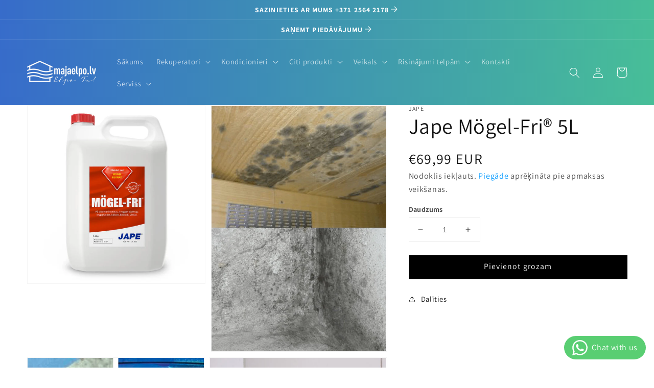

--- FILE ---
content_type: text/html; charset=utf-8
request_url: https://majaelpo.lv/products/jape-mogel-fri-5l
body_size: 83282
content:
<!doctype html>
<html class="no-js" lang="lv">
 
<!-- Google Tag Manager -->

<script>(function(w,d,s,l,i){w[l]=w[l]||[];w[l].push({'gtm.start':

new Date().getTime(),event:'gtm.js'});var f=d.getElementsByTagName(s)[0],

j=d.createElement(s),dl=l!='dataLayer'?'&l='+l:'';j.async=true;j.src=

'https://www.googletagmanager.com/gtm.js?id='+i+dl;f.parentNode.insertBefore(j,f);

})(window,document,'script','dataLayer','GTM-TGBNFRNJ');</script>

<!-- End Google Tag Manager -->  
  
  <!-- Google Tag Manager -->
<script>(function(w,d,s,l,i){w[l]=w[l]||[];w[l].push({'gtm.start':
new Date().getTime(),event:'gtm.js'});var f=d.getElementsByTagName(s)[0],
j=d.createElement(s),dl=l!='dataLayer'?'&l='+l:'';j.async=true;j.src=
'https://www.googletagmanager.com/gtm.js?id='+i+dl;f.parentNode.insertBefore(j,f);
})(window,document,'script','dataLayer','GTM-5KQ53X2');</script>
<!-- End Google Tag Manager -->
  
  <!-- Global site tag (gtag.js) - Google Analytics -->
<script async src="https://www.googletagmanager.com/gtag/js?id=G-MHGTD5MLDC"></script>
<script>
  window.dataLayer = window.dataLayer || [];
  function gtag(){dataLayer.push(arguments);}
  gtag('js', new Date());

  gtag('config', 'G-MHGTD5MLDC');
</script>
  <head>

    <script id="Cookiebot" src="https://consent.cookiebot.com/uc.js" data-cbid="6f9e6a37-02dc-401a-a627-a99d5cacec36" type="text/javascript" async></script>
    <!-- Cookiebots -->

    <!-- Global site tag (gtag.js) - Google Analytics -->
<script async src="https://www.googletagmanager.com/gtag/js?id=UA-78828170-1"></script>
<script>
  window.dataLayer = window.dataLayer || [];
  function gtag(){dataLayer.push(arguments);}
  gtag('js', new Date());

  gtag('config', 'UA-78828170-1');
</script>
<!-- Global site tag (gtag.js) - Google Analytics -->
<script async src="https://www.googletagmanager.com/gtag/js?id=G-E0S08GHS4R"></script>
<script>
  window.dataLayer = window.dataLayer || [];
  function gtag(){dataLayer.push(arguments);}
  gtag('js', new Date());

  gtag('config', 'G-E0S08GHS4R');
</script>

    
  
    <meta charset="utf-8">
    <meta http-equiv="X-UA-Compatible" content="IE=edge">
    <meta name="viewport" content="width=device-width,initial-scale=1">
    <meta name="theme-color" content="">
    <link rel="canonical" href="https://majaelpo.lv/products/jape-mogel-fri-5l">
    <link rel="preconnect" href="https://cdn.shopify.com" crossorigin><link rel="icon" type="image/png" href="//majaelpo.lv/cdn/shop/files/majaelpo-favicon_32x32.png?v=1635487117"><link rel="preconnect" href="https://fonts.shopifycdn.com" crossorigin><title>
      Jape Mögel-Fri® 5L
 &ndash; Māja elpo</title>

    
      <meta name="description" content="Efektīvai pelējuma un pelējuma noņemšanai iekštelpās. Apstrādājamās virsmas: koks, betons, apmetums utt. Tilpums 5 litri. Mögel-Fri izmanto jebkurā ēkas daļā: pamatos, sienās, pagrabā, bēniņos. Mögel-Fri galvenā priekšrocība ir tā, ka to var izmantot profilaktiskiem mērķiem. Pret pelējumu, sēnītēm.">
    

    

<meta property="og:site_name" content="Māja elpo">
<meta property="og:url" content="https://majaelpo.lv/products/jape-mogel-fri-5l">
<meta property="og:title" content="Jape Mögel-Fri® 5L">
<meta property="og:type" content="product">
<meta property="og:description" content="Efektīvai pelējuma un pelējuma noņemšanai iekštelpās. Apstrādājamās virsmas: koks, betons, apmetums utt. Tilpums 5 litri. Mögel-Fri izmanto jebkurā ēkas daļā: pamatos, sienās, pagrabā, bēniņos. Mögel-Fri galvenā priekšrocība ir tā, ka to var izmantot profilaktiskiem mērķiem. Pret pelējumu, sēnītēm."><meta property="og:image" content="http://majaelpo.lv/cdn/shop/products/jape-mogel-fri-5l-lidzeklis-pelejuma-senisu-likvidesanai-majaelpo.lv.jpg?v=1640856994">
  <meta property="og:image:secure_url" content="https://majaelpo.lv/cdn/shop/products/jape-mogel-fri-5l-lidzeklis-pelejuma-senisu-likvidesanai-majaelpo.lv.jpg?v=1640856994">
  <meta property="og:image:width" content="800">
  <meta property="og:image:height" content="800"><meta property="og:price:amount" content="69,99">
  <meta property="og:price:currency" content="EUR"><meta name="twitter:card" content="summary_large_image">
<meta name="twitter:title" content="Jape Mögel-Fri® 5L">
<meta name="twitter:description" content="Efektīvai pelējuma un pelējuma noņemšanai iekštelpās. Apstrādājamās virsmas: koks, betons, apmetums utt. Tilpums 5 litri. Mögel-Fri izmanto jebkurā ēkas daļā: pamatos, sienās, pagrabā, bēniņos. Mögel-Fri galvenā priekšrocība ir tā, ka to var izmantot profilaktiskiem mērķiem. Pret pelējumu, sēnītēm.">


    <script src="//majaelpo.lv/cdn/shop/t/3/assets/global.js?v=14237263177399231171720592669" defer="defer"></script>
    <script>window.performance && window.performance.mark && window.performance.mark('shopify.content_for_header.start');</script><meta name="google-site-verification" content="hkhev_Vlsdn9XlQGm-Ps6ljAZNXypqFJWVRnVkh4lhE">
<meta id="shopify-digital-wallet" name="shopify-digital-wallet" content="/60754165992/digital_wallets/dialog">
<link rel="alternate" hreflang="x-default" href="https://majaelpo.lv/products/jape-mogel-fri-5l">
<link rel="alternate" hreflang="lv" href="https://majaelpo.lv/products/jape-mogel-fri-5l">
<link rel="alternate" hreflang="en" href="https://majaelpo.lv/en/products/jape-mogel-fri-5l">
<link rel="alternate" hreflang="et" href="https://majaelpo.lv/et/products/jape-mogel-fri-5l">
<link rel="alternate" hreflang="ru" href="https://majaelpo.lv/ru/products/%D0%B4%D0%B6%D0%B5%D0%B9%D0%BF-%D0%BC%D0%BE%D0%B3%D0%B5%D0%BB%D1%8C-%D0%BF%D1%8F%D1%82%D0%BD%D0%B8%D1%86%D0%B0-5%D0%BB">
<link rel="alternate" hreflang="it" href="https://majaelpo.lv/it/products/jape-mogel-vend-5l">
<link rel="alternate" hreflang="lt-LT" href="https://otn.lt/products/jape-mogel-fri-5l">
<link rel="alternate" type="application/json+oembed" href="https://majaelpo.lv/products/jape-mogel-fri-5l.oembed">
<script async="async" src="/checkouts/internal/preloads.js?locale=lv-LV"></script>
<script id="shopify-features" type="application/json">{"accessToken":"e3f1762236280d65f21cf7c0328d1eda","betas":["rich-media-storefront-analytics"],"domain":"majaelpo.lv","predictiveSearch":true,"shopId":60754165992,"locale":"en"}</script>
<script>var Shopify = Shopify || {};
Shopify.shop = "majaelpo-lv.myshopify.com";
Shopify.locale = "lv";
Shopify.currency = {"active":"EUR","rate":"1.0"};
Shopify.country = "LV";
Shopify.theme = {"name":"Copy of Dawn","id":164082975066,"schema_name":"Dawn","schema_version":"2.3.0","theme_store_id":887,"role":"main"};
Shopify.theme.handle = "null";
Shopify.theme.style = {"id":null,"handle":null};
Shopify.cdnHost = "majaelpo.lv/cdn";
Shopify.routes = Shopify.routes || {};
Shopify.routes.root = "/";</script>
<script type="module">!function(o){(o.Shopify=o.Shopify||{}).modules=!0}(window);</script>
<script>!function(o){function n(){var o=[];function n(){o.push(Array.prototype.slice.apply(arguments))}return n.q=o,n}var t=o.Shopify=o.Shopify||{};t.loadFeatures=n(),t.autoloadFeatures=n()}(window);</script>
<script id="shop-js-analytics" type="application/json">{"pageType":"product"}</script>
<script defer="defer" async type="module" src="//majaelpo.lv/cdn/shopifycloud/shop-js/modules/v2/client.init-shop-cart-sync_BT-GjEfc.en.esm.js"></script>
<script defer="defer" async type="module" src="//majaelpo.lv/cdn/shopifycloud/shop-js/modules/v2/chunk.common_D58fp_Oc.esm.js"></script>
<script defer="defer" async type="module" src="//majaelpo.lv/cdn/shopifycloud/shop-js/modules/v2/chunk.modal_xMitdFEc.esm.js"></script>
<script type="module">
  await import("//majaelpo.lv/cdn/shopifycloud/shop-js/modules/v2/client.init-shop-cart-sync_BT-GjEfc.en.esm.js");
await import("//majaelpo.lv/cdn/shopifycloud/shop-js/modules/v2/chunk.common_D58fp_Oc.esm.js");
await import("//majaelpo.lv/cdn/shopifycloud/shop-js/modules/v2/chunk.modal_xMitdFEc.esm.js");

  window.Shopify.SignInWithShop?.initShopCartSync?.({"fedCMEnabled":true,"windoidEnabled":true});

</script>
<script>(function() {
  var isLoaded = false;
  function asyncLoad() {
    if (isLoaded) return;
    isLoaded = true;
    var urls = ["\/\/d1liekpayvooaz.cloudfront.net\/apps\/customizery\/customizery.js?shop=majaelpo-lv.myshopify.com","https:\/\/omnisnippet1.com\/platforms\/shopify.js?source=scriptTag\u0026v=2025-11-26T11\u0026shop=majaelpo-lv.myshopify.com"];
    for (var i = 0; i < urls.length; i++) {
      var s = document.createElement('script');
      s.type = 'text/javascript';
      s.async = true;
      s.src = urls[i];
      var x = document.getElementsByTagName('script')[0];
      x.parentNode.insertBefore(s, x);
    }
  };
  if(window.attachEvent) {
    window.attachEvent('onload', asyncLoad);
  } else {
    window.addEventListener('load', asyncLoad, false);
  }
})();</script>
<script id="__st">var __st={"a":60754165992,"offset":7200,"reqid":"56d92c5c-6e48-4427-9688-04df091db883-1769445241","pageurl":"majaelpo.lv\/products\/jape-mogel-fri-5l","u":"c05ba112a318","p":"product","rtyp":"product","rid":7536788734184};</script>
<script>window.ShopifyPaypalV4VisibilityTracking = true;</script>
<script id="captcha-bootstrap">!function(){'use strict';const t='contact',e='account',n='new_comment',o=[[t,t],['blogs',n],['comments',n],[t,'customer']],c=[[e,'customer_login'],[e,'guest_login'],[e,'recover_customer_password'],[e,'create_customer']],r=t=>t.map((([t,e])=>`form[action*='/${t}']:not([data-nocaptcha='true']) input[name='form_type'][value='${e}']`)).join(','),a=t=>()=>t?[...document.querySelectorAll(t)].map((t=>t.form)):[];function s(){const t=[...o],e=r(t);return a(e)}const i='password',u='form_key',d=['recaptcha-v3-token','g-recaptcha-response','h-captcha-response',i],f=()=>{try{return window.sessionStorage}catch{return}},m='__shopify_v',_=t=>t.elements[u];function p(t,e,n=!1){try{const o=window.sessionStorage,c=JSON.parse(o.getItem(e)),{data:r}=function(t){const{data:e,action:n}=t;return t[m]||n?{data:e,action:n}:{data:t,action:n}}(c);for(const[e,n]of Object.entries(r))t.elements[e]&&(t.elements[e].value=n);n&&o.removeItem(e)}catch(o){console.error('form repopulation failed',{error:o})}}const l='form_type',E='cptcha';function T(t){t.dataset[E]=!0}const w=window,h=w.document,L='Shopify',v='ce_forms',y='captcha';let A=!1;((t,e)=>{const n=(g='f06e6c50-85a8-45c8-87d0-21a2b65856fe',I='https://cdn.shopify.com/shopifycloud/storefront-forms-hcaptcha/ce_storefront_forms_captcha_hcaptcha.v1.5.2.iife.js',D={infoText:'Protected by hCaptcha',privacyText:'Privacy',termsText:'Terms'},(t,e,n)=>{const o=w[L][v],c=o.bindForm;if(c)return c(t,g,e,D).then(n);var r;o.q.push([[t,g,e,D],n]),r=I,A||(h.body.append(Object.assign(h.createElement('script'),{id:'captcha-provider',async:!0,src:r})),A=!0)});var g,I,D;w[L]=w[L]||{},w[L][v]=w[L][v]||{},w[L][v].q=[],w[L][y]=w[L][y]||{},w[L][y].protect=function(t,e){n(t,void 0,e),T(t)},Object.freeze(w[L][y]),function(t,e,n,w,h,L){const[v,y,A,g]=function(t,e,n){const i=e?o:[],u=t?c:[],d=[...i,...u],f=r(d),m=r(i),_=r(d.filter((([t,e])=>n.includes(e))));return[a(f),a(m),a(_),s()]}(w,h,L),I=t=>{const e=t.target;return e instanceof HTMLFormElement?e:e&&e.form},D=t=>v().includes(t);t.addEventListener('submit',(t=>{const e=I(t);if(!e)return;const n=D(e)&&!e.dataset.hcaptchaBound&&!e.dataset.recaptchaBound,o=_(e),c=g().includes(e)&&(!o||!o.value);(n||c)&&t.preventDefault(),c&&!n&&(function(t){try{if(!f())return;!function(t){const e=f();if(!e)return;const n=_(t);if(!n)return;const o=n.value;o&&e.removeItem(o)}(t);const e=Array.from(Array(32),(()=>Math.random().toString(36)[2])).join('');!function(t,e){_(t)||t.append(Object.assign(document.createElement('input'),{type:'hidden',name:u})),t.elements[u].value=e}(t,e),function(t,e){const n=f();if(!n)return;const o=[...t.querySelectorAll(`input[type='${i}']`)].map((({name:t})=>t)),c=[...d,...o],r={};for(const[a,s]of new FormData(t).entries())c.includes(a)||(r[a]=s);n.setItem(e,JSON.stringify({[m]:1,action:t.action,data:r}))}(t,e)}catch(e){console.error('failed to persist form',e)}}(e),e.submit())}));const S=(t,e)=>{t&&!t.dataset[E]&&(n(t,e.some((e=>e===t))),T(t))};for(const o of['focusin','change'])t.addEventListener(o,(t=>{const e=I(t);D(e)&&S(e,y())}));const B=e.get('form_key'),M=e.get(l),P=B&&M;t.addEventListener('DOMContentLoaded',(()=>{const t=y();if(P)for(const e of t)e.elements[l].value===M&&p(e,B);[...new Set([...A(),...v().filter((t=>'true'===t.dataset.shopifyCaptcha))])].forEach((e=>S(e,t)))}))}(h,new URLSearchParams(w.location.search),n,t,e,['guest_login'])})(!0,!0)}();</script>
<script integrity="sha256-4kQ18oKyAcykRKYeNunJcIwy7WH5gtpwJnB7kiuLZ1E=" data-source-attribution="shopify.loadfeatures" defer="defer" src="//majaelpo.lv/cdn/shopifycloud/storefront/assets/storefront/load_feature-a0a9edcb.js" crossorigin="anonymous"></script>
<script data-source-attribution="shopify.dynamic_checkout.dynamic.init">var Shopify=Shopify||{};Shopify.PaymentButton=Shopify.PaymentButton||{isStorefrontPortableWallets:!0,init:function(){window.Shopify.PaymentButton.init=function(){};var t=document.createElement("script");t.src="https://majaelpo.lv/cdn/shopifycloud/portable-wallets/latest/portable-wallets.en.js",t.type="module",document.head.appendChild(t)}};
</script>
<script data-source-attribution="shopify.dynamic_checkout.buyer_consent">
  function portableWalletsHideBuyerConsent(e){var t=document.getElementById("shopify-buyer-consent"),n=document.getElementById("shopify-subscription-policy-button");t&&n&&(t.classList.add("hidden"),t.setAttribute("aria-hidden","true"),n.removeEventListener("click",e))}function portableWalletsShowBuyerConsent(e){var t=document.getElementById("shopify-buyer-consent"),n=document.getElementById("shopify-subscription-policy-button");t&&n&&(t.classList.remove("hidden"),t.removeAttribute("aria-hidden"),n.addEventListener("click",e))}window.Shopify?.PaymentButton&&(window.Shopify.PaymentButton.hideBuyerConsent=portableWalletsHideBuyerConsent,window.Shopify.PaymentButton.showBuyerConsent=portableWalletsShowBuyerConsent);
</script>
<script data-source-attribution="shopify.dynamic_checkout.cart.bootstrap">document.addEventListener("DOMContentLoaded",(function(){function t(){return document.querySelector("shopify-accelerated-checkout-cart, shopify-accelerated-checkout")}if(t())Shopify.PaymentButton.init();else{new MutationObserver((function(e,n){t()&&(Shopify.PaymentButton.init(),n.disconnect())})).observe(document.body,{childList:!0,subtree:!0})}}));
</script>
<script id='scb4127' type='text/javascript' async='' src='https://majaelpo.lv/cdn/shopifycloud/privacy-banner/storefront-banner.js'></script><script id="sections-script" data-sections="main-product,header,footer" defer="defer" src="//majaelpo.lv/cdn/shop/t/3/compiled_assets/scripts.js?v=13014"></script>
<script>window.performance && window.performance.mark && window.performance.mark('shopify.content_for_header.end');</script>


    <style data-shopify>
      @font-face {
  font-family: Assistant;
  font-weight: 400;
  font-style: normal;
  font-display: swap;
  src: url("//majaelpo.lv/cdn/fonts/assistant/assistant_n4.9120912a469cad1cc292572851508ca49d12e768.woff2") format("woff2"),
       url("//majaelpo.lv/cdn/fonts/assistant/assistant_n4.6e9875ce64e0fefcd3f4446b7ec9036b3ddd2985.woff") format("woff");
}

      @font-face {
  font-family: Assistant;
  font-weight: 700;
  font-style: normal;
  font-display: swap;
  src: url("//majaelpo.lv/cdn/fonts/assistant/assistant_n7.bf44452348ec8b8efa3aa3068825305886b1c83c.woff2") format("woff2"),
       url("//majaelpo.lv/cdn/fonts/assistant/assistant_n7.0c887fee83f6b3bda822f1150b912c72da0f7b64.woff") format("woff");
}

      
      
      @font-face {
  font-family: Assistant;
  font-weight: 400;
  font-style: normal;
  font-display: swap;
  src: url("//majaelpo.lv/cdn/fonts/assistant/assistant_n4.9120912a469cad1cc292572851508ca49d12e768.woff2") format("woff2"),
       url("//majaelpo.lv/cdn/fonts/assistant/assistant_n4.6e9875ce64e0fefcd3f4446b7ec9036b3ddd2985.woff") format("woff");
}


      :root {
        --font-body-family: Assistant, sans-serif;
        --font-body-style: normal;
        --font-body-weight: 400;

        --font-heading-family: Assistant, sans-serif;
        --font-heading-style: normal;
        --font-heading-weight: 400;

        --font-body-scale: 1.05;
        --font-heading-scale: 1.0;

        --color-base-text: 18, 18, 18;
        --color-base-background-1: 255, 255, 255;
        --color-base-background-2: 243, 243, 243;
        --color-base-solid-button-labels: 255, 255, 255;
        --color-base-outline-button-labels: 18, 18, 18;
        --color-base-accent-1: 0, 0, 0;
        --color-base-accent-2: 51, 79, 180;
        --payment-terms-background-color: #FFFFFF;

        --gradient-base-background-1: #FFFFFF;
        --gradient-base-background-2: #F3F3F3;
        --gradient-base-accent-1: linear-gradient(90deg, rgba(55,108,202,1) 45%, rgba(71,190,152,1) 100%);
        --gradient-base-accent-2: #334FB4;

        --page-width: 160rem;
        --page-width-margin: 2rem;
      }

      *,
      *::before,
      *::after {
        box-sizing: inherit;
      }

      html {
        box-sizing: border-box;
        font-size: calc(var(--font-body-scale) * 62.5%);
        height: 100%;
      }

      body {
        display: grid;
        grid-template-rows: auto auto 1fr auto;
        grid-template-columns: 100%;
        min-height: 100%;
        margin: 0;
        font-size: 1.5rem;
        letter-spacing: 0.06rem;
        line-height: calc(1 + 0.8 / var(--font-body-scale));
        font-family: var(--font-body-family);
        font-style: var(--font-body-style);
        font-weight: var(--font-body-weight);
      }

      @media screen and (min-width: 750px) {
        body {
          font-size: 1.6rem;
        }
      }
    </style>

    <link href="//majaelpo.lv/cdn/shop/t/3/assets/base.css?v=102542991769828115031753090415" rel="stylesheet" type="text/css" media="all" />
<link rel="preload" as="font" href="//majaelpo.lv/cdn/fonts/assistant/assistant_n4.9120912a469cad1cc292572851508ca49d12e768.woff2" type="font/woff2" crossorigin><link rel="preload" as="font" href="//majaelpo.lv/cdn/fonts/assistant/assistant_n4.9120912a469cad1cc292572851508ca49d12e768.woff2" type="font/woff2" crossorigin><link rel="stylesheet" href="//majaelpo.lv/cdn/shop/t/3/assets/component-predictive-search.css?v=45457062985850403071720592669" media="print" onload="this.media='all'"><script>document.documentElement.className = document.documentElement.className.replace('no-js', 'js');</script>

    <script async src="https://elizings.org/eitem"></script>
    
    
    
<!-- SEO, JSON‑LD, Schema --> 
 
        
        

        
        
        <!-- BEGIN app block: shopify://apps/judge-me-reviews/blocks/judgeme_core/61ccd3b1-a9f2-4160-9fe9-4fec8413e5d8 --><!-- Start of Judge.me Core -->






<link rel="dns-prefetch" href="https://cdnwidget.judge.me">
<link rel="dns-prefetch" href="https://cdn.judge.me">
<link rel="dns-prefetch" href="https://cdn1.judge.me">
<link rel="dns-prefetch" href="https://api.judge.me">

<script data-cfasync='false' class='jdgm-settings-script'>window.jdgmSettings={"pagination":5,"disable_web_reviews":false,"badge_no_review_text":"Nav atsauksmju","badge_n_reviews_text":"{{ n }} atsauksme/atsauksmes","badge_star_color":"#FFCD3C","hide_badge_preview_if_no_reviews":true,"badge_hide_text":false,"enforce_center_preview_badge":false,"widget_title":"Klientu atsauksmes","widget_open_form_text":"Rakstīt atsauksmi","widget_close_form_text":"Atcelt atsauksmi","widget_refresh_page_text":"Atsvaidzināt lapu","widget_summary_text":"Balstoties uz {{ number_of_reviews }} atsauksmi/atsauksmēm","widget_no_review_text":"Esiet pirmais, kas uzraksta atsauksmi","widget_name_field_text":"Attēlojamais vārds","widget_verified_name_field_text":"Pārbaudīts vārds (publisks)","widget_name_placeholder_text":"Attēlojamais vārds","widget_required_field_error_text":"Šis lauks ir obligāts.","widget_email_field_text":"E-pasta adrese","widget_verified_email_field_text":"Pārbaudīts e-pasts (privāts, nevar rediģēt)","widget_email_placeholder_text":"Jūsu e-pasta adrese","widget_email_field_error_text":"Lūdzu, ievadiet derīgu e-pasta adresi.","widget_rating_field_text":"Vērtējums","widget_review_title_field_text":"Atsauksmes nosaukums","widget_review_title_placeholder_text":"Dodiet savai atsauksmei nosaukumu","widget_review_body_field_text":"Atsauksmes saturs","widget_review_body_placeholder_text":"Sāciet rakstīt šeit...","widget_pictures_field_text":"Attēls/Video (neobligāti)","widget_submit_review_text":"Iesniegt atsauksmi","widget_submit_verified_review_text":"Iesniegt pārbaudītu atsauksmi","widget_submit_success_msg_with_auto_publish":"Paldies! Lūdzu, atsvaidziniet lapu pēc dažiem mirkļiem, lai redzētu savu atsauksmi. Jūs varat noņemt vai rediģēt savu atsauksmi, pierakstoties \u003ca href='https://judge.me/login' target='_blank' rel='nofollow noopener'\u003eJudge.me\u003c/a\u003e","widget_submit_success_msg_no_auto_publish":"Paldies! Jūsu atsauksme tiks publicēta, tiklīdz to apstiprinās veikala administrators. Jūs varat noņemt vai rediģēt savu atsauksmi, pierakstoties \u003ca href='https://judge.me/login' target='_blank' rel='nofollow noopener'\u003eJudge.me\u003c/a\u003e","widget_show_default_reviews_out_of_total_text":"Rāda {{ n_reviews_shown }} no {{ n_reviews }} atsauksmēm.","widget_show_all_link_text":"Rādīt visas","widget_show_less_link_text":"Rādīt mazāk","widget_author_said_text":"{{ reviewer_name }} teica:","widget_days_text":"pirms {{ n }} dienām","widget_weeks_text":"pirms {{ n }} nedēļas/nedēļām","widget_months_text":"pirms {{ n }} mēneša/mēnešiem","widget_years_text":"pirms {{ n }} gada/gadiem","widget_yesterday_text":"Vakar","widget_today_text":"Šodien","widget_replied_text":"\u003e\u003e {{ shop_name }} atbildēja:","widget_read_more_text":"Lasīt vairāk","widget_reviewer_name_as_initial":"","widget_rating_filter_color":"#fbcd0a","widget_rating_filter_see_all_text":"Skatīt visas atsauksmes","widget_sorting_most_recent_text":"Jaunākās","widget_sorting_highest_rating_text":"Augstākais vērtējums","widget_sorting_lowest_rating_text":"Zemākais vērtējums","widget_sorting_with_pictures_text":"Tikai attēli","widget_sorting_most_helpful_text":"Visnoderīgākās","widget_open_question_form_text":"Uzdot jautājumu","widget_reviews_subtab_text":"Atsauksmes","widget_questions_subtab_text":"Jautājumi","widget_question_label_text":"Jautājums","widget_answer_label_text":"Atbilde","widget_question_placeholder_text":"Rakstiet savu jautājumu šeit","widget_submit_question_text":"Iesniegt jautājumu","widget_question_submit_success_text":"Paldies par jūsu jautājumu! Mēs jūs informēsim, tiklīdz uz to būs atbildēts.","widget_star_color":"#FFCD3C","verified_badge_text":"Pārbaudīts","verified_badge_bg_color":"","verified_badge_text_color":"","verified_badge_placement":"left-of-reviewer-name","widget_review_max_height":"","widget_hide_border":false,"widget_social_share":false,"widget_thumb":false,"widget_review_location_show":false,"widget_location_format":"","all_reviews_include_out_of_store_products":true,"all_reviews_out_of_store_text":"(ārpus veikala)","all_reviews_pagination":100,"all_reviews_product_name_prefix_text":"par","enable_review_pictures":true,"enable_question_anwser":false,"widget_theme":"default","review_date_format":"dd/mm/yyyy","default_sort_method":"most-recent","widget_product_reviews_subtab_text":"Produktu atsauksmes","widget_shop_reviews_subtab_text":"Veikala atsauksmes","widget_other_products_reviews_text":"Citu produktu atsauksmes","widget_store_reviews_subtab_text":"Veikala atsauksmes","widget_no_store_reviews_text":"Šis veikals vēl netiek atsaukt","widget_web_restriction_product_reviews_text":"Šis produkts vēl netiek atsaukt","widget_no_items_text":"Nav atrasts neviens elements","widget_show_more_text":"Rādīt vairāk","widget_write_a_store_review_text":"Rakstīt veikala atsauksmi","widget_other_languages_heading":"Atsauksmes citās valodās","widget_translate_review_text":"Tulkot atsauksmi uz {{ language }}","widget_translating_review_text":"Tulkojam...","widget_show_original_translation_text":"Rādīt oriģinālu ({{ language }})","widget_translate_review_failed_text":"Atsauksmi nevarēja iztulkot.","widget_translate_review_retry_text":"Mēģināt vēlreiz","widget_translate_review_try_again_later_text":"Mēģiniet vēlāk vēlreiz","show_product_url_for_grouped_product":false,"widget_sorting_pictures_first_text":"Vispirms attēli","show_pictures_on_all_rev_page_mobile":false,"show_pictures_on_all_rev_page_desktop":false,"floating_tab_hide_mobile_install_preference":false,"floating_tab_button_name":"★ Atsauksmes","floating_tab_title":"Ļaujiet klientiem runāt mūsu vārdā","floating_tab_button_color":"","floating_tab_button_background_color":"","floating_tab_url":"","floating_tab_url_enabled":false,"floating_tab_tab_style":"text","all_reviews_text_badge_text":"Klienti novērtē mūs ar {{ shop.metafields.judgeme.all_reviews_rating | round: 1 }}/5, pamatojoties uz {{ shop.metafields.judgeme.all_reviews_count }} atsauksmēm.","all_reviews_text_badge_text_branded_style":"{{ shop.metafields.judgeme.all_reviews_rating | round: 1 }} no 5 zvaigznēm, pamatojoties uz {{ shop.metafields.judgeme.all_reviews_count }} atsauksmēm","is_all_reviews_text_badge_a_link":false,"show_stars_for_all_reviews_text_badge":false,"all_reviews_text_badge_url":"","all_reviews_text_style":"branded","all_reviews_text_color_style":"judgeme_brand_color","all_reviews_text_color":"#108474","all_reviews_text_show_jm_brand":true,"featured_carousel_show_header":true,"featured_carousel_title":"Ļaujiet klientiem runāt mūsu vārdā","testimonials_carousel_title":"Klienti mums sako","videos_carousel_title":"Tikras klientu stāstības","cards_carousel_title":"Klienti mums sako","featured_carousel_count_text":"no {{ n }} atsauksmēm","featured_carousel_add_link_to_all_reviews_page":false,"featured_carousel_url":"","featured_carousel_show_images":true,"featured_carousel_autoslide_interval":5,"featured_carousel_arrows_on_the_sides":false,"featured_carousel_height":250,"featured_carousel_width":80,"featured_carousel_image_size":0,"featured_carousel_image_height":250,"featured_carousel_arrow_color":"#eeeeee","verified_count_badge_style":"branded","verified_count_badge_orientation":"horizontal","verified_count_badge_color_style":"judgeme_brand_color","verified_count_badge_color":"#108474","is_verified_count_badge_a_link":false,"verified_count_badge_url":"","verified_count_badge_show_jm_brand":true,"widget_rating_preset_default":5,"widget_first_sub_tab":"product-reviews","widget_show_histogram":true,"widget_histogram_use_custom_color":false,"widget_pagination_use_custom_color":false,"widget_star_use_custom_color":true,"widget_verified_badge_use_custom_color":false,"widget_write_review_use_custom_color":false,"picture_reminder_submit_button":"Augšupielādēt attēlus","enable_review_videos":false,"mute_video_by_default":false,"widget_sorting_videos_first_text":"Vispirms video","widget_review_pending_text":"Gaida","featured_carousel_items_for_large_screen":3,"social_share_options_order":"Facebook,Twitter","remove_microdata_snippet":true,"disable_json_ld":false,"enable_json_ld_products":false,"preview_badge_show_question_text":false,"preview_badge_no_question_text":"Nav jautājumu","preview_badge_n_question_text":"{{ number_of_questions }} jautājums/jautājumi","qa_badge_show_icon":false,"qa_badge_position":"same-row","remove_judgeme_branding":false,"widget_add_search_bar":false,"widget_search_bar_placeholder":"Meklēt","widget_sorting_verified_only_text":"Tikai pārbaudītas","featured_carousel_theme":"default","featured_carousel_show_rating":true,"featured_carousel_show_title":true,"featured_carousel_show_body":true,"featured_carousel_show_date":false,"featured_carousel_show_reviewer":true,"featured_carousel_show_product":false,"featured_carousel_header_background_color":"#108474","featured_carousel_header_text_color":"#ffffff","featured_carousel_name_product_separator":"reviewed","featured_carousel_full_star_background":"#108474","featured_carousel_empty_star_background":"#dadada","featured_carousel_vertical_theme_background":"#f9fafb","featured_carousel_verified_badge_enable":true,"featured_carousel_verified_badge_color":"#108474","featured_carousel_border_style":"round","featured_carousel_review_line_length_limit":3,"featured_carousel_more_reviews_button_text":"Lasīt vairāk atsauksmju","featured_carousel_view_product_button_text":"Apskatīt produktu","all_reviews_page_load_reviews_on":"scroll","all_reviews_page_load_more_text":"Ielādēt vairāk atsauksmju","disable_fb_tab_reviews":false,"enable_ajax_cdn_cache":false,"widget_advanced_speed_features":5,"widget_public_name_text":"publiski redzams kā","default_reviewer_name":"John Smith","default_reviewer_name_has_non_latin":true,"widget_reviewer_anonymous":"Anonīms","medals_widget_title":"Judge.me Atsauksmju medaļas","medals_widget_background_color":"#f9fafb","medals_widget_position":"footer_all_pages","medals_widget_border_color":"#f9fafb","medals_widget_verified_text_position":"left","medals_widget_use_monochromatic_version":false,"medals_widget_elements_color":"#108474","show_reviewer_avatar":true,"widget_invalid_yt_video_url_error_text":"Nav YouTube video URL","widget_max_length_field_error_text":"Lūdzu, ievadiet ne vairāk kā {0} rakstzīmes.","widget_show_country_flag":false,"widget_show_collected_via_shop_app":true,"widget_verified_by_shop_badge_style":"light","widget_verified_by_shop_text":"Verificēts ar veikalu","widget_show_photo_gallery":false,"widget_load_with_code_splitting":true,"widget_ugc_install_preference":false,"widget_ugc_title":"Mūsu radīts, jūsu dalīts","widget_ugc_subtitle":"Atzīmējiet mūs, lai jūsu attēls tiktu rādīts mūsu lapā","widget_ugc_arrows_color":"#ffffff","widget_ugc_primary_button_text":"Pirkt tagad","widget_ugc_primary_button_background_color":"#108474","widget_ugc_primary_button_text_color":"#ffffff","widget_ugc_primary_button_border_width":"0","widget_ugc_primary_button_border_style":"none","widget_ugc_primary_button_border_color":"#108474","widget_ugc_primary_button_border_radius":"25","widget_ugc_secondary_button_text":"Ielādēt vairāk","widget_ugc_secondary_button_background_color":"#ffffff","widget_ugc_secondary_button_text_color":"#108474","widget_ugc_secondary_button_border_width":"2","widget_ugc_secondary_button_border_style":"solid","widget_ugc_secondary_button_border_color":"#108474","widget_ugc_secondary_button_border_radius":"25","widget_ugc_reviews_button_text":"Skatīt atsauksmes","widget_ugc_reviews_button_background_color":"#ffffff","widget_ugc_reviews_button_text_color":"#108474","widget_ugc_reviews_button_border_width":"2","widget_ugc_reviews_button_border_style":"solid","widget_ugc_reviews_button_border_color":"#108474","widget_ugc_reviews_button_border_radius":"25","widget_ugc_reviews_button_link_to":"judgeme-reviews-page","widget_ugc_show_post_date":true,"widget_ugc_max_width":"800","widget_rating_metafield_value_type":true,"widget_primary_color":"#000000","widget_enable_secondary_color":false,"widget_secondary_color":"#edf5f5","widget_summary_average_rating_text":"{{ average_rating }} no 5","widget_media_grid_title":"Klientu fotoattēli un video","widget_media_grid_see_more_text":"Skatīt vairāk","widget_round_style":false,"widget_show_product_medals":true,"widget_verified_by_judgeme_text":"Verificēts ar Judge.me","widget_show_store_medals":true,"widget_verified_by_judgeme_text_in_store_medals":"Verificēts ar Judge.me","widget_media_field_exceed_quantity_message":"Atvainojiet, mēs varam pieņemt tikai {{ max_media }} vienai atsauksmei.","widget_media_field_exceed_limit_message":"{{ file_name }} ir pārāk liels, lūdzu, izvēlieties {{ media_type }}, kas mazāks par {{ size_limit }}MB.","widget_review_submitted_text":"Atsauksme iesniegta!","widget_question_submitted_text":"Jautājums iesniegts!","widget_close_form_text_question":"Atcelt","widget_write_your_answer_here_text":"Rakstiet savu atbildi šeit","widget_enabled_branded_link":true,"widget_show_collected_by_judgeme":true,"widget_reviewer_name_color":"","widget_write_review_text_color":"","widget_write_review_bg_color":"","widget_collected_by_judgeme_text":"savākts ar Judge.me","widget_pagination_type":"standard","widget_load_more_text":"Ielādēt vairāk","widget_load_more_color":"#108474","widget_full_review_text":"Pilna atsauksme","widget_read_more_reviews_text":"Lasīt vairāk atsauksmju","widget_read_questions_text":"Lasīt jautājumus","widget_questions_and_answers_text":"Jautājumi un atbildes","widget_verified_by_text":"Verificēts ar","widget_verified_text":"Verificēts","widget_number_of_reviews_text":"{{ number_of_reviews }} atsauksmes","widget_back_button_text":"Atpakaļ","widget_next_button_text":"Tālāk","widget_custom_forms_filter_button":"Filtri","custom_forms_style":"horizontal","widget_show_review_information":false,"how_reviews_are_collected":"Kā tiek vāktas atsauksmes?","widget_show_review_keywords":false,"widget_gdpr_statement":"Kā mēs izmantojam jūsu datus: Mēs sazināsimies ar jums tikai par jūsu atstāto atsauksmi un tikai ja nepieciešams. Iesniedzot savu atsauksmi, jūs piekrītat Judge.me \u003ca href='https://judge.me/terms' target='_blank' rel='nofollow noopener'\u003enoteikumiem\u003c/a\u003e, \u003ca href='https://judge.me/privacy' target='_blank' rel='nofollow noopener'\u003eprivātuma politikai\u003c/a\u003e un \u003ca href='https://judge.me/content-policy' target='_blank' rel='nofollow noopener'\u003esatura politikai\u003c/a\u003e.","widget_multilingual_sorting_enabled":false,"widget_translate_review_content_enabled":false,"widget_translate_review_content_method":"manual","popup_widget_review_selection":"automatically_with_pictures","popup_widget_round_border_style":true,"popup_widget_show_title":true,"popup_widget_show_body":true,"popup_widget_show_reviewer":false,"popup_widget_show_product":true,"popup_widget_show_pictures":true,"popup_widget_use_review_picture":true,"popup_widget_show_on_home_page":true,"popup_widget_show_on_product_page":true,"popup_widget_show_on_collection_page":true,"popup_widget_show_on_cart_page":true,"popup_widget_position":"bottom_left","popup_widget_first_review_delay":5,"popup_widget_duration":5,"popup_widget_interval":5,"popup_widget_review_count":5,"popup_widget_hide_on_mobile":true,"review_snippet_widget_round_border_style":true,"review_snippet_widget_card_color":"#FFFFFF","review_snippet_widget_slider_arrows_background_color":"#FFFFFF","review_snippet_widget_slider_arrows_color":"#000000","review_snippet_widget_star_color":"#108474","show_product_variant":false,"all_reviews_product_variant_label_text":"Variants: ","widget_show_verified_branding":true,"widget_ai_summary_title":"Klienti saka","widget_ai_summary_disclaimer":"Mākslīgā intelekta darbināts atsauksmju kopsavilkums, pamatojoties uz jaunākajām klientu atsauksmēm","widget_show_ai_summary":false,"widget_show_ai_summary_bg":false,"widget_show_review_title_input":true,"redirect_reviewers_invited_via_email":"review_widget","request_store_review_after_product_review":false,"request_review_other_products_in_order":false,"review_form_color_scheme":"default","review_form_corner_style":"square","review_form_star_color":{},"review_form_text_color":"#333333","review_form_background_color":"#ffffff","review_form_field_background_color":"#fafafa","review_form_button_color":{},"review_form_button_text_color":"#ffffff","review_form_modal_overlay_color":"#000000","review_content_screen_title_text":"Kā jūs novērtējat šo produktu?","review_content_introduction_text":"Mēs būtu priecīgi, ja jūs dalītos ar savu pieredzi.","store_review_form_title_text":"Kā jūs novērtējat šo veikalu?","store_review_form_introduction_text":"Mēs būtu priecīgi, ja jūs dalītos ar savu pieredzi.","show_review_guidance_text":true,"one_star_review_guidance_text":"Slikts","five_star_review_guidance_text":"Labi","customer_information_screen_title_text":"Par jums","customer_information_introduction_text":"Lūdzu, pastāstiet vairāk par sevi.","custom_questions_screen_title_text":"Jūsu pieredze detalizētāk","custom_questions_introduction_text":"Šeit ir daži jautājumi, kas palīdzēs mums labāk izprast jūsu pieredzi.","review_submitted_screen_title_text":"Paldies par jūsu atsauksmi!","review_submitted_screen_thank_you_text":"Mēs to apstrādājam, un drīz tā parādīsies veikalā.","review_submitted_screen_email_verification_text":"Lūdzu, apstipriniet savu e-pastu, noklikšķinot uz tikko nosūtītās saites. Tas palīdz mums saglabāt atsauksmes autentiskas.","review_submitted_request_store_review_text":"Vai vēlaties dalīties ar mums savā iepirkšanās pieredzē?","review_submitted_review_other_products_text":"Vai vēlaties novērtēt šos produktus?","store_review_screen_title_text":"Vai vēlaties dalīties ar savu iepirkšanās pieredzi ar mums?","store_review_introduction_text":"Mēs novērtējam jūsu atsauksmes un izmantojam to, lai uzlabotu. Lūdzu, dalieties ar saviem domām vai ieteikumiem.","reviewer_media_screen_title_picture_text":"Kopīgot attēlu","reviewer_media_introduction_picture_text":"Augšupielādējiet fotoattēlu, lai pamatotu savu atsauksmi.","reviewer_media_screen_title_video_text":"Kopīgot video","reviewer_media_introduction_video_text":"Augšupielādējiet video, lai pamatotu savu atsauksmi.","reviewer_media_screen_title_picture_or_video_text":"Kopīgot attēlu vai video","reviewer_media_introduction_picture_or_video_text":"Augšupielādējiet fotoattēlu vai video, lai pamatotu savu atsauksmi.","reviewer_media_youtube_url_text":"Ielīmējiet savu Youtube URL šeit","advanced_settings_next_step_button_text":"Nākamais","advanced_settings_close_review_button_text":"Aizvērt","modal_write_review_flow":false,"write_review_flow_required_text":"Būtīgs","write_review_flow_privacy_message_text":"Mēs uzskatām jūsu privātumu.","write_review_flow_anonymous_text":"Anonīma atsauksme","write_review_flow_visibility_text":"Tas nebūs redzams citiem klientiem.","write_review_flow_multiple_selection_help_text":"Izvēlieties tik, cik vēlaties","write_review_flow_single_selection_help_text":"Izvēlieties vienu opciju","write_review_flow_required_field_error_text":"Šis lauks ir obligāts","write_review_flow_invalid_email_error_text":"Lūdzu ievadiet derīgu e-pasta adresi","write_review_flow_max_length_error_text":"Maks. {{ max_length }} rakstzīmes.","write_review_flow_media_upload_text":"\u003cb\u003eNoklikšķiniet, lai augšupielādētu\u003c/b\u003e vai velciet un nometiet","write_review_flow_gdpr_statement":"Mēs ar jums sazināsimies tikai par jūsu atsauksmi, ja tas būs nepieciešams. Iesniedzot savu atsauksmi, jūs piekrītat mūsu \u003ca href='https://judge.me/terms' target='_blank' rel='nofollow noopener'\u003enoteikumiem un nosacījumiem\u003c/a\u003e un \u003ca href='https://judge.me/privacy' target='_blank' rel='nofollow noopener'\u003eprivātuma politikai\u003c/a\u003e.","rating_only_reviews_enabled":false,"show_negative_reviews_help_screen":false,"new_review_flow_help_screen_rating_threshold":3,"negative_review_resolution_screen_title_text":"Pastāstiet mums vairāk","negative_review_resolution_text":"Jūsu pieredze mums ir svarīga. Ja jums radās problēmas ar pirkumu, mēs esam šeit, lai palīdzētu. Nevilcinieties sazināties ar mums, mēs labprāt gribētu iegūt iespēju labot lietas.","negative_review_resolution_button_text":"Sazinieties ar mums","negative_review_resolution_proceed_with_review_text":"Atstājiet atsauksmi","negative_review_resolution_subject":"Problēma ar pirkumu no {{ shop_name }}.{{ order_name }}","preview_badge_collection_page_install_status":false,"widget_review_custom_css":"","preview_badge_custom_css":"","preview_badge_stars_count":"5-stars","featured_carousel_custom_css":"","floating_tab_custom_css":"","all_reviews_widget_custom_css":"","medals_widget_custom_css":"","verified_badge_custom_css":"","all_reviews_text_custom_css":"","transparency_badges_collected_via_store_invite":false,"transparency_badges_from_another_provider":false,"transparency_badges_collected_from_store_visitor":false,"transparency_badges_collected_by_verified_review_provider":false,"transparency_badges_earned_reward":false,"transparency_badges_collected_via_store_invite_text":"Atsauksmes iegūtas, izmantojot parduotves ielūguma e-pastu","transparency_badges_from_another_provider_text":"Atsauksmes iegūtas no citu pakalpojumu sniedzēju","transparency_badges_collected_from_store_visitor_text":"Atsauksmes iegūtas no parduotves līdzdalītāja","transparency_badges_written_in_google_text":"Atsauksmes rakstītas Google","transparency_badges_written_in_etsy_text":"Atsauksmes rakstītas Etsy","transparency_badges_written_in_shop_app_text":"Atsauksmes rakstītas Shop App","transparency_badges_earned_reward_text":"Atsauksmes iegūtas par nākotnes pirkumiem","product_review_widget_per_page":10,"widget_store_review_label_text":"Veikala atsauksme","checkout_comment_extension_title_on_product_page":"Customer Comments","checkout_comment_extension_num_latest_comment_show":5,"checkout_comment_extension_format":"name_and_timestamp","checkout_comment_customer_name":"last_initial","checkout_comment_comment_notification":true,"preview_badge_collection_page_install_preference":false,"preview_badge_home_page_install_preference":false,"preview_badge_product_page_install_preference":false,"review_widget_install_preference":"","review_carousel_install_preference":false,"floating_reviews_tab_install_preference":"none","verified_reviews_count_badge_install_preference":false,"all_reviews_text_install_preference":false,"review_widget_best_location":false,"judgeme_medals_install_preference":false,"review_widget_revamp_enabled":false,"review_widget_qna_enabled":false,"review_widget_header_theme":"minimal","review_widget_widget_title_enabled":true,"review_widget_header_text_size":"medium","review_widget_header_text_weight":"regular","review_widget_average_rating_style":"compact","review_widget_bar_chart_enabled":true,"review_widget_bar_chart_type":"numbers","review_widget_bar_chart_style":"standard","review_widget_expanded_media_gallery_enabled":false,"review_widget_reviews_section_theme":"standard","review_widget_image_style":"thumbnails","review_widget_review_image_ratio":"square","review_widget_stars_size":"medium","review_widget_verified_badge":"standard_text","review_widget_review_title_text_size":"medium","review_widget_review_text_size":"medium","review_widget_review_text_length":"medium","review_widget_number_of_columns_desktop":3,"review_widget_carousel_transition_speed":5,"review_widget_custom_questions_answers_display":"always","review_widget_button_text_color":"#FFFFFF","review_widget_text_color":"#000000","review_widget_lighter_text_color":"#7B7B7B","review_widget_corner_styling":"soft","review_widget_review_word_singular":"atsauksme","review_widget_review_word_plural":"atsauksmes","review_widget_voting_label":"Noderīgi?","review_widget_shop_reply_label":"Atbilde no {{ shop_name }}:","review_widget_filters_title":"Filtri","qna_widget_question_word_singular":"Jautājums","qna_widget_question_word_plural":"Jautājumi","qna_widget_answer_reply_label":"Atbilde no {{ answerer_name }}:","qna_content_screen_title_text":"Jautājums par šo produktu","qna_widget_question_required_field_error_text":"Lūdzu, ievadiet savu jautājumu.","qna_widget_flow_gdpr_statement":"Mēs ar jums sazināsimies tikai par jūsu jautājumu, ja tas būs nepieciešams. Iesniedzot savu jautājumu, jūs piekrītat mūsu \u003ca href='https://judge.me/terms' target='_blank' rel='nofollow noopener'\u003enoteikumiem un nosacījumiem\u003c/a\u003e un \u003ca href='https://judge.me/privacy' target='_blank' rel='nofollow noopener'\u003eprivātuma politikai\u003c/a\u003e.","qna_widget_question_submitted_text":"Paldies par jūsu jautājumu!","qna_widget_close_form_text_question":"Aizvērt","qna_widget_question_submit_success_text":"Susisieksim ar jums per e-pastu, kad atbildēsim uz jūsu jautājumu.","all_reviews_widget_v2025_enabled":false,"all_reviews_widget_v2025_header_theme":"default","all_reviews_widget_v2025_widget_title_enabled":true,"all_reviews_widget_v2025_header_text_size":"medium","all_reviews_widget_v2025_header_text_weight":"regular","all_reviews_widget_v2025_average_rating_style":"compact","all_reviews_widget_v2025_bar_chart_enabled":true,"all_reviews_widget_v2025_bar_chart_type":"numbers","all_reviews_widget_v2025_bar_chart_style":"standard","all_reviews_widget_v2025_expanded_media_gallery_enabled":false,"all_reviews_widget_v2025_show_store_medals":true,"all_reviews_widget_v2025_show_photo_gallery":true,"all_reviews_widget_v2025_show_review_keywords":false,"all_reviews_widget_v2025_show_ai_summary":false,"all_reviews_widget_v2025_show_ai_summary_bg":false,"all_reviews_widget_v2025_add_search_bar":false,"all_reviews_widget_v2025_default_sort_method":"most-recent","all_reviews_widget_v2025_reviews_per_page":10,"all_reviews_widget_v2025_reviews_section_theme":"default","all_reviews_widget_v2025_image_style":"thumbnails","all_reviews_widget_v2025_review_image_ratio":"square","all_reviews_widget_v2025_stars_size":"medium","all_reviews_widget_v2025_verified_badge":"bold_badge","all_reviews_widget_v2025_review_title_text_size":"medium","all_reviews_widget_v2025_review_text_size":"medium","all_reviews_widget_v2025_review_text_length":"medium","all_reviews_widget_v2025_number_of_columns_desktop":3,"all_reviews_widget_v2025_carousel_transition_speed":5,"all_reviews_widget_v2025_custom_questions_answers_display":"always","all_reviews_widget_v2025_show_product_variant":false,"all_reviews_widget_v2025_show_reviewer_avatar":true,"all_reviews_widget_v2025_reviewer_name_as_initial":"","all_reviews_widget_v2025_review_location_show":false,"all_reviews_widget_v2025_location_format":"","all_reviews_widget_v2025_show_country_flag":false,"all_reviews_widget_v2025_verified_by_shop_badge_style":"light","all_reviews_widget_v2025_social_share":false,"all_reviews_widget_v2025_social_share_options_order":"Facebook,Twitter,LinkedIn,Pinterest","all_reviews_widget_v2025_pagination_type":"standard","all_reviews_widget_v2025_button_text_color":"#FFFFFF","all_reviews_widget_v2025_text_color":"#000000","all_reviews_widget_v2025_lighter_text_color":"#7B7B7B","all_reviews_widget_v2025_corner_styling":"soft","all_reviews_widget_v2025_title":"Klientu atsauksmes","all_reviews_widget_v2025_ai_summary_title":"Klienti saka par šo veikalu","all_reviews_widget_v2025_no_review_text":"Esiet pirmais, kurš uzrakstīs atsauksmi","platform":"shopify","branding_url":"https://app.judge.me/reviews/stores/majaelpo.lv","branding_text":"Nodrošina Judge.me","locale":"lv","reply_name":"Māja elpo","widget_version":"3.0","footer":true,"autopublish":true,"review_dates":true,"enable_custom_form":false,"shop_use_review_site":true,"shop_locale":"lv","enable_multi_locales_translations":true,"show_review_title_input":true,"review_verification_email_status":"always","can_be_branded":true,"reply_name_text":"Māja elpo"};</script> <style class='jdgm-settings-style'>﻿.jdgm-xx{left:0}:root{--jdgm-primary-color: #000;--jdgm-secondary-color: rgba(0,0,0,0.1);--jdgm-star-color: #FFCD3C;--jdgm-write-review-text-color: white;--jdgm-write-review-bg-color: #000000;--jdgm-paginate-color: #000;--jdgm-border-radius: 0;--jdgm-reviewer-name-color: #000000}.jdgm-histogram__bar-content{background-color:#000}.jdgm-rev[data-verified-buyer=true] .jdgm-rev__icon.jdgm-rev__icon:after,.jdgm-rev__buyer-badge.jdgm-rev__buyer-badge{color:white;background-color:#000}.jdgm-review-widget--small .jdgm-gallery.jdgm-gallery .jdgm-gallery__thumbnail-link:nth-child(8) .jdgm-gallery__thumbnail-wrapper.jdgm-gallery__thumbnail-wrapper:before{content:"Skatīt vairāk"}@media only screen and (min-width: 768px){.jdgm-gallery.jdgm-gallery .jdgm-gallery__thumbnail-link:nth-child(8) .jdgm-gallery__thumbnail-wrapper.jdgm-gallery__thumbnail-wrapper:before{content:"Skatīt vairāk"}}.jdgm-preview-badge .jdgm-star.jdgm-star{color:#FFCD3C}.jdgm-prev-badge[data-average-rating='0.00']{display:none !important}.jdgm-author-all-initials{display:none !important}.jdgm-author-last-initial{display:none !important}.jdgm-rev-widg__title{visibility:hidden}.jdgm-rev-widg__summary-text{visibility:hidden}.jdgm-prev-badge__text{visibility:hidden}.jdgm-rev__prod-link-prefix:before{content:'par'}.jdgm-rev__variant-label:before{content:'Variants: '}.jdgm-rev__out-of-store-text:before{content:'(ārpus veikala)'}@media only screen and (min-width: 768px){.jdgm-rev__pics .jdgm-rev_all-rev-page-picture-separator,.jdgm-rev__pics .jdgm-rev__product-picture{display:none}}@media only screen and (max-width: 768px){.jdgm-rev__pics .jdgm-rev_all-rev-page-picture-separator,.jdgm-rev__pics .jdgm-rev__product-picture{display:none}}.jdgm-preview-badge[data-template="product"]{display:none !important}.jdgm-preview-badge[data-template="collection"]{display:none !important}.jdgm-preview-badge[data-template="index"]{display:none !important}.jdgm-review-widget[data-from-snippet="true"]{display:none !important}.jdgm-verified-count-badget[data-from-snippet="true"]{display:none !important}.jdgm-carousel-wrapper[data-from-snippet="true"]{display:none !important}.jdgm-all-reviews-text[data-from-snippet="true"]{display:none !important}.jdgm-medals-section[data-from-snippet="true"]{display:none !important}.jdgm-ugc-media-wrapper[data-from-snippet="true"]{display:none !important}.jdgm-rev__transparency-badge[data-badge-type="review_collected_via_store_invitation"]{display:none !important}.jdgm-rev__transparency-badge[data-badge-type="review_collected_from_another_provider"]{display:none !important}.jdgm-rev__transparency-badge[data-badge-type="review_collected_from_store_visitor"]{display:none !important}.jdgm-rev__transparency-badge[data-badge-type="review_written_in_etsy"]{display:none !important}.jdgm-rev__transparency-badge[data-badge-type="review_written_in_google_business"]{display:none !important}.jdgm-rev__transparency-badge[data-badge-type="review_written_in_shop_app"]{display:none !important}.jdgm-rev__transparency-badge[data-badge-type="review_earned_for_future_purchase"]{display:none !important}.jdgm-review-snippet-widget .jdgm-rev-snippet-widget__cards-container .jdgm-rev-snippet-card{border-radius:8px;background:#fff}.jdgm-review-snippet-widget .jdgm-rev-snippet-widget__cards-container .jdgm-rev-snippet-card__rev-rating .jdgm-star{color:#108474}.jdgm-review-snippet-widget .jdgm-rev-snippet-widget__prev-btn,.jdgm-review-snippet-widget .jdgm-rev-snippet-widget__next-btn{border-radius:50%;background:#fff}.jdgm-review-snippet-widget .jdgm-rev-snippet-widget__prev-btn>svg,.jdgm-review-snippet-widget .jdgm-rev-snippet-widget__next-btn>svg{fill:#000}.jdgm-full-rev-modal.rev-snippet-widget .jm-mfp-container .jm-mfp-content,.jdgm-full-rev-modal.rev-snippet-widget .jm-mfp-container .jdgm-full-rev__icon,.jdgm-full-rev-modal.rev-snippet-widget .jm-mfp-container .jdgm-full-rev__pic-img,.jdgm-full-rev-modal.rev-snippet-widget .jm-mfp-container .jdgm-full-rev__reply{border-radius:8px}.jdgm-full-rev-modal.rev-snippet-widget .jm-mfp-container .jdgm-full-rev[data-verified-buyer="true"] .jdgm-full-rev__icon::after{border-radius:8px}.jdgm-full-rev-modal.rev-snippet-widget .jm-mfp-container .jdgm-full-rev .jdgm-rev__buyer-badge{border-radius:calc( 8px / 2 )}.jdgm-full-rev-modal.rev-snippet-widget .jm-mfp-container .jdgm-full-rev .jdgm-full-rev__replier::before{content:'Māja elpo'}.jdgm-full-rev-modal.rev-snippet-widget .jm-mfp-container .jdgm-full-rev .jdgm-full-rev__product-button{border-radius:calc( 8px * 6 )}
</style> <style class='jdgm-settings-style'></style>

  
  
  
  <style class='jdgm-miracle-styles'>
  @-webkit-keyframes jdgm-spin{0%{-webkit-transform:rotate(0deg);-ms-transform:rotate(0deg);transform:rotate(0deg)}100%{-webkit-transform:rotate(359deg);-ms-transform:rotate(359deg);transform:rotate(359deg)}}@keyframes jdgm-spin{0%{-webkit-transform:rotate(0deg);-ms-transform:rotate(0deg);transform:rotate(0deg)}100%{-webkit-transform:rotate(359deg);-ms-transform:rotate(359deg);transform:rotate(359deg)}}@font-face{font-family:'JudgemeStar';src:url("[data-uri]") format("woff");font-weight:normal;font-style:normal}.jdgm-star{font-family:'JudgemeStar';display:inline !important;text-decoration:none !important;padding:0 4px 0 0 !important;margin:0 !important;font-weight:bold;opacity:1;-webkit-font-smoothing:antialiased;-moz-osx-font-smoothing:grayscale}.jdgm-star:hover{opacity:1}.jdgm-star:last-of-type{padding:0 !important}.jdgm-star.jdgm--on:before{content:"\e000"}.jdgm-star.jdgm--off:before{content:"\e001"}.jdgm-star.jdgm--half:before{content:"\e002"}.jdgm-widget *{margin:0;line-height:1.4;-webkit-box-sizing:border-box;-moz-box-sizing:border-box;box-sizing:border-box;-webkit-overflow-scrolling:touch}.jdgm-hidden{display:none !important;visibility:hidden !important}.jdgm-temp-hidden{display:none}.jdgm-spinner{width:40px;height:40px;margin:auto;border-radius:50%;border-top:2px solid #eee;border-right:2px solid #eee;border-bottom:2px solid #eee;border-left:2px solid #ccc;-webkit-animation:jdgm-spin 0.8s infinite linear;animation:jdgm-spin 0.8s infinite linear}.jdgm-prev-badge{display:block !important}

</style>


  
  
   


<script data-cfasync='false' class='jdgm-script'>
!function(e){window.jdgm=window.jdgm||{},jdgm.CDN_HOST="https://cdnwidget.judge.me/",jdgm.CDN_HOST_ALT="https://cdn2.judge.me/cdn/widget_frontend/",jdgm.API_HOST="https://api.judge.me/",jdgm.CDN_BASE_URL="https://cdn.shopify.com/extensions/019beb2a-7cf9-7238-9765-11a892117c03/judgeme-extensions-316/assets/",
jdgm.docReady=function(d){(e.attachEvent?"complete"===e.readyState:"loading"!==e.readyState)?
setTimeout(d,0):e.addEventListener("DOMContentLoaded",d)},jdgm.loadCSS=function(d,t,o,a){
!o&&jdgm.loadCSS.requestedUrls.indexOf(d)>=0||(jdgm.loadCSS.requestedUrls.push(d),
(a=e.createElement("link")).rel="stylesheet",a.class="jdgm-stylesheet",a.media="nope!",
a.href=d,a.onload=function(){this.media="all",t&&setTimeout(t)},e.body.appendChild(a))},
jdgm.loadCSS.requestedUrls=[],jdgm.loadJS=function(e,d){var t=new XMLHttpRequest;
t.onreadystatechange=function(){4===t.readyState&&(Function(t.response)(),d&&d(t.response))},
t.open("GET",e),t.onerror=function(){if(e.indexOf(jdgm.CDN_HOST)===0&&jdgm.CDN_HOST_ALT!==jdgm.CDN_HOST){var f=e.replace(jdgm.CDN_HOST,jdgm.CDN_HOST_ALT);jdgm.loadJS(f,d)}},t.send()},jdgm.docReady((function(){(window.jdgmLoadCSS||e.querySelectorAll(
".jdgm-widget, .jdgm-all-reviews-page").length>0)&&(jdgmSettings.widget_load_with_code_splitting?
parseFloat(jdgmSettings.widget_version)>=3?jdgm.loadCSS(jdgm.CDN_HOST+"widget_v3/base.css"):
jdgm.loadCSS(jdgm.CDN_HOST+"widget/base.css"):jdgm.loadCSS(jdgm.CDN_HOST+"shopify_v2.css"),
jdgm.loadJS(jdgm.CDN_HOST+"loa"+"der.js"))}))}(document);
</script>
<noscript><link rel="stylesheet" type="text/css" media="all" href="https://cdnwidget.judge.me/shopify_v2.css"></noscript>

<!-- BEGIN app snippet: theme_fix_tags --><script>
  (function() {
    var jdgmThemeFixes = null;
    if (!jdgmThemeFixes) return;
    var thisThemeFix = jdgmThemeFixes[Shopify.theme.id];
    if (!thisThemeFix) return;

    if (thisThemeFix.html) {
      document.addEventListener("DOMContentLoaded", function() {
        var htmlDiv = document.createElement('div');
        htmlDiv.classList.add('jdgm-theme-fix-html');
        htmlDiv.innerHTML = thisThemeFix.html;
        document.body.append(htmlDiv);
      });
    };

    if (thisThemeFix.css) {
      var styleTag = document.createElement('style');
      styleTag.classList.add('jdgm-theme-fix-style');
      styleTag.innerHTML = thisThemeFix.css;
      document.head.append(styleTag);
    };

    if (thisThemeFix.js) {
      var scriptTag = document.createElement('script');
      scriptTag.classList.add('jdgm-theme-fix-script');
      scriptTag.innerHTML = thisThemeFix.js;
      document.head.append(scriptTag);
    };
  })();
</script>
<!-- END app snippet -->
<!-- End of Judge.me Core -->



<!-- END app block --><!-- BEGIN app block: shopify://apps/hulk-form-builder/blocks/app-embed/b6b8dd14-356b-4725-a4ed-77232212b3c3 --><!-- BEGIN app snippet: hulkapps-formbuilder-theme-ext --><script type="text/javascript">
  
  if (typeof window.formbuilder_customer != "object") {
        window.formbuilder_customer = {}
  }

  window.hulkFormBuilder = {
    form_data: {"form_2MHWDhrT57nMFfvZQRLqIg":{"uuid":"2MHWDhrT57nMFfvZQRLqIg","form_name":"E-pastu forma LV","form_data":{"div_back_gradient_1":"#fff","div_back_gradient_2":"#fff","back_color":"#fff","form_title":"\u003cp\u003ePiesakies mūsu jaunumiem!\u003c\/p\u003e\n","form_submit":"Pieteikties","after_submit":"hideAndmessage","after_submit_msg":"","captcha_enable":"no","label_style":"blockLabels","input_border_radius":"2","back_type":"transparent","input_back_color":"#fff","input_back_color_hover":"#fff","back_shadow":"none","label_font_clr":"#333333","input_font_clr":"#333333","button_align":"leftBtn","button_clr":"#fff","button_back_clr":"#333333","button_border_radius":"2","form_width":"600px","form_border_size":"2","form_border_clr":"#c7c7c7","form_border_radius":"1","label_font_size":"14","input_font_size":"12","button_font_size":"16","form_padding":"35","input_border_color":"#ccc","input_border_color_hover":"#ccc","btn_border_clr":"#333333","btn_border_size":"1","form_name":"E-pastu forma LV","":"","form_emails":"","admin_email_subject":"New form submission received.","admin_email_message":"Hi [first-name of store owner],\u003cbr\u003eSomeone just submitted a response to your form.\u003cbr\u003ePlease find the details below:","form_access_message":"\u003cp\u003ePlease login to access the form\u003cbr\u003eDo not have an account? Create account\u003c\/p\u003e","shopify_customer_create":"yes","customer_tags_update":"yes","form_description":"\u003cp\u003eSaņem aktuālos mēne\u0026scaron;a piedāvājumus un noderīgu informāciju par ventilācijas risinājumiem.\u003c\/p\u003e\n","formElements":[{"type":"email","position":0,"label":"E-pasts","required":"yes","email_confirm":"no","Conditions":{},"confirm_value":"no","page_number":1}]},"is_spam_form":false,"shop_uuid":"XUBkUk-0c0WswHVyzVepUQ","shop_timezone":"Europe\/Riga","shop_id":112183,"shop_is_after_submit_enabled":true,"shop_shopify_plan":"basic","shop_shopify_domain":"majaelpo-lv.myshopify.com","shop_remove_watermark":false,"shop_created_at":"2024-07-17T06:21:10.456-05:00"},"form_5tEqD3eODZgYA6WlnSG5ww":{"uuid":"5tEqD3eODZgYA6WlnSG5ww","form_name":"Unsubscribe form (ENG)","form_data":{"div_back_gradient_1":"#fff","div_back_gradient_2":"#fff","back_color":"#fff","form_title":"\u003ch3 id=\"introduction-title\"\u003eUnsubscribe from Māja Elpo emails\u003c\/h3\u003e\n","form_submit":"Submit","after_submit":"hideAndmessage","after_submit_msg":"\u003cp\u003eYou have unsubscribed from Māja Elpo emails!\u003c\/p\u003e\n","captcha_enable":"yes","label_style":"blockLabels","input_border_radius":"2","back_type":"transparent","input_back_color":"#fff","input_back_color_hover":"#fff","back_shadow":"none","label_font_clr":"#333333","input_font_clr":"#333333","button_align":"leftBtn","button_clr":"#fff","button_back_clr":"#333333","button_border_radius":"2","form_width":"600px","form_border_size":"2","form_border_clr":"#c7c7c7","form_border_radius":"1","label_font_size":"14","input_font_size":"12","button_font_size":"16","form_padding":"35","input_border_color":"#ccc","input_border_color_hover":"#ccc","btn_border_clr":"#333333","btn_border_size":"1","form_name":"Unsubscribe form (ENG)","":"info@maestromedia.lv","form_access_message":"\u003cp\u003ePlease login to access the form\u003cbr\u003eDo not have an account? Create account\u003c\/p\u003e","captcha_honeypot":"no","captcha_lang":"en-GB","captcha_align":"center","submition_single_email":"yes","custommessage":{},"form_description":"\u003cp\u003eBy filling in the form\u003c\/p\u003e\n","formElements":[{"type":"email","position":0,"label":"Email","required":"yes","email_confirm":"no","Conditions":{},"page_number":1,"confirm_value":"no"},{"Conditions":{},"type":"radio","position":1,"label":"I would like to unsubscribe from emails","values":"Yes, I would like to unsubscribe from emails","elementCost":{},"required":"yes","page_number":1}]},"is_spam_form":false,"shop_uuid":"XUBkUk-0c0WswHVyzVepUQ","shop_timezone":"Europe\/Riga","shop_id":112183,"shop_is_after_submit_enabled":true,"shop_shopify_plan":"Basic","shop_shopify_domain":"majaelpo-lv.myshopify.com"},"form_9XsQ0DveUQMuD_HH-8V59Q":{"uuid":"9XsQ0DveUQMuD_HH-8V59Q","form_name":"Ventoxx-LT forma","form_data":{"div_back_gradient_1":"#fff","div_back_gradient_2":"#fff","back_color":"#fff","form_title":"\u003ch3\u003eContact Us\u003c\/h3\u003e","form_submit":"Submit","after_submit":"clearAndAllow","after_submit_msg":"\u003cp\u003eSubmission succesful!\u003c\/p\u003e\n","captcha_enable":"yes","label_style":"blockLabels","input_border_radius":"2","back_type":"transparent","input_back_color":"#fff","input_back_color_hover":"#fff","back_shadow":"none","label_font_clr":"#333333","input_font_clr":"#333333","button_align":"fullBtn","button_clr":"#fff","button_back_clr":"#333333","button_border_radius":"2","form_width":"600px","form_border_size":"2","form_border_clr":"#c7c7c7","form_border_radius":"1","label_font_size":"14","input_font_size":"12","button_font_size":"16","form_padding":"35","input_border_color":"#ccc","input_border_color_hover":"#ccc","btn_border_clr":"#333333","btn_border_size":"1","form_name":"Ventoxx-LT forma","":"","form_emails":"","admin_email_subject":"New form submission received.","admin_email_message":"Hi [first-name of store owner],\u003cbr\u003eSomeone just submitted a response to your form.\u003cbr\u003ePlease find the details below:","form_access_message":"\u003cp\u003ePlease login to access the form\u003cbr\u003eDo not have an account? Create account\u003c\/p\u003e","auto_responder_sendname":"Māja Elpo","auto_responder_subject":"Paldies, Jūsu pieteikums ir saņemts!","auto_responder_message":"\u003ch2 style=\"font-style:italic;\"\u003ePaldies, Jūsu pieteikums ir saņemts!\u003c\/h2\u003e\n\n\u003cp\u003e\u003cspan style=\"color:#e74c3c;\"\u003eGaidiet zvanu tuvākajā laikā\u003c\/span\u003e, lai precizētu nepiecie\u0026scaron;amo informāciju personalizēta piedāvājuma sagatavo\u0026scaron;anai.\u003c\/p\u003e\n\n\u003cp\u003e\u003cimg alt=\"Rekuperators\" src=\"https:\/\/cdn.shopify.com\/s\/files\/1\/0607\/5416\/5992\/files\/centralizetie-rekuperatori-majaelpo.lv.jpg?v=1739178861\" \/\u003e\u003c\/p\u003e\n","auto_responder_footer_message":"\u003cp\u003eAr cieņu\u003cbr \/\u003e\nMāja Elpo\u003c\/p\u003e\n\n\u003cp\u003eE-pasts: info@majaelpo.lv\u003cbr \/\u003e\nTālrunis: +371 2564 2178\u003cbr \/\u003e\nMājas lapa: www.majaelpo.lv\u003cbr \/\u003e\nhttps:\/\/www.facebook.com\/majaelpo\/\u003c\/p\u003e\n","captcha_honeypot":"no","form_banner":"https:\/\/form-builder-by-hulkapps.s3.amazonaws.com\/uploads\/majaelpo-lv.myshopify.com\/backend_image\/social_image.jpg","zapier_integration":"yes","formElements":[{"type":"text","position":0,"label":"First Name","customClass":"","halfwidth":"yes","Conditions":{},"page_number":1,"required":"yes"},{"type":"text","position":1,"label":"Last Name","halfwidth":"yes","Conditions":{},"page_number":1,"required":"yes"},{"type":"email","position":2,"label":"Email","required":"yes","email_confirm":"yes","Conditions":{},"page_number":1},{"Conditions":{},"type":"phone","position":3,"label":"Phone number","required":"yes","page_number":1}]},"is_spam_form":false,"shop_uuid":"XUBkUk-0c0WswHVyzVepUQ","shop_timezone":"Europe\/Riga","shop_id":112183,"shop_is_after_submit_enabled":true,"shop_shopify_plan":"basic","shop_shopify_domain":"majaelpo-lv.myshopify.com","shop_remove_watermark":false,"shop_created_at":"2024-07-17T06:21:10.456-05:00"},"form_9yU2mIcjEXRtosHliF54yQ":{"uuid":"9yU2mIcjEXRtosHliF54yQ","form_name":"Unsubscribe form (LV)","form_data":{"div_back_gradient_1":"#fff","div_back_gradient_2":"#fff","back_color":"#fff","form_title":"\u003ch3 id=\"introduction-title\"\u003eAtsakies no Māja Elpo\u003c\/h3\u003e\n\n\u003ch3\u003ee-pastu saņem\u0026scaron;anas\u003c\/h3\u003e\n","form_submit":"Iesniegt","after_submit":"hideAndmessage","after_submit_msg":"\u003cp\u003e\u003cstrong\u003eJūs esat atteicies no Māja Elpo e-pastiem!\u003c\/strong\u003e\u003c\/p\u003e\n","captcha_enable":"yes","label_style":"blockLabels","input_border_radius":"2","back_type":"transparent","input_back_color":"#fff","input_back_color_hover":"#fff","back_shadow":"none","label_font_clr":"#333333","input_font_clr":"#333333","button_align":"leftBtn","button_clr":"#fff","button_back_clr":"#333333","button_border_radius":"2","form_width":"600px","form_border_size":"2","form_border_clr":"#c7c7c7","form_border_radius":"1","label_font_size":"14","input_font_size":"12","button_font_size":"16","form_padding":"35","input_border_color":"#ccc","input_border_color_hover":"#ccc","btn_border_clr":"#333333","btn_border_size":"1","form_name":"Unsubscribe form (LV)","":"info@maestromedia.lv","form_access_message":"\u003cp\u003ePlease login to access the form\u003cbr\u003eDo not have an account? Create account\u003c\/p\u003e","captcha_honeypot":"no","captcha_lang":"lv","captcha_align":"center","submition_single_email":"yes","custommessage":{},"form_description":"\u003cp\u003eAizpildot formu\u0026nbsp;\u003c\/p\u003e\n","formElements":[{"type":"email","position":0,"label":"E-pasts","required":"yes","email_confirm":"no","Conditions":{},"page_number":1,"confirm_value":"no"},{"Conditions":{},"type":"radio","position":1,"label":"Vēlos atteikties no e-pastiem","values":"Jā, vēlos atteikties no e-pastiem","elementCost":{},"required":"yes","page_number":1}]},"is_spam_form":false,"shop_uuid":"XUBkUk-0c0WswHVyzVepUQ","shop_timezone":"Europe\/Riga","shop_id":112183,"shop_is_after_submit_enabled":true,"shop_shopify_plan":"Basic","shop_shopify_domain":"majaelpo-lv.myshopify.com"},"form_auPTghhrw0Ezp9Sf95kBuQ":{"uuid":"auPTghhrw0Ezp9Sf95kBuQ","form_name":"IT - Rekuperatora veidlapa","form_data":{"div_back_gradient_1":"#fff","div_back_gradient_2":"#fff","back_color":"#fff","form_title":"\u003ch3\u003eCompilare il modulo\u003c\/h3\u003e\n","form_submit":"Inviare a","after_submit":"redirect","after_submit_msg":"\u003cp\u003ePaldies par pieteikumu!\u003c\/p\u003e\n","captcha_enable":"no","label_style":"blockLabels","input_border_radius":"2","back_type":"transparent","input_back_color":"#fff","input_back_color_hover":"#fff","back_shadow":"none","label_font_clr":"#333333","input_font_clr":"#333333","button_align":"fullBtn","button_clr":"#fff","button_back_clr":"#333333","button_border_radius":"2","form_width":"600px","form_border_size":"2","form_border_clr":"#c7c7c7","form_border_radius":"1","label_font_size":"14","input_font_size":"12","button_font_size":"16","form_padding":"35","input_border_color":"#ccc","input_border_color_hover":"#ccc","btn_border_clr":"#333333","btn_border_size":"1","form_name":"IT - Rekuperatora veidlapa","":"","form_access_message":"\u003cp\u003ePlease login to access the form\u003cbr\u003eDo not have an account? Create account\u003c\/p\u003e","form_description":"\u003cp\u003ePer comprendere meglio le vostre esigenze e consigliarvi la soluzione migliore per voi\u003c\/p\u003e\n","captcha_honeypot":"yes","captcha_lang":"lv","captcha_version_3_enable":"no","after_submit_url":"https:\/\/majaelpo.lv\/pages\/paldies-lapa-rekuperatori","formElements":[{"Conditions":{},"type":"radio","position":0,"label":"Selezionare il tipo di edificio:","values":"Casa\nAppartamento\nUfficio\nScuola materna\nEdificio pubblico\nAltro","elementCost":{},"page_number":1,"required":"yes"},{"Conditions":{},"type":"text","position":1,"label":"Dimensioni della camera (m2):","required":"yes","page_number":1},{"type":"text","position":2,"label":"Spessore della parete esterna:","required":"yes","page_number":1,"Conditions":{}},{"Conditions":{},"type":"text","position":3,"label":"Numero approssimativo di persone nella stanza:","required":"yes","page_number":1},{"Conditions":{},"type":"text","position":4,"label":"La stanza in cui sarà installato l′apparecchio (ad esempio, camera da letto, soggiorno, studio):","required":"yes","page_number":1},{"Conditions":{},"type":"radio","position":5,"label":"Avete bisogno di un′installazione?","values":"Sì\nNo","elementCost":{},"required":"yes","page_number":1},{"type":"text","position":6,"label":"Quanti piani ha la casa?","page_number":1,"required":"yes","Conditions":{"SelectedElemenet":"Selezionare il tipo di edificio:","SelectedElemenetCount":0,"SelectedValues":["Casa"]}},{"type":"text","position":7,"label":"A quale piano si trova l′appartamento?","required":"yes","page_number":1,"Conditions":{"SelectedElemenet":"Selezionare il tipo di edificio:","SelectedElemenetCount":0,"SelectedValues":["Appartamento"]}},{"type":"text","position":8,"label":"Pavimento in cui verrà installata l′apparecchiatura:","page_number":1,"required":"yes","Conditions":{"SelectedElemenet":"Selezionare il tipo di edificio:","SelectedElemenetCount":0,"SelectedValues":["Ufficio"]}},{"type":"text","position":9,"label":"Pavimento in cui verrà installata l′apparecchiatura:","page_number":1,"required":"yes","Conditions":{"SelectedElemenet":"Selezionare il tipo di edificio:","SelectedElemenetCount":0,"SelectedValues":["Scuola materna"]}},{"type":"text","position":10,"label":"Pavimento in cui verrà installata l′apparecchiatura:","page_number":1,"required":"yes","Conditions":{"SelectedElemenet":"Selezionare il tipo di edificio:","SelectedElemenetCount":0,"SelectedValues":["Edificio pubblico"]}},{"type":"text","position":11,"label":"Fornire ulteriori informazioni sulla stanza:","required":"yes","centerfield":"no","page_number":1,"Conditions":{"SelectedElemenet":"Selezionare il tipo di edificio:","SelectedElemenetCount":0,"SelectedValues":["Altro"]}},{"type":"text","position":12,"label":"Costruzione della parete esterna (muratura + isolamento, struttura in legno, cemento, ecc.)?","page_number":1,"Conditions":{"SelectedElemenet":"Avete bisogno di un′installazione?","SelectedElemenetCount":5,"SelectedValues":["Sì"]}},{"type":"text","position":13,"label":"Indirizzo del luogo di installazione, in modo da potervi fornire un costo approssimativo dell′installazione.","page_number":1,"required":"yes","Conditions":{"SelectedElemenet":"Avete bisogno di un′installazione?","SelectedElemenetCount":5,"SelectedValues":["Sì"]}},{"Conditions":{},"type":"textarea","position":14,"label":"Ulteriori commenti o requisiti:","page_number":1},{"Conditions":{},"type":"file","position":15,"label":"Allegare una planimetria della casa\/appartamento (preferibilmente con la disposizione dei mobili)","imageMultiple":"yes","enable_drag_and_drop":"yes","imagenoMultiple":"5","page_number":1},{"Conditions":{},"type":"space","position":16,"label":"Label (10)","page_number":1},{"Conditions":{},"type":"radio","position":17,"label":"Selezionare:","values":"Privato\nLegale","elementCost":{},"align":"horizontal","required":"yes","halfwidth":"no","page_number":1},{"type":"text","position":18,"label":"Nome della società","required":"yes","page_number":1,"Conditions":{"SelectedElemenet":"Selezionare:","SelectedElemenetCount":17,"SelectedValues":["Legale"]}},{"type":"text","position":19,"label":"Numero di registrazione","required":"yes","page_number":1,"Conditions":{"SelectedElemenet":"Selezionare:","SelectedElemenetCount":17,"SelectedValues":["Legale"]}},{"type":"text","position":20,"label":"Numero di partita IVA","page_number":1,"Conditions":{"SelectedElemenet":"Avete bisogno di un′installazione?","SelectedElemenetCount":5,"SelectedValues":["Sì"]}},{"Conditions":{},"type":"label","position":21,"label":"Contatti per il contatto","page_number":1},{"type":"text","position":22,"label":"Nome:","customClass":"","halfwidth":"no","Conditions":{},"centerfield":"no","required":"yes","page_number":1},{"type":"email","position":23,"label":"E-mail:","required":"yes","email_confirm":"yes","Conditions":{},"page_number":1},{"Conditions":{},"type":"phone","position":24,"label":"Telefono:","required":"yes","default_country_code":"Latvia +371","page_number":1}]},"is_spam_form":false,"shop_uuid":"XUBkUk-0c0WswHVyzVepUQ","shop_timezone":"Europe\/Riga","shop_id":112183,"shop_is_after_submit_enabled":true,"shop_shopify_plan":"basic","shop_shopify_domain":"majaelpo-lv.myshopify.com"},"form_AuVG6gnQkyUqpoQ36pMK4Q":{"uuid":"AuVG6gnQkyUqpoQ36pMK4Q","form_name":"Unsubscribe form (RU)","form_data":{"div_back_gradient_1":"#fff","div_back_gradient_2":"#fff","back_color":"#fff","form_title":"\u003ch3 id=\"introduction-title\"\u003eОткажитесь от получения писем Māja Elpo.\u003c\/h3\u003e\n","form_submit":"Отправить","after_submit":"hideAndmessage","after_submit_msg":"\u003cp\u003eYou have unsubscribed from Māja Elpo emails!\u003c\/p\u003e\n","captcha_enable":"yes","label_style":"blockLabels","input_border_radius":"2","back_type":"transparent","input_back_color":"#fff","input_back_color_hover":"#fff","back_shadow":"none","label_font_clr":"#333333","input_font_clr":"#333333","button_align":"leftBtn","button_clr":"#fff","button_back_clr":"#333333","button_border_radius":"2","form_width":"600px","form_border_size":"2","form_border_clr":"#c7c7c7","form_border_radius":"1","label_font_size":"14","input_font_size":"12","button_font_size":"16","form_padding":"35","input_border_color":"#ccc","input_border_color_hover":"#ccc","btn_border_clr":"#333333","btn_border_size":"1","form_name":"Unsubscribe form (RU)","":"info@maestromedia.lv","form_access_message":"\u003cp\u003ePlease login to access the form\u003cbr\u003eDo not have an account? Create account\u003c\/p\u003e","captcha_honeypot":"no","captcha_lang":"ru","captcha_align":"center","submition_single_email":"yes","custommessage":{},"form_description":"\u003cp\u003eЗаполняя форму\u003c\/p\u003e\n","formElements":[{"type":"email","position":0,"label":"Email","required":"yes","email_confirm":"yes","Conditions":{},"page_number":1},{"Conditions":{},"type":"radio","position":1,"label":"Я хочу отказаться от электронных писем.","values":"Да, я хочу отказаться от писем.","elementCost":{},"required":"yes","page_number":1}]},"is_spam_form":false,"shop_uuid":"XUBkUk-0c0WswHVyzVepUQ","shop_timezone":"Europe\/Riga","shop_id":112183,"shop_is_after_submit_enabled":true,"shop_shopify_plan":"Basic","shop_shopify_domain":"majaelpo-lv.myshopify.com"},"form_aYi2YIxn9WycQM17ymskwg":{"uuid":"aYi2YIxn9WycQM17ymskwg","form_name":"EST - Rekuperatora veidlapa","form_data":{"div_back_gradient_1":"#fff","div_back_gradient_2":"#fff","back_color":"#fff","form_title":"\u003ch3\u003eT\u0026auml;itke vorm\u003c\/h3\u003e\n","form_submit":"Esita","after_submit":"redirect","after_submit_msg":"\u003cp\u003ePaldies par pieteikumu!\u003c\/p\u003e\n","captcha_enable":"no","label_style":"blockLabels","input_border_radius":"2","back_type":"transparent","input_back_color":"#fff","input_back_color_hover":"#fff","back_shadow":"none","label_font_clr":"#333333","input_font_clr":"#333333","button_align":"fullBtn","button_clr":"#fff","button_back_clr":"#333333","button_border_radius":"2","form_width":"600px","form_border_size":"2","form_border_clr":"#c7c7c7","form_border_radius":"1","label_font_size":"14","input_font_size":"12","button_font_size":"16","form_padding":"35","input_border_color":"#ccc","input_border_color_hover":"#ccc","btn_border_clr":"#333333","btn_border_size":"1","form_name":"EST - Rekuperatora veidlapa","":"","form_access_message":"\u003cp\u003ePlease login to access the form\u003cbr\u003eDo not have an account? Create account\u003c\/p\u003e","form_description":"\u003cp\u003eEt paremini m\u0026otilde;ista teie vajadusi ja soovitada teile parimat lahendust.\u003c\/p\u003e\n","captcha_honeypot":"yes","captcha_lang":"lv","captcha_version_3_enable":"no","after_submit_url":"https:\/\/majaelpo.lv\/pages\/paldies-lapa-rekuperatori","formElements":[{"Conditions":{},"type":"radio","position":0,"label":"Valige hoone tüüp:","values":"Maja\nKorter\nKontor\nLasteaed\nAvalik hoone\nMuud","elementCost":{},"page_number":1,"required":"yes"},{"Conditions":{},"type":"text","position":1,"label":"Ruumi suurus (m2):","required":"yes","page_number":1},{"type":"text","position":2,"label":"Välise seina paksus:","required":"no","page_number":1,"Conditions":{}},{"Conditions":{},"type":"text","position":3,"label":"Inimeste ligikaudne arv ruumis:","required":"yes","page_number":1},{"Conditions":{"SelectedElemenet":"Valige hoone tüüp:","SelectedElemenetCount":0,"SelectedValues":["Muud"]},"type":"text","position":4,"label":"Ruum, kuhu seade paigaldatakse (nt magamistuba, elutuba, tööruum):","required":"yes","page_number":1},{"Conditions":{},"type":"radio","position":5,"label":"Kas vajate paigaldamist?","values":"Jah\nEi","elementCost":{},"required":"yes","page_number":1},{"type":"text","position":6,"label":"Mitu korrust on majas?","page_number":1,"required":"yes","Conditions":{"SelectedElemenet":"Valige hoone tüüp:","SelectedElemenetCount":0,"SelectedValues":["Maja"]}},{"type":"text","position":7,"label":"Millisel korrusel asub korter?","required":"yes","page_number":1,"Conditions":{"SelectedElemenet":"Valige hoone tüüp:","SelectedElemenetCount":0,"SelectedValues":["Korter"]}},{"type":"text","position":8,"label":"Põrand, kuhu seadmed paigaldatakse:","page_number":1,"required":"yes","Conditions":{"SelectedElemenet":"Valige hoone tüüp:","SelectedElemenetCount":0,"SelectedValues":["Kontor"]}},{"type":"text","position":9,"label":"Põrand, kuhu seadmed paigaldatakse:","page_number":1,"required":"yes","Conditions":{"SelectedElemenet":"Valige hoone tüüp:","SelectedElemenetCount":0,"SelectedValues":["Lasteaed"]}},{"type":"text","position":10,"label":"Põrand, kuhu seadmed paigaldatakse:","page_number":1,"required":"yes","Conditions":{"SelectedElemenet":"Valige hoone tüüp:","SelectedElemenetCount":0,"SelectedValues":["Avalik hoone"]}},{"type":"text","position":11,"label":"Esitage lisateavet ruumi kohta:","required":"yes","centerfield":"no","page_number":1,"Conditions":{"SelectedElemenet":"Valige hoone tüüp:","SelectedElemenetCount":0,"SelectedValues":["Muud"]}},{"type":"text","position":12,"label":"Välisseinte konstruktsioon (müüritise + soojustus, puitkarkass, betoon jne)?","page_number":1,"Conditions":{"SelectedElemenet":"Kas vajate paigaldamist?","SelectedElemenetCount":5,"SelectedValues":["Jah"]}},{"type":"text","position":13,"label":"Paigalduskoha aadress, et saaksime teile anda ligikaudse paigalduskulu.","page_number":1,"required":"yes","Conditions":{"SelectedElemenet":"Kas vajate paigaldamist?","SelectedElemenetCount":5,"SelectedValues":["Jah"]}},{"Conditions":{},"type":"textarea","position":14,"label":"Täiendavad märkused või nõuded:","page_number":1},{"Conditions":{},"type":"file","position":15,"label":"Lisage maja\/korteri plaan (soovitavalt koos mööbli paigutusega).","imageMultiple":"yes","enable_drag_and_drop":"yes","imagenoMultiple":"5","page_number":1},{"Conditions":{},"type":"space","position":16,"label":"Label (10)","page_number":1},{"Conditions":{},"type":"radio","position":17,"label":"Valige:","values":"Eraldi\nJuriidiline","elementCost":{},"align":"horizontal","required":"yes","halfwidth":"no","page_number":1},{"type":"text","position":18,"label":"Ettevõtte nimi","required":"yes","page_number":1,"Conditions":{"SelectedElemenet":"Valige:","SelectedElemenetCount":17,"SelectedValues":["Juriidiline"]}},{"type":"text","position":19,"label":"Registreerimisnumber.","required":"yes","page_number":1,"Conditions":{"SelectedElemenet":"Valige:","SelectedElemenetCount":17,"SelectedValues":["Juriidiline"]}},{"type":"text","position":20,"label":"Käibemaksunumber","page_number":1,"Conditions":{"SelectedElemenet":"Valige:","SelectedElemenetCount":17,"SelectedValues":["Juriidiline"]}},{"Conditions":{},"type":"label","position":21,"label":"Kontaktid kontaktide jaoks","page_number":1},{"type":"text","position":22,"label":"Nimi:","customClass":"","halfwidth":"no","Conditions":{},"centerfield":"no","required":"yes","page_number":1},{"type":"email","position":23,"label":"E-post:","required":"yes","email_confirm":"yes","Conditions":{},"page_number":1},{"Conditions":{},"type":"phone","position":24,"label":"Telefon:","required":"yes","default_country_code":"Estonia +372","page_number":1}]},"is_spam_form":false,"shop_uuid":"XUBkUk-0c0WswHVyzVepUQ","shop_timezone":"Europe\/Riga","shop_id":112183,"shop_is_after_submit_enabled":true,"shop_shopify_plan":"basic","shop_shopify_domain":"majaelpo-lv.myshopify.com"},"form_B8GBqyZr8H8Nbm5gNnRNlg":{"uuid":"B8GBqyZr8H8Nbm5gNnRNlg","form_name":"RU - Rekuperatora veidlapa","form_data":{"div_back_gradient_1":"#fff","div_back_gradient_2":"#fff","back_color":"#fff","form_title":"\u003ch3\u003eЗаполните форму\u003c\/h3\u003e\n","form_submit":"Отправить в","after_submit":"redirect","after_submit_msg":"\u003cp\u003ePaldies par pieteikumu!\u003c\/p\u003e\n","captcha_enable":"no","label_style":"blockLabels","input_border_radius":"2","back_type":"transparent","input_back_color":"#fff","input_back_color_hover":"#fff","back_shadow":"none","label_font_clr":"#333333","input_font_clr":"#333333","button_align":"fullBtn","button_clr":"#fff","button_back_clr":"#333333","button_border_radius":"2","form_width":"600px","form_border_size":"2","form_border_clr":"#c7c7c7","form_border_radius":"1","label_font_size":"14","input_font_size":"12","button_font_size":"16","form_padding":"35","input_border_color":"#ccc","input_border_color_hover":"#ccc","btn_border_clr":"#333333","btn_border_size":"1","form_name":"RU - Rekuperatora veidlapa","":"","form_access_message":"\u003cp\u003ePlease login to access the form\u003cbr\u003eDo not have an account? Create account\u003c\/p\u003e","form_description":"\u003cp\u003eЧтобы лучше понять ваши потребности и порекомендовать лучшее решение для вас\u003c\/p\u003e\n","captcha_honeypot":"yes","captcha_lang":"lv","captcha_version_3_enable":"no","after_submit_url":"https:\/\/majaelpo.lv\/pages\/paldies-lapa-rekuperatori","formElements":[{"Conditions":{},"type":"radio","position":0,"label":"Выберите тип здания:","values":"Дом\nАпартаменты\nОфис\nДетский сад\nОбщественное здание\nДругие","elementCost":{},"page_number":1,"required":"yes"},{"Conditions":{},"type":"text","position":1,"label":"Размер номера (м2):","required":"yes","page_number":1},{"type":"text","position":2,"label":"Толщина наружной стенки:","required":"no","page_number":1,"Conditions":{}},{"Conditions":{},"type":"text","position":3,"label":"Примерное количество человек в комнате:","required":"yes","page_number":1},{"Conditions":{},"type":"text","position":4,"label":"Помещение, в котором будет установлен прибор (например, спальня, гостиная, кабинет):","required":"yes","page_number":1},{"Conditions":{},"type":"radio","position":5,"label":"Нужна установка?","values":"Да\nНет","elementCost":{},"required":"yes","page_number":1},{"type":"text","position":6,"label":"Сколько этажей в доме?","page_number":1,"required":"yes","Conditions":{"SelectedElemenet":"Выберите тип здания:","SelectedElemenetCount":0,"SelectedValues":["Дом"]}},{"type":"text","position":7,"label":"На каком этаже находится квартира?","required":"yes","page_number":1,"Conditions":{"SelectedElemenet":"Выберите тип здания:","SelectedElemenetCount":0,"SelectedValues":["Апартаменты"]}},{"type":"text","position":8,"label":"Пол, на котором будет установлено оборудование:","page_number":1,"required":"yes","Conditions":{"SelectedElemenet":"Выберите тип здания:","SelectedElemenetCount":0,"SelectedValues":["Офис"]}},{"type":"text","position":9,"label":"Пол, на котором будет установлено оборудование:","page_number":1,"required":"yes","Conditions":{"SelectedElemenet":"Выберите тип здания:","SelectedElemenetCount":0,"SelectedValues":["Детский сад"]}},{"type":"text","position":10,"label":"Пол, на котором будет установлено оборудование:","page_number":1,"required":"yes","Conditions":{"SelectedElemenet":"Выберите тип здания:","SelectedElemenetCount":0,"SelectedValues":["Общественное здание"]}},{"type":"text","position":11,"label":"Предоставьте дополнительную информацию о комнате:","required":"yes","centerfield":"no","page_number":1,"Conditions":{"SelectedElemenet":"Выберите тип здания:","SelectedElemenetCount":0,"SelectedValues":["Другие"]}},{"type":"text","position":12,"label":"Конструкция наружных стен (каменная кладка + утеплитель, деревянный каркас, бетон и т.д.)?","page_number":1,"Conditions":{"SelectedElemenet":"Нужна установка?","SelectedElemenetCount":5,"SelectedValues":["Да"]}},{"type":"text","position":13,"label":"Адрес места установки, чтобы мы могли сообщить вам приблизительную стоимость установки","page_number":1,"required":"yes","Conditions":{"SelectedElemenet":"Нужна установка?","SelectedElemenetCount":5,"SelectedValues":["Да"]}},{"Conditions":{},"type":"textarea","position":14,"label":"Дополнительные комментарии или требования:","page_number":1},{"Conditions":{},"type":"file","position":15,"label":"Приложите план дома\/квартиры (желательно с расстановкой мебели)","imageMultiple":"yes","enable_drag_and_drop":"yes","imagenoMultiple":"5","page_number":1},{"Conditions":{},"type":"space","position":16,"label":"Label (10)","page_number":1},{"Conditions":{},"type":"radio","position":17,"label":"Выберите:","values":"Частный\nЮридическая","elementCost":{},"align":"horizontal","required":"yes","halfwidth":"no","page_number":1},{"type":"text","position":18,"label":"Название компании","required":"yes","page_number":1,"Conditions":{"SelectedElemenet":"Выберите:","SelectedElemenetCount":17,"SelectedValues":["Юридическая"]}},{"type":"text","position":19,"label":"Регистрационный номер.","required":"yes","page_number":1,"Conditions":{"SelectedElemenet":"Выберите:","SelectedElemenetCount":17,"SelectedValues":["Юридическая"]}},{"type":"text","position":20,"label":"Номер НДС","page_number":1,"Conditions":{"SelectedElemenet":"Выберите:","SelectedElemenetCount":17,"SelectedValues":["Юридическая"]}},{"Conditions":{},"type":"label","position":21,"label":"Контакты для связи","page_number":1},{"type":"text","position":22,"label":"Имя:","customClass":"","halfwidth":"no","Conditions":{},"centerfield":"no","required":"yes","page_number":1},{"type":"email","position":23,"label":"E-mail:","required":"yes","email_confirm":"yes","Conditions":{},"page_number":1},{"Conditions":{},"type":"phone","position":24,"label":"Телефон:","required":"yes","default_country_code":"Latvia +371","page_number":1}]},"is_spam_form":false,"shop_uuid":"XUBkUk-0c0WswHVyzVepUQ","shop_timezone":"Europe\/Riga","shop_id":112183,"shop_is_after_submit_enabled":true,"shop_shopify_plan":"basic","shop_shopify_domain":"majaelpo-lv.myshopify.com"},"form_isCvoV-js9ur3b9-1Kiyog":{"uuid":"isCvoV-js9ur3b9-1Kiyog","form_name":"EN - Rekuperatora veidlapa","form_data":{"div_back_gradient_1":"#fff","div_back_gradient_2":"#fff","back_color":"#fff","form_title":"\u003ch3\u003eFill in the form\u003c\/h3\u003e\n","form_submit":"Submit","after_submit":"redirect","after_submit_msg":"\u003cp\u003ePaldies par pieteikumu!\u003c\/p\u003e\n","captcha_enable":"no","label_style":"blockLabels","input_border_radius":"2","back_type":"transparent","input_back_color":"#fff","input_back_color_hover":"#fff","back_shadow":"none","label_font_clr":"#333333","input_font_clr":"#333333","button_align":"fullBtn","button_clr":"#fff","button_back_clr":"#333333","button_border_radius":"2","form_width":"600px","form_border_size":"2","form_border_clr":"#c7c7c7","form_border_radius":"1","label_font_size":"14","input_font_size":"12","button_font_size":"16","form_padding":"35","input_border_color":"#ccc","input_border_color_hover":"#ccc","btn_border_clr":"#333333","btn_border_size":"1","form_name":"EN - Rekuperatora veidlapa","":"","form_access_message":"\u003cp\u003ePlease login to access the form\u003cbr\u003eDo not have an account? Create account\u003c\/p\u003e","form_description":"\u003cp\u003eTo better understand your needs and recommend the best solution for you\u003c\/p\u003e\n","captcha_honeypot":"yes","captcha_lang":"lv","captcha_version_3_enable":"no","after_submit_url":"https:\/\/majaelpo.lv\/pages\/paldies-lapa-rekuperatori","formElements":[{"Conditions":{},"type":"radio","position":0,"label":"Select the building type:","values":"House\nApartment\nOffice\nKindergarten\nPublic building\nOther","elementCost":{},"page_number":1,"required":"yes"},{"Conditions":{},"type":"text","position":1,"label":"Room size (m2):","required":"yes","page_number":1},{"type":"text","position":2,"label":"External wall thickness:","required":"no","page_number":1,"Conditions":{}},{"Conditions":{},"type":"text","position":3,"label":"Approximate number of people in the room:","required":"yes","page_number":1},{"Conditions":{},"type":"text","position":4,"label":"The room where the appliance will be installed (e.g. bedroom, living room, study):","required":"yes","page_number":1},{"type":"text","position":5,"label":"How many storeys is the house?","page_number":1,"required":"yes","Conditions":{"SelectedElemenet":"Select the building type:","SelectedElemenetCount":0,"SelectedValues":["House"]}},{"type":"text","position":6,"label":"Which floor is the apartment on?","required":"yes","page_number":1,"Conditions":{"SelectedElemenet":"Select the building type:","SelectedElemenetCount":0,"SelectedValues":["Apartment"]}},{"type":"text","position":7,"label":"Floor where the equipment will be installed:","page_number":1,"required":"yes","Conditions":{"SelectedElemenet":"Select the building type:","SelectedElemenetCount":0,"SelectedValues":["Office"]}},{"type":"text","position":8,"label":"Floor where the equipment will be installed:","page_number":1,"required":"yes","Conditions":{"SelectedElemenet":"Select the building type:","SelectedElemenetCount":0,"SelectedValues":["Kindergarten"]}},{"type":"text","position":9,"label":"Floor where the equipment will be installed:","page_number":1,"required":"yes","Conditions":{"SelectedElemenet":"Select the building type:","SelectedElemenetCount":0,"SelectedValues":["Public building"]}},{"type":"text","position":10,"label":"Provide additional information about the room:","required":"yes","centerfield":"no","page_number":1,"Conditions":{"SelectedElemenet":"Select the building type:","SelectedElemenetCount":0,"SelectedValues":["Other"]}},{"Conditions":{},"type":"textarea","position":11,"label":"Additional comments or requirements:","page_number":1},{"Conditions":{},"type":"file","position":12,"label":"Attach a plan of the house\/apartment (preferably with furniture layout)","imageMultiple":"yes","enable_drag_and_drop":"yes","imagenoMultiple":"5","page_number":1},{"Conditions":{},"type":"space","position":13,"label":"Label (10)","page_number":1},{"Conditions":{},"type":"radio","position":14,"label":"Select:","values":"Private\nLegal","elementCost":{},"align":"horizontal","required":"yes","halfwidth":"no","page_number":1},{"type":"text","position":15,"label":"Company name","required":"yes","page_number":1,"Conditions":{"SelectedElemenet":"Select:","SelectedElemenetCount":14,"SelectedValues":["Legal"]}},{"type":"text","position":16,"label":"Registration No.","required":"yes","page_number":1,"Conditions":{"SelectedElemenet":"Select:","SelectedElemenetCount":14,"SelectedValues":["Legal"]}},{"type":"text","position":17,"label":"VAT number","page_number":1,"Conditions":{"SelectedElemenet":"Select:","SelectedElemenetCount":14,"SelectedValues":["Legal"]}},{"Conditions":{},"type":"label","position":18,"label":"Contacts","page_number":1},{"type":"text","position":19,"label":"Name:","customClass":"","halfwidth":"no","Conditions":{},"centerfield":"no","required":"yes","page_number":1},{"type":"email","position":20,"label":"E-mail:","required":"yes","email_confirm":"yes","Conditions":{},"page_number":1},{"Conditions":{},"type":"phone","position":21,"label":"Phone","required":"yes","default_country_code":"Latvia +371","page_number":1}]},"is_spam_form":false,"shop_uuid":"XUBkUk-0c0WswHVyzVepUQ","shop_timezone":"Europe\/Riga","shop_id":112183,"shop_is_after_submit_enabled":true,"shop_shopify_plan":"basic","shop_shopify_domain":"majaelpo-lv.myshopify.com"},"form_RsFIZTaUZhiAIbsfb8ZvPQ":{"uuid":"RsFIZTaUZhiAIbsfb8ZvPQ","form_name":"Kondicioniera veidlapa","form_data":{"div_back_gradient_1":"#fff","div_back_gradient_2":"#fff","back_color":"#fff","form_title":"\u003ch3\u003eAizpildi veidlapu\u003c\/h3\u003e\n","form_submit":"Iesniegt","after_submit":"redirect","after_submit_msg":"\u003cp\u003ePaldies par pieteikumu!\u003c\/p\u003e\n","captcha_enable":"no","label_style":"blockLabels","input_border_radius":"2","back_type":"transparent","input_back_color":"#fff","input_back_color_hover":"#fff","back_shadow":"none","label_font_clr":"#333333","input_font_clr":"#333333","button_align":"fullBtn","button_clr":"#fff","button_back_clr":"#333333","button_border_radius":"2","form_width":"600px","form_border_size":"2","form_border_clr":"#c7c7c7","form_border_radius":"1","label_font_size":"14","input_font_size":"12","button_font_size":"16","form_padding":"35","input_border_color":"#ccc","input_border_color_hover":"#ccc","btn_border_clr":"#333333","btn_border_size":"1","form_name":"Kondicioniera veidlapa","":"","form_emails":"elpo@majaelpo.lv","admin_email_subject":"Iesniegta jauna KONDICIONIERA veidlapa","admin_email_message":"Hi [first-name of store owner],\u003cbr\u003eSomeone just submitted a response to your form.\u003cbr\u003ePlease find the details below:","form_access_message":"\u003cp\u003ePlease login to access the form\u003cbr\u003eDo not have an account? Create account\u003c\/p\u003e","notification_email_send":true,"capture_form_submission_counts":"yes","prefix_input_text":"K","custom_count_number":"1","form_description":"\u003cp\u003eLai palīdzētu mums labāk izprast jūsu vajadzības un mēs varētu ieteikt piemērotāko risinājumu\u003c\/p\u003e\n","after_submit_url":"https:\/\/majaelpo.lv\/pages\/paldies-lapa-KONDICIONIERI","zapier_integration":"yes","formElements":[{"Conditions":{},"type":"label","position":0,"label":"Papildus informācija","page_number":1},{"Conditions":{},"type":"radio","position":1,"label":"Izvēlieties ēkas tipu:","required":"yes","values":"Māja\nDzīvoklis\nBirojs\nBērnudārzs\nSabiedriska ēka\nCits","elementCost":{},"page_number":1},{"Conditions":{},"type":"text","position":2,"label":"Telpu skaits, kurā\/s būs iekārta\/s:","page_number":1},{"Conditions":{},"type":"text","position":3,"label":"Telpas izmērs (m2):","required":"no","page_number":1},{"Conditions":{},"type":"radio","position":4,"label":"Kāds ir vēlamais gaisa kondicionēšanas veids?","align":"vertical","values":"Bez ārējā bloka\nAr ārējo bloku\nMobilais\nGaisa dzesētājs","elementCost":{},"page_number":1},{"Conditions":{},"type":"radio","position":5,"label":"Kādas ir jūsu vēlmes vai prioritātes?","align":"vertical","values":"Energoefektivitāte\nKlusa darbība\nViedā savienojamība un citas papildus funkcijas\nGaisa attīrīšana","elementCost":{},"page_number":1},{"Conditions":{},"type":"radio","position":6,"label":"Nepieciešama uzstādīšana?","values":"Jā\nNē","elementCost":{},"page_number":1},{"Conditions":{"SelectedElemenet":"Izvēlieties ēkas tipu:","SelectedElemenetCount":1,"SelectedValue":"Māja"},"type":"text","position":7,"label":"Cik stāvi mājai?","required":"yes","page_number":1},{"Conditions":{"SelectedElemenet":"Izvēlieties ēkas tipu:","SelectedElemenetCount":1,"SelectedValue":"Dzīvoklis"},"type":"text","position":8,"label":"Kurā stāvā atrodas dzīvoklis?","required":"yes","page_number":1},{"Conditions":{"SelectedElemenet":"Izvēlieties ēkas tipu:","SelectedElemenetCount":1,"SelectedValue":"Birojs"},"type":"text","position":9,"label":"Stāvs, kurā tiks uzstādīta iekārta:","required":"yes","page_number":1},{"Conditions":{"SelectedElemenet":"Izvēlieties ēkas tipu:","SelectedElemenetCount":1,"SelectedValue":"Bērnudārzs"},"type":"text","position":10,"label":"Stāvs, kurā tiks uzstādīta iekārta:","required":"yes","page_number":1},{"Conditions":{"SelectedElemenet":"Izvēlieties ēkas tipu:","SelectedElemenetCount":1,"SelectedValue":"Sabiedriska ēka"},"type":"text","position":11,"label":"Stāvs, kurā tiks uzstādīta iekārta:","required":"yes","page_number":1},{"Conditions":{"SelectedElemenet":"Izvēlieties ēkas tipu:","SelectedElemenetCount":1,"SelectedValue":"Cits"},"type":"text","position":12,"label":"Norādiet papildu informāciju par telpu:","required":"yes","page_number":1},{"Conditions":{"SelectedElemenet":"Nepieciešama uzstādīšana?","SelectedElemenetCount":6,"SelectedValue":"Jā"},"type":"text","position":13,"label":"Norādiet uzstādīšanas adresi, lai varam piedāvāt aptuvenās uzstādīšanas izmaksas:","page_number":1},{"Conditions":{"SelectedElemenet":"Nepieciešama uzstādīšana?","SelectedElemenetCount":6,"SelectedValue":"Jā"},"type":"text","position":14,"label":"Ārsienu konstrukcija (mūris+siltinājums, koka karkass, betons u.c.):","required":"no","page_number":1},{"Conditions":{"SelectedElemenet":"Nepieciešama uzstādīšana?","SelectedElemenetCount":6,"SelectedValue":"Jā"},"type":"text","position":15,"label":"Ārsienu biezums:","page_number":1},{"Conditions":{"SelectedElemenet":"Nepieciešama uzstādīšana?","SelectedElemenetCount":6,"SelectedValue":"Jā"},"type":"text","position":16,"label":"Kāds ir griestu pārsegums un apdare (betona panelis, reģipša griesti, cits)?","page_number":1},{"Conditions":{},"type":"textarea","position":17,"label":"Papildu komentāri vai prasības:","page_number":1,"limitCharacters":"255"},{"Conditions":{},"type":"file","position":18,"label":"Pievienojiet mājas\/dzīvokļa telpu plānu (vēlams ar mēbeļu izvietojumu)","enable_drag_and_drop":"yes","imageMultiple":"yes","imagenoMultiple":"5","page_number":1},{"Conditions":{},"type":"space","position":19,"label":"Label (4)","page_number":1},{"Conditions":{},"type":"radio","position":20,"label":"Izvēlieties:","required":"yes","values":"Privātpersona\nJuridiska","elementCost":{},"align":"horizontal","page_number":1},{"Conditions":{"SelectedElemenet":"Izvēlieties:","SelectedElemenetCount":20,"SelectedValue":"Juridiska"},"type":"text","position":21,"label":"Uzņēmuma nosaukums:","required":"yes","page_number":1},{"Conditions":{"SelectedElemenet":"Izvēlieties:","SelectedElemenetCount":20,"SelectedValue":"Juridiska"},"type":"text","position":22,"label":"Reģistrācijas Nr.","required":"yes","page_number":1},{"Conditions":{"SelectedElemenet":"Izvēlieties:","SelectedElemenetCount":20,"SelectedValue":"Juridiska"},"type":"text","position":23,"label":"PVN Nr.","page_number":1},{"Conditions":{},"type":"label","position":24,"label":"Kontakti saziņai","page_number":1},{"Conditions":{},"type":"text","position":25,"label":"Vārds, Uzvārds:","required":"yes","page_number":1},{"Conditions":{},"type":"email","position":26,"required":"yes","email_confirm":"yes","label":"E-pasts:","page_number":1},{"Conditions":{},"type":"phone","position":27,"label":"Tālrunis:","required":"yes","page_number":1,"default_country_code":"Latvia +371"}]},"is_spam_form":false,"shop_uuid":"XUBkUk-0c0WswHVyzVepUQ","shop_timezone":"Europe\/Riga","shop_id":112183,"shop_is_after_submit_enabled":true,"shop_shopify_plan":"basic","shop_shopify_domain":"majaelpo-lv.myshopify.com","shop_remove_watermark":false,"shop_created_at":"2024-07-17T06:21:10.456-05:00"},"form_UivOEMIL0mPrQhvkDpO4Kw":{"uuid":"UivOEMIL0mPrQhvkDpO4Kw","form_name":"Servisa pieteikums","form_data":{"div_back_gradient_1":"#fff","div_back_gradient_2":"#fff","back_color":"#fff","form_title":"","form_submit":"Iesniegt","after_submit":"hideAndmessage","after_submit_msg":"\u003cp\u003ePaldies, servisa pieteikums ir saņemts! Sazināsimies ar Jums drīz!\u003c\/p\u003e\n","captcha_enable":"yes","label_style":"blockLabels","input_border_radius":"2","back_type":"transparent","input_back_color":"#fff","input_back_color_hover":"#fff","back_shadow":"none","label_font_clr":"#333333","input_font_clr":"#333333","button_align":"leftBtn","button_clr":"#fff","button_back_clr":"#333333","button_border_radius":"2","form_width":"100%","form_border_size":"2","form_border_clr":"#c7c7c7","form_border_radius":"1","label_font_size":"14","input_font_size":"12","button_font_size":"16","form_padding":"35","input_border_color":"#ccc","input_border_color_hover":"#ccc","btn_border_clr":"#333333","btn_border_size":"1","form_name":"Servisa pieteikums","":"serviss@majaelpo.lv","form_access_message":"\u003cp\u003ePlease login to access the form\u003cbr\u003eDo not have an account? Create account\u003c\/p\u003e","captcha_honeypot":"no","captcha_lang":"lv","captcha_version_3_enable":"yes","captcha_align":"left","custommessage":{"is_required":"Nepieciešams","valid_data":"Lūdzu ievadiet precīzus datus","valid_email":"Lūdzu ievadiet precīzu e-pasta formātu"},"formElements":[{"Conditions":{},"type":"select","position":0,"label":"Ražotājs","placeholder":"Izvēlieties ražotāju","values":"Helty\nAranet\nOlimpia Splendid\nBrillux\nMitsubishi Electric\nPrana\nRenson\nClimtec\nZehnder\nEuroplast\nVentSys\nValsir\nProdmax\nEnervent\nSiegenia\nMeltem\nAwenta\ninVENTer\nVentoxx\nAmbientika\nInnova\nKomfovent\nPax\nAIRVALENT\nCits","elementCost":{},"halfwidth":"yes","required":"yes","page_number":1},{"Conditions":{},"type":"text","position":1,"label":"Modelis","placeholder":"Piem. \"Harmony\", \"FlowPLUS\", \"200G\"","required":"yes","page_number":1,"halfwidth":"yes"},{"Conditions":{},"type":"radio","position":2,"label":"Garantija","values":"Garantijas laikā\nPēc garantijas laika","elementCost":{},"align":"horizontal","page_number":1,"required":"yes"},{"Conditions":{"SelectedElemenet":"Garantija","SelectedElemenetCount":2,"SelectedValues":["Garantijas laikā"],"SelectedValue":"Garantijas laikā"},"type":"text","position":3,"label":"Pārdošanas dokumenta Nr.","required":"yes","halfwidth":"yes","page_number":1},{"Conditions":{"SelectedElemenet":"Garantija","SelectedElemenetCount":2,"SelectedValues":["Garantijas laikā"],"SelectedValue":"Garantijas laikā"},"type":"newdate","position":4,"label":"Pārdošanas datums","dateFormat":"DD\/MM\/YYYY","halfwidth":"yes","required":"yes","page_number":1},{"Conditions":{"SelectedElemenet":"Garantija","SelectedElemenetCount":2,"SelectedValues":["Garantijas laikā"],"SelectedValue":"Garantijas laikā"},"type":"text","position":5,"label":"Iekārtas sērijas Nr.","centerfield":"no","required":"yes","page_number":1},{"Conditions":{},"type":"space","position":6,"label":"Label (11)","page_number":1},{"Conditions":{},"type":"radio","position":7,"label":"Persona","values":"Privātpersona\nJuridiska persona","elementCost":{},"page_number":1,"required":"yes"},{"Conditions":{"SelectedElemenet":"Persona","SelectedElemenetCount":7,"SelectedValues":["Juridiska persona"],"SelectedValue":"Juridiska persona"},"type":"text","position":8,"label":"Uzņēmuma nosaukums","halfwidth":"yes","required":"yes","page_number":1},{"Conditions":{"SelectedElemenet":"Persona","SelectedElemenetCount":7,"SelectedValues":["Juridiska persona"],"SelectedValue":"Juridiska persona"},"type":"text","position":9,"label":"Reģistrācijas Nr.","halfwidth":"yes","required":"yes","page_number":1},{"Conditions":{"SelectedElemenet":"Persona","SelectedElemenetCount":7,"SelectedValues":["Privātpersona","Juridiska persona"],"SelectedValue":"Privātpersona","Operator":"OR"},"type":"text","position":10,"label":"Vārds Uzvārds","required":"yes","halfwidth":"yes","page_number":1},{"Conditions":{"SelectedElemenet":"Persona","SelectedElemenetCount":7,"SelectedValues":["Privātpersona","Juridiska persona"],"SelectedValue":"Privātpersona","Operator":"OR"},"type":"email","position":11,"required":"yes","email_confirm":"no","label":"E-pasts","confirm_value":"no","email_validate_field":"no","halfwidth":"yes","page_number":1},{"Conditions":{"SelectedElemenet":"Persona","SelectedElemenetCount":7,"SelectedValues":["Privātpersona","Juridiska persona"],"SelectedValue":"Privātpersona","Operator":"OR"},"type":"phone","position":12,"label":"Tālruņa Nr.","default_country_code":"Latvia +371","required":"yes","page_number":1},{"Conditions":{"SelectedElemenet":"Persona","SelectedElemenetCount":7,"SelectedValues":["Privātpersona","Juridiska persona"],"SelectedValue":"Privātpersona","Operator":"OR"},"type":"text","position":13,"label":"Iekārtas atrašanās vieta","required":"yes","page_number":1},{"Conditions":{},"type":"textarea","position":14,"label":"Problēmas apraksts","inputHeight":"200","required":"yes","limitCharacters":"3000","page_number":1},{"Conditions":{},"type":"file","position":15,"label":"Pievienot attēlus vai video","imageMultiple":"yes","enable_drag_and_drop":"yes","browse_btn":"Meklēt","page_number":1},{"Conditions":{},"type":"terms_conditions","position":16,"label":"Es piekrītu Privātuma politikai","redirect":"https:\/\/majaelpo.lv\/policies\/privacy-policy","required":"yes","page_number":1}]},"is_spam_form":false,"shop_uuid":"XUBkUk-0c0WswHVyzVepUQ","shop_timezone":"Europe\/Riga","shop_id":112183,"shop_is_after_submit_enabled":true,"shop_shopify_plan":"Basic","shop_shopify_domain":"majaelpo-lv.myshopify.com"},"form_yTABrDasKt9yCWdCwWC8lg":{"uuid":"yTABrDasKt9yCWdCwWC8lg","form_name":"LT - Rekuperatora veidlapa","form_data":{"div_back_gradient_1":"#fff","div_back_gradient_2":"#fff","back_color":"#fff","form_title":"\u003ch3\u003eUžpildykite formą\u003c\/h3\u003e\n","form_submit":"Pateikti","after_submit":"redirect","after_submit_msg":"\u003cp\u003ePaldies par pieteikumu!\u003c\/p\u003e\n","captcha_enable":"no","label_style":"blockLabels","input_border_radius":"2","back_type":"transparent","input_back_color":"#fff","input_back_color_hover":"#fff","back_shadow":"none","label_font_clr":"#333333","input_font_clr":"#333333","button_align":"fullBtn","button_clr":"#fff","button_back_clr":"#333333","button_border_radius":"2","form_width":"600px","form_border_size":"2","form_border_clr":"#c7c7c7","form_border_radius":"1","label_font_size":"14","input_font_size":"12","button_font_size":"16","form_padding":"35","input_border_color":"#ccc","input_border_color_hover":"#ccc","btn_border_clr":"#333333","btn_border_size":"1","form_name":"LT - Rekuperatora veidlapa","":"","form_access_message":"\u003cp\u003ePlease login to access the form\u003cbr\u003eDo not have an account? Create account\u003c\/p\u003e","form_description":"\u003cp\u003eKad geriau suprastume jūsų poreikius ir rekomenduotume geriausią sprendimą.\u003c\/p\u003e\n","captcha_honeypot":"yes","captcha_lang":"lv","captcha_version_3_enable":"no","after_submit_url":"https:\/\/majaelpo.lv\/pages\/paldies-lapa-rekuperatori","formElements":[{"Conditions":{},"type":"radio","position":0,"label":"Pasirinkite pastato tipą:","values":"Namas\nApartamentai\nBiuras\nVaikų darželis\nViešasis pastatas\nKita","elementCost":{},"page_number":1,"required":"yes"},{"Conditions":{},"type":"text","position":1,"label":"Kambario dydis (m2):","required":"yes","page_number":1},{"type":"text","position":2,"label":"Išorinės sienelės storis:","required":"yes","page_number":1,"Conditions":{}},{"Conditions":{},"type":"text","position":3,"label":"Apytikslis žmonių skaičius kambaryje:","required":"yes","page_number":1},{"Conditions":{},"type":"text","position":4,"label":"Patalpa, kurioje bus įrengtas prietaisas (pvz., miegamasis, svetainė, kabinetas):","required":"yes","page_number":1},{"Conditions":{},"type":"radio","position":5,"label":"Reikia įdiegti?","values":"Taip\nNe","elementCost":{},"required":"yes","page_number":1},{"type":"text","position":6,"label":"Kiek aukštų yra namas?","page_number":1,"required":"yes","Conditions":{"SelectedElemenet":"Pasirinkite pastato tipą:","SelectedElemenetCount":0,"SelectedValues":["Namas"]}},{"type":"text","position":7,"label":"Kuriame aukšte yra butas?","required":"yes","page_number":1,"Conditions":{"SelectedElemenet":"Pasirinkite pastato tipą:","SelectedElemenetCount":0,"SelectedValues":["Apartamentai"]}},{"type":"text","position":8,"label":"Grindys, kuriose bus montuojama įranga:","page_number":1,"required":"yes","Conditions":{"SelectedElemenet":"Pasirinkite pastato tipą:","SelectedElemenetCount":0,"SelectedValues":["Biuras"]}},{"type":"text","position":9,"label":"Grindys, kuriose bus montuojama įranga:","page_number":1,"required":"yes","Conditions":{"SelectedElemenet":"Pasirinkite pastato tipą:","SelectedElemenetCount":0,"SelectedValues":["Vaikų darželis"]}},{"type":"text","position":10,"label":"Grindys, kuriose bus montuojama įranga:","page_number":1,"required":"yes","Conditions":{"SelectedElemenet":"Pasirinkite pastato tipą:","SelectedElemenetCount":0,"SelectedValues":["Viešasis pastatas"]}},{"type":"text","position":11,"label":"Pateikite papildomos informacijos apie kambarį:","required":"yes","centerfield":"no","page_number":1,"Conditions":{"SelectedElemenet":"Pasirinkite pastato tipą:","SelectedElemenetCount":0,"SelectedValues":["Kita"]}},{"type":"text","position":12,"label":"Išorinių sienų konstrukcija (mūras + izoliacija, medinis karkasas, betonas ir t. t.)?","page_number":1,"Conditions":{"SelectedElemenet":"Reikia įdiegti?","SelectedElemenetCount":5,"SelectedValues":["Taip"]}},{"type":"text","position":13,"label":"Montavimo vietos adresas, kad galėtume pateikti apytikslę montavimo kainą.","page_number":1,"required":"yes","Conditions":{}},{"Conditions":{},"type":"textarea","position":14,"label":"Papildomos pastabos arba reikalavimai:","page_number":1},{"Conditions":{},"type":"file","position":15,"label":"Pridėkite namo ir (arba) buto planą (pageidautina su baldų išdėstymu).","imageMultiple":"yes","enable_drag_and_drop":"yes","imagenoMultiple":"5","page_number":1},{"Conditions":{},"type":"space","position":16,"label":"Label (10)","page_number":1},{"Conditions":{},"type":"radio","position":17,"label":"Pasirinkite:","values":"Privatus\nTeisinis","elementCost":{},"align":"horizontal","required":"yes","halfwidth":"no","page_number":1},{"type":"text","position":18,"label":"Įmonės pavadinimas","required":"yes","page_number":1,"Conditions":{"SelectedElemenet":"Pasirinkite:","SelectedElemenetCount":17,"SelectedValues":["Teisinis"]}},{"type":"text","position":19,"label":"Registracijos Nr.","required":"yes","page_number":1,"Conditions":{"SelectedElemenet":"Pasirinkite:","SelectedElemenetCount":17,"SelectedValues":["Teisinis"]}},{"type":"text","position":20,"label":"PVN Nr.","page_number":1,"Conditions":{"SelectedElemenet":"Pasirinkite:","SelectedElemenetCount":17,"SelectedValues":["Teisinis"]}},{"Conditions":{},"type":"label","position":21,"label":"Kontaktai ryšiams palaikyti","page_number":1},{"type":"text","position":22,"label":"Vardas ir pavardė:","customClass":"","halfwidth":"no","Conditions":{},"centerfield":"no","required":"yes","page_number":1},{"type":"email","position":23,"label":"El. paštas:","required":"yes","email_confirm":"yes","Conditions":{},"page_number":1},{"Conditions":{},"type":"phone","position":24,"label":"Telefonas:","required":"yes","default_country_code":"Lithuania +370","page_number":1}]},"is_spam_form":false,"shop_uuid":"XUBkUk-0c0WswHVyzVepUQ","shop_timezone":"Europe\/Riga","shop_id":112183,"shop_is_after_submit_enabled":true,"shop_shopify_plan":"basic","shop_shopify_domain":"majaelpo-lv.myshopify.com"},"form_YX8_SejHgtg5LpxQ7xcb3A":{"uuid":"YX8_SejHgtg5LpxQ7xcb3A","form_name":"Rekuperatora veidlapa","form_data":{"div_back_gradient_1":"#fff","div_back_gradient_2":"#fff","back_color":"#fff","form_title":"\u003ch3\u003eAizpildi veidlapu\u003c\/h3\u003e\n","form_submit":"Iesniegt","after_submit":"redirect","after_submit_msg":"\u003cp\u003ePaldies par pieteikumu!\u003c\/p\u003e\n","captcha_enable":"no","label_style":"blockLabels","input_border_radius":"2","back_type":"transparent","input_back_color":"#fff","input_back_color_hover":"#fff","back_shadow":"none","label_font_clr":"#333333","input_font_clr":"#333333","button_align":"fullBtn","button_clr":"#fff","button_back_clr":"#333333","button_border_radius":"2","form_width":"600px","form_border_size":"2","form_border_clr":"#c7c7c7","form_border_radius":"1","label_font_size":"14","input_font_size":"12","button_font_size":"16","form_padding":"35","input_border_color":"#ccc","input_border_color_hover":"#ccc","btn_border_clr":"#333333","btn_border_size":"1","form_name":"Rekuperatora veidlapa","":"majaelpo@gmail.com","form_access_message":"\u003cp\u003ePlease login to access the form\u003cbr\u003eDo not have an account? Create account\u003c\/p\u003e","form_description":"\u003cp\u003eLai\u0026nbsp;labāk izprast jūsu vajadzības un mēs\u0026nbsp;ieteiktu piemērotāko risinājumu jums\u003c\/p\u003e\n","captcha_honeypot":"yes","captcha_lang":"lv","captcha_version_3_enable":"no","after_submit_url":"https:\/\/majaelpo.lv\/pages\/paldies-lapa-rekuperatori","formElements":[{"Conditions":{},"type":"radio","position":0,"label":"Izvēlieties ēkas tipu:","values":"Māja\nDzīvoklis\nBirojs\nBērnudārzs\nSabiedriska ēka\nCits","elementCost":{},"page_number":1,"required":"yes"},{"type":"text","position":1,"label":"Norādiet, kurā stāvā tiks uzstādīta iekārta:","Conditions":{"SelectedElemenet":"Izvēlieties ēkas tipu:","SelectedElemenetCount":0,"SelectedValues":["Māja"]},"page_number":1,"required":"yes"},{"type":"text","position":2,"label":"Norādiet, kurā stāvā tiks uzstādīta iekārta:","required":"yes","Conditions":{"SelectedElemenet":"Izvēlieties ēkas tipu:","SelectedElemenetCount":0,"SelectedValues":["Dzīvoklis"]},"page_number":1},{"Conditions":{"SelectedElemenet":"Izvēlieties ēkas tipu:","SelectedElemenetCount":0,"SelectedValues":["Birojs"]},"type":"text","position":3,"label":"Stāvs, kurā tiks uzstādīta iekārta:","page_number":1,"required":"yes"},{"Conditions":{"SelectedElemenet":"Izvēlieties ēkas tipu:","SelectedElemenetCount":0,"SelectedValues":["Bērnudārzs"]},"type":"text","position":4,"label":"Stāvs, kurā tiks uzstādīta iekārta:","page_number":1,"required":"yes"},{"Conditions":{"SelectedElemenet":"Izvēlieties ēkas tipu:","SelectedElemenetCount":0,"SelectedValues":["Sabiedriska ēka"]},"type":"text","position":5,"label":"Stāvs, kurā tiks uzstādīta iekārta:","page_number":1,"required":"yes"},{"Conditions":{"SelectedElemenet":"Izvēlieties ēkas tipu:","SelectedElemenetCount":0,"SelectedValues":["Cits"]},"type":"text","position":6,"label":"Norādiet papildu informāciju par telpu:","required":"yes","centerfield":"no","page_number":1},{"Conditions":{},"type":"text","position":7,"label":"Telpa, kurā tiks uzstādīta iekārta (piem. guļamistaba, dzīvojamā ist., darbistaba):","required":"yes","page_number":1},{"Conditions":{},"type":"text","position":8,"label":"Telpas izmērs (m2):","required":"yes","page_number":1},{"type":"text","position":9,"label":"Ārsienu biezums:","required":"no","page_number":1,"Conditions":{}},{"Conditions":{},"type":"text","position":10,"label":"Aptuvenais cilvēku skaits telpā:","required":"yes","page_number":1},{"Conditions":{},"type":"radio","position":11,"label":"Nepieciešama uzstādīšana?","values":"Jā\nNē","elementCost":{},"required":"yes","page_number":1},{"Conditions":{"SelectedElemenet":"Nepieciešama uzstādīšana?","SelectedElemenetCount":11,"SelectedValues":["Jā"]},"type":"text","position":12,"label":"Ārsienu konstrukcija (mūris+siltinājums, koka karkass, betons u.c.)?","page_number":1},{"Conditions":{"SelectedElemenet":"Nepieciešama uzstādīšana?","SelectedElemenetCount":11,"SelectedValues":["Jā"]},"type":"text","position":13,"label":"Uzstādīšanas vietas Adrese, lai varam piedāvāt aptuvenās uzstādīšanas izmaksas","page_number":1,"required":"yes"},{"Conditions":{},"type":"textarea","position":14,"label":"Papildu komentāri vai prasības:","page_number":1,"limitCharacters":"255"},{"Conditions":{},"type":"file","position":15,"label":"Pievienojiet mājas\/dzīvokļa telpu plānu (vēlams ar mēbeļu izvietojumu)","imageMultiple":"yes","enable_drag_and_drop":"yes","imagenoMultiple":"5","page_number":1},{"Conditions":{},"type":"space","position":16,"label":"Label (10)","page_number":1},{"Conditions":{},"type":"radio","position":17,"label":"Izvēlieties:","values":"Privātpersona\nJuridiska","elementCost":{},"align":"horizontal","required":"yes","halfwidth":"no","page_number":1},{"Conditions":{"SelectedElemenet":"Izvēlieties:","SelectedElemenetCount":17,"SelectedValues":["Juridiska"]},"type":"text","position":18,"label":"Uzņēmuma nosaukums","required":"yes","page_number":1},{"Conditions":{"SelectedElemenet":"Izvēlieties:","SelectedElemenetCount":17,"SelectedValues":["Juridiska"]},"type":"text","position":19,"label":"Reģistrācijas Nr.","required":"yes","page_number":1},{"Conditions":{"SelectedElemenet":"Izvēlieties:","SelectedElemenetCount":17,"SelectedValues":["Juridiska"]},"type":"text","position":20,"label":"PVN Nr.","page_number":1},{"Conditions":{},"type":"label","position":21,"label":"Kontakti saziņai","page_number":1},{"type":"text","position":22,"label":"Vārds, Uzvārds:","customClass":"","halfwidth":"no","Conditions":{},"centerfield":"no","required":"yes","page_number":1},{"type":"email","position":23,"label":"E-pasts:","required":"yes","email_confirm":"yes","Conditions":{},"page_number":1},{"Conditions":{},"type":"phone","position":24,"label":"Tālrunis:","required":"yes","default_country_code":"Latvia +371","page_number":1}]},"is_spam_form":false,"shop_uuid":"XUBkUk-0c0WswHVyzVepUQ","shop_timezone":"Europe\/Riga","shop_id":112183,"shop_is_after_submit_enabled":true,"shop_shopify_plan":"basic","shop_shopify_domain":"majaelpo-lv.myshopify.com"},"form_zCyRstBnL-X5FPpAk6GMIA":{"uuid":"zCyRstBnL-X5FPpAk6GMIA","form_name":"Rekuperatora veidlapa","form_data":{"div_back_gradient_1":"#fff","div_back_gradient_2":"#fff","back_color":"#fff","form_title":"\u003ch3\u003eAizpildi veidlapu\u003c\/h3\u003e\n","form_submit":"Iesniegt","after_submit":"hideAndmessage","after_submit_msg":"\u003cp\u003ePaldies par pieteikumu!\u003c\/p\u003e\n","captcha_enable":"no","label_style":"blockLabels","input_border_radius":"2","back_type":"transparent","input_back_color":"#fff","input_back_color_hover":"#fff","back_shadow":"none","label_font_clr":"#333333","input_font_clr":"#333333","button_align":"fullBtn","button_clr":"#fff","button_back_clr":"#333333","button_border_radius":"2","form_width":"600px","form_border_size":"2","form_border_clr":"#c7c7c7","form_border_radius":"1","label_font_size":"14","input_font_size":"12","button_font_size":"16","form_padding":"35","input_border_color":"#ccc","input_border_color_hover":"#ccc","btn_border_clr":"#333333","btn_border_size":"1","form_name":"Rekuperatora veidlapa","":"majaelpo@gmail.com","form_emails":"artis@majaelpo.lv,info@majaelpo.lv,majaelpo@gmail.com","admin_email_subject":"Iesniegta jauna REKUPERATORA veidlapa!","admin_email_message":"\u003cp\u003eSveiki [first-name of store owner],\u003cbr \/\u003e\nTikko tika iesniegta jauna REKUPERATORA veidlapa.\u003cbr \/\u003e\nPlease find the details below:\u003c\/p\u003e\n","form_access_message":"\u003cp\u003ePlease login to access the form\u003cbr\u003eDo not have an account? Create account\u003c\/p\u003e","notification_email_send":true,"pass_referrer_url_on_email":false,"form_description":"\u003cp\u003eLai\u0026nbsp;labāk izprast jūsu vajadzības un mēs\u0026nbsp;ieteiktu piemērotāko risinājumu jums\u003c\/p\u003e\n","capture_form_submission_counts":"yes","prefix_input_text":"R","custom_count_number":"1","captcha_honeypot":"yes","captcha_lang":"lv","captcha_version_3_enable":"no","zapier_integration":"yes","formElements":[{"Conditions":{},"type":"label","position":0,"label":"Kontakti saziņai","page_number":1},{"type":"text","position":1,"label":"Vārds, Uzvārds:","customClass":"","halfwidth":"no","Conditions":{},"centerfield":"no","required":"yes","page_number":1},{"type":"email","position":2,"label":"E-pasts:","required":"yes","email_confirm":"yes","Conditions":{},"page_number":1},{"Conditions":{},"type":"phone","position":3,"label":"Tālrunis:","required":"yes","default_country_code":"Latvia +371","page_number":1},{"Conditions":{},"type":"space","position":4,"label":"Label (10)","page_number":1},{"Conditions":{},"type":"label","position":5,"label":"Papildus informācija","page_number":1},{"Conditions":{},"type":"radio","position":6,"label":"Izvēlieties ēkas tipu:","values":"Māja\nDzīvoklis\nBirojs\nBērnudārzs\nSabiedriska ēka\nCits","elementCost":{},"page_number":1,"required":"yes"},{"Conditions":{},"type":"text","position":7,"label":"Telpas izmērs (m2):","required":"yes","page_number":1},{"Conditions":{},"type":"text","position":8,"label":"Aptuvenais cilvēku skaits telpā:","required":"yes","page_number":1},{"Conditions":{},"type":"text","position":9,"label":"Telpa, kurā tiks uzstādīta iekārta (piem. guļamistaba, dzīvojamā ist., darbistaba):","required":"yes","page_number":1},{"Conditions":{},"type":"radio","position":10,"label":"Nepieciešama uzstādīšana?","values":"Jā\nNē","elementCost":{},"required":"yes","page_number":1},{"type":"text","position":11,"label":"Cik stāvi mājai?","Conditions":{"SelectedElemenet":"Izvēlieties ēkas tipu:","SelectedElemenetCount":6,"SelectedValue":"Māja"},"page_number":1,"required":"yes"},{"type":"text","position":12,"label":"Kurā stāvā atrodas dzīvoklis?","required":"yes","Conditions":{"SelectedElemenet":"Izvēlieties ēkas tipu:","SelectedElemenetCount":6,"SelectedValue":"Dzīvoklis"},"page_number":1},{"Conditions":{"SelectedElemenet":"Izvēlieties ēkas tipu:","SelectedElemenetCount":6,"SelectedValue":"Birojs"},"type":"text","position":13,"label":"Stāvs, kurā tiks uzstādīta iekārta:","page_number":1,"required":"yes"},{"Conditions":{"SelectedElemenet":"Izvēlieties ēkas tipu:","SelectedElemenetCount":6,"SelectedValue":"Bērnudārzs"},"type":"text","position":14,"label":"Stāvs, kurā tiks uzstādīta iekārta:","page_number":1,"required":"yes"},{"Conditions":{"SelectedElemenet":"Izvēlieties ēkas tipu:","SelectedElemenetCount":6,"SelectedValue":"Sabiedriska ēka"},"type":"text","position":15,"label":"Stāvs, kurā tiks uzstādīta iekārta:","page_number":1,"required":"yes"},{"Conditions":{"SelectedElemenet":"Izvēlieties ēkas tipu:","SelectedElemenetCount":6,"SelectedValue":"Cits"},"type":"text","position":16,"label":"Norādiet papildu informāciju par telpu:","required":"yes","centerfield":"no","page_number":1},{"Conditions":{"SelectedElemenet":"Nepieciešama uzstādīšana?","SelectedElemenetCount":10,"SelectedValue":"Jā"},"type":"text","position":17,"label":"Ārsienu konstrukcija (mūris+siltinājums, koka karkass, betons u.c.)?","page_number":1},{"Conditions":{"SelectedElemenet":"Nepieciešama uzstādīšana?","SelectedElemenetCount":10,"SelectedValue":"Jā"},"type":"text","position":18,"label":"Ārsienu biezums:","required":"no","page_number":1},{"Conditions":{"SelectedElemenet":"Nepieciešama uzstādīšana?","SelectedElemenetCount":10,"SelectedValue":"Jā"},"type":"text","position":19,"label":"Kāds ir griestu pārsegums un apdare (betona panelis, reģipša griesti, cits)?","page_number":1},{"Conditions":{"SelectedElemenet":"Nepieciešama uzstādīšana?","SelectedElemenetCount":10,"SelectedValue":"Jā"},"type":"text","position":20,"label":"Uzstādīšanas vietas Adrese, lai varam piedāvāt aptuvenās uzstādīšanas izmaksas","page_number":1,"required":"yes"},{"Conditions":{},"type":"textarea","position":21,"label":"Papildu komentāri vai prasības:","page_number":1},{"Conditions":{},"type":"file","position":22,"label":"Pievienojiet mājas\/dzīvokļa telpu plānu (vēlams ar mēbeļu izvietojumu)","imageMultiple":"yes","enable_drag_and_drop":"yes","imagenoMultiple":"5","page_number":1}]},"is_spam_form":false,"shop_uuid":"XUBkUk-0c0WswHVyzVepUQ","shop_timezone":"Europe\/Riga","shop_id":112183,"shop_is_after_submit_enabled":true,"shop_shopify_plan":"basic","shop_shopify_domain":"majaelpo-lv.myshopify.com","shop_remove_watermark":false,"shop_created_at":"2024-07-17T06:21:10.456-05:00"}},
    shop_data: {"shop_XUBkUk-0c0WswHVyzVepUQ":{"shop_uuid":"XUBkUk-0c0WswHVyzVepUQ","shop_timezone":"Europe\/Riga","shop_id":112183,"shop_is_after_submit_enabled":true,"shop_shopify_plan":"Basic","shop_shopify_domain":"majaelpo-lv.myshopify.com","shop_created_at":"2024-07-17T06:21:10.456-05:00","is_skip_metafield":false,"shop_deleted":false,"shop_disabled":false}},
    settings_data: {"shop_settings":{"shop_customise_msgs":[],"default_customise_msgs":{"is_required":"is required","thank_you":"Thank you! The form was submitted successfully.","processing":"Processing...","valid_data":"Please provide valid data","valid_email":"Provide valid email format","valid_tags":"HTML Tags are not allowed","valid_phone":"Provide valid phone number","valid_captcha":"Please provide valid captcha response","valid_url":"Provide valid URL","only_number_alloud":"Provide valid number in","number_less":"must be less than","number_more":"must be more than","image_must_less":"Image must be less than 20MB","image_number":"Images allowed","image_extension":"Invalid extension! Please provide image file","error_image_upload":"Error in image upload. Please try again.","error_file_upload":"Error in file upload. Please try again.","your_response":"Your response","error_form_submit":"Error occur.Please try again after sometime.","email_submitted":"Form with this email is already submitted","invalid_email_by_zerobounce":"The email address you entered appears to be invalid. Please check it and try again.","download_file":"Download file","card_details_invalid":"Your card details are invalid","card_details":"Card details","please_enter_card_details":"Please enter card details","card_number":"Card number","exp_mm":"Exp MM","exp_yy":"Exp YY","crd_cvc":"CVV","payment_value":"Payment amount","please_enter_payment_amount":"Please enter payment amount","address1":"Address line 1","address2":"Address line 2","city":"City","province":"Province","zipcode":"Zip code","country":"Country","blocked_domain":"This form does not accept addresses from","file_must_less":"File must be less than 20MB","file_extension":"Invalid extension! Please provide file","only_file_number_alloud":"files allowed","previous":"Previous","next":"Next","must_have_a_input":"Please enter at least one field.","please_enter_required_data":"Please enter required data","atleast_one_special_char":"Include at least one special character","atleast_one_lowercase_char":"Include at least one lowercase character","atleast_one_uppercase_char":"Include at least one uppercase character","atleast_one_number":"Include at least one number","must_have_8_chars":"Must have 8 characters long","be_between_8_and_12_chars":"Be between 8 and 12 characters long","please_select":"Please Select","phone_submitted":"Form with this phone number is already submitted","user_res_parse_error":"Error while submitting the form","valid_same_values":"values must be same","product_choice_clear_selection":"Clear Selection","picture_choice_clear_selection":"Clear Selection","remove_all_for_file_image_upload":"Remove All","invalid_file_type_for_image_upload":"You can't upload files of this type.","invalid_file_type_for_signature_upload":"You can't upload files of this type.","max_files_exceeded_for_file_upload":"You can not upload any more files.","max_files_exceeded_for_image_upload":"You can not upload any more files.","file_already_exist":"File already uploaded","max_limit_exceed":"You have added the maximum number of text fields.","cancel_upload_for_file_upload":"Cancel upload","cancel_upload_for_image_upload":"Cancel upload","cancel_upload_for_signature_upload":"Cancel upload"},"shop_blocked_domains":[]}},
    features_data: {"shop_plan_features":{"shop_plan_features":["unlimited-forms","full-design-customization","export-form-submissions","multiple-recipients-for-form-submissions","multiple-admin-notifications","enable-captcha","unlimited-file-uploads","save-submitted-form-data","set-auto-response-message","conditional-logic","form-banner","save-as-draft-facility","include-user-response-in-admin-email","disable-form-submission","mail-platform-integration","stripe-payment-integration","pre-built-templates","create-customer-account-on-shopify","google-analytics-3-by-tracking-id","facebook-pixel-id","bing-uet-pixel-id","advanced-js","advanced-css","api-available","customize-form-message","hidden-field","restrict-from-submissions-per-one-user","utm-tracking","ratings","privacy-notices","heading","paragraph","shopify-flow-trigger","domain-setup","block-domain","address","html-code","form-schedule","after-submit-script","customize-form-scrolling","on-form-submission-record-the-referrer-url","password","duplicate-the-forms","include-user-response-in-auto-responder-email","elements-add-ons","admin-and-auto-responder-email-with-tokens","email-export","premium-support","google-analytics-4-by-measurement-id","google-ads-for-tracking-conversion","validation-field","approve-or-decline-submission","product-choice","ticket-system","emoji-feedback","multi-line-text","iamge-choice","image-display","file-upload","slack-integration","google-sheets-integration","multi-page-form","access-only-for-logged-in-users","zapier-integration","add-tags-for-existing-customers","restrict-from-submissions-per-phone-number","multi-column-text","booking","zerobounce-integration","load_form_as_popup","advanced_conditional_logic"]}},
    shop: null,
    shop_id: null,
    plan_features: null,
    validateDoubleQuotes: false,
    assets: {
      extraFunctions: "https://cdn.shopify.com/extensions/019bb5ee-ec40-7527-955d-c1b8751eb060/form-builder-by-hulkapps-50/assets/extra-functions.js",
      extraStyles: "https://cdn.shopify.com/extensions/019bb5ee-ec40-7527-955d-c1b8751eb060/form-builder-by-hulkapps-50/assets/extra-styles.css",
      bootstrapStyles: "https://cdn.shopify.com/extensions/019bb5ee-ec40-7527-955d-c1b8751eb060/form-builder-by-hulkapps-50/assets/theme-app-extension-bootstrap.css"
    },
    translations: {
      htmlTagNotAllowed: "HTML Tags are not allowed",
      sqlQueryNotAllowed: "SQL Queries are not allowed",
      doubleQuoteNotAllowed: "Double quotes are not allowed",
      vorwerkHttpWwwNotAllowed: "The words \u0026#39;http\u0026#39; and \u0026#39;www\u0026#39; are not allowed. Please remove them and try again.",
      maxTextFieldsReached: "You have added the maximum number of text fields.",
      avoidNegativeWords: "Avoid negative words: Don\u0026#39;t use negative words in your contact message.",
      customDesignOnly: "This form is for custom designs requests. For general inquiries please contact our team at info@stagheaddesigns.com",
      zerobounceApiErrorMsg: "We couldn\u0026#39;t verify your email due to a technical issue. Please try again later.",
    }

  }

  

  window.FbThemeAppExtSettingsHash = {}
  
</script><!-- END app snippet --><!-- END app block --><!-- BEGIN app block: shopify://apps/whatsapp-button/blocks/app-embed-block/96d80a63-e860-4262-a001-8b82ac4d00e6 --><script>
    (function() {
        function asyncLoad() {
            var url = 'https://whatsapp-button.eazeapps.io/api/buttonInstallation/scriptTag?shopId=58326&v=1765447172';
            var s = document.createElement('script');
            s.type = 'text/javascript';
            s.async = true;
            s.src = url;
            var x = document.getElementsByTagName('script')[0];
            x.parentNode.insertBefore(s, x);
        };
        if(window.attachEvent) {
            window.attachEvent('onload', asyncLoad);
        } else {
            window.addEventListener('load', asyncLoad, false);
        }
    })();
</script>

<!-- END app block --><!-- BEGIN app block: shopify://apps/ez-product-translate/blocks/image_translate/0e4430d9-59c0-49b6-ac0e-b1e4a59eceeb --><script>
  // Charger les données de traduction et les stocker dans window.TRANSLATIONS_DATA

  const shopName = window.Shopify?.shop;

  // 2) Construire l'URL du fichier de traductions JSON
  const translationsUrl = 'https://translate.freshify.click/storage/json_files/' + shopName + '_translations.json?v=' + Date.now();
  window.SHOP_NAME = shopName;
  fetch(translationsUrl)
    .then(response => response.json())
    .then(data => {
      window.TRANSLATIONS_DATA = data;
      // Déclencher un événement personnalisé pour signaler que les données sont prêtes
      window.dispatchEvent(new CustomEvent('translationsLoaded', { detail: data }));
    })
    .catch(error => {
      console.error('Erreur lors du chargement des traductions:', error);
      window.TRANSLATIONS_DATA = {};
    });
</script>


    <script src="https://cdn.shopify.com/extensions/019bed08-2360-79b7-81ea-f7c1bef41e12/ez-product-image-translate-262/assets/algo_translation_3.js?v=majaelpo.lv" defer></script>



<!-- END app block --><!-- BEGIN app block: shopify://apps/makecommerce-shipping-solution/blocks/hide-checkout-button-from-modal/61e2c6ed-bbd6-4175-82c1-50e53eb3db6a -->
<!-- END app block --><script src="https://cdn.shopify.com/extensions/019beb2a-7cf9-7238-9765-11a892117c03/judgeme-extensions-316/assets/loader.js" type="text/javascript" defer="defer"></script>
<script src="https://cdn.shopify.com/extensions/019bb5ee-ec40-7527-955d-c1b8751eb060/form-builder-by-hulkapps-50/assets/form-builder-script.js" type="text/javascript" defer="defer"></script>
<script src="https://cdn.shopify.com/extensions/4e276193-403c-423f-833c-fefed71819cf/forms-2298/assets/shopify-forms-loader.js" type="text/javascript" defer="defer"></script>
<script src="https://cdn.shopify.com/extensions/019bf0fa-e1e0-77cc-8ac3-8a59761efa56/tms-prod-149/assets/tms-translator.min.js" type="text/javascript" defer="defer"></script>
<script src="https://cdn.shopify.com/extensions/019afdb4-a8d2-7009-8cb5-306ed97d5e4d/my-app-71/assets/delay-buy-now-button.js" type="text/javascript" defer="defer"></script>
<link href="https://cdn.shopify.com/extensions/019afdb4-a8d2-7009-8cb5-306ed97d5e4d/my-app-71/assets/MakeCommerceStyle.css" rel="stylesheet" type="text/css" media="all">
<script src="https://cdn.shopify.com/extensions/019afdb4-a8d2-7009-8cb5-306ed97d5e4d/my-app-71/assets/MakeCommerce.js" type="text/javascript" defer="defer"></script>
<link href="https://monorail-edge.shopifysvc.com" rel="dns-prefetch">
<script>(function(){if ("sendBeacon" in navigator && "performance" in window) {try {var session_token_from_headers = performance.getEntriesByType('navigation')[0].serverTiming.find(x => x.name == '_s').description;} catch {var session_token_from_headers = undefined;}var session_cookie_matches = document.cookie.match(/_shopify_s=([^;]*)/);var session_token_from_cookie = session_cookie_matches && session_cookie_matches.length === 2 ? session_cookie_matches[1] : "";var session_token = session_token_from_headers || session_token_from_cookie || "";function handle_abandonment_event(e) {var entries = performance.getEntries().filter(function(entry) {return /monorail-edge.shopifysvc.com/.test(entry.name);});if (!window.abandonment_tracked && entries.length === 0) {window.abandonment_tracked = true;var currentMs = Date.now();var navigation_start = performance.timing.navigationStart;var payload = {shop_id: 60754165992,url: window.location.href,navigation_start,duration: currentMs - navigation_start,session_token,page_type: "product"};window.navigator.sendBeacon("https://monorail-edge.shopifysvc.com/v1/produce", JSON.stringify({schema_id: "online_store_buyer_site_abandonment/1.1",payload: payload,metadata: {event_created_at_ms: currentMs,event_sent_at_ms: currentMs}}));}}window.addEventListener('pagehide', handle_abandonment_event);}}());</script>
<script id="web-pixels-manager-setup">(function e(e,d,r,n,o){if(void 0===o&&(o={}),!Boolean(null===(a=null===(i=window.Shopify)||void 0===i?void 0:i.analytics)||void 0===a?void 0:a.replayQueue)){var i,a;window.Shopify=window.Shopify||{};var t=window.Shopify;t.analytics=t.analytics||{};var s=t.analytics;s.replayQueue=[],s.publish=function(e,d,r){return s.replayQueue.push([e,d,r]),!0};try{self.performance.mark("wpm:start")}catch(e){}var l=function(){var e={modern:/Edge?\/(1{2}[4-9]|1[2-9]\d|[2-9]\d{2}|\d{4,})\.\d+(\.\d+|)|Firefox\/(1{2}[4-9]|1[2-9]\d|[2-9]\d{2}|\d{4,})\.\d+(\.\d+|)|Chrom(ium|e)\/(9{2}|\d{3,})\.\d+(\.\d+|)|(Maci|X1{2}).+ Version\/(15\.\d+|(1[6-9]|[2-9]\d|\d{3,})\.\d+)([,.]\d+|)( \(\w+\)|)( Mobile\/\w+|) Safari\/|Chrome.+OPR\/(9{2}|\d{3,})\.\d+\.\d+|(CPU[ +]OS|iPhone[ +]OS|CPU[ +]iPhone|CPU IPhone OS|CPU iPad OS)[ +]+(15[._]\d+|(1[6-9]|[2-9]\d|\d{3,})[._]\d+)([._]\d+|)|Android:?[ /-](13[3-9]|1[4-9]\d|[2-9]\d{2}|\d{4,})(\.\d+|)(\.\d+|)|Android.+Firefox\/(13[5-9]|1[4-9]\d|[2-9]\d{2}|\d{4,})\.\d+(\.\d+|)|Android.+Chrom(ium|e)\/(13[3-9]|1[4-9]\d|[2-9]\d{2}|\d{4,})\.\d+(\.\d+|)|SamsungBrowser\/([2-9]\d|\d{3,})\.\d+/,legacy:/Edge?\/(1[6-9]|[2-9]\d|\d{3,})\.\d+(\.\d+|)|Firefox\/(5[4-9]|[6-9]\d|\d{3,})\.\d+(\.\d+|)|Chrom(ium|e)\/(5[1-9]|[6-9]\d|\d{3,})\.\d+(\.\d+|)([\d.]+$|.*Safari\/(?![\d.]+ Edge\/[\d.]+$))|(Maci|X1{2}).+ Version\/(10\.\d+|(1[1-9]|[2-9]\d|\d{3,})\.\d+)([,.]\d+|)( \(\w+\)|)( Mobile\/\w+|) Safari\/|Chrome.+OPR\/(3[89]|[4-9]\d|\d{3,})\.\d+\.\d+|(CPU[ +]OS|iPhone[ +]OS|CPU[ +]iPhone|CPU IPhone OS|CPU iPad OS)[ +]+(10[._]\d+|(1[1-9]|[2-9]\d|\d{3,})[._]\d+)([._]\d+|)|Android:?[ /-](13[3-9]|1[4-9]\d|[2-9]\d{2}|\d{4,})(\.\d+|)(\.\d+|)|Mobile Safari.+OPR\/([89]\d|\d{3,})\.\d+\.\d+|Android.+Firefox\/(13[5-9]|1[4-9]\d|[2-9]\d{2}|\d{4,})\.\d+(\.\d+|)|Android.+Chrom(ium|e)\/(13[3-9]|1[4-9]\d|[2-9]\d{2}|\d{4,})\.\d+(\.\d+|)|Android.+(UC? ?Browser|UCWEB|U3)[ /]?(15\.([5-9]|\d{2,})|(1[6-9]|[2-9]\d|\d{3,})\.\d+)\.\d+|SamsungBrowser\/(5\.\d+|([6-9]|\d{2,})\.\d+)|Android.+MQ{2}Browser\/(14(\.(9|\d{2,})|)|(1[5-9]|[2-9]\d|\d{3,})(\.\d+|))(\.\d+|)|K[Aa][Ii]OS\/(3\.\d+|([4-9]|\d{2,})\.\d+)(\.\d+|)/},d=e.modern,r=e.legacy,n=navigator.userAgent;return n.match(d)?"modern":n.match(r)?"legacy":"unknown"}(),u="modern"===l?"modern":"legacy",c=(null!=n?n:{modern:"",legacy:""})[u],f=function(e){return[e.baseUrl,"/wpm","/b",e.hashVersion,"modern"===e.buildTarget?"m":"l",".js"].join("")}({baseUrl:d,hashVersion:r,buildTarget:u}),m=function(e){var d=e.version,r=e.bundleTarget,n=e.surface,o=e.pageUrl,i=e.monorailEndpoint;return{emit:function(e){var a=e.status,t=e.errorMsg,s=(new Date).getTime(),l=JSON.stringify({metadata:{event_sent_at_ms:s},events:[{schema_id:"web_pixels_manager_load/3.1",payload:{version:d,bundle_target:r,page_url:o,status:a,surface:n,error_msg:t},metadata:{event_created_at_ms:s}}]});if(!i)return console&&console.warn&&console.warn("[Web Pixels Manager] No Monorail endpoint provided, skipping logging."),!1;try{return self.navigator.sendBeacon.bind(self.navigator)(i,l)}catch(e){}var u=new XMLHttpRequest;try{return u.open("POST",i,!0),u.setRequestHeader("Content-Type","text/plain"),u.send(l),!0}catch(e){return console&&console.warn&&console.warn("[Web Pixels Manager] Got an unhandled error while logging to Monorail."),!1}}}}({version:r,bundleTarget:l,surface:e.surface,pageUrl:self.location.href,monorailEndpoint:e.monorailEndpoint});try{o.browserTarget=l,function(e){var d=e.src,r=e.async,n=void 0===r||r,o=e.onload,i=e.onerror,a=e.sri,t=e.scriptDataAttributes,s=void 0===t?{}:t,l=document.createElement("script"),u=document.querySelector("head"),c=document.querySelector("body");if(l.async=n,l.src=d,a&&(l.integrity=a,l.crossOrigin="anonymous"),s)for(var f in s)if(Object.prototype.hasOwnProperty.call(s,f))try{l.dataset[f]=s[f]}catch(e){}if(o&&l.addEventListener("load",o),i&&l.addEventListener("error",i),u)u.appendChild(l);else{if(!c)throw new Error("Did not find a head or body element to append the script");c.appendChild(l)}}({src:f,async:!0,onload:function(){if(!function(){var e,d;return Boolean(null===(d=null===(e=window.Shopify)||void 0===e?void 0:e.analytics)||void 0===d?void 0:d.initialized)}()){var d=window.webPixelsManager.init(e)||void 0;if(d){var r=window.Shopify.analytics;r.replayQueue.forEach((function(e){var r=e[0],n=e[1],o=e[2];d.publishCustomEvent(r,n,o)})),r.replayQueue=[],r.publish=d.publishCustomEvent,r.visitor=d.visitor,r.initialized=!0}}},onerror:function(){return m.emit({status:"failed",errorMsg:"".concat(f," has failed to load")})},sri:function(e){var d=/^sha384-[A-Za-z0-9+/=]+$/;return"string"==typeof e&&d.test(e)}(c)?c:"",scriptDataAttributes:o}),m.emit({status:"loading"})}catch(e){m.emit({status:"failed",errorMsg:(null==e?void 0:e.message)||"Unknown error"})}}})({shopId: 60754165992,storefrontBaseUrl: "https://majaelpo.lv",extensionsBaseUrl: "https://extensions.shopifycdn.com/cdn/shopifycloud/web-pixels-manager",monorailEndpoint: "https://monorail-edge.shopifysvc.com/unstable/produce_batch",surface: "storefront-renderer",enabledBetaFlags: ["2dca8a86"],webPixelsConfigList: [{"id":"3352297818","configuration":"{\"apiURL\":\"https:\/\/api.omnisend.com\",\"appURL\":\"https:\/\/app.omnisend.com\",\"brandID\":\"6926dc8e0d06f7a98d0b24a2\",\"trackingURL\":\"https:\/\/wt.omnisendlink.com\"}","eventPayloadVersion":"v1","runtimeContext":"STRICT","scriptVersion":"aa9feb15e63a302383aa48b053211bbb","type":"APP","apiClientId":186001,"privacyPurposes":["ANALYTICS","MARKETING","SALE_OF_DATA"],"dataSharingAdjustments":{"protectedCustomerApprovalScopes":["read_customer_address","read_customer_email","read_customer_name","read_customer_personal_data","read_customer_phone"]}},{"id":"3202974042","configuration":"{\"accountID\":\"123\"}","eventPayloadVersion":"v1","runtimeContext":"STRICT","scriptVersion":"3c13b7e9d78e3c3ca795ee3121a78573","type":"APP","apiClientId":217362038785,"privacyPurposes":["ANALYTICS","MARKETING","SALE_OF_DATA"],"dataSharingAdjustments":{"protectedCustomerApprovalScopes":["read_customer_address","read_customer_email","read_customer_name","read_customer_personal_data"]}},{"id":"2257027418","configuration":"{\"webPixelName\":\"Judge.me\"}","eventPayloadVersion":"v1","runtimeContext":"STRICT","scriptVersion":"34ad157958823915625854214640f0bf","type":"APP","apiClientId":683015,"privacyPurposes":["ANALYTICS"],"dataSharingAdjustments":{"protectedCustomerApprovalScopes":["read_customer_email","read_customer_name","read_customer_personal_data","read_customer_phone"]}},{"id":"903840090","configuration":"{\"config\":\"{\\\"pixel_id\\\":\\\"G-E0S08GHS4R\\\",\\\"target_country\\\":\\\"BE\\\",\\\"gtag_events\\\":[{\\\"type\\\":\\\"search\\\",\\\"action_label\\\":\\\"G-E0S08GHS4R\\\"},{\\\"type\\\":\\\"begin_checkout\\\",\\\"action_label\\\":\\\"G-E0S08GHS4R\\\"},{\\\"type\\\":\\\"view_item\\\",\\\"action_label\\\":[\\\"G-E0S08GHS4R\\\",\\\"MC-TWEWBYBBGE\\\"]},{\\\"type\\\":\\\"purchase\\\",\\\"action_label\\\":[\\\"G-E0S08GHS4R\\\",\\\"MC-TWEWBYBBGE\\\"]},{\\\"type\\\":\\\"page_view\\\",\\\"action_label\\\":[\\\"G-E0S08GHS4R\\\",\\\"MC-TWEWBYBBGE\\\"]},{\\\"type\\\":\\\"add_payment_info\\\",\\\"action_label\\\":\\\"G-E0S08GHS4R\\\"},{\\\"type\\\":\\\"add_to_cart\\\",\\\"action_label\\\":\\\"G-E0S08GHS4R\\\"}],\\\"enable_monitoring_mode\\\":false}\"}","eventPayloadVersion":"v1","runtimeContext":"OPEN","scriptVersion":"b2a88bafab3e21179ed38636efcd8a93","type":"APP","apiClientId":1780363,"privacyPurposes":[],"dataSharingAdjustments":{"protectedCustomerApprovalScopes":["read_customer_address","read_customer_email","read_customer_name","read_customer_personal_data","read_customer_phone"]}},{"id":"354451802","configuration":"{\"pixel_id\":\"349238758870373\",\"pixel_type\":\"facebook_pixel\",\"metaapp_system_user_token\":\"-\"}","eventPayloadVersion":"v1","runtimeContext":"OPEN","scriptVersion":"ca16bc87fe92b6042fbaa3acc2fbdaa6","type":"APP","apiClientId":2329312,"privacyPurposes":["ANALYTICS","MARKETING","SALE_OF_DATA"],"dataSharingAdjustments":{"protectedCustomerApprovalScopes":["read_customer_address","read_customer_email","read_customer_name","read_customer_personal_data","read_customer_phone"]}},{"id":"shopify-app-pixel","configuration":"{}","eventPayloadVersion":"v1","runtimeContext":"STRICT","scriptVersion":"0450","apiClientId":"shopify-pixel","type":"APP","privacyPurposes":["ANALYTICS","MARKETING"]},{"id":"shopify-custom-pixel","eventPayloadVersion":"v1","runtimeContext":"LAX","scriptVersion":"0450","apiClientId":"shopify-pixel","type":"CUSTOM","privacyPurposes":["ANALYTICS","MARKETING"]}],isMerchantRequest: false,initData: {"shop":{"name":"Māja elpo","paymentSettings":{"currencyCode":"EUR"},"myshopifyDomain":"majaelpo-lv.myshopify.com","countryCode":"LV","storefrontUrl":"https:\/\/majaelpo.lv"},"customer":null,"cart":null,"checkout":null,"productVariants":[{"price":{"amount":69.99,"currencyCode":"EUR"},"product":{"title":"Jape Mögel-Fri® 5L","vendor":"Jape","id":"7536788734184","untranslatedTitle":"Jape Mögel-Fri® 5L","url":"\/products\/jape-mogel-fri-5l","type":"Šķidrums efektīvai pelējuma un sēnīšu likvidēšanai iekštelpās"},"id":"42323339804904","image":{"src":"\/\/majaelpo.lv\/cdn\/shop\/products\/jape-mogel-fri-5l-lidzeklis-pelejuma-senisu-likvidesanai-majaelpo.lv.jpg?v=1640856994"},"sku":"11814","title":"Default Title","untranslatedTitle":"Default Title"}],"purchasingCompany":null},},"https://majaelpo.lv/cdn","fcfee988w5aeb613cpc8e4bc33m6693e112",{"modern":"","legacy":""},{"shopId":"60754165992","storefrontBaseUrl":"https:\/\/majaelpo.lv","extensionBaseUrl":"https:\/\/extensions.shopifycdn.com\/cdn\/shopifycloud\/web-pixels-manager","surface":"storefront-renderer","enabledBetaFlags":"[\"2dca8a86\"]","isMerchantRequest":"false","hashVersion":"fcfee988w5aeb613cpc8e4bc33m6693e112","publish":"custom","events":"[[\"page_viewed\",{}],[\"product_viewed\",{\"productVariant\":{\"price\":{\"amount\":69.99,\"currencyCode\":\"EUR\"},\"product\":{\"title\":\"Jape Mögel-Fri® 5L\",\"vendor\":\"Jape\",\"id\":\"7536788734184\",\"untranslatedTitle\":\"Jape Mögel-Fri® 5L\",\"url\":\"\/products\/jape-mogel-fri-5l\",\"type\":\"Šķidrums efektīvai pelējuma un sēnīšu likvidēšanai iekštelpās\"},\"id\":\"42323339804904\",\"image\":{\"src\":\"\/\/majaelpo.lv\/cdn\/shop\/products\/jape-mogel-fri-5l-lidzeklis-pelejuma-senisu-likvidesanai-majaelpo.lv.jpg?v=1640856994\"},\"sku\":\"11814\",\"title\":\"Default Title\",\"untranslatedTitle\":\"Default Title\"}}]]"});</script><script>
  window.ShopifyAnalytics = window.ShopifyAnalytics || {};
  window.ShopifyAnalytics.meta = window.ShopifyAnalytics.meta || {};
  window.ShopifyAnalytics.meta.currency = 'EUR';
  var meta = {"product":{"id":7536788734184,"gid":"gid:\/\/shopify\/Product\/7536788734184","vendor":"Jape","type":"Šķidrums efektīvai pelējuma un sēnīšu likvidēšanai iekštelpās","handle":"jape-mogel-fri-5l","variants":[{"id":42323339804904,"price":6999,"name":"Jape Mögel-Fri® 5L","public_title":null,"sku":"11814"}],"remote":false},"page":{"pageType":"product","resourceType":"product","resourceId":7536788734184,"requestId":"56d92c5c-6e48-4427-9688-04df091db883-1769445241"}};
  for (var attr in meta) {
    window.ShopifyAnalytics.meta[attr] = meta[attr];
  }
</script>
<script class="analytics">
  (function () {
    var customDocumentWrite = function(content) {
      var jquery = null;

      if (window.jQuery) {
        jquery = window.jQuery;
      } else if (window.Checkout && window.Checkout.$) {
        jquery = window.Checkout.$;
      }

      if (jquery) {
        jquery('body').append(content);
      }
    };

    var hasLoggedConversion = function(token) {
      if (token) {
        return document.cookie.indexOf('loggedConversion=' + token) !== -1;
      }
      return false;
    }

    var setCookieIfConversion = function(token) {
      if (token) {
        var twoMonthsFromNow = new Date(Date.now());
        twoMonthsFromNow.setMonth(twoMonthsFromNow.getMonth() + 2);

        document.cookie = 'loggedConversion=' + token + '; expires=' + twoMonthsFromNow;
      }
    }

    var trekkie = window.ShopifyAnalytics.lib = window.trekkie = window.trekkie || [];
    if (trekkie.integrations) {
      return;
    }
    trekkie.methods = [
      'identify',
      'page',
      'ready',
      'track',
      'trackForm',
      'trackLink'
    ];
    trekkie.factory = function(method) {
      return function() {
        var args = Array.prototype.slice.call(arguments);
        args.unshift(method);
        trekkie.push(args);
        return trekkie;
      };
    };
    for (var i = 0; i < trekkie.methods.length; i++) {
      var key = trekkie.methods[i];
      trekkie[key] = trekkie.factory(key);
    }
    trekkie.load = function(config) {
      trekkie.config = config || {};
      trekkie.config.initialDocumentCookie = document.cookie;
      var first = document.getElementsByTagName('script')[0];
      var script = document.createElement('script');
      script.type = 'text/javascript';
      script.onerror = function(e) {
        var scriptFallback = document.createElement('script');
        scriptFallback.type = 'text/javascript';
        scriptFallback.onerror = function(error) {
                var Monorail = {
      produce: function produce(monorailDomain, schemaId, payload) {
        var currentMs = new Date().getTime();
        var event = {
          schema_id: schemaId,
          payload: payload,
          metadata: {
            event_created_at_ms: currentMs,
            event_sent_at_ms: currentMs
          }
        };
        return Monorail.sendRequest("https://" + monorailDomain + "/v1/produce", JSON.stringify(event));
      },
      sendRequest: function sendRequest(endpointUrl, payload) {
        // Try the sendBeacon API
        if (window && window.navigator && typeof window.navigator.sendBeacon === 'function' && typeof window.Blob === 'function' && !Monorail.isIos12()) {
          var blobData = new window.Blob([payload], {
            type: 'text/plain'
          });

          if (window.navigator.sendBeacon(endpointUrl, blobData)) {
            return true;
          } // sendBeacon was not successful

        } // XHR beacon

        var xhr = new XMLHttpRequest();

        try {
          xhr.open('POST', endpointUrl);
          xhr.setRequestHeader('Content-Type', 'text/plain');
          xhr.send(payload);
        } catch (e) {
          console.log(e);
        }

        return false;
      },
      isIos12: function isIos12() {
        return window.navigator.userAgent.lastIndexOf('iPhone; CPU iPhone OS 12_') !== -1 || window.navigator.userAgent.lastIndexOf('iPad; CPU OS 12_') !== -1;
      }
    };
    Monorail.produce('monorail-edge.shopifysvc.com',
      'trekkie_storefront_load_errors/1.1',
      {shop_id: 60754165992,
      theme_id: 164082975066,
      app_name: "storefront",
      context_url: window.location.href,
      source_url: "//majaelpo.lv/cdn/s/trekkie.storefront.8d95595f799fbf7e1d32231b9a28fd43b70c67d3.min.js"});

        };
        scriptFallback.async = true;
        scriptFallback.src = '//majaelpo.lv/cdn/s/trekkie.storefront.8d95595f799fbf7e1d32231b9a28fd43b70c67d3.min.js';
        first.parentNode.insertBefore(scriptFallback, first);
      };
      script.async = true;
      script.src = '//majaelpo.lv/cdn/s/trekkie.storefront.8d95595f799fbf7e1d32231b9a28fd43b70c67d3.min.js';
      first.parentNode.insertBefore(script, first);
    };
    trekkie.load(
      {"Trekkie":{"appName":"storefront","development":false,"defaultAttributes":{"shopId":60754165992,"isMerchantRequest":null,"themeId":164082975066,"themeCityHash":"6666059735165448203","contentLanguage":"lv","currency":"EUR","eventMetadataId":"5adf94b1-8ae5-49c3-a5a2-a11a2daa15c4"},"isServerSideCookieWritingEnabled":true,"monorailRegion":"shop_domain","enabledBetaFlags":["65f19447"]},"Session Attribution":{},"S2S":{"facebookCapiEnabled":true,"source":"trekkie-storefront-renderer","apiClientId":580111}}
    );

    var loaded = false;
    trekkie.ready(function() {
      if (loaded) return;
      loaded = true;

      window.ShopifyAnalytics.lib = window.trekkie;

      var originalDocumentWrite = document.write;
      document.write = customDocumentWrite;
      try { window.ShopifyAnalytics.merchantGoogleAnalytics.call(this); } catch(error) {};
      document.write = originalDocumentWrite;

      window.ShopifyAnalytics.lib.page(null,{"pageType":"product","resourceType":"product","resourceId":7536788734184,"requestId":"56d92c5c-6e48-4427-9688-04df091db883-1769445241","shopifyEmitted":true});

      var match = window.location.pathname.match(/checkouts\/(.+)\/(thank_you|post_purchase)/)
      var token = match? match[1]: undefined;
      if (!hasLoggedConversion(token)) {
        setCookieIfConversion(token);
        window.ShopifyAnalytics.lib.track("Viewed Product",{"currency":"EUR","variantId":42323339804904,"productId":7536788734184,"productGid":"gid:\/\/shopify\/Product\/7536788734184","name":"Jape Mögel-Fri® 5L","price":"69.99","sku":"11814","brand":"Jape","variant":null,"category":"Šķidrums efektīvai pelējuma un sēnīšu likvidēšanai iekštelpās","nonInteraction":true,"remote":false},undefined,undefined,{"shopifyEmitted":true});
      window.ShopifyAnalytics.lib.track("monorail:\/\/trekkie_storefront_viewed_product\/1.1",{"currency":"EUR","variantId":42323339804904,"productId":7536788734184,"productGid":"gid:\/\/shopify\/Product\/7536788734184","name":"Jape Mögel-Fri® 5L","price":"69.99","sku":"11814","brand":"Jape","variant":null,"category":"Šķidrums efektīvai pelējuma un sēnīšu likvidēšanai iekštelpās","nonInteraction":true,"remote":false,"referer":"https:\/\/majaelpo.lv\/products\/jape-mogel-fri-5l"});
      }
    });


        var eventsListenerScript = document.createElement('script');
        eventsListenerScript.async = true;
        eventsListenerScript.src = "//majaelpo.lv/cdn/shopifycloud/storefront/assets/shop_events_listener-3da45d37.js";
        document.getElementsByTagName('head')[0].appendChild(eventsListenerScript);

})();</script>
  <script>
  if (!window.ga || (window.ga && typeof window.ga !== 'function')) {
    window.ga = function ga() {
      (window.ga.q = window.ga.q || []).push(arguments);
      if (window.Shopify && window.Shopify.analytics && typeof window.Shopify.analytics.publish === 'function') {
        window.Shopify.analytics.publish("ga_stub_called", {}, {sendTo: "google_osp_migration"});
      }
      console.error("Shopify's Google Analytics stub called with:", Array.from(arguments), "\nSee https://help.shopify.com/manual/promoting-marketing/pixels/pixel-migration#google for more information.");
    };
    if (window.Shopify && window.Shopify.analytics && typeof window.Shopify.analytics.publish === 'function') {
      window.Shopify.analytics.publish("ga_stub_initialized", {}, {sendTo: "google_osp_migration"});
    }
  }
</script>
<script
  defer
  src="https://majaelpo.lv/cdn/shopifycloud/perf-kit/shopify-perf-kit-3.0.4.min.js"
  data-application="storefront-renderer"
  data-shop-id="60754165992"
  data-render-region="gcp-us-east1"
  data-page-type="product"
  data-theme-instance-id="164082975066"
  data-theme-name="Dawn"
  data-theme-version="2.3.0"
  data-monorail-region="shop_domain"
  data-resource-timing-sampling-rate="10"
  data-shs="true"
  data-shs-beacon="true"
  data-shs-export-with-fetch="true"
  data-shs-logs-sample-rate="1"
  data-shs-beacon-endpoint="https://majaelpo.lv/api/collect"
></script>
</head>

  <body class="gradient">
    <!-- Google Tag Manager (noscript) -->

      <noscript><iframe src="https://www.googletagmanager.com/ns.html?id=GTM-TGBNFRNJ"
      height="0" width="0" style="display:none;visibility:hidden"></iframe></noscript>

    <!-- End Google Tag Manager (noscript) -->
    <!-- Google Tag Manager (noscript) -->
      <noscript><iframe src="https://www.googletagmanager.com/ns.html?id=GTM-5KQ53X2"
      height="0" width="0" style="display:none;visibility:hidden"></iframe></noscript>
    <!-- End Google Tag Manager (noscript) -->
    <a class="skip-to-content-link button visually-hidden" href="#MainContent">
      Pāriet uz saturu
    </a>

    <div id="shopify-section-announcement-bar" class="shopify-section"><div class="announcement-bar color-accent-2 gradient" role="region" aria-label="Paziņojums" ><a href="tel:+37125642178" class="announcement-bar__link link link--text focus-inset animate-arrow"><p class="announcement-bar__message h5">
                SAZINIETIES AR MUMS +371 2564 2178
<svg viewBox="0 0 14 10" fill="none" aria-hidden="true" focusable="false" role="presentation" class="icon icon-arrow" xmlns="http://www.w3.org/2000/svg">
  <path fill-rule="evenodd" clip-rule="evenodd" d="M8.537.808a.5.5 0 01.817-.162l4 4a.5.5 0 010 .708l-4 4a.5.5 0 11-.708-.708L11.793 5.5H1a.5.5 0 010-1h10.793L8.646 1.354a.5.5 0 01-.109-.546z" fill="currentColor">
</svg>

</p></a></div><div class="announcement-bar color-accent-2 gradient" role="region" aria-label="Paziņojums" ><a href="/pages/sanemt-piedavajumu" class="announcement-bar__link link link--text focus-inset animate-arrow"><p class="announcement-bar__message h5">
                SAŅEMT PIEDĀVĀJUMU
<svg viewBox="0 0 14 10" fill="none" aria-hidden="true" focusable="false" role="presentation" class="icon icon-arrow" xmlns="http://www.w3.org/2000/svg">
  <path fill-rule="evenodd" clip-rule="evenodd" d="M8.537.808a.5.5 0 01.817-.162l4 4a.5.5 0 010 .708l-4 4a.5.5 0 11-.708-.708L11.793 5.5H1a.5.5 0 010-1h10.793L8.646 1.354a.5.5 0 01-.109-.546z" fill="currentColor">
</svg>

</p></a></div>
<style> #shopify-section-announcement-bar P {font-weight: bold;} </style></div>
    <div id="shopify-section-header" class="shopify-section"><link rel="stylesheet" href="//majaelpo.lv/cdn/shop/t/3/assets/component-list-menu.css?v=166512736690866126831720592669" media="print" onload="this.media='all'">
<link rel="stylesheet" href="//majaelpo.lv/cdn/shop/t/3/assets/component-search.css?v=128662198121899399791720592669" media="print" onload="this.media='all'">
<link rel="stylesheet" href="//majaelpo.lv/cdn/shop/t/3/assets/component-menu-drawer.css?v=87737984279935083021720592669" media="print" onload="this.media='all'">
<link rel="stylesheet" href="//majaelpo.lv/cdn/shop/t/3/assets/component-cart-notification.css?v=67566896216585655791720592669" media="print" onload="this.media='all'">
<link rel="stylesheet" href="//majaelpo.lv/cdn/shop/t/3/assets/component-cart-items.css?v=66764593009401432141720592669" media="print" onload="this.media='all'"><link rel="stylesheet" href="//majaelpo.lv/cdn/shop/t/3/assets/component-price.css?v=5328827735059554991720592669" media="print" onload="this.media='all'">
  <link rel="stylesheet" href="//majaelpo.lv/cdn/shop/t/3/assets/component-loading-overlay.css?v=167310470843593579841720592669" media="print" onload="this.media='all'"><noscript><link href="//majaelpo.lv/cdn/shop/t/3/assets/component-list-menu.css?v=166512736690866126831720592669" rel="stylesheet" type="text/css" media="all" /></noscript>
<noscript><link href="//majaelpo.lv/cdn/shop/t/3/assets/component-search.css?v=128662198121899399791720592669" rel="stylesheet" type="text/css" media="all" /></noscript>
<noscript><link href="//majaelpo.lv/cdn/shop/t/3/assets/component-menu-drawer.css?v=87737984279935083021720592669" rel="stylesheet" type="text/css" media="all" /></noscript>
<noscript><link href="//majaelpo.lv/cdn/shop/t/3/assets/component-cart-notification.css?v=67566896216585655791720592669" rel="stylesheet" type="text/css" media="all" /></noscript>
<noscript><link href="//majaelpo.lv/cdn/shop/t/3/assets/component-cart-items.css?v=66764593009401432141720592669" rel="stylesheet" type="text/css" media="all" /></noscript>

<style>
  
  header-drawer {
    justify-self: start;
    margin-left: -1.2rem;
  }

  @media screen and (min-width: 990px) {
    header-drawer {
      display: none;
    }
  }

  .menu-drawer-container {
    display: flex;
  }

  .list-menu {
    list-style: none;
    padding: 0;
    margin: 0;
  }

  .list-menu--inline {
    display: inline-flex;
    flex-wrap: wrap;
  }

  summary.list-menu__item {
    padding-right: 2.7rem;
  }

  .list-menu__item {
    display: flex;
    align-items: center;
    line-height: calc(1 + 0.3 / var(--font-body-scale));
  }

  .list-menu__item--link {
    text-decoration: none;
    padding-bottom: 1rem;
    padding-top: 1rem;
    line-height: calc(1 + 0.8 / var(--font-body-scale));
  }

  @media screen and (min-width: 750px) {
    .list-menu__item--link {
      padding-bottom: 0.5rem;
      padding-top: 0.5rem;
    }
  }
</style>

<script src="//majaelpo.lv/cdn/shop/t/3/assets/details-disclosure.js?v=130383321174778955031720592669" defer="defer"></script>
<script src="//majaelpo.lv/cdn/shop/t/3/assets/details-modal.js?v=28236984606388830511720592669" defer="defer"></script>
<script src="//majaelpo.lv/cdn/shop/t/3/assets/cart-notification.js?v=18770815536247936311720592669" defer="defer"></script>

<svg xmlns="http://www.w3.org/2000/svg" class="hidden">
  <symbol id="icon-search" viewbox="0 0 18 19" fill="none">
    <path fill-rule="evenodd" clip-rule="evenodd" d="M11.03 11.68A5.784 5.784 0 112.85 3.5a5.784 5.784 0 018.18 8.18zm.26 1.12a6.78 6.78 0 11.72-.7l5.4 5.4a.5.5 0 11-.71.7l-5.41-5.4z" fill="currentColor"/>
  </symbol>

  <symbol id="icon-close" class="icon icon-close" fill="none" viewBox="0 0 18 17">
    <path d="M.865 15.978a.5.5 0 00.707.707l7.433-7.431 7.579 7.282a.501.501 0 00.846-.37.5.5 0 00-.153-.351L9.712 8.546l7.417-7.416a.5.5 0 10-.707-.708L8.991 7.853 1.413.573a.5.5 0 10-.693.72l7.563 7.268-7.418 7.417z" fill="currentColor">
  </symbol>
</svg>
<div class="header-wrapper color-accent-2 gradient">
  <header class="header header--middle-left page-width header--has-menu"><header-drawer data-breakpoint="tablet">
        <details class="menu-drawer-container">
          <summary class="header__icon header__icon--menu header__icon--summary link focus-inset" aria-label="Izvēlne">
            <span>
              <svg xmlns="http://www.w3.org/2000/svg" aria-hidden="true" focusable="false" role="presentation" class="icon icon-hamburger" fill="none" viewBox="0 0 18 16">
  <path d="M1 .5a.5.5 0 100 1h15.71a.5.5 0 000-1H1zM.5 8a.5.5 0 01.5-.5h15.71a.5.5 0 010 1H1A.5.5 0 01.5 8zm0 7a.5.5 0 01.5-.5h15.71a.5.5 0 010 1H1a.5.5 0 01-.5-.5z" fill="currentColor">
</svg>

              <svg xmlns="http://www.w3.org/2000/svg" aria-hidden="true" focusable="false" role="presentation" class="icon icon-close" fill="none" viewBox="0 0 18 17">
  <path d="M.865 15.978a.5.5 0 00.707.707l7.433-7.431 7.579 7.282a.501.501 0 00.846-.37.5.5 0 00-.153-.351L9.712 8.546l7.417-7.416a.5.5 0 10-.707-.708L8.991 7.853 1.413.573a.5.5 0 10-.693.72l7.563 7.268-7.418 7.417z" fill="currentColor">
</svg>

            </span>
          </summary>
          <div id="menu-drawer" class="menu-drawer motion-reduce" tabindex="-1">
            <div class="menu-drawer__inner-container">
              <div class="menu-drawer__navigation-container">
                <nav class="menu-drawer__navigation">
                  <ul class="menu-drawer__menu list-menu" role="list"><li><a href="/" class="menu-drawer__menu-item list-menu__item link link--text focus-inset">
                            Sākums
                          </a></li><li><details>
                            <summary class="menu-drawer__menu-item list-menu__item link link--text focus-inset">
                              Rekuperatori
                              <svg viewBox="0 0 14 10" fill="none" aria-hidden="true" focusable="false" role="presentation" class="icon icon-arrow" xmlns="http://www.w3.org/2000/svg">
  <path fill-rule="evenodd" clip-rule="evenodd" d="M8.537.808a.5.5 0 01.817-.162l4 4a.5.5 0 010 .708l-4 4a.5.5 0 11-.708-.708L11.793 5.5H1a.5.5 0 010-1h10.793L8.646 1.354a.5.5 0 01-.109-.546z" fill="currentColor">
</svg>

                              <svg aria-hidden="true" focusable="false" role="presentation" class="icon icon-caret" viewBox="0 0 10 6">
  <path fill-rule="evenodd" clip-rule="evenodd" d="M9.354.646a.5.5 0 00-.708 0L5 4.293 1.354.646a.5.5 0 00-.708.708l4 4a.5.5 0 00.708 0l4-4a.5.5 0 000-.708z" fill="currentColor">
</svg>

                            </summary>
                            <div id="link-Rekuperatori" class="menu-drawer__submenu motion-reduce" tabindex="-1">
                              <div class="menu-drawer__inner-submenu">
                                <button class="menu-drawer__close-button link link--text focus-inset" aria-expanded="true">
                                  <svg viewBox="0 0 14 10" fill="none" aria-hidden="true" focusable="false" role="presentation" class="icon icon-arrow" xmlns="http://www.w3.org/2000/svg">
  <path fill-rule="evenodd" clip-rule="evenodd" d="M8.537.808a.5.5 0 01.817-.162l4 4a.5.5 0 010 .708l-4 4a.5.5 0 11-.708-.708L11.793 5.5H1a.5.5 0 010-1h10.793L8.646 1.354a.5.5 0 01-.109-.546z" fill="currentColor">
</svg>

                                  Rekuperatori
                                </button>
                                <ul class="menu-drawer__menu list-menu" role="list" tabindex="-1"><li><a href="/pages/rekuperatori" class="menu-drawer__menu-item link link--text list-menu__item focus-inset">
                                          Par Rekuperatoriem
                                        </a></li><li><a href="/collections/sienas-rekuperatori" class="menu-drawer__menu-item link link--text list-menu__item focus-inset">
                                          Sienas (Decentralizēti) rekuperatori
                                        </a></li><li><a href="/collections/centralizeta-rekuperacijas-iekarata" class="menu-drawer__menu-item link link--text list-menu__item focus-inset">
                                          Centralizēti rekuperatori
                                        </a></li><li><a href="/pages/heat-recovery-system-installation-service" class="menu-drawer__menu-item link link--text list-menu__item focus-inset">
                                          Rekuperatoru uzstādīšana
                                        </a></li></ul>
                              </div>
                            </div>
                          </details></li><li><details>
                            <summary class="menu-drawer__menu-item list-menu__item link link--text focus-inset">
                              Kondicionieri
                              <svg viewBox="0 0 14 10" fill="none" aria-hidden="true" focusable="false" role="presentation" class="icon icon-arrow" xmlns="http://www.w3.org/2000/svg">
  <path fill-rule="evenodd" clip-rule="evenodd" d="M8.537.808a.5.5 0 01.817-.162l4 4a.5.5 0 010 .708l-4 4a.5.5 0 11-.708-.708L11.793 5.5H1a.5.5 0 010-1h10.793L8.646 1.354a.5.5 0 01-.109-.546z" fill="currentColor">
</svg>

                              <svg aria-hidden="true" focusable="false" role="presentation" class="icon icon-caret" viewBox="0 0 10 6">
  <path fill-rule="evenodd" clip-rule="evenodd" d="M9.354.646a.5.5 0 00-.708 0L5 4.293 1.354.646a.5.5 0 00-.708.708l4 4a.5.5 0 00.708 0l4-4a.5.5 0 000-.708z" fill="currentColor">
</svg>

                            </summary>
                            <div id="link-Kondicionieri" class="menu-drawer__submenu motion-reduce" tabindex="-1">
                              <div class="menu-drawer__inner-submenu">
                                <button class="menu-drawer__close-button link link--text focus-inset" aria-expanded="true">
                                  <svg viewBox="0 0 14 10" fill="none" aria-hidden="true" focusable="false" role="presentation" class="icon icon-arrow" xmlns="http://www.w3.org/2000/svg">
  <path fill-rule="evenodd" clip-rule="evenodd" d="M8.537.808a.5.5 0 01.817-.162l4 4a.5.5 0 010 .708l-4 4a.5.5 0 11-.708-.708L11.793 5.5H1a.5.5 0 010-1h10.793L8.646 1.354a.5.5 0 01-.109-.546z" fill="currentColor">
</svg>

                                  Kondicionieri
                                </button>
                                <ul class="menu-drawer__menu list-menu" role="list" tabindex="-1"><li><a href="/pages/kondicionieri" class="menu-drawer__menu-item link link--text list-menu__item focus-inset">
                                          Par Kondicionieriem
                                        </a></li><li><a href="/collections/kondicionieri-bez-ara-bloka" class="menu-drawer__menu-item link link--text list-menu__item focus-inset">
                                          Kondicionieri bez āra bloka
                                        </a></li><li><a href="/collections/kondicionieri-ar-ara-bloku" class="menu-drawer__menu-item link link--text list-menu__item focus-inset">
                                          Kondicionieri ar āra bloku
                                        </a></li><li><a href="/collections/mobilie-gaisa-kondicionieri" class="menu-drawer__menu-item link link--text list-menu__item focus-inset">
                                          Mobīlie kondicionieri
                                        </a></li><li><a href="/collections/gaisadzesetaji" class="menu-drawer__menu-item link link--text list-menu__item focus-inset">
                                          Gaisa dzesētāji
                                        </a></li></ul>
                              </div>
                            </div>
                          </details></li><li><details>
                            <summary class="menu-drawer__menu-item list-menu__item link link--text focus-inset">
                              Citi produkti
                              <svg viewBox="0 0 14 10" fill="none" aria-hidden="true" focusable="false" role="presentation" class="icon icon-arrow" xmlns="http://www.w3.org/2000/svg">
  <path fill-rule="evenodd" clip-rule="evenodd" d="M8.537.808a.5.5 0 01.817-.162l4 4a.5.5 0 010 .708l-4 4a.5.5 0 11-.708-.708L11.793 5.5H1a.5.5 0 010-1h10.793L8.646 1.354a.5.5 0 01-.109-.546z" fill="currentColor">
</svg>

                              <svg aria-hidden="true" focusable="false" role="presentation" class="icon icon-caret" viewBox="0 0 10 6">
  <path fill-rule="evenodd" clip-rule="evenodd" d="M9.354.646a.5.5 0 00-.708 0L5 4.293 1.354.646a.5.5 0 00-.708.708l4 4a.5.5 0 00.708 0l4-4a.5.5 0 000-.708z" fill="currentColor">
</svg>

                            </summary>
                            <div id="link-Citi produkti" class="menu-drawer__submenu motion-reduce" tabindex="-1">
                              <div class="menu-drawer__inner-submenu">
                                <button class="menu-drawer__close-button link link--text focus-inset" aria-expanded="true">
                                  <svg viewBox="0 0 14 10" fill="none" aria-hidden="true" focusable="false" role="presentation" class="icon icon-arrow" xmlns="http://www.w3.org/2000/svg">
  <path fill-rule="evenodd" clip-rule="evenodd" d="M8.537.808a.5.5 0 01.817-.162l4 4a.5.5 0 010 .708l-4 4a.5.5 0 11-.708-.708L11.793 5.5H1a.5.5 0 010-1h10.793L8.646 1.354a.5.5 0 01-.109-.546z" fill="currentColor">
</svg>

                                  Citi produkti
                                </button>
                                <ul class="menu-drawer__menu list-menu" role="list" tabindex="-1"><li><a href="/pages/lidzeklis-pelejuma-likvidesanai-brillux-antimuffa-3430" class="menu-drawer__menu-item link link--text list-menu__item focus-inset">
                                          Pretpelējuma līdzeklis
                                        </a></li><li><a href="/collections/gaisa-kvalitates-sensori-kontrole-vidi-reallaika" class="menu-drawer__menu-item link link--text list-menu__item focus-inset">
                                          Iekštelpu gaisa kvalitātes sensori
                                        </a></li><li><a href="/collections/gaisa-sausinataji" class="menu-drawer__menu-item link link--text list-menu__item focus-inset">
                                          Gaisa sausinātāji
                                        </a></li><li><a href="/collections/gaisa-attiritaji" class="menu-drawer__menu-item link link--text list-menu__item focus-inset">
                                          Gaisa attīrītāji
                                        </a></li><li><a href="/collections/pasivas-piepludes-kanali" class="menu-drawer__menu-item link link--text list-menu__item focus-inset">
                                          Pasīvie pieplūdes kanāli
                                        </a></li></ul>
                              </div>
                            </div>
                          </details></li><li><details>
                            <summary class="menu-drawer__menu-item list-menu__item link link--text focus-inset">
                              Veikals
                              <svg viewBox="0 0 14 10" fill="none" aria-hidden="true" focusable="false" role="presentation" class="icon icon-arrow" xmlns="http://www.w3.org/2000/svg">
  <path fill-rule="evenodd" clip-rule="evenodd" d="M8.537.808a.5.5 0 01.817-.162l4 4a.5.5 0 010 .708l-4 4a.5.5 0 11-.708-.708L11.793 5.5H1a.5.5 0 010-1h10.793L8.646 1.354a.5.5 0 01-.109-.546z" fill="currentColor">
</svg>

                              <svg aria-hidden="true" focusable="false" role="presentation" class="icon icon-caret" viewBox="0 0 10 6">
  <path fill-rule="evenodd" clip-rule="evenodd" d="M9.354.646a.5.5 0 00-.708 0L5 4.293 1.354.646a.5.5 0 00-.708.708l4 4a.5.5 0 00.708 0l4-4a.5.5 0 000-.708z" fill="currentColor">
</svg>

                            </summary>
                            <div id="link-Veikals" class="menu-drawer__submenu motion-reduce" tabindex="-1">
                              <div class="menu-drawer__inner-submenu">
                                <button class="menu-drawer__close-button link link--text focus-inset" aria-expanded="true">
                                  <svg viewBox="0 0 14 10" fill="none" aria-hidden="true" focusable="false" role="presentation" class="icon icon-arrow" xmlns="http://www.w3.org/2000/svg">
  <path fill-rule="evenodd" clip-rule="evenodd" d="M8.537.808a.5.5 0 01.817-.162l4 4a.5.5 0 010 .708l-4 4a.5.5 0 11-.708-.708L11.793 5.5H1a.5.5 0 010-1h10.793L8.646 1.354a.5.5 0 01-.109-.546z" fill="currentColor">
</svg>

                                  Veikals
                                </button>
                                <ul class="menu-drawer__menu list-menu" role="list" tabindex="-1"><li><a href="/collections/veikals" class="menu-drawer__menu-item link link--text list-menu__item focus-inset">
                                          Veikala sākumlapa
                                        </a></li><li><details>
                                          <summary class="menu-drawer__menu-item link link--text list-menu__item focus-inset">
                                            Rekuperatori
                                            <svg viewBox="0 0 14 10" fill="none" aria-hidden="true" focusable="false" role="presentation" class="icon icon-arrow" xmlns="http://www.w3.org/2000/svg">
  <path fill-rule="evenodd" clip-rule="evenodd" d="M8.537.808a.5.5 0 01.817-.162l4 4a.5.5 0 010 .708l-4 4a.5.5 0 11-.708-.708L11.793 5.5H1a.5.5 0 010-1h10.793L8.646 1.354a.5.5 0 01-.109-.546z" fill="currentColor">
</svg>

                                            <svg aria-hidden="true" focusable="false" role="presentation" class="icon icon-caret" viewBox="0 0 10 6">
  <path fill-rule="evenodd" clip-rule="evenodd" d="M9.354.646a.5.5 0 00-.708 0L5 4.293 1.354.646a.5.5 0 00-.708.708l4 4a.5.5 0 00.708 0l4-4a.5.5 0 000-.708z" fill="currentColor">
</svg>

                                          </summary>
                                          <div class="weglot-container wg-default">
                                              <aside data-wg-notranslate="" tabindex="0" aria-expanded="false" role="listbox" class="weglot_switcher wg-drop country-selector closed" aria-activedescendant="weglot-language-lv" aria-label="Language selected: Latvia">
                                                  <div data-l="lv" class="wgcurrent wg-li wg-flags lv"><a tabindex="-1" href="#" target="_self" role="none" id="weglot-language-lv"><img width="30" height="20" src="https://cdn.weglot.com/flags/shiny/lv.svg" alt="Latvia flag" role="none" class="wg-flag">LV</a></div>
                                                  <ul role="none">
                                                      <li class="wg-li en wg-flags" data-l="en" role="none" id="wg-en"><a id="weglot-language-en" role="option" href="#"><img width="30" height="20" src="https://cdn.weglot.com/flags/shiny/us.svg" alt="English flag" role="none" class="wg-flag">EN</a></li>
                                                  </ul>
                                              </aside>
                                          </div>
                                          <div id="childlink-Rekuperatori" class="menu-drawer__submenu motion-reduce">
                                            <button class="menu-drawer__close-button link link--text focus-inset" aria-expanded="true">
                                              <svg viewBox="0 0 14 10" fill="none" aria-hidden="true" focusable="false" role="presentation" class="icon icon-arrow" xmlns="http://www.w3.org/2000/svg">
  <path fill-rule="evenodd" clip-rule="evenodd" d="M8.537.808a.5.5 0 01.817-.162l4 4a.5.5 0 010 .708l-4 4a.5.5 0 11-.708-.708L11.793 5.5H1a.5.5 0 010-1h10.793L8.646 1.354a.5.5 0 01-.109-.546z" fill="currentColor">
</svg>

                                              Rekuperatori
                                            </button>
                                            <ul class="menu-drawer__menu list-menu" role="list" tabindex="-1"><li>
                                                  <a href="/collections/sienas-rekuperatori" class="menu-drawer__menu-item link link--text list-menu__item focus-inset">
                                                    Decentralizēti rekuperatori
                                                  </a>
                                                </li><li>
                                                  <a href="/collections/centralizeta-rekuperacijas-iekarata" class="menu-drawer__menu-item link link--text list-menu__item focus-inset">
                                                    Centralizēti rekuperatori
                                                  </a>
                                                </li></ul>
                                          </div>
                                        </details></li><li><a href="/collections/kondicionieri" class="menu-drawer__menu-item link link--text list-menu__item focus-inset">
                                          Kondicionieri
                                        </a></li><li><a href="/collections/gaisa-attiritaji" class="menu-drawer__menu-item link link--text list-menu__item focus-inset">
                                          Gaisa attīrītāji
                                        </a></li><li><a href="/collections/pasivas-piepludes-kanali" class="menu-drawer__menu-item link link--text list-menu__item focus-inset">
                                          Pasīvie pieplūdes kanāli
                                        </a></li><li><a href="/collections/lidzekli" class="menu-drawer__menu-item link link--text list-menu__item focus-inset">
                                          Līdzekļi
                                        </a></li><li><a href="/collections/ventilatori" class="menu-drawer__menu-item link link--text list-menu__item focus-inset">
                                          Ventilatori
                                        </a></li><li><a href="/collections/gudra-ventilacija28" class="menu-drawer__menu-item link link--text list-menu__item focus-inset">
                                          Gudrā ventilācija
                                        </a></li><li><a href="/collections/gaisa-kvalitates-sensori-kontrole-vidi-reallaika" class="menu-drawer__menu-item link link--text list-menu__item focus-inset">
                                          Gaisa kvalitātes sensori
                                        </a></li><li><a href="/collections/komplektejosas-dalas" class="menu-drawer__menu-item link link--text list-menu__item focus-inset">
                                          Komplektējošās daļas
                                        </a></li><li><a href="/pages/zimoli" class="menu-drawer__menu-item link link--text list-menu__item focus-inset">
                                          Pa zīmoliem
                                        </a></li><li><a href="/pages/kategorijas" class="menu-drawer__menu-item link link--text list-menu__item focus-inset">
                                          Pa kategorijām
                                        </a></li><li><a href="/collections/izpardosana" class="menu-drawer__menu-item link link--text list-menu__item focus-inset">
                                          Izdevīga cena
                                        </a></li><li><a href="/collections/iesakam" class="menu-drawer__menu-item link link--text list-menu__item focus-inset">
                                          Īpaši rekomendējam
                                        </a></li></ul>
                              </div>
                            </div>
                          </details></li><li><details>
                            <summary class="menu-drawer__menu-item list-menu__item link link--text focus-inset">
                              Risinājumi telpām
                              <svg viewBox="0 0 14 10" fill="none" aria-hidden="true" focusable="false" role="presentation" class="icon icon-arrow" xmlns="http://www.w3.org/2000/svg">
  <path fill-rule="evenodd" clip-rule="evenodd" d="M8.537.808a.5.5 0 01.817-.162l4 4a.5.5 0 010 .708l-4 4a.5.5 0 11-.708-.708L11.793 5.5H1a.5.5 0 010-1h10.793L8.646 1.354a.5.5 0 01-.109-.546z" fill="currentColor">
</svg>

                              <svg aria-hidden="true" focusable="false" role="presentation" class="icon icon-caret" viewBox="0 0 10 6">
  <path fill-rule="evenodd" clip-rule="evenodd" d="M9.354.646a.5.5 0 00-.708 0L5 4.293 1.354.646a.5.5 0 00-.708.708l4 4a.5.5 0 00.708 0l4-4a.5.5 0 000-.708z" fill="currentColor">
</svg>

                            </summary>
                            <div id="link-Risinājumi telpām" class="menu-drawer__submenu motion-reduce" tabindex="-1">
                              <div class="menu-drawer__inner-submenu">
                                <button class="menu-drawer__close-button link link--text focus-inset" aria-expanded="true">
                                  <svg viewBox="0 0 14 10" fill="none" aria-hidden="true" focusable="false" role="presentation" class="icon icon-arrow" xmlns="http://www.w3.org/2000/svg">
  <path fill-rule="evenodd" clip-rule="evenodd" d="M8.537.808a.5.5 0 01.817-.162l4 4a.5.5 0 010 .708l-4 4a.5.5 0 11-.708-.708L11.793 5.5H1a.5.5 0 010-1h10.793L8.646 1.354a.5.5 0 01-.109-.546z" fill="currentColor">
</svg>

                                  Risinājumi telpām
                                </button>
                                <ul class="menu-drawer__menu list-menu" role="list" tabindex="-1"><li><a href="/pages/publiskam-telpam" class="menu-drawer__menu-item link link--text list-menu__item focus-inset">
                                          Publiskām telpām
                                        </a></li><li><a href="/pages/dzivojamam-telpam" class="menu-drawer__menu-item link link--text list-menu__item focus-inset">
                                          Dzīvojamām telpām
                                        </a></li></ul>
                              </div>
                            </div>
                          </details></li><li><a href="/pages/kontakti" class="menu-drawer__menu-item list-menu__item link link--text focus-inset">
                            Kontakti
                          </a></li><li><details>
                            <summary class="menu-drawer__menu-item list-menu__item link link--text focus-inset">
                              Serviss
                              <svg viewBox="0 0 14 10" fill="none" aria-hidden="true" focusable="false" role="presentation" class="icon icon-arrow" xmlns="http://www.w3.org/2000/svg">
  <path fill-rule="evenodd" clip-rule="evenodd" d="M8.537.808a.5.5 0 01.817-.162l4 4a.5.5 0 010 .708l-4 4a.5.5 0 11-.708-.708L11.793 5.5H1a.5.5 0 010-1h10.793L8.646 1.354a.5.5 0 01-.109-.546z" fill="currentColor">
</svg>

                              <svg aria-hidden="true" focusable="false" role="presentation" class="icon icon-caret" viewBox="0 0 10 6">
  <path fill-rule="evenodd" clip-rule="evenodd" d="M9.354.646a.5.5 0 00-.708 0L5 4.293 1.354.646a.5.5 0 00-.708.708l4 4a.5.5 0 00.708 0l4-4a.5.5 0 000-.708z" fill="currentColor">
</svg>

                            </summary>
                            <div id="link-Serviss" class="menu-drawer__submenu motion-reduce" tabindex="-1">
                              <div class="menu-drawer__inner-submenu">
                                <button class="menu-drawer__close-button link link--text focus-inset" aria-expanded="true">
                                  <svg viewBox="0 0 14 10" fill="none" aria-hidden="true" focusable="false" role="presentation" class="icon icon-arrow" xmlns="http://www.w3.org/2000/svg">
  <path fill-rule="evenodd" clip-rule="evenodd" d="M8.537.808a.5.5 0 01.817-.162l4 4a.5.5 0 010 .708l-4 4a.5.5 0 11-.708-.708L11.793 5.5H1a.5.5 0 010-1h10.793L8.646 1.354a.5.5 0 01-.109-.546z" fill="currentColor">
</svg>

                                  Serviss
                                </button>
                                <ul class="menu-drawer__menu list-menu" role="list" tabindex="-1"><li><a href="/pages/servisa-pieteikums" class="menu-drawer__menu-item link link--text list-menu__item focus-inset">
                                          Servisa pieteikums
                                        </a></li><li><a href="/pages/heat-recovery-system-installation-service" class="menu-drawer__menu-item link link--text list-menu__item focus-inset">
                                          Rekuperatoru uzstādīšana
                                        </a></li></ul>
                              </div>
                            </div>
                          </details></li></ul>
                </nav>
                <div class="menu-drawer__utility-links"><a href="/account/login" class="menu-drawer__account link focus-inset h5">
                      <svg xmlns="http://www.w3.org/2000/svg" aria-hidden="true" focusable="false" role="presentation" class="icon icon-account" fill="none" viewBox="0 0 18 19">
  <path fill-rule="evenodd" clip-rule="evenodd" d="M6 4.5a3 3 0 116 0 3 3 0 01-6 0zm3-4a4 4 0 100 8 4 4 0 000-8zm5.58 12.15c1.12.82 1.83 2.24 1.91 4.85H1.51c.08-2.6.79-4.03 1.9-4.85C4.66 11.75 6.5 11.5 9 11.5s4.35.26 5.58 1.15zM9 10.5c-2.5 0-4.65.24-6.17 1.35C1.27 12.98.5 14.93.5 18v.5h17V18c0-3.07-.77-5.02-2.33-6.15-1.52-1.1-3.67-1.35-6.17-1.35z" fill="currentColor">
</svg>

Pieslēgties</a><ul class="list list-social list-unstyled" role="list"><li class="list-social__item">
                        <a href="https://www.facebook.com/majaelpo/" class="list-social__link link"><svg aria-hidden="true" focusable="false" role="presentation" class="icon icon-facebook" viewBox="0 0 18 18">
  <path fill="currentColor" d="M16.42.61c.27 0 .5.1.69.28.19.2.28.42.28.7v15.44c0 .27-.1.5-.28.69a.94.94 0 01-.7.28h-4.39v-6.7h2.25l.31-2.65h-2.56v-1.7c0-.4.1-.72.28-.93.18-.2.5-.32 1-.32h1.37V3.35c-.6-.06-1.27-.1-2.01-.1-1.01 0-1.83.3-2.45.9-.62.6-.93 1.44-.93 2.53v1.97H7.04v2.65h2.24V18H.98c-.28 0-.5-.1-.7-.28a.94.94 0 01-.28-.7V1.59c0-.27.1-.5.28-.69a.94.94 0 01.7-.28h15.44z">
</svg>
<span class="visually-hidden">Facebook</span>
                        </a>
                      </li><li class="list-social__item">
                        <a href="https://www.instagram.com/majaelpo.lv/" class="list-social__link link"><svg aria-hidden="true" focusable="false" role="presentation" class="icon icon-instagram" viewBox="0 0 18 18">
  <path fill="currentColor" d="M8.77 1.58c2.34 0 2.62.01 3.54.05.86.04 1.32.18 1.63.3.41.17.7.35 1.01.66.3.3.5.6.65 1 .12.32.27.78.3 1.64.05.92.06 1.2.06 3.54s-.01 2.62-.05 3.54a4.79 4.79 0 01-.3 1.63c-.17.41-.35.7-.66 1.01-.3.3-.6.5-1.01.66-.31.12-.77.26-1.63.3-.92.04-1.2.05-3.54.05s-2.62 0-3.55-.05a4.79 4.79 0 01-1.62-.3c-.42-.16-.7-.35-1.01-.66-.31-.3-.5-.6-.66-1a4.87 4.87 0 01-.3-1.64c-.04-.92-.05-1.2-.05-3.54s0-2.62.05-3.54c.04-.86.18-1.32.3-1.63.16-.41.35-.7.66-1.01.3-.3.6-.5 1-.65.32-.12.78-.27 1.63-.3.93-.05 1.2-.06 3.55-.06zm0-1.58C6.39 0 6.09.01 5.15.05c-.93.04-1.57.2-2.13.4-.57.23-1.06.54-1.55 1.02C1 1.96.7 2.45.46 3.02c-.22.56-.37 1.2-.4 2.13C0 6.1 0 6.4 0 8.77s.01 2.68.05 3.61c.04.94.2 1.57.4 2.13.23.58.54 1.07 1.02 1.56.49.48.98.78 1.55 1.01.56.22 1.2.37 2.13.4.94.05 1.24.06 3.62.06 2.39 0 2.68-.01 3.62-.05.93-.04 1.57-.2 2.13-.41a4.27 4.27 0 001.55-1.01c.49-.49.79-.98 1.01-1.56.22-.55.37-1.19.41-2.13.04-.93.05-1.23.05-3.61 0-2.39 0-2.68-.05-3.62a6.47 6.47 0 00-.4-2.13 4.27 4.27 0 00-1.02-1.55A4.35 4.35 0 0014.52.46a6.43 6.43 0 00-2.13-.41A69 69 0 008.77 0z"/>
  <path fill="currentColor" d="M8.8 4a4.5 4.5 0 100 9 4.5 4.5 0 000-9zm0 7.43a2.92 2.92 0 110-5.85 2.92 2.92 0 010 5.85zM13.43 5a1.05 1.05 0 100-2.1 1.05 1.05 0 000 2.1z">
</svg>
<span class="visually-hidden">Instagram</span>
                        </a>
                      </li></ul>
                </div>
              </div>
            </div>
          </div>
        </details>
      </header-drawer><a href="/" class="header__heading-link link link--text focus-inset"><img srcset="//majaelpo.lv/cdn/shop/files/Majaelpo.lv-logo-balts-majaelpo.lv_135x.png?v=1727077362 1x, //majaelpo.lv/cdn/shop/files/Majaelpo.lv-logo-balts-majaelpo.lv_135x@2x.png?v=1727077362 2x"
              src="//majaelpo.lv/cdn/shop/files/Majaelpo.lv-logo-balts-majaelpo.lv_135x.png?v=1727077362"
              loading="lazy"
              class="header__heading-logo"
              width="1035"
              height="364"
              alt="Māja elpo"
            ></a><nav class="header__inline-menu">
        <ul class="list-menu list-menu--inline" role="list"><li><a href="/" class="header__menu-item header__menu-item list-menu__item link link--text focus-inset">
                  <span>Sākums</span>
                </a></li><li><details-disclosure>
                  <details>
                    <summary class="header__menu-item list-menu__item link focus-inset">
                      <span>Rekuperatori</span>
                      <svg aria-hidden="true" focusable="false" role="presentation" class="icon icon-caret" viewBox="0 0 10 6">
  <path fill-rule="evenodd" clip-rule="evenodd" d="M9.354.646a.5.5 0 00-.708 0L5 4.293 1.354.646a.5.5 0 00-.708.708l4 4a.5.5 0 00.708 0l4-4a.5.5 0 000-.708z" fill="currentColor">
</svg>

                    </summary>
                    <ul class="header__submenu list-menu list-menu--disclosure caption-large motion-reduce" role="list" tabindex="-1"><li><a href="/pages/rekuperatori" class="header__menu-item list-menu__item link link--text focus-inset caption-large">
                              Par Rekuperatoriem
                            </a></li><li><a href="/collections/sienas-rekuperatori" class="header__menu-item list-menu__item link link--text focus-inset caption-large">
                              Sienas (Decentralizēti) rekuperatori
                            </a></li><li><a href="/collections/centralizeta-rekuperacijas-iekarata" class="header__menu-item list-menu__item link link--text focus-inset caption-large">
                              Centralizēti rekuperatori
                            </a></li><li><a href="/pages/heat-recovery-system-installation-service" class="header__menu-item list-menu__item link link--text focus-inset caption-large">
                              Rekuperatoru uzstādīšana
                            </a></li></ul>
                  </details>
                </details-disclosure></li><li><details-disclosure>
                  <details>
                    <summary class="header__menu-item list-menu__item link focus-inset">
                      <span>Kondicionieri</span>
                      <svg aria-hidden="true" focusable="false" role="presentation" class="icon icon-caret" viewBox="0 0 10 6">
  <path fill-rule="evenodd" clip-rule="evenodd" d="M9.354.646a.5.5 0 00-.708 0L5 4.293 1.354.646a.5.5 0 00-.708.708l4 4a.5.5 0 00.708 0l4-4a.5.5 0 000-.708z" fill="currentColor">
</svg>

                    </summary>
                    <ul class="header__submenu list-menu list-menu--disclosure caption-large motion-reduce" role="list" tabindex="-1"><li><a href="/pages/kondicionieri" class="header__menu-item list-menu__item link link--text focus-inset caption-large">
                              Par Kondicionieriem
                            </a></li><li><a href="/collections/kondicionieri-bez-ara-bloka" class="header__menu-item list-menu__item link link--text focus-inset caption-large">
                              Kondicionieri bez āra bloka
                            </a></li><li><a href="/collections/kondicionieri-ar-ara-bloku" class="header__menu-item list-menu__item link link--text focus-inset caption-large">
                              Kondicionieri ar āra bloku
                            </a></li><li><a href="/collections/mobilie-gaisa-kondicionieri" class="header__menu-item list-menu__item link link--text focus-inset caption-large">
                              Mobīlie kondicionieri
                            </a></li><li><a href="/collections/gaisadzesetaji" class="header__menu-item list-menu__item link link--text focus-inset caption-large">
                              Gaisa dzesētāji
                            </a></li></ul>
                  </details>
                </details-disclosure></li><li><details-disclosure>
                  <details>
                    <summary class="header__menu-item list-menu__item link focus-inset">
                      <span>Citi produkti</span>
                      <svg aria-hidden="true" focusable="false" role="presentation" class="icon icon-caret" viewBox="0 0 10 6">
  <path fill-rule="evenodd" clip-rule="evenodd" d="M9.354.646a.5.5 0 00-.708 0L5 4.293 1.354.646a.5.5 0 00-.708.708l4 4a.5.5 0 00.708 0l4-4a.5.5 0 000-.708z" fill="currentColor">
</svg>

                    </summary>
                    <ul class="header__submenu list-menu list-menu--disclosure caption-large motion-reduce" role="list" tabindex="-1"><li><a href="/pages/lidzeklis-pelejuma-likvidesanai-brillux-antimuffa-3430" class="header__menu-item list-menu__item link link--text focus-inset caption-large">
                              Pretpelējuma līdzeklis
                            </a></li><li><a href="/collections/gaisa-kvalitates-sensori-kontrole-vidi-reallaika" class="header__menu-item list-menu__item link link--text focus-inset caption-large">
                              Iekštelpu gaisa kvalitātes sensori
                            </a></li><li><a href="/collections/gaisa-sausinataji" class="header__menu-item list-menu__item link link--text focus-inset caption-large">
                              Gaisa sausinātāji
                            </a></li><li><a href="/collections/gaisa-attiritaji" class="header__menu-item list-menu__item link link--text focus-inset caption-large">
                              Gaisa attīrītāji
                            </a></li><li><a href="/collections/pasivas-piepludes-kanali" class="header__menu-item list-menu__item link link--text focus-inset caption-large">
                              Pasīvie pieplūdes kanāli
                            </a></li></ul>
                  </details>
                </details-disclosure></li><li><details-disclosure>
                  <details>
                    <summary class="header__menu-item list-menu__item link focus-inset">
                      <span>Veikals</span>
                      <svg aria-hidden="true" focusable="false" role="presentation" class="icon icon-caret" viewBox="0 0 10 6">
  <path fill-rule="evenodd" clip-rule="evenodd" d="M9.354.646a.5.5 0 00-.708 0L5 4.293 1.354.646a.5.5 0 00-.708.708l4 4a.5.5 0 00.708 0l4-4a.5.5 0 000-.708z" fill="currentColor">
</svg>

                    </summary>
                    <ul class="header__submenu list-menu list-menu--disclosure caption-large motion-reduce" role="list" tabindex="-1"><li><a href="/collections/veikals" class="header__menu-item list-menu__item link link--text focus-inset caption-large">
                              Veikala sākumlapa
                            </a></li><li><details>
                              <summary class="header__menu-item link link--text list-menu__item focus-inset caption-large">
                                Rekuperatori
                                <svg aria-hidden="true" focusable="false" role="presentation" class="icon icon-caret" viewBox="0 0 10 6">
  <path fill-rule="evenodd" clip-rule="evenodd" d="M9.354.646a.5.5 0 00-.708 0L5 4.293 1.354.646a.5.5 0 00-.708.708l4 4a.5.5 0 00.708 0l4-4a.5.5 0 000-.708z" fill="currentColor">
</svg>

                              </summary>
                              <ul class="header__submenu list-menu motion-reduce"><li>
                                    <a href="/collections/sienas-rekuperatori" class="header__menu-item list-menu__item link link--text focus-inset caption-large">
                                      Decentralizēti rekuperatori
                                    </a>
                                  </li><li>
                                    <a href="/collections/centralizeta-rekuperacijas-iekarata" class="header__menu-item list-menu__item link link--text focus-inset caption-large">
                                      Centralizēti rekuperatori
                                    </a>
                                  </li></ul>
                            </details></li><li><a href="/collections/kondicionieri" class="header__menu-item list-menu__item link link--text focus-inset caption-large">
                              Kondicionieri
                            </a></li><li><a href="/collections/gaisa-attiritaji" class="header__menu-item list-menu__item link link--text focus-inset caption-large">
                              Gaisa attīrītāji
                            </a></li><li><a href="/collections/pasivas-piepludes-kanali" class="header__menu-item list-menu__item link link--text focus-inset caption-large">
                              Pasīvie pieplūdes kanāli
                            </a></li><li><a href="/collections/lidzekli" class="header__menu-item list-menu__item link link--text focus-inset caption-large">
                              Līdzekļi
                            </a></li><li><a href="/collections/ventilatori" class="header__menu-item list-menu__item link link--text focus-inset caption-large">
                              Ventilatori
                            </a></li><li><a href="/collections/gudra-ventilacija28" class="header__menu-item list-menu__item link link--text focus-inset caption-large">
                              Gudrā ventilācija
                            </a></li><li><a href="/collections/gaisa-kvalitates-sensori-kontrole-vidi-reallaika" class="header__menu-item list-menu__item link link--text focus-inset caption-large">
                              Gaisa kvalitātes sensori
                            </a></li><li><a href="/collections/komplektejosas-dalas" class="header__menu-item list-menu__item link link--text focus-inset caption-large">
                              Komplektējošās daļas
                            </a></li><li><a href="/pages/zimoli" class="header__menu-item list-menu__item link link--text focus-inset caption-large">
                              Pa zīmoliem
                            </a></li><li><a href="/pages/kategorijas" class="header__menu-item list-menu__item link link--text focus-inset caption-large">
                              Pa kategorijām
                            </a></li><li><a href="/collections/izpardosana" class="header__menu-item list-menu__item link link--text focus-inset caption-large">
                              Izdevīga cena
                            </a></li><li><a href="/collections/iesakam" class="header__menu-item list-menu__item link link--text focus-inset caption-large">
                              Īpaši rekomendējam
                            </a></li></ul>
                  </details>
                </details-disclosure></li><li><details-disclosure>
                  <details>
                    <summary class="header__menu-item list-menu__item link focus-inset">
                      <span>Risinājumi telpām</span>
                      <svg aria-hidden="true" focusable="false" role="presentation" class="icon icon-caret" viewBox="0 0 10 6">
  <path fill-rule="evenodd" clip-rule="evenodd" d="M9.354.646a.5.5 0 00-.708 0L5 4.293 1.354.646a.5.5 0 00-.708.708l4 4a.5.5 0 00.708 0l4-4a.5.5 0 000-.708z" fill="currentColor">
</svg>

                    </summary>
                    <ul class="header__submenu list-menu list-menu--disclosure caption-large motion-reduce" role="list" tabindex="-1"><li><a href="/pages/publiskam-telpam" class="header__menu-item list-menu__item link link--text focus-inset caption-large">
                              Publiskām telpām
                            </a></li><li><a href="/pages/dzivojamam-telpam" class="header__menu-item list-menu__item link link--text focus-inset caption-large">
                              Dzīvojamām telpām
                            </a></li></ul>
                  </details>
                </details-disclosure></li><li><a href="/pages/kontakti" class="header__menu-item header__menu-item list-menu__item link link--text focus-inset">
                  <span>Kontakti</span>
                </a></li><li><details-disclosure>
                  <details>
                    <summary class="header__menu-item list-menu__item link focus-inset">
                      <span>Serviss</span>
                      <svg aria-hidden="true" focusable="false" role="presentation" class="icon icon-caret" viewBox="0 0 10 6">
  <path fill-rule="evenodd" clip-rule="evenodd" d="M9.354.646a.5.5 0 00-.708 0L5 4.293 1.354.646a.5.5 0 00-.708.708l4 4a.5.5 0 00.708 0l4-4a.5.5 0 000-.708z" fill="currentColor">
</svg>

                    </summary>
                    <ul class="header__submenu list-menu list-menu--disclosure caption-large motion-reduce" role="list" tabindex="-1"><li><a href="/pages/servisa-pieteikums" class="header__menu-item list-menu__item link link--text focus-inset caption-large">
                              Servisa pieteikums
                            </a></li><li><a href="/pages/heat-recovery-system-installation-service" class="header__menu-item list-menu__item link link--text focus-inset caption-large">
                              Rekuperatoru uzstādīšana
                            </a></li></ul>
                  </details>
                </details-disclosure></li></ul>
      </nav><div class="header__icons">
      <details-modal class="header__search">
        <details>
          <summary class="header__icon header__icon--search header__icon--summary link focus-inset modal__toggle" aria-haspopup="dialog" aria-label="Meklēt">
            <span>
              <svg class="modal__toggle-open icon icon-search" aria-hidden="true" focusable="false" role="presentation">
                <use href="#icon-search">
              </svg>
              <svg class="modal__toggle-close icon icon-close" aria-hidden="true" focusable="false" role="presentation">
                <use href="#icon-close">
              </svg>
            </span>
          </summary>
          <div class="search-modal modal__content" role="dialog" aria-modal="true" aria-label="Meklēt">
            <div class="modal-overlay"></div>
            <div class="search-modal__content" tabindex="-1"><predictive-search class="search-modal__form" data-loading-text="Notiek ielāde ..."><form action="/search" method="get" role="search" class="search search-modal__form">
                  <div class="field">
                    <input class="search__input field__input" 
                      id="Search-In-Modal"
                      type="search"
                      name="q"
                      value=""
                      placeholder="Meklēt"role="combobox"
                        aria-expanded="false"
                        aria-owns="predictive-search-results-list"
                        aria-controls="predictive-search-results-list"
                        aria-haspopup="listbox"
                        aria-autocomplete="list"
                        autocorrect="off"
                        autocomplete="off"
                        autocapitalize="off"
                        spellcheck="false">
                    <label class="field__label" for="Search-In-Modal">Meklēt</label>
                    <input type="hidden" name="options[prefix]" value="last">
                    <button class="search__button field__button" aria-label="Meklēt">
                      <svg class="icon icon-search" aria-hidden="true" focusable="false" role="presentation">
                        <use href="#icon-search">
                      </svg>
                    </button> 
                  </div><div class="predictive-search predictive-search--header" tabindex="-1" data-predictive-search>
                      <div class="predictive-search__loading-state">
                        <svg aria-hidden="true" focusable="false" role="presentation" class="spinner" viewBox="0 0 66 66" xmlns="http://www.w3.org/2000/svg">
                          <circle class="path" fill="none" stroke-width="6" cx="33" cy="33" r="30"></circle>
                        </svg>
                      </div>
                    </div>

                    <span class="predictive-search-status visually-hidden" role="status" aria-hidden="true"></span></form></predictive-search><button type="button" class="search-modal__close-button modal__close-button link link--text focus-inset" aria-label="Aizveriet">
                <svg class="icon icon-close" aria-hidden="true" focusable="false" role="presentation">
                  <use href="#icon-close">
                </svg>
              </button>
            </div>
          </div>
        </details>
      </details-modal><a href="/account/login" class="header__icon header__icon--account link focus-inset small-hide">
          <svg xmlns="http://www.w3.org/2000/svg" aria-hidden="true" focusable="false" role="presentation" class="icon icon-account" fill="none" viewBox="0 0 18 19">
  <path fill-rule="evenodd" clip-rule="evenodd" d="M6 4.5a3 3 0 116 0 3 3 0 01-6 0zm3-4a4 4 0 100 8 4 4 0 000-8zm5.58 12.15c1.12.82 1.83 2.24 1.91 4.85H1.51c.08-2.6.79-4.03 1.9-4.85C4.66 11.75 6.5 11.5 9 11.5s4.35.26 5.58 1.15zM9 10.5c-2.5 0-4.65.24-6.17 1.35C1.27 12.98.5 14.93.5 18v.5h17V18c0-3.07-.77-5.02-2.33-6.15-1.52-1.1-3.67-1.35-6.17-1.35z" fill="currentColor">
</svg>

          <span class="visually-hidden">Pieslēgties</span>
        </a><a href="/cart" class="header__icon header__icon--cart link focus-inset" id="cart-icon-bubble"><svg class="icon icon-cart-empty" aria-hidden="true" focusable="false" role="presentation" xmlns="http://www.w3.org/2000/svg" viewBox="0 0 40 40" fill="none">
  <path d="m15.75 11.8h-3.16l-.77 11.6a5 5 0 0 0 4.99 5.34h7.38a5 5 0 0 0 4.99-5.33l-.78-11.61zm0 1h-2.22l-.71 10.67a4 4 0 0 0 3.99 4.27h7.38a4 4 0 0 0 4-4.27l-.72-10.67h-2.22v.63a4.75 4.75 0 1 1 -9.5 0zm8.5 0h-7.5v.63a3.75 3.75 0 1 0 7.5 0z" fill="currentColor" fill-rule="evenodd"/>
</svg>
<span class="visually-hidden">Grozs</span></a>
    </div>
  </header>
</div>

<cart-notification>
  <div class="cart-notification-wrapper page-width color-accent-2">
    <div id="cart-notification" class="cart-notification focus-inset" aria-modal="true" aria-label="Prece pievienota jūsu grozam" role="dialog" tabindex="-1">
      <div class="cart-notification__header">
        <h2 class="cart-notification__heading caption-large"><svg class="icon icon-checkmark color-foreground-outline-button" aria-hidden="true" focusable="false" xmlns="http://www.w3.org/2000/svg" viewBox="0 0 12 9" fill="none">
  <path fill-rule="evenodd" clip-rule="evenodd" d="M11.35.643a.5.5 0 01.006.707l-6.77 6.886a.5.5 0 01-.719-.006L.638 4.845a.5.5 0 11.724-.69l2.872 3.011 6.41-6.517a.5.5 0 01.707-.006h-.001z" fill="currentColor"/>
</svg>
Prece pievienota jūsu grozam</h2>
        <button type="button" class="cart-notification__close modal__close-button link link--text focus-inset" aria-label="Aizveriet">
          <svg class="icon icon-close" aria-hidden="true" focusable="false"><use href="#icon-close"></svg>
        </button>
      </div>
      <div id="cart-notification-product" class="cart-notification-product"></div>
      <div class="cart-notification__links">
        <a href="/cart" id="cart-notification-button" class="button button--secondary button--full-width"></a>
        <form action="/cart" method="post" id="cart-notification-form">
          <button class="button button--primary button--full-width" name="checkout">Norēķināties</button>
        </form>
        <button type="button" class="link button-label">Turpināt iepirkties</button>
      </div>
    </div>
  </div>
</cart-notification>
<style data-shopify>
  .cart-notification {
     display: none;
  }
</style>


<script type="application/ld+json">
  {
    "@context": "http://schema.org",
    "@type": "Organization",
    "name": "Māja elpo",
    
      
      "logo": "https:\/\/majaelpo.lv\/cdn\/shop\/files\/Majaelpo.lv-logo-balts-majaelpo.lv_1035x.png?v=1727077362",
    
    "sameAs": [
      "",
      "https:\/\/www.facebook.com\/majaelpo\/",
      "",
      "https:\/\/www.instagram.com\/majaelpo.lv\/",
      "",
      "",
      "",
      "",
      ""
    ],
    "url": "https:\/\/majaelpo.lv"
  }
</script>

</div>
    <main id="MainContent" class="content-for-layout focus-none" role="main" tabindex="-1">
      <section id="shopify-section-template--21977112904026__main" class="shopify-section product-section spaced-section">
<link href="//majaelpo.lv/cdn/shop/t/3/assets/section-main-product.css?v=87640298197421420081720592669" rel="stylesheet" type="text/css" media="all" />
<link href="//majaelpo.lv/cdn/shop/t/3/assets/component-accordion.css?v=149984475906394884081720592669" rel="stylesheet" type="text/css" media="all" />
<link href="//majaelpo.lv/cdn/shop/t/3/assets/component-price.css?v=5328827735059554991720592669" rel="stylesheet" type="text/css" media="all" />
<link href="//majaelpo.lv/cdn/shop/t/3/assets/component-rte.css?v=17492763937713058621720592669" rel="stylesheet" type="text/css" media="all" />
<link href="//majaelpo.lv/cdn/shop/t/3/assets/component-slider.css?v=82006835487707820721720592669" rel="stylesheet" type="text/css" media="all" />
<link href="//majaelpo.lv/cdn/shop/t/3/assets/component-rating.css?v=24573085263941240431720592669" rel="stylesheet" type="text/css" media="all" />
<link href="//majaelpo.lv/cdn/shop/t/3/assets/component-loading-overlay.css?v=167310470843593579841720592669" rel="stylesheet" type="text/css" media="all" />

<link rel="stylesheet" href="//majaelpo.lv/cdn/shop/t/3/assets/component-deferred-media.css?v=171180198959671422251720592669" media="print" onload="this.media='all'">

<script src="//majaelpo.lv/cdn/shop/t/3/assets/product-form.js?v=9957619355304549451720592669" defer="defer"></script><section class="page-width">
  <div class="product grid grid--1-col grid--2-col-tablet">
    <div class="grid__item product__media-wrapper">
      <slider-component class="slider-mobile-gutter">
        <a class="skip-to-content-link button visually-hidden" href="#ProductInfo-template--21977112904026__main">
          Pāriet uz produkta informāciju
        </a>
        <ul class="product__media-list grid grid--peek list-unstyled slider slider--mobile" role="list"><li class="product__media-item grid__item slider__slide" data-media-id="template--21977112904026__main-29045996323048">
                

<noscript><div class="product__media media" style="padding-top: 100.0%;">
      <img
        srcset="//majaelpo.lv/cdn/shop/products/jape-mogel-fri-5l-lidzeklis-pelejuma-senisu-likvidesanai-majaelpo.lv_288x.jpg?v=1640856994 288w,
          //majaelpo.lv/cdn/shop/products/jape-mogel-fri-5l-lidzeklis-pelejuma-senisu-likvidesanai-majaelpo.lv_576x.jpg?v=1640856994 576w,
          //majaelpo.lv/cdn/shop/products/jape-mogel-fri-5l-lidzeklis-pelejuma-senisu-likvidesanai-majaelpo.lv_750x.jpg?v=1640856994 750w,
          
          
          //majaelpo.lv/cdn/shop/products/jape-mogel-fri-5l-lidzeklis-pelejuma-senisu-likvidesanai-majaelpo.lv.jpg?v=1640856994 800w"
        src="//majaelpo.lv/cdn/shop/products/jape-mogel-fri-5l-lidzeklis-pelejuma-senisu-likvidesanai-majaelpo.lv_1500x.jpg?v=1640856994"
        sizes="(min-width: 1600px) 960px, (min-width: 750px) calc((100vw - 11.5rem) / 2), calc(100vw - 4rem)"
        loading="lazy"
        width="576"
        height="576"
        alt="Liquid for effective removal of mould and mildew indoors Jape Mogel Fri 5L"
      >
    </div></noscript>

<modal-opener class="product__modal-opener product__modal-opener--image no-js-hidden" data-modal="#ProductModal-template--21977112904026__main">
  <span class="product__media-icon motion-reduce" aria-hidden="true"><svg aria-hidden="true" focusable="false" role="presentation" class="icon icon-plus" width="19" height="19" viewBox="0 0 19 19" fill="none" xmlns="http://www.w3.org/2000/svg">
  <path fill-rule="evenodd" clip-rule="evenodd" d="M4.66724 7.93978C4.66655 7.66364 4.88984 7.43922 5.16598 7.43853L10.6996 7.42464C10.9758 7.42395 11.2002 7.64724 11.2009 7.92339C11.2016 8.19953 10.9783 8.42395 10.7021 8.42464L5.16849 8.43852C4.89235 8.43922 4.66793 8.21592 4.66724 7.93978Z" fill="currentColor"/>
  <path fill-rule="evenodd" clip-rule="evenodd" d="M7.92576 4.66463C8.2019 4.66394 8.42632 4.88723 8.42702 5.16337L8.4409 10.697C8.44159 10.9732 8.2183 11.1976 7.94215 11.1983C7.66601 11.199 7.44159 10.9757 7.4409 10.6995L7.42702 5.16588C7.42633 4.88974 7.64962 4.66532 7.92576 4.66463Z" fill="currentColor"/>
  <path fill-rule="evenodd" clip-rule="evenodd" d="M12.8324 3.03011C10.1255 0.323296 5.73693 0.323296 3.03011 3.03011C0.323296 5.73693 0.323296 10.1256 3.03011 12.8324C5.73693 15.5392 10.1255 15.5392 12.8324 12.8324C15.5392 10.1256 15.5392 5.73693 12.8324 3.03011ZM2.32301 2.32301C5.42035 -0.774336 10.4421 -0.774336 13.5395 2.32301C16.6101 5.39361 16.6366 10.3556 13.619 13.4588L18.2473 18.0871C18.4426 18.2824 18.4426 18.599 18.2473 18.7943C18.0521 18.9895 17.7355 18.9895 17.5402 18.7943L12.8778 14.1318C9.76383 16.6223 5.20839 16.4249 2.32301 13.5395C-0.774335 10.4421 -0.774335 5.42035 2.32301 2.32301Z" fill="currentColor"/>
</svg>
</span>

  <div class="product__media media media--transparent" style="padding-top: 100.0%;">
    <img
      srcset="//majaelpo.lv/cdn/shop/products/jape-mogel-fri-5l-lidzeklis-pelejuma-senisu-likvidesanai-majaelpo.lv_288x.jpg?v=1640856994 288w,
        //majaelpo.lv/cdn/shop/products/jape-mogel-fri-5l-lidzeklis-pelejuma-senisu-likvidesanai-majaelpo.lv_576x.jpg?v=1640856994 576w,
        //majaelpo.lv/cdn/shop/products/jape-mogel-fri-5l-lidzeklis-pelejuma-senisu-likvidesanai-majaelpo.lv_750x.jpg?v=1640856994 750w,
        
        
        //majaelpo.lv/cdn/shop/products/jape-mogel-fri-5l-lidzeklis-pelejuma-senisu-likvidesanai-majaelpo.lv.jpg?v=1640856994 800w"
      src="//majaelpo.lv/cdn/shop/products/jape-mogel-fri-5l-lidzeklis-pelejuma-senisu-likvidesanai-majaelpo.lv_1500x.jpg?v=1640856994"
      sizes="(min-width: 1600px) 960px, (min-width: 750px) calc((100vw - 11.5rem) / 2), calc(100vw - 4rem)"
      loading="lazy"
      width="576"
      height="576"
      alt="Liquid for effective removal of mould and mildew indoors Jape Mogel Fri 5L"
    >
  </div>
  <button class="product__media-toggle" type="button" aria-haspopup="dialog" data-media-id="29045996323048">
    <span class="visually-hidden">Atvērt multividi 1 galerijas skatā
</span>
  </button>
</modal-opener>
              </li><li class="product__media-item grid__item slider__slide" data-media-id="template--21977112904026__main-29045985607912">
                

<noscript><div class="product__media media" style="padding-top: 140.40632054176072%;">
      <img
        srcset="//majaelpo.lv/cdn/shop/products/JAPE-MOGEL-FRI-Lidzeklis-pelejuma-un-senisu-likvidesanai-iekstelpas-giesti-grida-majaelpo.lv_3557cadd-1bde-486b-afc6-fcfc07b07292_288x.jpg?v=1640856994 288w,
          //majaelpo.lv/cdn/shop/products/JAPE-MOGEL-FRI-Lidzeklis-pelejuma-un-senisu-likvidesanai-iekstelpas-giesti-grida-majaelpo.lv_3557cadd-1bde-486b-afc6-fcfc07b07292_576x.jpg?v=1640856994 576w,
          //majaelpo.lv/cdn/shop/products/JAPE-MOGEL-FRI-Lidzeklis-pelejuma-un-senisu-likvidesanai-iekstelpas-giesti-grida-majaelpo.lv_3557cadd-1bde-486b-afc6-fcfc07b07292_750x.jpg?v=1640856994 750w,
          
          
          //majaelpo.lv/cdn/shop/products/JAPE-MOGEL-FRI-Lidzeklis-pelejuma-un-senisu-likvidesanai-iekstelpas-giesti-grida-majaelpo.lv_3557cadd-1bde-486b-afc6-fcfc07b07292.jpg?v=1640856994 886w"
        src="//majaelpo.lv/cdn/shop/products/JAPE-MOGEL-FRI-Lidzeklis-pelejuma-un-senisu-likvidesanai-iekstelpas-giesti-grida-majaelpo.lv_3557cadd-1bde-486b-afc6-fcfc07b07292_1500x.jpg?v=1640856994"
        sizes="(min-width: 1600px) 960px, (min-width: 750px) calc((100vw - 11.5rem) / 2), calc(100vw - 4rem)"
        loading="lazy"
        width="576"
        height="809"
        alt="Jape Mögel-Fri on wood"
      >
    </div></noscript>

<modal-opener class="product__modal-opener product__modal-opener--image no-js-hidden" data-modal="#ProductModal-template--21977112904026__main">
  <span class="product__media-icon motion-reduce" aria-hidden="true"><svg aria-hidden="true" focusable="false" role="presentation" class="icon icon-plus" width="19" height="19" viewBox="0 0 19 19" fill="none" xmlns="http://www.w3.org/2000/svg">
  <path fill-rule="evenodd" clip-rule="evenodd" d="M4.66724 7.93978C4.66655 7.66364 4.88984 7.43922 5.16598 7.43853L10.6996 7.42464C10.9758 7.42395 11.2002 7.64724 11.2009 7.92339C11.2016 8.19953 10.9783 8.42395 10.7021 8.42464L5.16849 8.43852C4.89235 8.43922 4.66793 8.21592 4.66724 7.93978Z" fill="currentColor"/>
  <path fill-rule="evenodd" clip-rule="evenodd" d="M7.92576 4.66463C8.2019 4.66394 8.42632 4.88723 8.42702 5.16337L8.4409 10.697C8.44159 10.9732 8.2183 11.1976 7.94215 11.1983C7.66601 11.199 7.44159 10.9757 7.4409 10.6995L7.42702 5.16588C7.42633 4.88974 7.64962 4.66532 7.92576 4.66463Z" fill="currentColor"/>
  <path fill-rule="evenodd" clip-rule="evenodd" d="M12.8324 3.03011C10.1255 0.323296 5.73693 0.323296 3.03011 3.03011C0.323296 5.73693 0.323296 10.1256 3.03011 12.8324C5.73693 15.5392 10.1255 15.5392 12.8324 12.8324C15.5392 10.1256 15.5392 5.73693 12.8324 3.03011ZM2.32301 2.32301C5.42035 -0.774336 10.4421 -0.774336 13.5395 2.32301C16.6101 5.39361 16.6366 10.3556 13.619 13.4588L18.2473 18.0871C18.4426 18.2824 18.4426 18.599 18.2473 18.7943C18.0521 18.9895 17.7355 18.9895 17.5402 18.7943L12.8778 14.1318C9.76383 16.6223 5.20839 16.4249 2.32301 13.5395C-0.774335 10.4421 -0.774335 5.42035 2.32301 2.32301Z" fill="currentColor"/>
</svg>
</span>

  <div class="product__media media media--transparent" style="padding-top: 140.40632054176072%;">
    <img
      srcset="//majaelpo.lv/cdn/shop/products/JAPE-MOGEL-FRI-Lidzeklis-pelejuma-un-senisu-likvidesanai-iekstelpas-giesti-grida-majaelpo.lv_3557cadd-1bde-486b-afc6-fcfc07b07292_288x.jpg?v=1640856994 288w,
        //majaelpo.lv/cdn/shop/products/JAPE-MOGEL-FRI-Lidzeklis-pelejuma-un-senisu-likvidesanai-iekstelpas-giesti-grida-majaelpo.lv_3557cadd-1bde-486b-afc6-fcfc07b07292_576x.jpg?v=1640856994 576w,
        //majaelpo.lv/cdn/shop/products/JAPE-MOGEL-FRI-Lidzeklis-pelejuma-un-senisu-likvidesanai-iekstelpas-giesti-grida-majaelpo.lv_3557cadd-1bde-486b-afc6-fcfc07b07292_750x.jpg?v=1640856994 750w,
        
        
        //majaelpo.lv/cdn/shop/products/JAPE-MOGEL-FRI-Lidzeklis-pelejuma-un-senisu-likvidesanai-iekstelpas-giesti-grida-majaelpo.lv_3557cadd-1bde-486b-afc6-fcfc07b07292.jpg?v=1640856994 886w"
      src="//majaelpo.lv/cdn/shop/products/JAPE-MOGEL-FRI-Lidzeklis-pelejuma-un-senisu-likvidesanai-iekstelpas-giesti-grida-majaelpo.lv_3557cadd-1bde-486b-afc6-fcfc07b07292_1500x.jpg?v=1640856994"
      sizes="(min-width: 1600px) 960px, (min-width: 750px) calc((100vw - 11.5rem) / 2), calc(100vw - 4rem)"
      loading="lazy"
      width="576"
      height="809"
      alt="Jape Mögel-Fri on wood"
    >
  </div>
  <button class="product__media-toggle" type="button" aria-haspopup="dialog" data-media-id="29045985607912">
    <span class="visually-hidden">Atvērt multividi 2 galerijas skatā
</span>
  </button>
</modal-opener>
              </li><li class="product__media-item grid__item slider__slide" data-media-id="template--21977112904026__main-29045985673448">
                

<noscript><div class="product__media media" style="padding-top: 84.80565371024736%;">
      <img
        srcset="//majaelpo.lv/cdn/shop/products/JAPE-MOGEL-FRI-Lidzeklis-pelejuma-un-senisu-likvidesanai-iekstelpas-majaelpo.lv_140eedc2-5a6b-46bc-9a90-61c67b4412bb_288x.jpg?v=1640856994 288w,
          //majaelpo.lv/cdn/shop/products/JAPE-MOGEL-FRI-Lidzeklis-pelejuma-un-senisu-likvidesanai-iekstelpas-majaelpo.lv_140eedc2-5a6b-46bc-9a90-61c67b4412bb_576x.jpg?v=1640856994 576w,
          //majaelpo.lv/cdn/shop/products/JAPE-MOGEL-FRI-Lidzeklis-pelejuma-un-senisu-likvidesanai-iekstelpas-majaelpo.lv_140eedc2-5a6b-46bc-9a90-61c67b4412bb_750x.jpg?v=1640856994 750w,
          //majaelpo.lv/cdn/shop/products/JAPE-MOGEL-FRI-Lidzeklis-pelejuma-un-senisu-likvidesanai-iekstelpas-majaelpo.lv_140eedc2-5a6b-46bc-9a90-61c67b4412bb_1100x.jpg?v=1640856994 1100w,
          
          //majaelpo.lv/cdn/shop/products/JAPE-MOGEL-FRI-Lidzeklis-pelejuma-un-senisu-likvidesanai-iekstelpas-majaelpo.lv_140eedc2-5a6b-46bc-9a90-61c67b4412bb.jpg?v=1640856994 1132w"
        src="//majaelpo.lv/cdn/shop/products/JAPE-MOGEL-FRI-Lidzeklis-pelejuma-un-senisu-likvidesanai-iekstelpas-majaelpo.lv_140eedc2-5a6b-46bc-9a90-61c67b4412bb_1500x.jpg?v=1640856994"
        sizes="(min-width: 1600px) 960px, (min-width: 750px) calc((100vw - 11.5rem) / 2), calc(100vw - 4rem)"
        loading="lazy"
        width="576"
        height="489"
        alt="Jape Mogel Fri on wood after"
      >
    </div></noscript>

<modal-opener class="product__modal-opener product__modal-opener--image no-js-hidden" data-modal="#ProductModal-template--21977112904026__main">
  <span class="product__media-icon motion-reduce" aria-hidden="true"><svg aria-hidden="true" focusable="false" role="presentation" class="icon icon-plus" width="19" height="19" viewBox="0 0 19 19" fill="none" xmlns="http://www.w3.org/2000/svg">
  <path fill-rule="evenodd" clip-rule="evenodd" d="M4.66724 7.93978C4.66655 7.66364 4.88984 7.43922 5.16598 7.43853L10.6996 7.42464C10.9758 7.42395 11.2002 7.64724 11.2009 7.92339C11.2016 8.19953 10.9783 8.42395 10.7021 8.42464L5.16849 8.43852C4.89235 8.43922 4.66793 8.21592 4.66724 7.93978Z" fill="currentColor"/>
  <path fill-rule="evenodd" clip-rule="evenodd" d="M7.92576 4.66463C8.2019 4.66394 8.42632 4.88723 8.42702 5.16337L8.4409 10.697C8.44159 10.9732 8.2183 11.1976 7.94215 11.1983C7.66601 11.199 7.44159 10.9757 7.4409 10.6995L7.42702 5.16588C7.42633 4.88974 7.64962 4.66532 7.92576 4.66463Z" fill="currentColor"/>
  <path fill-rule="evenodd" clip-rule="evenodd" d="M12.8324 3.03011C10.1255 0.323296 5.73693 0.323296 3.03011 3.03011C0.323296 5.73693 0.323296 10.1256 3.03011 12.8324C5.73693 15.5392 10.1255 15.5392 12.8324 12.8324C15.5392 10.1256 15.5392 5.73693 12.8324 3.03011ZM2.32301 2.32301C5.42035 -0.774336 10.4421 -0.774336 13.5395 2.32301C16.6101 5.39361 16.6366 10.3556 13.619 13.4588L18.2473 18.0871C18.4426 18.2824 18.4426 18.599 18.2473 18.7943C18.0521 18.9895 17.7355 18.9895 17.5402 18.7943L12.8778 14.1318C9.76383 16.6223 5.20839 16.4249 2.32301 13.5395C-0.774335 10.4421 -0.774335 5.42035 2.32301 2.32301Z" fill="currentColor"/>
</svg>
</span>

  <div class="product__media media media--transparent" style="padding-top: 84.80565371024736%;">
    <img
      srcset="//majaelpo.lv/cdn/shop/products/JAPE-MOGEL-FRI-Lidzeklis-pelejuma-un-senisu-likvidesanai-iekstelpas-majaelpo.lv_140eedc2-5a6b-46bc-9a90-61c67b4412bb_288x.jpg?v=1640856994 288w,
        //majaelpo.lv/cdn/shop/products/JAPE-MOGEL-FRI-Lidzeklis-pelejuma-un-senisu-likvidesanai-iekstelpas-majaelpo.lv_140eedc2-5a6b-46bc-9a90-61c67b4412bb_576x.jpg?v=1640856994 576w,
        //majaelpo.lv/cdn/shop/products/JAPE-MOGEL-FRI-Lidzeklis-pelejuma-un-senisu-likvidesanai-iekstelpas-majaelpo.lv_140eedc2-5a6b-46bc-9a90-61c67b4412bb_750x.jpg?v=1640856994 750w,
        //majaelpo.lv/cdn/shop/products/JAPE-MOGEL-FRI-Lidzeklis-pelejuma-un-senisu-likvidesanai-iekstelpas-majaelpo.lv_140eedc2-5a6b-46bc-9a90-61c67b4412bb_1100x.jpg?v=1640856994 1100w,
        
        //majaelpo.lv/cdn/shop/products/JAPE-MOGEL-FRI-Lidzeklis-pelejuma-un-senisu-likvidesanai-iekstelpas-majaelpo.lv_140eedc2-5a6b-46bc-9a90-61c67b4412bb.jpg?v=1640856994 1132w"
      src="//majaelpo.lv/cdn/shop/products/JAPE-MOGEL-FRI-Lidzeklis-pelejuma-un-senisu-likvidesanai-iekstelpas-majaelpo.lv_140eedc2-5a6b-46bc-9a90-61c67b4412bb_1500x.jpg?v=1640856994"
      sizes="(min-width: 1600px) 960px, (min-width: 750px) calc((100vw - 11.5rem) / 2), calc(100vw - 4rem)"
      loading="lazy"
      width="576"
      height="489"
      alt="Jape Mogel Fri on wood after"
    >
  </div>
  <button class="product__media-toggle" type="button" aria-haspopup="dialog" data-media-id="29045985673448">
    <span class="visually-hidden">Atvērt multividi 3 galerijas skatā
</span>
  </button>
</modal-opener>
              </li><li class="product__media-item grid__item slider__slide" data-media-id="template--21977112904026__main-29045985706216">
                

<noscript><div class="product__media media" style="padding-top: 100.0%;">
      <img
        srcset="//majaelpo.lv/cdn/shop/products/JAPE-MOGEL-FRI-Lidzeklis-pelejuma-un-senisu-likvidesanai-iekstelpas-dusa-majaelpo.lv_94ed7ee7-3e0b-4f8c-96ab-f51064e23d24_288x.jpg?v=1640856994 288w,
          //majaelpo.lv/cdn/shop/products/JAPE-MOGEL-FRI-Lidzeklis-pelejuma-un-senisu-likvidesanai-iekstelpas-dusa-majaelpo.lv_94ed7ee7-3e0b-4f8c-96ab-f51064e23d24_576x.jpg?v=1640856994 576w,
          //majaelpo.lv/cdn/shop/products/JAPE-MOGEL-FRI-Lidzeklis-pelejuma-un-senisu-likvidesanai-iekstelpas-dusa-majaelpo.lv_94ed7ee7-3e0b-4f8c-96ab-f51064e23d24_750x.jpg?v=1640856994 750w,
          
          
          //majaelpo.lv/cdn/shop/products/JAPE-MOGEL-FRI-Lidzeklis-pelejuma-un-senisu-likvidesanai-iekstelpas-dusa-majaelpo.lv_94ed7ee7-3e0b-4f8c-96ab-f51064e23d24.jpg?v=1640856994 800w"
        src="//majaelpo.lv/cdn/shop/products/JAPE-MOGEL-FRI-Lidzeklis-pelejuma-un-senisu-likvidesanai-iekstelpas-dusa-majaelpo.lv_94ed7ee7-3e0b-4f8c-96ab-f51064e23d24_1500x.jpg?v=1640856994"
        sizes="(min-width: 1600px) 960px, (min-width: 750px) calc((100vw - 11.5rem) / 2), calc(100vw - 4rem)"
        loading="lazy"
        width="576"
        height="576"
        alt="Jape Mogel Fri in shower"
      >
    </div></noscript>

<modal-opener class="product__modal-opener product__modal-opener--image no-js-hidden" data-modal="#ProductModal-template--21977112904026__main">
  <span class="product__media-icon motion-reduce" aria-hidden="true"><svg aria-hidden="true" focusable="false" role="presentation" class="icon icon-plus" width="19" height="19" viewBox="0 0 19 19" fill="none" xmlns="http://www.w3.org/2000/svg">
  <path fill-rule="evenodd" clip-rule="evenodd" d="M4.66724 7.93978C4.66655 7.66364 4.88984 7.43922 5.16598 7.43853L10.6996 7.42464C10.9758 7.42395 11.2002 7.64724 11.2009 7.92339C11.2016 8.19953 10.9783 8.42395 10.7021 8.42464L5.16849 8.43852C4.89235 8.43922 4.66793 8.21592 4.66724 7.93978Z" fill="currentColor"/>
  <path fill-rule="evenodd" clip-rule="evenodd" d="M7.92576 4.66463C8.2019 4.66394 8.42632 4.88723 8.42702 5.16337L8.4409 10.697C8.44159 10.9732 8.2183 11.1976 7.94215 11.1983C7.66601 11.199 7.44159 10.9757 7.4409 10.6995L7.42702 5.16588C7.42633 4.88974 7.64962 4.66532 7.92576 4.66463Z" fill="currentColor"/>
  <path fill-rule="evenodd" clip-rule="evenodd" d="M12.8324 3.03011C10.1255 0.323296 5.73693 0.323296 3.03011 3.03011C0.323296 5.73693 0.323296 10.1256 3.03011 12.8324C5.73693 15.5392 10.1255 15.5392 12.8324 12.8324C15.5392 10.1256 15.5392 5.73693 12.8324 3.03011ZM2.32301 2.32301C5.42035 -0.774336 10.4421 -0.774336 13.5395 2.32301C16.6101 5.39361 16.6366 10.3556 13.619 13.4588L18.2473 18.0871C18.4426 18.2824 18.4426 18.599 18.2473 18.7943C18.0521 18.9895 17.7355 18.9895 17.5402 18.7943L12.8778 14.1318C9.76383 16.6223 5.20839 16.4249 2.32301 13.5395C-0.774335 10.4421 -0.774335 5.42035 2.32301 2.32301Z" fill="currentColor"/>
</svg>
</span>

  <div class="product__media media media--transparent" style="padding-top: 100.0%;">
    <img
      srcset="//majaelpo.lv/cdn/shop/products/JAPE-MOGEL-FRI-Lidzeklis-pelejuma-un-senisu-likvidesanai-iekstelpas-dusa-majaelpo.lv_94ed7ee7-3e0b-4f8c-96ab-f51064e23d24_288x.jpg?v=1640856994 288w,
        //majaelpo.lv/cdn/shop/products/JAPE-MOGEL-FRI-Lidzeklis-pelejuma-un-senisu-likvidesanai-iekstelpas-dusa-majaelpo.lv_94ed7ee7-3e0b-4f8c-96ab-f51064e23d24_576x.jpg?v=1640856994 576w,
        //majaelpo.lv/cdn/shop/products/JAPE-MOGEL-FRI-Lidzeklis-pelejuma-un-senisu-likvidesanai-iekstelpas-dusa-majaelpo.lv_94ed7ee7-3e0b-4f8c-96ab-f51064e23d24_750x.jpg?v=1640856994 750w,
        
        
        //majaelpo.lv/cdn/shop/products/JAPE-MOGEL-FRI-Lidzeklis-pelejuma-un-senisu-likvidesanai-iekstelpas-dusa-majaelpo.lv_94ed7ee7-3e0b-4f8c-96ab-f51064e23d24.jpg?v=1640856994 800w"
      src="//majaelpo.lv/cdn/shop/products/JAPE-MOGEL-FRI-Lidzeklis-pelejuma-un-senisu-likvidesanai-iekstelpas-dusa-majaelpo.lv_94ed7ee7-3e0b-4f8c-96ab-f51064e23d24_1500x.jpg?v=1640856994"
      sizes="(min-width: 1600px) 960px, (min-width: 750px) calc((100vw - 11.5rem) / 2), calc(100vw - 4rem)"
      loading="lazy"
      width="576"
      height="576"
      alt="Jape Mogel Fri in shower"
    >
  </div>
  <button class="product__media-toggle" type="button" aria-haspopup="dialog" data-media-id="29045985706216">
    <span class="visually-hidden">Atvērt multividi 4 galerijas skatā
</span>
  </button>
</modal-opener>
              </li><li class="product__media-item grid__item slider__slide" data-media-id="template--21977112904026__main-29045985738984">
                

<noscript><div class="product__media media" style="padding-top: 100.0%;">
      <img
        srcset="//majaelpo.lv/cdn/shop/products/JAPE-MOGEL-FRI-Lidzeklis-pelejuma-un-senisu-likvidesanai-iekstelpas-dusa-pelejums-majaelpo.lv_7c24d284-ee43-4da9-9373-2c9a848b8fb8_288x.jpg?v=1640856994 288w,
          //majaelpo.lv/cdn/shop/products/JAPE-MOGEL-FRI-Lidzeklis-pelejuma-un-senisu-likvidesanai-iekstelpas-dusa-pelejums-majaelpo.lv_7c24d284-ee43-4da9-9373-2c9a848b8fb8_576x.jpg?v=1640856994 576w,
          //majaelpo.lv/cdn/shop/products/JAPE-MOGEL-FRI-Lidzeklis-pelejuma-un-senisu-likvidesanai-iekstelpas-dusa-pelejums-majaelpo.lv_7c24d284-ee43-4da9-9373-2c9a848b8fb8_750x.jpg?v=1640856994 750w,
          
          
          //majaelpo.lv/cdn/shop/products/JAPE-MOGEL-FRI-Lidzeklis-pelejuma-un-senisu-likvidesanai-iekstelpas-dusa-pelejums-majaelpo.lv_7c24d284-ee43-4da9-9373-2c9a848b8fb8.jpg?v=1640856994 800w"
        src="//majaelpo.lv/cdn/shop/products/JAPE-MOGEL-FRI-Lidzeklis-pelejuma-un-senisu-likvidesanai-iekstelpas-dusa-pelejums-majaelpo.lv_7c24d284-ee43-4da9-9373-2c9a848b8fb8_1500x.jpg?v=1640856994"
        sizes="(min-width: 1600px) 960px, (min-width: 750px) calc((100vw - 11.5rem) / 2), calc(100vw - 4rem)"
        loading="lazy"
        width="576"
        height="576"
        alt="Jape Mögel-Fri in shower tiles"
      >
    </div></noscript>

<modal-opener class="product__modal-opener product__modal-opener--image no-js-hidden" data-modal="#ProductModal-template--21977112904026__main">
  <span class="product__media-icon motion-reduce" aria-hidden="true"><svg aria-hidden="true" focusable="false" role="presentation" class="icon icon-plus" width="19" height="19" viewBox="0 0 19 19" fill="none" xmlns="http://www.w3.org/2000/svg">
  <path fill-rule="evenodd" clip-rule="evenodd" d="M4.66724 7.93978C4.66655 7.66364 4.88984 7.43922 5.16598 7.43853L10.6996 7.42464C10.9758 7.42395 11.2002 7.64724 11.2009 7.92339C11.2016 8.19953 10.9783 8.42395 10.7021 8.42464L5.16849 8.43852C4.89235 8.43922 4.66793 8.21592 4.66724 7.93978Z" fill="currentColor"/>
  <path fill-rule="evenodd" clip-rule="evenodd" d="M7.92576 4.66463C8.2019 4.66394 8.42632 4.88723 8.42702 5.16337L8.4409 10.697C8.44159 10.9732 8.2183 11.1976 7.94215 11.1983C7.66601 11.199 7.44159 10.9757 7.4409 10.6995L7.42702 5.16588C7.42633 4.88974 7.64962 4.66532 7.92576 4.66463Z" fill="currentColor"/>
  <path fill-rule="evenodd" clip-rule="evenodd" d="M12.8324 3.03011C10.1255 0.323296 5.73693 0.323296 3.03011 3.03011C0.323296 5.73693 0.323296 10.1256 3.03011 12.8324C5.73693 15.5392 10.1255 15.5392 12.8324 12.8324C15.5392 10.1256 15.5392 5.73693 12.8324 3.03011ZM2.32301 2.32301C5.42035 -0.774336 10.4421 -0.774336 13.5395 2.32301C16.6101 5.39361 16.6366 10.3556 13.619 13.4588L18.2473 18.0871C18.4426 18.2824 18.4426 18.599 18.2473 18.7943C18.0521 18.9895 17.7355 18.9895 17.5402 18.7943L12.8778 14.1318C9.76383 16.6223 5.20839 16.4249 2.32301 13.5395C-0.774335 10.4421 -0.774335 5.42035 2.32301 2.32301Z" fill="currentColor"/>
</svg>
</span>

  <div class="product__media media media--transparent" style="padding-top: 100.0%;">
    <img
      srcset="//majaelpo.lv/cdn/shop/products/JAPE-MOGEL-FRI-Lidzeklis-pelejuma-un-senisu-likvidesanai-iekstelpas-dusa-pelejums-majaelpo.lv_7c24d284-ee43-4da9-9373-2c9a848b8fb8_288x.jpg?v=1640856994 288w,
        //majaelpo.lv/cdn/shop/products/JAPE-MOGEL-FRI-Lidzeklis-pelejuma-un-senisu-likvidesanai-iekstelpas-dusa-pelejums-majaelpo.lv_7c24d284-ee43-4da9-9373-2c9a848b8fb8_576x.jpg?v=1640856994 576w,
        //majaelpo.lv/cdn/shop/products/JAPE-MOGEL-FRI-Lidzeklis-pelejuma-un-senisu-likvidesanai-iekstelpas-dusa-pelejums-majaelpo.lv_7c24d284-ee43-4da9-9373-2c9a848b8fb8_750x.jpg?v=1640856994 750w,
        
        
        //majaelpo.lv/cdn/shop/products/JAPE-MOGEL-FRI-Lidzeklis-pelejuma-un-senisu-likvidesanai-iekstelpas-dusa-pelejums-majaelpo.lv_7c24d284-ee43-4da9-9373-2c9a848b8fb8.jpg?v=1640856994 800w"
      src="//majaelpo.lv/cdn/shop/products/JAPE-MOGEL-FRI-Lidzeklis-pelejuma-un-senisu-likvidesanai-iekstelpas-dusa-pelejums-majaelpo.lv_7c24d284-ee43-4da9-9373-2c9a848b8fb8_1500x.jpg?v=1640856994"
      sizes="(min-width: 1600px) 960px, (min-width: 750px) calc((100vw - 11.5rem) / 2), calc(100vw - 4rem)"
      loading="lazy"
      width="576"
      height="576"
      alt="Jape Mögel-Fri in shower tiles"
    >
  </div>
  <button class="product__media-toggle" type="button" aria-haspopup="dialog" data-media-id="29045985738984">
    <span class="visually-hidden">Atvērt multividi 5 galerijas skatā
</span>
  </button>
</modal-opener>
              </li></ul>
        <div class="slider-buttons no-js-hidden">
          <button type="button" class="slider-button slider-button--prev" name="previous" aria-label="Bīdiet pa kreisi"><svg aria-hidden="true" focusable="false" role="presentation" class="icon icon-caret" viewBox="0 0 10 6">
  <path fill-rule="evenodd" clip-rule="evenodd" d="M9.354.646a.5.5 0 00-.708 0L5 4.293 1.354.646a.5.5 0 00-.708.708l4 4a.5.5 0 00.708 0l4-4a.5.5 0 000-.708z" fill="currentColor">
</svg>
</button>
          <div class="slider-counter caption">
            <span class="slider-counter--current">1</span>
            <span aria-hidden="true"> / </span>
            <span class="visually-hidden">no</span>
            <span class="slider-counter--total">5</span>
          </div>
          <button type="button" class="slider-button slider-button--next" name="next" aria-label="Bīdiet pa labi"><svg aria-hidden="true" focusable="false" role="presentation" class="icon icon-caret" viewBox="0 0 10 6">
  <path fill-rule="evenodd" clip-rule="evenodd" d="M9.354.646a.5.5 0 00-.708 0L5 4.293 1.354.646a.5.5 0 00-.708.708l4 4a.5.5 0 00.708 0l4-4a.5.5 0 000-.708z" fill="currentColor">
</svg>
</button>
        </div>
      </slider-component></div>
    <div class="product__info-wrapper grid__item">
      <div id="ProductInfo-template--21977112904026__main" class="product__info-container product__info-container--sticky"><p class="product__text caption-with-letter-spacing" >Jape</p><h1 class="product__title" >
              Jape Mögel-Fri® 5L
            </h1><p class="product__text subtitle" ></p><div id="shopify-block-AOHhjL2wvaC8zM1k4c__f4c846d3-71ec-4791-8480-845124e3d8eb" class="shopify-block shopify-app-block">
<div class='jdgm-widget jdgm-preview-badge'
    data-id='7536788734184'
    data-template='manual-installation'>
  
</div>




</div>
<div class="no-js-hidden" id="price-template--21977112904026__main" >
<div class="price price--large price--show-badge">
  <div><div class="price__regular">
      <span class="visually-hidden visually-hidden--inline">Parastā cena</span>
      <span class="price-item price-item--regular">
        <span class="notranslate ht-money">€69,99 EUR</span>
      </span>
    </div>
    <div class="price__sale">
        <span class="visually-hidden visually-hidden--inline">Parastā cena</span>
        <span>
          <s class="price-item price-item--regular">
            
              
            
          </s>
        </span><span class="visually-hidden visually-hidden--inline">Pārdošanas cena</span>
      <span class="price-item price-item--sale price-item--last">
        <span class="notranslate ht-money">€69,99 EUR</span>
      </span>
    </div>
    <small class="unit-price caption hidden">
      <span class="visually-hidden">Vienības cena</span>
      <span class="price-item price-item--last">
        <span></span>
        <span aria-hidden="true">/</span>
        <span class="visually-hidden">&nbsp;par&nbsp;</span>
        <span>
        </span>
      </span>
    </small>
  </div><span class="badge price__badge-sale color-accent-2" aria-hidden="true">
      Izdevīgi
    </span>

    <span class="badge price__badge-sold-out color-inverse" aria-hidden="true">
      Izpārdots
    </span></div>
</div><div class="product__tax caption rte">Nodoklis iekļauts.
<a href="/policies/shipping-policy">Piegāde</a> aprēķināta pie apmaksas veikšanas.
</div><div ><form method="post" action="/cart/add" id="product-form-installment" accept-charset="UTF-8" class="installment caption-large" enctype="multipart/form-data"><input type="hidden" name="form_type" value="product" /><input type="hidden" name="utf8" value="✓" /><input type="hidden" name="id" value="42323339804904">
                
<input type="hidden" name="product-id" value="7536788734184" /><input type="hidden" name="section-id" value="template--21977112904026__main" /></form></div><noscript class="product-form__noscript-wrapper-template--21977112904026__main">
              <div class="product-form__input hidden">
                <label class="form__label" for="Variants-template--21977112904026__main">Preču varianti</label>
                <div class="select">
                  <select name="id" id="Variants-template--21977112904026__main" class="select__select" form="product-form-template--21977112904026__main"><option
                        selected="selected"
                        
                        value="42323339804904"
                      >
                        Default Title

                        - €69,99
                      </option></select>
                  <svg aria-hidden="true" focusable="false" role="presentation" class="icon icon-caret" viewBox="0 0 10 6">
  <path fill-rule="evenodd" clip-rule="evenodd" d="M9.354.646a.5.5 0 00-.708 0L5 4.293 1.354.646a.5.5 0 00-.708.708l4 4a.5.5 0 00.708 0l4-4a.5.5 0 000-.708z" fill="currentColor">
</svg>

                </div>
              </div>
            </noscript><div class="product-form__input product-form__quantity" >
              <label class="form__label" for="Quantity-template--21977112904026__main">
                Daudzums
              </label>

              <quantity-input class="quantity">
                <button class="quantity__button no-js-hidden" name="minus" type="button">
                  <span class="visually-hidden">Samazināt daudzumu priekš Jape Mögel-Fri® 5L</span>
                  <svg xmlns="http://www.w3.org/2000/svg" aria-hidden="true" focusable="false" role="presentation" class="icon icon-minus" fill="none" viewBox="0 0 10 2">
  <path fill-rule="evenodd" clip-rule="evenodd" d="M.5 1C.5.7.7.5 1 .5h8a.5.5 0 110 1H1A.5.5 0 01.5 1z" fill="currentColor">
</svg>

                </button>
                <input class="quantity__input"
                    type="number"
                    name="quantity"
                    id="Quantity-template--21977112904026__main"
                    min="1"
                    value="1"
                    form="product-form-template--21977112904026__main"
                  >
                <button class="quantity__button no-js-hidden" name="plus" type="button">
                  <span class="visually-hidden">Palieliniet daudzumu priekš Jape Mögel-Fri® 5L</span>
                  <svg xmlns="http://www.w3.org/2000/svg" aria-hidden="true" focusable="false" role="presentation" class="icon icon-plus" fill="none" viewBox="0 0 10 10">
  <path fill-rule="evenodd" clip-rule="evenodd" d="M1 4.51a.5.5 0 000 1h3.5l.01 3.5a.5.5 0 001-.01V5.5l3.5-.01a.5.5 0 00-.01-1H5.5L5.49.99a.5.5 0 00-1 .01v3.5l-3.5.01H1z" fill="currentColor">
</svg>

                </button>
              </quantity-input>
            </div><div >
              <product-form class="product-form">
                <div class="product-form__error-message-wrapper" role="alert" hidden>
                  <svg aria-hidden="true" focusable="false" role="presentation" class="icon icon-error" viewBox="0 0 13 13">
                    <circle cx="6.5" cy="6.50049" r="5.5" stroke="white" stroke-width="2"/>
                    <circle cx="6.5" cy="6.5" r="5.5" fill="#EB001B" stroke="#EB001B" stroke-width="0.7"/>
                    <path d="M5.87413 3.52832L5.97439 7.57216H7.02713L7.12739 3.52832H5.87413ZM6.50076 9.66091C6.88091 9.66091 7.18169 9.37267 7.18169 9.00504C7.18169 8.63742 6.88091 8.34917 6.50076 8.34917C6.12061 8.34917 5.81982 8.63742 5.81982 9.00504C5.81982 9.37267 6.12061 9.66091 6.50076 9.66091Z" fill="white"/>
                    <path d="M5.87413 3.17832H5.51535L5.52424 3.537L5.6245 7.58083L5.63296 7.92216H5.97439H7.02713H7.36856L7.37702 7.58083L7.47728 3.537L7.48617 3.17832H7.12739H5.87413ZM6.50076 10.0109C7.06121 10.0109 7.5317 9.57872 7.5317 9.00504C7.5317 8.43137 7.06121 7.99918 6.50076 7.99918C5.94031 7.99918 5.46982 8.43137 5.46982 9.00504C5.46982 9.57872 5.94031 10.0109 6.50076 10.0109Z" fill="white" stroke="#EB001B" stroke-width="0.7">
                  </svg>
                  <span class="product-form__error-message"></span>
                </div><form method="post" action="/cart/add" id="product-form-template--21977112904026__main" accept-charset="UTF-8" class="form" enctype="multipart/form-data" novalidate="novalidate" data-type="add-to-cart-form"><input type="hidden" name="form_type" value="product" /><input type="hidden" name="utf8" value="✓" /><input type="hidden" name="id" value="42323339804904" disabled>
                  <div class="product-form__buttons">
                    <button
                      type="submit"
                      name="add"
                      class="product-form__submit button button--full-width button--primary"
                    
                    >
                        <span>Pievienot grozam
</span>
                        <div class="loading-overlay__spinner hidden">
                          <svg aria-hidden="true" focusable="false" role="presentation" class="spinner" viewBox="0 0 66 66" xmlns="http://www.w3.org/2000/svg">
                            <circle class="path" fill="none" stroke-width="6" cx="33" cy="33" r="30"></circle>
                          </svg>
                        </div>
                    </button></div><input type="hidden" name="product-id" value="7536788734184" /><input type="hidden" name="section-id" value="template--21977112904026__main" /></form></product-form>

              <link href="//majaelpo.lv/cdn/shop/t/3/assets/component-pickup-availability.css?v=182529111801178770621720592669" rel="stylesheet" type="text/css" media="all" />
<pickup-availability class="product__pickup-availabilities no-js-hidden"
                
                data-base-url="https://majaelpo.lv/"
                data-variant-id="42323339804904"
                data-has-only-default-variant="true"
              >
                <template>
                  <pickup-availability-preview class="pickup-availability-preview">
                    <svg xmlns="http://www.w3.org/2000/svg" fill="none" aria-hidden="true" focusable="false" role="presentation" class="icon icon-unavailable" fill="none" viewBox="0 0 20 20">
  <path fill="#DE3618" stroke="#fff" d="M13.94 3.94L10 7.878l-3.94-3.94A1.499 1.499 0 103.94 6.06L7.88 10l-3.94 3.94a1.499 1.499 0 102.12 2.12L10 12.12l3.94 3.94a1.497 1.497 0 002.12 0 1.499 1.499 0 000-2.12L12.122 10l3.94-3.94a1.499 1.499 0 10-2.121-2.12z"/>
</svg>

                    <div class="pickup-availability-info">
                      <p class="caption-large">Nevarēja ielādēt saņemšanas pieejamību</p>
                      <button class="pickup-availability-button link link--text underlined-link">Atjaunot</button>
                    </div>
                  </pickup-availability-preview>
                </template>
              </pickup-availability>
            </div>

            <script src="//majaelpo.lv/cdn/shop/t/3/assets/pickup-availability.js?v=106503768932782885821720592669" defer="defer"></script><share-button class="share-button" >
              <button class="share-button__button hidden">
                <svg width="13" height="12" viewBox="0 0 13 12" class="icon icon-share" fill="none" xmlns="http://www.w3.org/2000/svg" aria-hidden="true" focusable="false">
  <path d="M1.625 8.125V10.2917C1.625 10.579 1.73914 10.8545 1.9423 11.0577C2.14547 11.2609 2.42102 11.375 2.70833 11.375H10.2917C10.579 11.375 10.8545 11.2609 11.0577 11.0577C11.2609 10.8545 11.375 10.579 11.375 10.2917V8.125" stroke="currentColor" stroke-linecap="round" stroke-linejoin="round"/>
  <path fill-rule="evenodd" clip-rule="evenodd" d="M6.14775 1.27137C6.34301 1.0761 6.65959 1.0761 6.85485 1.27137L9.56319 3.9797C9.75845 4.17496 9.75845 4.49154 9.56319 4.6868C9.36793 4.88207 9.05135 4.88207 8.85609 4.6868L6.5013 2.33203L4.14652 4.6868C3.95126 4.88207 3.63468 4.88207 3.43942 4.6868C3.24415 4.49154 3.24415 4.17496 3.43942 3.9797L6.14775 1.27137Z" fill="currentColor"/>
  <path fill-rule="evenodd" clip-rule="evenodd" d="M6.5 1.125C6.77614 1.125 7 1.34886 7 1.625V8.125C7 8.40114 6.77614 8.625 6.5 8.625C6.22386 8.625 6 8.40114 6 8.125V1.625C6 1.34886 6.22386 1.125 6.5 1.125Z" fill="currentColor"/>
</svg>

                Dalīties
              </button>
              <details>
                <summary class="share-button__button">
                  <svg width="13" height="12" viewBox="0 0 13 12" class="icon icon-share" fill="none" xmlns="http://www.w3.org/2000/svg" aria-hidden="true" focusable="false">
  <path d="M1.625 8.125V10.2917C1.625 10.579 1.73914 10.8545 1.9423 11.0577C2.14547 11.2609 2.42102 11.375 2.70833 11.375H10.2917C10.579 11.375 10.8545 11.2609 11.0577 11.0577C11.2609 10.8545 11.375 10.579 11.375 10.2917V8.125" stroke="currentColor" stroke-linecap="round" stroke-linejoin="round"/>
  <path fill-rule="evenodd" clip-rule="evenodd" d="M6.14775 1.27137C6.34301 1.0761 6.65959 1.0761 6.85485 1.27137L9.56319 3.9797C9.75845 4.17496 9.75845 4.49154 9.56319 4.6868C9.36793 4.88207 9.05135 4.88207 8.85609 4.6868L6.5013 2.33203L4.14652 4.6868C3.95126 4.88207 3.63468 4.88207 3.43942 4.6868C3.24415 4.49154 3.24415 4.17496 3.43942 3.9797L6.14775 1.27137Z" fill="currentColor"/>
  <path fill-rule="evenodd" clip-rule="evenodd" d="M6.5 1.125C6.77614 1.125 7 1.34886 7 1.625V8.125C7 8.40114 6.77614 8.625 6.5 8.625C6.22386 8.625 6 8.40114 6 8.125V1.625C6 1.34886 6.22386 1.125 6.5 1.125Z" fill="currentColor"/>
</svg>

                  Dalīties
                </summary>
                <div id="Product-share-template--21977112904026__main" class="share-button__fallback motion-reduce">
                  <div class="field">
                    <span id="ShareMessage-template--21977112904026__main" class="share-button__message hidden" role="status">
                    </span>
                    <input type="text"
                          class="field__input"
                          id="url"
                          value="https://majaelpo.lv/products/jape-mogel-fri-5l"
                          placeholder="Saite"
                          onclick="this.select();"
                          readonly
                    >
                    <label class="field__label" for="url">Saite</label>
                  </div>
                  <button class="share-button__close hidden no-js-hidden">
                    <svg xmlns="http://www.w3.org/2000/svg" aria-hidden="true" focusable="false" role="presentation" class="icon icon-close" fill="none" viewBox="0 0 18 17">
  <path d="M.865 15.978a.5.5 0 00.707.707l7.433-7.431 7.579 7.282a.501.501 0 00.846-.37.5.5 0 00-.153-.351L9.712 8.546l7.417-7.416a.5.5 0 10-.707-.708L8.991 7.853 1.413.573a.5.5 0 10-.693.72l7.563 7.268-7.418 7.417z" fill="currentColor">
</svg>

                    <span class="visually-hidden">Aizvērt kopīgošanu</span>
                  </button>
                  <button class="share-button__copy no-js-hidden">
                    <svg class="icon icon-clipboard" width="11" height="13" fill="none" xmlns="http://www.w3.org/2000/svg" aria-hidden="true" focusable="false" viewBox="0 0 11 13">
  <path fill-rule="evenodd" clip-rule="evenodd" d="M2 1a1 1 0 011-1h7a1 1 0 011 1v9a1 1 0 01-1 1V1H2zM1 2a1 1 0 00-1 1v9a1 1 0 001 1h7a1 1 0 001-1V3a1 1 0 00-1-1H1zm0 10V3h7v9H1z" fill="currentColor"/>
</svg>

                    <span class="visually-hidden">Kopēt saiti</span>
                  </button>
                </div>
              </details>
            </share-button>
            <script src="//majaelpo.lv/cdn/shop/t/3/assets/share.js?v=137220683999880290031720592669" defer="defer"></script></div>
    </div>
  </div>

  <product-modal id="ProductModal-template--21977112904026__main" class="product-media-modal media-modal">
    <div class="product-media-modal__dialog" role="dialog" aria-label="Mediju galerija" aria-modal="true" tabindex="-1">
      <button id="ModalClose-template--21977112904026__main" type="button" class="product-media-modal__toggle" aria-label="Aizveriet"><svg xmlns="http://www.w3.org/2000/svg" aria-hidden="true" focusable="false" role="presentation" class="icon icon-close" fill="none" viewBox="0 0 18 17">
  <path d="M.865 15.978a.5.5 0 00.707.707l7.433-7.431 7.579 7.282a.501.501 0 00.846-.37.5.5 0 00-.153-.351L9.712 8.546l7.417-7.416a.5.5 0 10-.707-.708L8.991 7.853 1.413.573a.5.5 0 10-.693.72l7.563 7.268-7.418 7.417z" fill="currentColor">
</svg>
</button>

      <div class="product-media-modal__content" role="document" aria-label="Mediju galerija" tabindex="0">
<img
    srcset="//majaelpo.lv/cdn/shop/products/jape-mogel-fri-5l-lidzeklis-pelejuma-senisu-likvidesanai-majaelpo.lv_550x.jpg?v=1640856994 550w,//majaelpo.lv/cdn/shop/products/jape-mogel-fri-5l-lidzeklis-pelejuma-senisu-likvidesanai-majaelpo.lv.jpg?v=1640856994 800w"
    sizes="(min-width: 750px) calc(100vw - 22rem), 1100px"
    src="//majaelpo.lv/cdn/shop/products/jape-mogel-fri-5l-lidzeklis-pelejuma-senisu-likvidesanai-majaelpo.lv_1445x.jpg?v=1640856994"
    alt="Liquid for effective removal of mould and mildew indoors Jape Mogel Fri 5L"
    loading="lazy"
    width="1100"
    height="1100"
    data-media-id="29045996323048"
    
  >
<img
    srcset="//majaelpo.lv/cdn/shop/products/JAPE-MOGEL-FRI-Lidzeklis-pelejuma-un-senisu-likvidesanai-iekstelpas-giesti-grida-majaelpo.lv_3557cadd-1bde-486b-afc6-fcfc07b07292_550x.jpg?v=1640856994 550w,//majaelpo.lv/cdn/shop/products/JAPE-MOGEL-FRI-Lidzeklis-pelejuma-un-senisu-likvidesanai-iekstelpas-giesti-grida-majaelpo.lv_3557cadd-1bde-486b-afc6-fcfc07b07292.jpg?v=1640856994 886w"
    sizes="(min-width: 750px) calc(100vw - 22rem), 1100px"
    src="//majaelpo.lv/cdn/shop/products/JAPE-MOGEL-FRI-Lidzeklis-pelejuma-un-senisu-likvidesanai-iekstelpas-giesti-grida-majaelpo.lv_3557cadd-1bde-486b-afc6-fcfc07b07292_1445x.jpg?v=1640856994"
    alt="Jape Mögel-Fri on wood"
    loading="lazy"
    width="1100"
    height="1545"
    data-media-id="29045985607912"
    
  >
<img
    srcset="//majaelpo.lv/cdn/shop/products/JAPE-MOGEL-FRI-Lidzeklis-pelejuma-un-senisu-likvidesanai-iekstelpas-majaelpo.lv_140eedc2-5a6b-46bc-9a90-61c67b4412bb_550x.jpg?v=1640856994 550w,//majaelpo.lv/cdn/shop/products/JAPE-MOGEL-FRI-Lidzeklis-pelejuma-un-senisu-likvidesanai-iekstelpas-majaelpo.lv_140eedc2-5a6b-46bc-9a90-61c67b4412bb_1100x.jpg?v=1640856994 1100w,//majaelpo.lv/cdn/shop/products/JAPE-MOGEL-FRI-Lidzeklis-pelejuma-un-senisu-likvidesanai-iekstelpas-majaelpo.lv_140eedc2-5a6b-46bc-9a90-61c67b4412bb.jpg?v=1640856994 1132w"
    sizes="(min-width: 750px) calc(100vw - 22rem), 1100px"
    src="//majaelpo.lv/cdn/shop/products/JAPE-MOGEL-FRI-Lidzeklis-pelejuma-un-senisu-likvidesanai-iekstelpas-majaelpo.lv_140eedc2-5a6b-46bc-9a90-61c67b4412bb_1445x.jpg?v=1640856994"
    alt="Jape Mogel Fri on wood after"
    loading="lazy"
    width="1100"
    height="933"
    data-media-id="29045985673448"
    
  >
<img
    srcset="//majaelpo.lv/cdn/shop/products/JAPE-MOGEL-FRI-Lidzeklis-pelejuma-un-senisu-likvidesanai-iekstelpas-dusa-majaelpo.lv_94ed7ee7-3e0b-4f8c-96ab-f51064e23d24_550x.jpg?v=1640856994 550w,//majaelpo.lv/cdn/shop/products/JAPE-MOGEL-FRI-Lidzeklis-pelejuma-un-senisu-likvidesanai-iekstelpas-dusa-majaelpo.lv_94ed7ee7-3e0b-4f8c-96ab-f51064e23d24.jpg?v=1640856994 800w"
    sizes="(min-width: 750px) calc(100vw - 22rem), 1100px"
    src="//majaelpo.lv/cdn/shop/products/JAPE-MOGEL-FRI-Lidzeklis-pelejuma-un-senisu-likvidesanai-iekstelpas-dusa-majaelpo.lv_94ed7ee7-3e0b-4f8c-96ab-f51064e23d24_1445x.jpg?v=1640856994"
    alt="Jape Mogel Fri in shower"
    loading="lazy"
    width="1100"
    height="1100"
    data-media-id="29045985706216"
    
  >
<img
    srcset="//majaelpo.lv/cdn/shop/products/JAPE-MOGEL-FRI-Lidzeklis-pelejuma-un-senisu-likvidesanai-iekstelpas-dusa-pelejums-majaelpo.lv_7c24d284-ee43-4da9-9373-2c9a848b8fb8_550x.jpg?v=1640856994 550w,//majaelpo.lv/cdn/shop/products/JAPE-MOGEL-FRI-Lidzeklis-pelejuma-un-senisu-likvidesanai-iekstelpas-dusa-pelejums-majaelpo.lv_7c24d284-ee43-4da9-9373-2c9a848b8fb8.jpg?v=1640856994 800w"
    sizes="(min-width: 750px) calc(100vw - 22rem), 1100px"
    src="//majaelpo.lv/cdn/shop/products/JAPE-MOGEL-FRI-Lidzeklis-pelejuma-un-senisu-likvidesanai-iekstelpas-dusa-pelejums-majaelpo.lv_7c24d284-ee43-4da9-9373-2c9a848b8fb8_1445x.jpg?v=1640856994"
    alt="Jape Mögel-Fri in shower tiles"
    loading="lazy"
    width="1100"
    height="1100"
    data-media-id="29045985738984"
    
  ></div>
    </div>
  </product-modal>

  
</section>



<script>
  document.addEventListener('DOMContentLoaded', function() {
    function isIE() {
      const ua = window.navigator.userAgent;
      const msie = ua.indexOf('MSIE ');
      const trident = ua.indexOf('Trident/');

      return (msie > 0 || trident > 0);
    }

    if (!isIE()) return;
    const hiddenInput = document.querySelector('#product-form-template--21977112904026__main input[name="id"]');
    const noScriptInputWrapper = document.createElement('div');
    const variantSwitcher = document.querySelector('variant-radios[data-section="template--21977112904026__main"]') || document.querySelector('variant-selects[data-section="template--21977112904026__main"]');
    noScriptInputWrapper.innerHTML = document.querySelector('.product-form__noscript-wrapper-template--21977112904026__main').textContent;
    variantSwitcher.outerHTML = noScriptInputWrapper.outerHTML;

    document.querySelector('#Variants-template--21977112904026__main').addEventListener('change', function(event) {
      hiddenInput.value = event.currentTarget.value;
    });
  });
</script><script type="application/ld+json">
  {
    "@context": "http://schema.org/",
    "@type": "Product",
    "name": "Jape Mögel-Fri® 5L",
    "url": "https:\/\/majaelpo.lv\/products\/jape-mogel-fri-5l","description": "Apraksts\n\nLīdzeklis efektīvai pelējuma un sēnī\u0026scaron;u likvidē\u0026scaron;anai iek\u0026scaron;telpās. Apstrādes virsmas: koks, betons, apmetums u.c. virsmas. Tilpums 5 litri.\n\nPelējums un sēnītes nomirst uzreiz;\nDarbojas uz visiem celtniecības materiāliem;\nNeizraisa negatīvu ietekmi uz būvmateriāliem;\nLikvidē smaku, kuru izraisa mikrobioloģiskās baktērijas;\nZviedrijas pētniecības institūts apstiprināja funkcionalitāti un efektivitāti pēc testē\u0026scaron;anas;\nBioloģiski \u0026scaron;ķīsto\u0026scaron;s aizsardzības līdzeklis;\nVar tikt izmantots kā profilaktisks līdzeklis;\nNav nepiecie\u0026scaron;ams mazgāt nost.\n\n\nInformācija no ražotāja mājaslapas \u0026rsaquo;\nKur\nIek\u0026scaron;telpās\nPret\nPelējums, sēnītes\nPriek\u0026scaron;\nKoks, betons, apmetums un citas virsmas\nUzklā\u0026scaron;ana\nSmidzinātājs\nIz\u0026scaron;ķaidī\u0026scaron;ana\nGatavs lieto\u0026scaron;anai\nPatēriņ\u0026scaron;\n1 litrs pietiek 5 m2\nLieto\u0026scaron;anas veids:\nM\u0026ouml;gel-Fri\u0026nbsp;tiek izmantots jebkādā ēkas daļā: pamati, sienas, pagrabs, bēniņi.\u0026nbsp;M\u0026ouml;gel-Fri\u0026nbsp;galvenā priek\u0026scaron;rocība \u0026ndash; līdzekli var izmantot profilaktiskos nolūkos. Veicot apstrādi ar\u0026nbsp;M\u0026ouml;gel-Fri, sēnītes un pelējums nomirst uzreiz un virsma iegūst ilgsto\u0026scaron;u aizsardzību.\u0026nbsp;M\u0026ouml;gel-Fri\u0026nbsp;tiek vienmērīgi uzklāts ar zema spiediena smidzinātāju, birsti, otu, rulli vai sūkli līdz virsma kļūst mitra.\nPadomi\n\nApstrādājot virsmu ar smidzinātāju, lietojiet sejas aizsarg masku, jo līdzeklis var kairināt elpo\u0026scaron;anas ceļus;\nTāpat, lietojiet cimdus un aizsarg brilles;\nApstrādātā virsma var tikt kontrolēta ar UV lampas palīdzību, jo\u0026nbsp;M\u0026ouml;gel-Fri\u0026nbsp;satur UV-aktīvos savienojumus virmas labākai pārraudzībai;\n\u0026zwj;M\u0026ouml;gel-Fri\u0026nbsp;priek\u0026scaron;rocība.\n\nUZMANĪBU!\u0026nbsp;Ja uz apstrādājamās virsmas aug ķērpji, vismaz vienu dienu pirms apstrādes ar\u0026nbsp;M\u0026ouml;gel-Fri,\u0026nbsp;virsma ir jāapstrādā ar\u0026nbsp;Gr\u0026ouml;n-Fri.\nTehniskā specifikācija\n\n\n\nIzmēri (G x P x A) cm\n19 x 12 x 30\n\n\nSvars (g)\n5250\n\n\n","sku": "11814","brand": {
      "@type": "Thing",
      "name": "Jape"
    },
    "offers": [{
          "@type" : "Offer","sku": "11814","availability" : "http://schema.org/InStock",
          "price" : 69.99,
          "priceCurrency" : "EUR",
          "url" : "https:\/\/majaelpo.lv\/products\/jape-mogel-fri-5l?variant=42323339804904"
        }
]
  }
</script>


</section><section id="shopify-section-template--21977112904026__custom_liquid_mhNGQH" class="shopify-section spaced-section"><script async src="https://elizings.org/eitem"></script>


</section><section id="shopify-section-template--21977112904026__1635767067bd688ba6" class="shopify-section spaced-section"><div class="product-description-container">
	<div class="rte product-single__description" itemprop="description">
          <h6 style="text-align: center;">Apraksts</h6>
<div class="spp-description-rt w-richtext">
<p>Līdzeklis efektīvai pelējuma un sēnī&scaron;u likvidē&scaron;anai iek&scaron;telpās. Apstrādes virsmas: koks, betons, apmetums u.c. virsmas. Tilpums 5 litri.</p>
<ul role="list">
<li>Pelējums un sēnītes nomirst uzreiz;</li>
<li>Darbojas uz visiem celtniecības materiāliem;</li>
<li>Neizraisa negatīvu ietekmi uz būvmateriāliem;</li>
<li>Likvidē smaku, kuru izraisa mikrobioloģiskās baktērijas;</li>
<li>Zviedrijas pētniecības institūts apstiprināja funkcionalitāti un efektivitāti pēc testē&scaron;anas;</li>
<li>Bioloģiski &scaron;ķīsto&scaron;s aizsardzības līdzeklis;</li>
<li>Var tikt izmantots kā profilaktisks līdzeklis;</li>
<li>Nav nepiecie&scaron;ams mazgāt nost.</li>
</ul>
</div>
<p><a class="spp-description-link" href="http://www.jape.se/mogel-fri/#simple5" target="_blank" rel="noopener">Informācija no ražotāja mājaslapas &rsaquo;</a></p>
<h4><strong>Kur</strong></h4>
<p>Iek&scaron;telpās</p>
<h4><strong>Pret</strong></h4>
<p>Pelējums, sēnītes</p>
<h4><strong>Priek&scaron;</strong></h4>
<p>Koks, betons, apmetums un citas virsmas</p>
<h4><strong>Uzklā&scaron;ana</strong></h4>
<p>Smidzinātājs</p>
<h4><strong>Iz&scaron;ķaidī&scaron;ana</strong></h4>
<p>Gatavs lieto&scaron;anai</p>
<h4><strong>Patēriņ&scaron;</strong></h4>
<p>1 litrs pietiek 5 m2</p>
<h4><strong>Lieto&scaron;anas veids:</strong></h4>
<p><em>M&ouml;gel-Fri&nbsp;</em>tiek izmantots jebkādā ēkas daļā: pamati, sienas, pagrabs, bēniņi.&nbsp;<em>M&ouml;gel-Fri&nbsp;</em>galvenā priek&scaron;rocība &ndash; līdzekli var izmantot profilaktiskos nolūkos. Veicot apstrādi ar&nbsp;<em>M&ouml;gel-Fri</em>, sēnītes un pelējums nomirst uzreiz un virsma iegūst ilgsto&scaron;u aizsardzību.&nbsp;<em>M&ouml;gel-Fri&nbsp;</em>tiek vienmērīgi uzklāts ar zema spiediena smidzinātāju, birsti, otu, rulli vai sūkli līdz virsma kļūst mitra.</p>
<h4><strong>Padomi</strong></h4>
<ul role="list">
<li>Apstrādājot virsmu ar smidzinātāju, lietojiet sejas aizsarg masku, jo līdzeklis var kairināt elpo&scaron;anas ceļus;</li>
<li>Tāpat, lietojiet cimdus un aizsarg brilles;</li>
<li>Apstrādātā virsma var tikt kontrolēta ar UV lampas palīdzību, jo&nbsp;<em>M&ouml;gel-Fri&nbsp;</em>satur UV-aktīvos savienojumus virmas labākai pārraudzībai;</li>
<li>&zwj;<em>M&ouml;gel-Fri&nbsp;</em>priek&scaron;rocība.</li>
</ul>
<p><strong>UZMANĪBU!&nbsp;</strong>Ja uz apstrādājamās virsmas aug ķērpji, vismaz vienu dienu pirms apstrādes ar&nbsp;<em>M&ouml;gel-Fri,&nbsp;</em>virsma ir jāapstrādā ar&nbsp;<em>Gr&ouml;n-Fri</em>.</p>
<h6 style="text-align: center;">Tehniskā specifikācija</h6>
<table width="100%">
<tbody>
<tr style="height: 19px;">
<td style="width: 46.7739%;">Izmēri (G x P x A) cm</td>
<td style="width: 47.2261%;">19 x 12 x 30</td>
</tr>
<tr style="height: 14.875px;">
<td style="width: 46.7739%;">Svars (g)</td>
<td style="width: 47.2261%;">5250</td>
</tr>
</tbody>
</table>
</div>


</section><section id="shopify-section-template--21977112904026__17031526420b270f45" class="shopify-section spaced-section"><div class="page-width"><div id="shopify-block-ATUJ3SFIrSUFRUHk5c__ecb292d9-28c0-4807-a6b5-1052886097b6" class="shopify-block shopify-app-block">


<div style='clear:both'></div>
<div id='judgeme_product_reviews'
    class='jdgm-widget jdgm-review-widget'
    data-product-title='Jape Mögel-Fri® 5L'
    data-id='7536788734184'
    data-product-id='7536788734184'
    data-widget="review"
    data-shop-reviews="false"
    data-shop-reviews-count="0"
    data-empty-state="empty_widget"
    data-entry-point="review_widget.js"
    data-entry-key="review-widget/main.js"
    data-block-id="ATUJ3SFIrSUFRUHk5c__ecb292d9-28c0-4807-a6b5-1052886097b6"
    
    style='max-width: 1200px; margin: 0 auto;'>

  
    
  

  
</div>




</div>
</div>


</section><section id="shopify-section-template--21977112904026__1638291802d1270769" class="shopify-section spaced-section"><link href="//majaelpo.lv/cdn/shop/t/3/assets/component-card.css?v=150801359028351130571720592669" rel="stylesheet" type="text/css" media="all" />
<link href="//majaelpo.lv/cdn/shop/t/3/assets/component-price.css?v=5328827735059554991720592669" rel="stylesheet" type="text/css" media="all" />
<link href="//majaelpo.lv/cdn/shop/t/3/assets/component-product-grid.css?v=175877040096076107861720592669" rel="stylesheet" type="text/css" media="all" />

<link rel="stylesheet" href="//majaelpo.lv/cdn/shop/t/3/assets/component-slider.css?v=82006835487707820721720592669" media="print" onload="this.media='all'">
<link rel="stylesheet" href="//majaelpo.lv/cdn/shop/t/3/assets/template-collection.css?v=118745590724174031921720592669" media="print" onload="this.media='all'">

<noscript><link href="//majaelpo.lv/cdn/shop/t/3/assets/component-slider.css?v=82006835487707820721720592669" rel="stylesheet" type="text/css" media="all" /></noscript>
<noscript><link href="//majaelpo.lv/cdn/shop/t/3/assets/template-collection.css?v=118745590724174031921720592669" rel="stylesheet" type="text/css" media="all" /></noscript><div class="collection page-width page-width-desktop">
  <div class="title-wrapper-with-link title-wrapper--self-padded-tablet-down">
    <h2 class="title">Jums varētu interesēt</h2><a href="/collections/interesejosi-produkti-rekuperators-skola" class="link underlined-link large-up-hide">Apskatīt visus</a></div>

  <slider-component class="slider-mobile-gutter">
    <ul class="grid grid--2-col product-grid grid--3-col-tablet grid--one-third-max grid--4-col-desktop grid--quarter-max slider slider--tablet grid--peek negative-margin--small" role="list"><li class="grid__item slider__slide">
          

<link href="//majaelpo.lv/cdn/shop/t/3/assets/component-rating.css?v=24573085263941240431720592669" rel="stylesheet" type="text/css" media="all" />

<div class="card-wrapper">
  <div class="card-information">
    <div class="card-information__wrapper"><span class="visually-hidden">Pārdevējs:</span>
        <div class="caption-with-letter-spacing light">Prana</div><h3 class="card-information__text h3">
          <a href="/products/prana-150-premium-plus" class="full-unstyled-link">
            Sienas Rekuperators Prana-150 PREMIUM PLUS
          </a>
        </h3>
        <h6 class="card-information__text h5"> 
          Rekuperators mājsaimniecībām
        </h6>
      <span class="caption-large light"></span>
<div class="price ">
  <div><div class="price__regular">
      <span class="visually-hidden visually-hidden--inline">Parastā cena</span>
      <span class="price-item price-item--regular">
        <span class="notranslate ht-money">€677,60 EUR</span>
      </span>
    </div>
    <div class="price__sale">
        <span class="visually-hidden visually-hidden--inline">Parastā cena</span>
        <span>
          <s class="price-item price-item--regular">
            
              
            
          </s>
        </span><span class="visually-hidden visually-hidden--inline">Pārdošanas cena</span>
      <span class="price-item price-item--sale price-item--last">
        <span class="notranslate ht-money">€677,60 EUR</span>
      </span>
    </div>
    <small class="unit-price caption hidden">
      <span class="visually-hidden">Vienības cena</span>
      <span class="price-item price-item--last">
        <span></span>
        <span aria-hidden="true">/</span>
        <span class="visually-hidden">&nbsp;par&nbsp;</span>
        <span>
        </span>
      </span>
    </small>
  </div></div>

    </div>
  </div>

  <div class="card card--product card--outline" tabindex="-1">
    <div class="card__inner"><div class="card__media-full-spacer">
          <div class="media media--transparent media--adapt media--hover-effect"
             style="padding-bottom: 100.0%;"
          >
            <img
              srcset="//majaelpo.lv/cdn/shop/products/majaelpo-prana-150-premium-plus-rekuperators_8cae8588-b9d9-4759-b9e3-95adbe05ee78_165x.jpg?v=1638968121 165w,//majaelpo.lv/cdn/shop/products/majaelpo-prana-150-premium-plus-rekuperators_8cae8588-b9d9-4759-b9e3-95adbe05ee78_360x.jpg?v=1638968121 360w,//majaelpo.lv/cdn/shop/products/majaelpo-prana-150-premium-plus-rekuperators_8cae8588-b9d9-4759-b9e3-95adbe05ee78_533x.jpg?v=1638968121 533w,//majaelpo.lv/cdn/shop/products/majaelpo-prana-150-premium-plus-rekuperators_8cae8588-b9d9-4759-b9e3-95adbe05ee78_720x.jpg?v=1638968121 720w,//majaelpo.lv/cdn/shop/products/majaelpo-prana-150-premium-plus-rekuperators_8cae8588-b9d9-4759-b9e3-95adbe05ee78.jpg?v=1638968121 800w"
              src="//majaelpo.lv/cdn/shop/products/majaelpo-prana-150-premium-plus-rekuperators_8cae8588-b9d9-4759-b9e3-95adbe05ee78_533x.jpg?v=1638968121"
              sizes="(min-width: 1600px) 367px, (min-width: 990px) calc((100vw - 130px) / 4), (min-width: 750px) calc((100vw - 120px) / 3), calc((100vw - 35px) / 2)"
              alt="Rekuperators Prana 150 Premium Plus"
              loading="lazy"
              class="motion-reduce"
              width="800"
              height="800"
            ></div>
        </div><div class="card__badge"></div>
    </div>
  </div>
</div>

        </li><li class="grid__item slider__slide">
          

<link href="//majaelpo.lv/cdn/shop/t/3/assets/component-rating.css?v=24573085263941240431720592669" rel="stylesheet" type="text/css" media="all" />

<div class="card-wrapper">
  <div class="card-information">
    <div class="card-information__wrapper"><span class="visually-hidden">Pārdevējs:</span>
        <div class="caption-with-letter-spacing light">Aranet</div><h3 class="card-information__text h3">
          <a href="/products/aranet4-pro-sensors" class="full-unstyled-link">
            Aranet4 PRO iekštelpu gaisa kvalitātes sensors
          </a>
        </h3>
        <h6 class="card-information__text h5"> 
          Iekštelpu gaisa kvalitāte: gaisa temperatūra, relatīvais mitrums, atmosfēras spiediena sensors.
        </h6>
      <span class="caption-large light"></span>
<div class="price  price--on-sale ">
  <div><div class="price__regular">
      <span class="visually-hidden visually-hidden--inline">Parastā cena</span>
      <span class="price-item price-item--regular">
        <span class="notranslate ht-money">€233,57 EUR</span>
      </span>
    </div>
    <div class="price__sale">
        <span class="visually-hidden visually-hidden--inline">Parastā cena</span>
        <span>
          <s class="price-item price-item--regular">
            
              <span class="notranslate ht-money">€240,79 EUR</span>
            
          </s>
        </span><span class="visually-hidden visually-hidden--inline">Pārdošanas cena</span>
      <span class="price-item price-item--sale price-item--last">
        <span class="notranslate ht-money">€233,57 EUR</span>
      </span>
    </div>
    <small class="unit-price caption hidden">
      <span class="visually-hidden">Vienības cena</span>
      <span class="price-item price-item--last">
        <span></span>
        <span aria-hidden="true">/</span>
        <span class="visually-hidden">&nbsp;par&nbsp;</span>
        <span>
        </span>
      </span>
    </small>
  </div></div>

    </div>
  </div>

  <div class="card card--product card--outline" tabindex="-1">
    <div class="card__inner"><div class="card__media-full-spacer">
          <div class="media media--transparent media--adapt media--hover-effect"
             style="padding-bottom: 100.0%;"
          >
            <img
              srcset="//majaelpo.lv/cdn/shop/files/Aranet4_Pro-iekstelpu-gaisa-kvalitates-CO2-meritajs-sensors_165x.webp?v=1761222930 165w,//majaelpo.lv/cdn/shop/files/Aranet4_Pro-iekstelpu-gaisa-kvalitates-CO2-meritajs-sensors_360x.webp?v=1761222930 360w,//majaelpo.lv/cdn/shop/files/Aranet4_Pro-iekstelpu-gaisa-kvalitates-CO2-meritajs-sensors_533x.webp?v=1761222930 533w,//majaelpo.lv/cdn/shop/files/Aranet4_Pro-iekstelpu-gaisa-kvalitates-CO2-meritajs-sensors_720x.webp?v=1761222930 720w,//majaelpo.lv/cdn/shop/files/Aranet4_Pro-iekstelpu-gaisa-kvalitates-CO2-meritajs-sensors_940x.webp?v=1761222930 940w,//majaelpo.lv/cdn/shop/files/Aranet4_Pro-iekstelpu-gaisa-kvalitates-CO2-meritajs-sensors.webp?v=1761222930 1000w"
              src="//majaelpo.lv/cdn/shop/files/Aranet4_Pro-iekstelpu-gaisa-kvalitates-CO2-meritajs-sensors_533x.webp?v=1761222930"
              sizes="(min-width: 1600px) 367px, (min-width: 990px) calc((100vw - 130px) / 4), (min-width: 750px) calc((100vw - 120px) / 3), calc((100vw - 35px) / 2)"
              alt="Aranet4 PRO iekštelpu gaisa kvalitātes mērītājs - CO2, gaisa temperatūras, relatīvā mitruma un atmosfēras spiediena sensori"
              loading="lazy"
              class="motion-reduce"
              width="1000"
              height="1000"
            ></div>
        </div><div class="card__badge"><span class="badge badge--bottom-left color-accent-2">Izdevīgi</span></div>
    </div>
  </div>
</div>

        </li><li class="grid__item slider__slide">
          

<link href="//majaelpo.lv/cdn/shop/t/3/assets/component-rating.css?v=24573085263941240431720592669" rel="stylesheet" type="text/css" media="all" />

<div class="card-wrapper">
  <div class="card-information">
    <div class="card-information__wrapper"><span class="visually-hidden">Pārdevējs:</span>
        <div class="caption-with-letter-spacing light">Climtec</div><h3 class="card-information__text h3">
          <a href="/products/climtec-rd-125-standard" class="full-unstyled-link">
            Sienas Rekuperators Climtec RD-125 Standard
          </a>
        </h3>
        <h6 class="card-information__text h5"> 
          Rekuperators
        </h6>
      <span class="caption-large light"></span>
<div class="price ">
  <div><div class="price__regular">
      <span class="visually-hidden visually-hidden--inline">Parastā cena</span>
      <span class="price-item price-item--regular">
        <span class="notranslate ht-money">€618,55 EUR</span>
      </span>
    </div>
    <div class="price__sale">
        <span class="visually-hidden visually-hidden--inline">Parastā cena</span>
        <span>
          <s class="price-item price-item--regular">
            
              
            
          </s>
        </span><span class="visually-hidden visually-hidden--inline">Pārdošanas cena</span>
      <span class="price-item price-item--sale price-item--last">
        <span class="notranslate ht-money">€618,55 EUR</span>
      </span>
    </div>
    <small class="unit-price caption hidden">
      <span class="visually-hidden">Vienības cena</span>
      <span class="price-item price-item--last">
        <span></span>
        <span aria-hidden="true">/</span>
        <span class="visually-hidden">&nbsp;par&nbsp;</span>
        <span>
        </span>
      </span>
    </small>
  </div></div>

    </div>
  </div>

  <div class="card card--product card--outline" tabindex="-1">
    <div class="card__inner"><div class="card__media-full-spacer">
          <div class="media media--transparent media--adapt media--hover-effect"
             style="padding-bottom: 100.0%;"
          >
            <img
              srcset="//majaelpo.lv/cdn/shop/products/climtec-rd-125-standard-rekuperators_165x.jpg?v=1635420153 165w,//majaelpo.lv/cdn/shop/products/climtec-rd-125-standard-rekuperators_360x.jpg?v=1635420153 360w,//majaelpo.lv/cdn/shop/products/climtec-rd-125-standard-rekuperators.jpg?v=1635420153 500w"
              src="//majaelpo.lv/cdn/shop/products/climtec-rd-125-standard-rekuperators_533x.jpg?v=1635420153"
              sizes="(min-width: 1600px) 367px, (min-width: 990px) calc((100vw - 130px) / 4), (min-width: 750px) calc((100vw - 120px) / 3), calc((100vw - 35px) / 2)"
              alt="Sienas Rekuperators Climtec RD-125 Standard"
              loading="lazy"
              class="motion-reduce"
              width="500"
              height="500"
            ></div>
        </div><div class="card__badge"></div>
    </div>
  </div>
</div>

        </li><li class="grid__item slider__slide">
          

<link href="//majaelpo.lv/cdn/shop/t/3/assets/component-rating.css?v=24573085263941240431720592669" rel="stylesheet" type="text/css" media="all" />

<div class="card-wrapper">
  <div class="card-information">
    <div class="card-information__wrapper"><span class="visually-hidden">Pārdevējs:</span>
        <div class="caption-with-letter-spacing light">Zehnder</div><h3 class="card-information__text h3">
          <a href="/products/zehnder-comfospot-50" class="full-unstyled-link">
            Sienas rekuperators Zehnder ComfoSpot 50 (bez montāžas čaulas)
          </a>
        </h3>
        <h6 class="card-information__text h5"> 
          Rekuperators
        </h6>
      <span class="caption-large light"></span>
<div class="price  price--on-sale ">
  <div><div class="price__regular">
      <span class="visually-hidden visually-hidden--inline">Parastā cena</span>
      <span class="price-item price-item--regular">
        <span class="notranslate ht-money">€1.250,00 EUR</span>
      </span>
    </div>
    <div class="price__sale">
        <span class="visually-hidden visually-hidden--inline">Parastā cena</span>
        <span>
          <s class="price-item price-item--regular">
            
              <span class="notranslate ht-money">€1.366,57 EUR</span>
            
          </s>
        </span><span class="visually-hidden visually-hidden--inline">Pārdošanas cena</span>
      <span class="price-item price-item--sale price-item--last">
        <span class="notranslate ht-money">€1.250,00 EUR</span>
      </span>
    </div>
    <small class="unit-price caption hidden">
      <span class="visually-hidden">Vienības cena</span>
      <span class="price-item price-item--last">
        <span></span>
        <span aria-hidden="true">/</span>
        <span class="visually-hidden">&nbsp;par&nbsp;</span>
        <span>
        </span>
      </span>
    </small>
  </div></div>

    </div>
  </div>

  <div class="card card--product card--outline" tabindex="-1">
    <div class="card__inner"><div class="card__media-full-spacer">
          <div class="media media--transparent media--adapt media--hover-effect"
             style="padding-bottom: 100.0%;"
          >
            <img
              srcset="//majaelpo.lv/cdn/shop/products/Rekuperators-comfospot-50-2-sakumbilde-majaelpo.lv_165x.jpg?v=1638968181 165w,//majaelpo.lv/cdn/shop/products/Rekuperators-comfospot-50-2-sakumbilde-majaelpo.lv_360x.jpg?v=1638968181 360w,//majaelpo.lv/cdn/shop/products/Rekuperators-comfospot-50-2-sakumbilde-majaelpo.lv_533x.jpg?v=1638968181 533w,//majaelpo.lv/cdn/shop/products/Rekuperators-comfospot-50-2-sakumbilde-majaelpo.lv_720x.jpg?v=1638968181 720w,//majaelpo.lv/cdn/shop/products/Rekuperators-comfospot-50-2-sakumbilde-majaelpo.lv.jpg?v=1638968181 800w"
              src="//majaelpo.lv/cdn/shop/products/Rekuperators-comfospot-50-2-sakumbilde-majaelpo.lv_533x.jpg?v=1638968181"
              sizes="(min-width: 1600px) 367px, (min-width: 990px) calc((100vw - 130px) / 4), (min-width: 750px) calc((100vw - 120px) / 3), calc((100vw - 35px) / 2)"
              alt="Rekuperators Zehnder Comfospot 50"
              loading="lazy"
              class="motion-reduce"
              width="800"
              height="800"
            ></div>
        </div><div class="card__badge"><span class="badge badge--bottom-left color-accent-2">Izdevīgi</span></div>
    </div>
  </div>
</div>

        </li><li class="grid__item slider__slide">
          

<link href="//majaelpo.lv/cdn/shop/t/3/assets/component-rating.css?v=24573085263941240431720592669" rel="stylesheet" type="text/css" media="all" />

<div class="card-wrapper">
  <div class="card-information">
    <div class="card-information__wrapper"><span class="visually-hidden">Pārdevējs:</span>
        <div class="caption-with-letter-spacing light">Mitsubishi Electric</div><h3 class="card-information__text h3">
          <a href="/products/mitsubishi-electric-lossnay-vl-50r2-e" class="full-unstyled-link">
            Sienas rekuperators Mitsubishi Electric Lossnay VL-50R2-E (ar pulti)
          </a>
        </h3>
        <h6 class="card-information__text h5"> 
          Rekuperators ar tālvadības pulti
        </h6>
      <span class="caption-large light"></span>
<div class="price ">
  <div><div class="price__regular">
      <span class="visually-hidden visually-hidden--inline">Parastā cena</span>
      <span class="price-item price-item--regular">
        <span class="notranslate ht-money">€520,41 EUR</span>
      </span>
    </div>
    <div class="price__sale">
        <span class="visually-hidden visually-hidden--inline">Parastā cena</span>
        <span>
          <s class="price-item price-item--regular">
            
              
            
          </s>
        </span><span class="visually-hidden visually-hidden--inline">Pārdošanas cena</span>
      <span class="price-item price-item--sale price-item--last">
        <span class="notranslate ht-money">€520,41 EUR</span>
      </span>
    </div>
    <small class="unit-price caption hidden">
      <span class="visually-hidden">Vienības cena</span>
      <span class="price-item price-item--last">
        <span></span>
        <span aria-hidden="true">/</span>
        <span class="visually-hidden">&nbsp;par&nbsp;</span>
        <span>
        </span>
      </span>
    </small>
  </div></div>

    </div>
  </div>

  <div class="card card--product card--outline" tabindex="-1">
    <div class="card__inner"><div class="card__media-full-spacer">
          <div class="media media--transparent media--adapt media--hover-effect"
             style="padding-bottom: 100.4%;"
          >
            <img
              srcset="//majaelpo.lv/cdn/shop/products/rekuperators-mini-ventilacija-mitsubishi-electric-lossnay-vl-50r2-e-vertikali_165x.jpg?v=1765363351 165w,//majaelpo.lv/cdn/shop/products/rekuperators-mini-ventilacija-mitsubishi-electric-lossnay-vl-50r2-e-vertikali_360x.jpg?v=1765363351 360w,//majaelpo.lv/cdn/shop/products/rekuperators-mini-ventilacija-mitsubishi-electric-lossnay-vl-50r2-e-vertikali_533x.jpg?v=1765363351 533w,//majaelpo.lv/cdn/shop/products/rekuperators-mini-ventilacija-mitsubishi-electric-lossnay-vl-50r2-e-vertikali_720x.jpg?v=1765363351 720w,//majaelpo.lv/cdn/shop/products/rekuperators-mini-ventilacija-mitsubishi-electric-lossnay-vl-50r2-e-vertikali_940x.jpg?v=1765363351 940w,//majaelpo.lv/cdn/shop/products/rekuperators-mini-ventilacija-mitsubishi-electric-lossnay-vl-50r2-e-vertikali_1066x.jpg?v=1765363351 1066w,//majaelpo.lv/cdn/shop/products/rekuperators-mini-ventilacija-mitsubishi-electric-lossnay-vl-50r2-e-vertikali.jpg?v=1765363351 1500w"
              src="//majaelpo.lv/cdn/shop/products/rekuperators-mini-ventilacija-mitsubishi-electric-lossnay-vl-50r2-e-vertikali_533x.jpg?v=1765363351"
              sizes="(min-width: 1600px) 367px, (min-width: 990px) calc((100vw - 130px) / 4), (min-width: 750px) calc((100vw - 120px) / 3), calc((100vw - 35px) / 2)"
              alt="Heat recovery unit Mitsubishi Electric Lossnay VL-50R2 vertically"
              loading="lazy"
              class="motion-reduce"
              width="1500"
              height="1506"
            ></div>
        </div><div class="card__badge"></div>
    </div>
  </div>
</div>

        </li><li class="grid__item slider__slide">
          

<link href="//majaelpo.lv/cdn/shop/t/3/assets/component-rating.css?v=24573085263941240431720592669" rel="stylesheet" type="text/css" media="all" />

<div class="card-wrapper">
  <div class="card-information">
    <div class="card-information__wrapper"><span class="visually-hidden">Pārdevējs:</span>
        <div class="caption-with-letter-spacing light">Prana</div><h3 class="card-information__text h3">
          <a href="/products/prana-150-premium" class="full-unstyled-link">
            Sienas Rekuperators Prana-150 PREMIUM
          </a>
        </h3>
        <h6 class="card-information__text h5"> 
          Rekuperators mājsaimniecībām
        </h6>
      <span class="caption-large light"></span>
<div class="price ">
  <div><div class="price__regular">
      <span class="visually-hidden visually-hidden--inline">Parastā cena</span>
      <span class="price-item price-item--regular">
        <span class="notranslate ht-money">€659,45 EUR</span>
      </span>
    </div>
    <div class="price__sale">
        <span class="visually-hidden visually-hidden--inline">Parastā cena</span>
        <span>
          <s class="price-item price-item--regular">
            
              
            
          </s>
        </span><span class="visually-hidden visually-hidden--inline">Pārdošanas cena</span>
      <span class="price-item price-item--sale price-item--last">
        <span class="notranslate ht-money">€659,45 EUR</span>
      </span>
    </div>
    <small class="unit-price caption hidden">
      <span class="visually-hidden">Vienības cena</span>
      <span class="price-item price-item--last">
        <span></span>
        <span aria-hidden="true">/</span>
        <span class="visually-hidden">&nbsp;par&nbsp;</span>
        <span>
        </span>
      </span>
    </small>
  </div></div>

    </div>
  </div>

  <div class="card card--product card--outline" tabindex="-1">
    <div class="card__inner"><div class="card__media-full-spacer">
          <div class="media media--transparent media--adapt media--hover-effect"
             style="padding-bottom: 100.0%;"
          >
            <img
              srcset="//majaelpo.lv/cdn/shop/products/prana-150-premium-rekuperators-majaelpo.lv_165x.jpg?v=1639732430 165w,//majaelpo.lv/cdn/shop/products/prana-150-premium-rekuperators-majaelpo.lv_360x.jpg?v=1639732430 360w,//majaelpo.lv/cdn/shop/products/prana-150-premium-rekuperators-majaelpo.lv_533x.jpg?v=1639732430 533w,//majaelpo.lv/cdn/shop/products/prana-150-premium-rekuperators-majaelpo.lv_720x.jpg?v=1639732430 720w,//majaelpo.lv/cdn/shop/products/prana-150-premium-rekuperators-majaelpo.lv.jpg?v=1639732430 800w"
              src="//majaelpo.lv/cdn/shop/products/prana-150-premium-rekuperators-majaelpo.lv_533x.jpg?v=1639732430"
              sizes="(min-width: 1600px) 367px, (min-width: 990px) calc((100vw - 130px) / 4), (min-width: 750px) calc((100vw - 120px) / 3), calc((100vw - 35px) / 2)"
              alt="Rekuperators Prana 150 Premium"
              loading="lazy"
              class="motion-reduce"
              width="800"
              height="800"
            ></div>
        </div><div class="card__badge"></div>
    </div>
  </div>
</div>

        </li><li class="grid__item slider__slide">
          

<link href="//majaelpo.lv/cdn/shop/t/3/assets/component-rating.css?v=24573085263941240431720592669" rel="stylesheet" type="text/css" media="all" />

<div class="card-wrapper">
  <div class="card-information">
    <div class="card-information__wrapper"><span class="visually-hidden">Pārdevējs:</span>
        <div class="caption-with-letter-spacing light">Prana</div><h3 class="card-information__text h3">
          <a href="/products/prana-200g-premium" class="full-unstyled-link">
            Sienas Rekuperators Prana-200G PREMIUM
          </a>
        </h3>
        <h6 class="card-information__text h5"> 
          Rekuperators mājsaimniecībām
        </h6>
      <span class="caption-large light"></span>
<div class="price ">
  <div><div class="price__regular">
      <span class="visually-hidden visually-hidden--inline">Parastā cena</span>
      <span class="price-item price-item--regular">
        <span class="notranslate ht-money">€695,75 EUR</span>
      </span>
    </div>
    <div class="price__sale">
        <span class="visually-hidden visually-hidden--inline">Parastā cena</span>
        <span>
          <s class="price-item price-item--regular">
            
              
            
          </s>
        </span><span class="visually-hidden visually-hidden--inline">Pārdošanas cena</span>
      <span class="price-item price-item--sale price-item--last">
        <span class="notranslate ht-money">€695,75 EUR</span>
      </span>
    </div>
    <small class="unit-price caption hidden">
      <span class="visually-hidden">Vienības cena</span>
      <span class="price-item price-item--last">
        <span></span>
        <span aria-hidden="true">/</span>
        <span class="visually-hidden">&nbsp;par&nbsp;</span>
        <span>
        </span>
      </span>
    </small>
  </div></div>

    </div>
  </div>

  <div class="card card--product card--outline" tabindex="-1">
    <div class="card__inner"><div class="card__media-full-spacer">
          <div class="media media--transparent media--adapt media--hover-effect"
             style="padding-bottom: 100.0%;"
          >
            <img
              srcset="//majaelpo.lv/cdn/shop/products/prana-200g-premium-rekuperators-majaelpo.lv_165x.jpg?v=1639740325 165w,//majaelpo.lv/cdn/shop/products/prana-200g-premium-rekuperators-majaelpo.lv_360x.jpg?v=1639740325 360w,//majaelpo.lv/cdn/shop/products/prana-200g-premium-rekuperators-majaelpo.lv_533x.jpg?v=1639740325 533w,//majaelpo.lv/cdn/shop/products/prana-200g-premium-rekuperators-majaelpo.lv_720x.jpg?v=1639740325 720w,//majaelpo.lv/cdn/shop/products/prana-200g-premium-rekuperators-majaelpo.lv.jpg?v=1639740325 800w"
              src="//majaelpo.lv/cdn/shop/products/prana-200g-premium-rekuperators-majaelpo.lv_533x.jpg?v=1639740325"
              sizes="(min-width: 1600px) 367px, (min-width: 990px) calc((100vw - 130px) / 4), (min-width: 750px) calc((100vw - 120px) / 3), calc((100vw - 35px) / 2)"
              alt="Rekuperators Prana 200G Premium"
              loading="lazy"
              class="motion-reduce"
              width="800"
              height="800"
            ></div>
        </div><div class="card__badge"></div>
    </div>
  </div>
</div>

        </li><li class="grid__item slider__slide">
          

<link href="//majaelpo.lv/cdn/shop/t/3/assets/component-rating.css?v=24573085263941240431720592669" rel="stylesheet" type="text/css" media="all" />

<div class="card-wrapper">
  <div class="card-information">
    <div class="card-information__wrapper"><span class="visually-hidden">Pārdevējs:</span>
        <div class="caption-with-letter-spacing light">Prana</div><h3 class="card-information__text h3">
          <a href="/products/prana-200g-premium-plus" class="full-unstyled-link">
            Sienas Rekuperators Prana-200G PREMIUM PLUS
          </a>
        </h3>
        <h6 class="card-information__text h5"> 
          Rekuperators mājsaimniecībām
        </h6>
      <span class="caption-large light"></span>
<div class="price ">
  <div><div class="price__regular">
      <span class="visually-hidden visually-hidden--inline">Parastā cena</span>
      <span class="price-item price-item--regular">
        <span class="notranslate ht-money">€738,10 EUR</span>
      </span>
    </div>
    <div class="price__sale">
        <span class="visually-hidden visually-hidden--inline">Parastā cena</span>
        <span>
          <s class="price-item price-item--regular">
            
              
            
          </s>
        </span><span class="visually-hidden visually-hidden--inline">Pārdošanas cena</span>
      <span class="price-item price-item--sale price-item--last">
        <span class="notranslate ht-money">€738,10 EUR</span>
      </span>
    </div>
    <small class="unit-price caption hidden">
      <span class="visually-hidden">Vienības cena</span>
      <span class="price-item price-item--last">
        <span></span>
        <span aria-hidden="true">/</span>
        <span class="visually-hidden">&nbsp;par&nbsp;</span>
        <span>
        </span>
      </span>
    </small>
  </div></div>

    </div>
  </div>

  <div class="card card--product card--outline" tabindex="-1">
    <div class="card__inner"><div class="card__media-full-spacer">
          <div class="media media--transparent media--adapt media--hover-effect"
             style="padding-bottom: 100.0%;"
          >
            <img
              srcset="//majaelpo.lv/cdn/shop/products/prana-200g-premium-plus-rekuperators-majaelpo.lv_165x.jpg?v=1639742249 165w,//majaelpo.lv/cdn/shop/products/prana-200g-premium-plus-rekuperators-majaelpo.lv_360x.jpg?v=1639742249 360w,//majaelpo.lv/cdn/shop/products/prana-200g-premium-plus-rekuperators-majaelpo.lv_533x.jpg?v=1639742249 533w,//majaelpo.lv/cdn/shop/products/prana-200g-premium-plus-rekuperators-majaelpo.lv_720x.jpg?v=1639742249 720w,//majaelpo.lv/cdn/shop/products/prana-200g-premium-plus-rekuperators-majaelpo.lv.jpg?v=1639742249 800w"
              src="//majaelpo.lv/cdn/shop/products/prana-200g-premium-plus-rekuperators-majaelpo.lv_533x.jpg?v=1639742249"
              sizes="(min-width: 1600px) 367px, (min-width: 990px) calc((100vw - 130px) / 4), (min-width: 750px) calc((100vw - 120px) / 3), calc((100vw - 35px) / 2)"
              alt="Rekuperators Prana 200G Premium Plus"
              loading="lazy"
              class="motion-reduce"
              width="800"
              height="800"
            ></div>
        </div><div class="card__badge"></div>
    </div>
  </div>
</div>

        </li></ul><div class="slider-buttons no-js-hidden">
        <button type="button" class="slider-button slider-button--prev" name="previous" aria-label="Bīdiet pa kreisi"><svg aria-hidden="true" focusable="false" role="presentation" class="icon icon-caret" viewBox="0 0 10 6">
  <path fill-rule="evenodd" clip-rule="evenodd" d="M9.354.646a.5.5 0 00-.708 0L5 4.293 1.354.646a.5.5 0 00-.708.708l4 4a.5.5 0 00.708 0l4-4a.5.5 0 000-.708z" fill="currentColor">
</svg>
</button>
        <div class="slider-counter caption">
          <span class="slider-counter--current">1</span>
          <span aria-hidden="true"> / </span>
          <span class="visually-hidden">no</span>
          <span class="slider-counter--total">8</span>
        </div>
        <button type="button" class="slider-button slider-button--next" name="next" aria-label="Bīdiet pa labi"><svg aria-hidden="true" focusable="false" role="presentation" class="icon icon-caret" viewBox="0 0 10 6">
  <path fill-rule="evenodd" clip-rule="evenodd" d="M9.354.646a.5.5 0 00-.708 0L5 4.293 1.354.646a.5.5 0 00-.708.708l4 4a.5.5 0 00.708 0l4-4a.5.5 0 000-.708z" fill="currentColor">
</svg>
</button>
      </div></slider-component><div class="center small-hide medium-hide">
      <a href="/collections/interesejosi-produkti-rekuperators-skola"
        class="button"
        aria-label="Skatīt visus produktus Produkti, kas Jums varētu interesēt (Siltuma atgūšanas ventilācijas iekārta skolā) kolekcijā"
      >
        Apskatīt visus
      </a>
    </div></div>


</section>
    </main>

    <div id="shopify-section-footer" class="shopify-section">
<link href="//majaelpo.lv/cdn/shop/t/3/assets/section-footer.css?v=69757605128026717421720592669" rel="stylesheet" type="text/css" media="all" />
<link rel="stylesheet" href="//majaelpo.lv/cdn/shop/t/3/assets/component-newsletter.css?v=71305430942358774071720592669" media="print" onload="this.media='all'">
<link rel="stylesheet" href="//majaelpo.lv/cdn/shop/t/3/assets/component-list-menu.css?v=166512736690866126831720592669" media="print" onload="this.media='all'">
<link rel="stylesheet" href="//majaelpo.lv/cdn/shop/t/3/assets/component-list-payment.css?v=69253961410771838501720592669" media="print" onload="this.media='all'">
<link rel="stylesheet" href="//majaelpo.lv/cdn/shop/t/3/assets/component-list-social.css?v=52211663153726659061720592669" media="print" onload="this.media='all'">
<link rel="stylesheet" href="//majaelpo.lv/cdn/shop/t/3/assets/component-rte.css?v=17492763937713058621720592669" media="print" onload="this.media='all'">
<link rel="stylesheet" href="//majaelpo.lv/cdn/shop/t/3/assets/disclosure.css?v=160129347545493074521720592669" media="print" onload="this.media='all'">

<noscript><link href="//majaelpo.lv/cdn/shop/t/3/assets/component-newsletter.css?v=71305430942358774071720592669" rel="stylesheet" type="text/css" media="all" /></noscript>
<noscript><link href="//majaelpo.lv/cdn/shop/t/3/assets/component-list-menu.css?v=166512736690866126831720592669" rel="stylesheet" type="text/css" media="all" /></noscript>
<noscript><link href="//majaelpo.lv/cdn/shop/t/3/assets/component-list-payment.css?v=69253961410771838501720592669" rel="stylesheet" type="text/css" media="all" /></noscript>
<noscript><link href="//majaelpo.lv/cdn/shop/t/3/assets/component-list-social.css?v=52211663153726659061720592669" rel="stylesheet" type="text/css" media="all" /></noscript>
<noscript><link href="//majaelpo.lv/cdn/shop/t/3/assets/component-rte.css?v=17492763937713058621720592669" rel="stylesheet" type="text/css" media="all" /></noscript>
<noscript><link href="//majaelpo.lv/cdn/shop/t/3/assets/disclosure.css?v=160129347545493074521720592669" rel="stylesheet" type="text/css" media="all" /></noscript>

<footer class="footer color-accent-2 gradient"><div class="footer__content-top page-width"><div class="footer__blocks-wrapper grid grid--1-col grid--2-col grid--4-col-tablet "><div class="footer-block grid__item footer-block--menu" ><h2 class="footer-block__heading">Lapas karte</h2><ul class="footer-block__details-content list-unstyled"><li>
                          <a href="/" class="link link--text list-menu__item list-menu__item--link">
                            Sākums
                          </a>
                        </li><li>
                          <a href="/pages/rekuperatori" class="link link--text list-menu__item list-menu__item--link">
                            Rekuperatori
                          </a>
                        </li><li>
                          <a href="/pages/kondicionieri" class="link link--text list-menu__item list-menu__item--link">
                            Kondicionieri
                          </a>
                        </li><li>
                          <a href="/collections/all" class="link link--text list-menu__item list-menu__item--link">
                            Citi produkti
                          </a>
                        </li><li>
                          <a href="/collections/all" class="link link--text list-menu__item list-menu__item--link">
                            Veikals
                          </a>
                        </li><li>
                          <a href="/" class="link link--text list-menu__item list-menu__item--link">
                            Risinājumi telpām
                          </a>
                        </li><li>
                          <a href="/pages/kontakti" class="link link--text list-menu__item list-menu__item--link">
                            Kontakti
                          </a>
                        </li><li>
                          <a href="/pages/kontakti" class="link link--text list-menu__item list-menu__item--link">
                            Serviss
                          </a>
                        </li></ul></div><div class="footer-block grid__item" ><h2 class="footer-block__heading">Sazināties ar mums</h2><div class="footer-block__details-content rte">
                    <p><a title="/pages/kontakti" href="/pages/kontakti" target="_blank">Spiediet šeit, lai iesniegtu jautājumu vai atsauksmi.</a></p>
<p>Vai sazinieties ar mums darba dienās no plkst. 9.00 līdz 17.00.</p>
<p>E-pasts - <a title="mailto:elpo@majaelpo.lv" href="mailto:elpo@majaelpo.lv">elpo@majaelpo.lv</a></p>
<p>Tālrunis - <a title="tel:+37125642178" href="tel:+37125642178">+371 2564 2178</a></p>
                  </div></div><div class="footer-block grid__item footer-block--menu" ><h2 class="footer-block__heading">Noteikumi</h2><ul class="footer-block__details-content list-unstyled"><li>
                          <a href="/policies/privacy-policy" class="link link--text list-menu__item list-menu__item--link">
                            Privātuma politika
                          </a>
                        </li><li>
                          <a href="/policies/terms-of-service" class="link link--text list-menu__item list-menu__item--link">
                            Pakalpojuma noteikumi
                          </a>
                        </li><li>
                          <a href="/policies/legal-notice" class="link link--text list-menu__item list-menu__item--link">
                            Juridisks ziņojums
                          </a>
                        </li><li>
                          <a href="/policies/refund-policy" class="link link--text list-menu__item list-menu__item--link">
                            Atteikuma tiesības
                          </a>
                        </li></ul></div><div class="footer-block grid__item footer-block--menu" ><h2 class="footer-block__heading">Sociālie tīkli</h2><ul class="footer-block__details-content list-unstyled"><li>
                          <a href="https://www.facebook.com/majaelpo/" class="link link--text list-menu__item list-menu__item--link">
                            Facebook
                          </a>
                        </li><li>
                          <a href="https://www.google.com/maps/place/Majaelpo.lv+Rekuperatori/@56.9645272,24.0791396,17z/data=!3m1!4b1!4m5!3m4!1s0x0:0x48f7d452be8fa91b!8m2!3d56.9645272!4d24.0813283?hl=en" class="link link--text list-menu__item list-menu__item--link">
                            Google
                          </a>
                        </li><li>
                          <a href="https://www.instagram.com/majaelpo.lv/" class="link link--text list-menu__item list-menu__item--link">
                            Instagram
                          </a>
                        </li><li>
                          <a href="https://www.linkedin.com/company/majaelpo-lv/" class="link link--text list-menu__item list-menu__item--link">
                            LinkedIn
                          </a>
                        </li></ul></div></div><div class="footer-block--newsletter"></div>
    </div><div class="footer__content-bottom">
    <div class="footer__content-bottom-wrapper page-width">
      <div class="footer__column footer__localization"></div>
      
      <div class="footer__column footer__column--info"><div class="footer__copyright caption">
            <small class="copyright__content">Copyright</small>
            <small class="copyright__content">&copy; 2026, <a href="/" title="">Māja elpo</a></small>
      	  </div>
          <div class="footer__payment">
            <span class="visually-hidden">Maksājuma metodes</span>
            <ul class="list list-payment" role="list"></ul>
          </div></div>
    </div>
  </div>
</footer>




</div>

    <ul hidden>
      <li id="a11y-refresh-page-message">Izvēloties atlasi, tiek veikta pilna lapas atsvaidzināšana.</li>
    </ul>

    <script>
      window.routes = {
        cart_add_url: '/cart/add',
        cart_change_url: '/cart/change',
        cart_update_url: '/cart/update',
        predictive_search_url: '/search/suggest'
      };

      window.cartStrings = {
        error: `Atjauninot grozu, radās kļūda. Lūdzu mēģiniet vēlreiz.`,
        quantityError: `Jūs varat pievienot tikai [quantity] šīs preces savam grozam.`
      }

      window.variantStrings = {
        addToCart: `Pievienot grozam`,
        soldOut: `Izpārdots`,
        unavailable: `Nav pieejams`,
      }

      window.accessibilityStrings = {
        shareSuccess: `Saite ir kopēta starpliktuvē`,
      }
    </script><script src="//majaelpo.lv/cdn/shop/t/3/assets/predictive-search.js?v=123393712146888685351720592669" defer="defer"></script><script>
    (function () {
      const LV_DOMAIN = 'https://majaelpo.lv';
      const LT_DOMAIN = 'https://otn.lt';

      function getLangFromClick(target) {
        const opt = target.closest('.ht-tms-option__item');
        if (!opt) return null;
        const v = opt.getAttribute('data-value');
        return v ? v.toLowerCase() : null;
      }

      function normalizePath(path) {
        // remove possible leading language prefix like /en, /et, /it, /ru, /lv, /lt
        return path.replace(/^\/(en|et|it|ru|lv|lt)(\/|$)/, '/');
      }

      function buildUrl(host, lang, path, qs, hash) {
        const cleanPath = normalizePath(path);

        // On majaelpo.lv: LT should go to otn.lt (keep same path)
        if (host.includes('majaelpo.lv')) {
          if (lang === 'lt') return LT_DOMAIN + cleanPath + qs + hash;
          return null; // let Hextom handle non-LT on majaelpo.lv
        }

        // On otn.lt: non-LT goes to majaelpo.lv/{lang} + same path
        if (host.includes('otn.lt')) {
          if (lang === 'lt') return null; // stay on otn.lt
          if (lang === 'lv') return LV_DOMAIN + cleanPath + qs + hash;
          return LV_DOMAIN + '/' + lang + cleanPath + qs + hash;
        }

        return null;
      }

      function handler(e) {
        const lang = getLangFromClick(e.target);
        if (!lang) return;

        const host = window.location.hostname.toLowerCase();
        const path = window.location.pathname || '/';
        const qs = window.location.search || '';
        const hash = window.location.hash || '';

        const targetUrl = buildUrl(host, lang, path, qs, hash);
        if (!targetUrl) return;

        e.preventDefault();
        e.stopPropagation();

        window.location.href = targetUrl;
      }

      // Capture phase so we override Hextom before it runs
      document.addEventListener('click', handler, true);
    })();
  </script>

  
        
        
        
     
        
        
        
        
        
        
<div id="shopify-block-AZFd6aGFnS21FS1hVa__13768625480086291342" class="shopify-block shopify-app-block"><script>
  window['ShopifyForms'] = {
    ...window['ShopifyForms'],
    currentPageType: "product"
  };
</script>


</div><div id="shopify-block-ARGE2emF2THkrZnJLS__9670189827046205946" class="shopify-block shopify-app-block"><script type="application/javascript">


  var tmsSelectorData = {"selectorInsertType":"insert","selectorType":"market_language","selectorStyle":"dropdown_vertical","fontColor":"#000000","backgroundColor":"#ffffff","backgroundOpacity":0.89,"buttonFontColor":"#FFFFFF","buttonBackgroundColor":"#000000","popupEnable":false,"popupAlwaysOn":false,"popupTextColor":"#000000","popupBgColor":"#FFFFFF","popupBtnTextColor":"#FFFFFF","popupBtnBgColor":"#000000","defaultRegion":"ip_base","regionType":"region_name_currency_symbol","regionTypeFormat":"region_bracket_currency","hasFlagRegion":"yes","defaultLanguage":"lv","displayType":"language_code","hasFlag":"yes","selectorFlagMap":{"en":"en","et":"et","it":"it","lt":"lt","lv":"lv","ru":"ru"},"defaultCurrency":"EUR","displayTypeCurrency":"currency_code","hasFlagCurrency":"yes","selectorFlagMapCurrency":{},"region_language_selector_dict":{},"language_only_selector_dict":{"lv":{"name":"Latvian","native_name":"latviešu valoda","code":"lv","default":true,"market_synced":true,"translation_type":"advanced","full_coverage":false,"regions":["LV","EE","AC","AD","AE","AF","AG","AI","AL","AM","AO","AR","AT","AU","AW","AX","AZ","BA","BB","BD","BE","BF","BG","BH","BI","BJ","BL","BM","BN","BO","BQ","BR","BS","BT","BW","BY","BZ","CA","CC","CD","CF","CG","CH","CI","CK","CL","CM","CN","CO","CR","CV","CW","CX","CY","CZ","DE","DJ","DK","DM","DO","DZ","EC","EG","EH","ER","ES","ET","FI","FJ","FK","FO","FR","GA","GB","GD","GE","GF","GG","GH","GI","GL","GM","GN","GP","GQ","GR","GS","GT","GW","GY","HK","HN","HR","HT","HU","ID","IE","IL","IM","IN","IO","IQ","IS","JE","JM","JO","JP","KE","KG","KH","KI","KM","KN","KR","KW","KY","KZ","LA","LB","LC","LI","LK","LR","LS","LU","LY","MA","MC","MD","ME","MF","MG","MK","ML","MM","MN","MO","MQ","MR","MS","MT","MU","MV","MW","MX","MY","MZ","NA","NC","NE","NF","NG","NI","NL","NO","NP","NR","NU","NZ","OM","PA","PE","PF","PG","PH","PK","PL","PM","PN","PS","PT","PY","QA","RE","RO","RS","RU","RW","SA","SB","SC","SD","SE","SG","SH","SI","SJ","SK","SL","SM","SN","SO","SR","SS","ST","SV","SX","SZ","TA","TC","TD","TF","TG","TH","TJ","TK","TL","TM","TN","TO","TR","TT","TV","TW","TZ","UA","UG","UM","US","UY","UZ","VA","IT","LT"]},"en":{"name":"English","native_name":"English","code":"en","default":true,"market_synced":true,"translation_type":"advanced","full_coverage":false,"regions":["LV","EE","AC","AD","AE","AF","AG","AI","AL","AM","AO","AR","AT","AU","AW","AX","AZ","BA","BB","BD","BE","BF","BG","BH","BI","BJ","BL","BM","BN","BO","BQ","BR","BS","BT","BW","BY","BZ","CA","CC","CD","CF","CG","CH","CI","CK","CL","CM","CN","CO","CR","CV","CW","CX","CY","CZ","DE","DJ","DK","DM","DO","DZ","EC","EG","EH","ER","ES","ET","FI","FJ","FK","FO","FR","GA","GB","GD","GE","GF","GG","GH","GI","GL","GM","GN","GP","GQ","GR","GS","GT","GW","GY","HK","HN","HR","HT","HU","ID","IE","IL","IM","IN","IO","IQ","IS","JE","JM","JO","JP","KE","KG","KH","KI","KM","KN","KR","KW","KY","KZ","LA","LB","LC","LI","LK","LR","LS","LU","LY","MA","MC","MD","ME","MF","MG","MK","ML","MM","MN","MO","MQ","MR","MS","MT","MU","MV","MW","MX","MY","MZ","NA","NC","NE","NF","NG","NI","NL","NO","NP","NR","NU","NZ","OM","PA","PE","PF","PG","PH","PK","PL","PM","PN","PS","PT","PY","QA","RE","RO","RS","RU","RW","SA","SB","SC","SD","SE","SG","SH","SI","SJ","SK","SL","SM","SN","SO","SR","SS","ST","SV","SX","SZ","TA","TC","TD","TF","TG","TH","TJ","TK","TL","TM","TN","TO","TR","TT","TV","TW","TZ","UA","UG","UM","US","UY","UZ","VA","IT","LT"]},"et":{"name":"Estonian","native_name":"Eesti keel","code":"et","default":true,"market_synced":true,"translation_type":"advanced","full_coverage":true,"regions":["LV","EE","AC","AD","AE","AF","AG","AI","AL","AM","AO","AR","AT","AU","AW","AX","AZ","BA","BB","BD","BE","BF","BG","BH","BI","BJ","BL","BM","BN","BO","BQ","BR","BS","BT","BW","BY","BZ","CA","CC","CD","CF","CG","CH","CI","CK","CL","CM","CN","CO","CR","CV","CW","CX","CY","CZ","DE","DJ","DK","DM","DO","DZ","EC","EG","EH","ER","ES","ET","FI","FJ","FK","FO","FR","GA","GB","GD","GE","GF","GG","GH","GI","GL","GM","GN","GP","GQ","GR","GS","GT","GW","GY","HK","HN","HR","HT","HU","ID","IE","IL","IM","IN","IO","IQ","IS","JE","JM","JO","JP","KE","KG","KH","KI","KM","KN","KR","KW","KY","KZ","LA","LB","LC","LI","LK","LR","LS","LU","LY","MA","MC","MD","ME","MF","MG","MK","ML","MM","MN","MO","MQ","MR","MS","MT","MU","MV","MW","MX","MY","MZ","NA","NC","NE","NF","NG","NI","NL","NO","NP","NR","NU","NZ","OM","PA","PE","PF","PG","PH","PK","PL","PM","PN","PS","PT","PY","QA","RE","RO","RS","RU","RW","SA","SB","SC","SD","SE","SG","SH","SI","SJ","SK","SL","SM","SN","SO","SR","SS","ST","SV","SX","SZ","TA","TC","TD","TF","TG","TH","TJ","TK","TL","TM","TN","TO","TR","TT","TV","TW","TZ","UA","UG","UM","US","UY","UZ","VA","IT","LT"]},"lt":{"name":"Lithuanian","native_name":"lietuvių kalba","code":"lt","default":true,"market_synced":true,"translation_type":"advanced","full_coverage":true,"regions":["LV","EE","AC","AD","AE","AF","AG","AI","AL","AM","AO","AR","AT","AU","AW","AX","AZ","BA","BB","BD","BE","BF","BG","BH","BI","BJ","BL","BM","BN","BO","BQ","BR","BS","BT","BW","BY","BZ","CA","CC","CD","CF","CG","CH","CI","CK","CL","CM","CN","CO","CR","CV","CW","CX","CY","CZ","DE","DJ","DK","DM","DO","DZ","EC","EG","EH","ER","ES","ET","FI","FJ","FK","FO","FR","GA","GB","GD","GE","GF","GG","GH","GI","GL","GM","GN","GP","GQ","GR","GS","GT","GW","GY","HK","HN","HR","HT","HU","ID","IE","IL","IM","IN","IO","IQ","IS","JE","JM","JO","JP","KE","KG","KH","KI","KM","KN","KR","KW","KY","KZ","LA","LB","LC","LI","LK","LR","LS","LU","LY","MA","MC","MD","ME","MF","MG","MK","ML","MM","MN","MO","MQ","MR","MS","MT","MU","MV","MW","MX","MY","MZ","NA","NC","NE","NF","NG","NI","NL","NO","NP","NR","NU","NZ","OM","PA","PE","PF","PG","PH","PK","PL","PM","PN","PS","PT","PY","QA","RE","RO","RS","RU","RW","SA","SB","SC","SD","SE","SG","SH","SI","SJ","SK","SL","SM","SN","SO","SR","SS","ST","SV","SX","SZ","TA","TC","TD","TF","TG","TH","TJ","TK","TL","TM","TN","TO","TR","TT","TV","TW","TZ","UA","UG","UM","US","UY","UZ","VA","IT","LT"]},"ru":{"name":"Russian","native_name":"Русский","code":"ru","default":true,"market_synced":true,"translation_type":"advanced","full_coverage":true,"regions":["LV","EE","AC","AD","AE","AF","AG","AI","AL","AM","AO","AR","AT","AU","AW","AX","AZ","BA","BB","BD","BE","BF","BG","BH","BI","BJ","BL","BM","BN","BO","BQ","BR","BS","BT","BW","BY","BZ","CA","CC","CD","CF","CG","CH","CI","CK","CL","CM","CN","CO","CR","CV","CW","CX","CY","CZ","DE","DJ","DK","DM","DO","DZ","EC","EG","EH","ER","ES","ET","FI","FJ","FK","FO","FR","GA","GB","GD","GE","GF","GG","GH","GI","GL","GM","GN","GP","GQ","GR","GS","GT","GW","GY","HK","HN","HR","HT","HU","ID","IE","IL","IM","IN","IO","IQ","IS","JE","JM","JO","JP","KE","KG","KH","KI","KM","KN","KR","KW","KY","KZ","LA","LB","LC","LI","LK","LR","LS","LU","LY","MA","MC","MD","ME","MF","MG","MK","ML","MM","MN","MO","MQ","MR","MS","MT","MU","MV","MW","MX","MY","MZ","NA","NC","NE","NF","NG","NI","NL","NO","NP","NR","NU","NZ","OM","PA","PE","PF","PG","PH","PK","PL","PM","PN","PS","PT","PY","QA","RE","RO","RS","RU","RW","SA","SB","SC","SD","SE","SG","SH","SI","SJ","SK","SL","SM","SN","SO","SR","SS","ST","SV","SX","SZ","TA","TC","TD","TF","TG","TH","TJ","TK","TL","TM","TN","TO","TR","TT","TV","TW","TZ","UA","UG","UM","US","UY","UZ","VA","IT","LT"]},"it":{"name":"Italian","native_name":"Italiano","code":"it","default":true,"market_synced":true,"translation_type":"advanced","full_coverage":true,"regions":["LV","EE","AC","AD","AE","AF","AG","AI","AL","AM","AO","AR","AT","AU","AW","AX","AZ","BA","BB","BD","BE","BF","BG","BH","BI","BJ","BL","BM","BN","BO","BQ","BR","BS","BT","BW","BY","BZ","CA","CC","CD","CF","CG","CH","CI","CK","CL","CM","CN","CO","CR","CV","CW","CX","CY","CZ","DE","DJ","DK","DM","DO","DZ","EC","EG","EH","ER","ES","ET","FI","FJ","FK","FO","FR","GA","GB","GD","GE","GF","GG","GH","GI","GL","GM","GN","GP","GQ","GR","GS","GT","GW","GY","HK","HN","HR","HT","HU","ID","IE","IL","IM","IN","IO","IQ","IS","JE","JM","JO","JP","KE","KG","KH","KI","KM","KN","KR","KW","KY","KZ","LA","LB","LC","LI","LK","LR","LS","LU","LY","MA","MC","MD","ME","MF","MG","MK","ML","MM","MN","MO","MQ","MR","MS","MT","MU","MV","MW","MX","MY","MZ","NA","NC","NE","NF","NG","NI","NL","NO","NP","NR","NU","NZ","OM","PA","PE","PF","PG","PH","PK","PL","PM","PN","PS","PT","PY","QA","RE","RO","RS","RU","RW","SA","SB","SC","SD","SE","SG","SH","SI","SJ","SK","SL","SM","SN","SO","SR","SS","ST","SV","SX","SZ","TA","TC","TD","TF","TG","TH","TJ","TK","TL","TM","TN","TO","TR","TT","TV","TW","TZ","UA","UG","UM","US","UY","UZ","VA","IT","LT"]}},"common_language_dict":{},"currency_language_selector_dict":{},"region_order":["AC","AD","AE","AF","AG","AI","AL","AM","AO","AR","AT","AU","AW","AX","AZ","BA","BB","BD","BE","BF","BG","BH","BI","BJ","BL","BM","BN","BO","BQ","BR","BS","BT","BW","BY","BZ","CA","CC","CD","CF","CG","CH","CI","CK","CL","CM","CN","CO","CR","CV","CW","CX","CY","CZ","DE","DJ","DK","DM","DO","DZ","EC","EE","EG","EH","ER","ES","ET","FI","FJ","FK","FO","FR","GA","GB","GD","GE","GF","GG","GH","GI","GL","GM","GN","GP","GQ","GR","GS","GT","GW","GY","HK","HN","HR","HT","HU","ID","IE","IL","IM","IN","IO","IQ","IS","IT","JE","JM","JO","JP","KE","KG","KH","KI","KM","KN","KR","KW","KY","KZ","LA","LB","LC","LI","LK","LR","LS","LT","LU","LV","LY","MA","MC","MD","ME","MF","MG","MK","ML","MM","MN","MO","MQ","MR","MS","MT","MU","MV","MW","MX","MY","MZ","NA","NC","NE","NF","NG","NI","NL","NO","NP","NR","NU","NZ","OM","PA","PE","PF","PG","PH","PK","PL","PM","PN","PS","PT","PY","QA","RE","RO","RS","RU","RW","SA","SB","SC","SD","SE","SG","SH","SI","SJ","SK","SL","SM","SN","SO","SR","SS","ST","SV","SX","SZ","TA","TC","TD","TF","TG","TH","TJ","TK","TL","TM","TN","TO","TR","TT","TV","TW","TZ","UA","UG","UM","US","UY","UZ","VA"],"language_order":["en","et","it","lt","lv","ru"],"currency_order":["LKR","PYG","RWF","MOP","MWK","DJF","SRD","HTG","SHP","LBP","XPF","KZT","MKD","CNY","KRW","TJS","NPR","FKP","JEP","KGS","CZK","NGN","XOF","GMD","GYD","KYD","GHS","AUD","QAR","KWD","IQD","HNL","ETB","BOB","JMD","SOS","BDT","COP","KES","JOD","OMR","NIO","CRC","MYR","THB","KMF","NZD","LSL","BHD","MAD","AMD","PLN","TTD","SDG","ALL","PKR","BGN","BTN","MGA","MZN","TWD","XCD","MRU","AFN","DOP","JPY","GNF","TRY","MNT","IDR","BIF","FJD","KHR","BYN","NAD","UZS","LYD","AED","RUB","INR","XAF","DKK","PEN","RSD","MXN","GBP","CAD","ANG","PAB","STD","SCR","CLP","LAK","ISK","RON","SSP","TMT","SBD","SLL","GEL","TND","PGK","HKD","HUF","PHP","USD","SAR","BSD","ILS","UYU","BRL","MMK","TZS","NOK","CVE","AWG","SEK","BZD","MDL","AOA","DZD","AZN","BAM","SZL","ERN","BWP","ARS","MVR","TOP","CHF","UAH","MUR","BND","EUR","SGD","CDF","GTQ","UGX","BBD","EGP","GIP","LRD"],"rtl":false,"scriptSrc":"https://cdn3.hextom.com/js/themes/dawn_market.min.js","shopPrimaryRegion":"LV","shopPrimaryCurrency":"EUR","shopPrimaryLanguage":"en"};



  var tmsAbsLinkData = "https://cdn3.hextom.com/";



  var tmsShopBaseLocaleCodeData = "en";



  var tmsSelectorEnabledData = true;



  var tmsFileTranslationData = [];

<!-- BEGIN app snippet: file_translation_data_parts -->









<!-- END app snippet -->


  var tmsVETranslationData = [{"base_text":"<strong>Persistent allergies:</strong> Ongoing allergic reactions such as itchy eyes, runny nose or skin rashes.","published_trans_text":"{\"lv\": \"<strong>Past\\u0101v\\u012bgas aler\\u0123ijas: </strong>Nep\\u0101rtrauktas aler\\u0123iskas reakcijas, piem\\u0113ram, niezo\\u0161as acis, iesnas vai \\u0101das izsitumi.\"}"},{"base_text":"<strong>Outdoor unit air conditioners:</strong> Outdoor unit air conditioning systems, known as split systems, consist of two main components: an indoor unit and an outdoor unit. The indoor unit is located indoors and the outdoor unit is located outside the building. Ideal for homes with sufficient outdoor space where efficient, quiet operation is required.","published_trans_text":"{\"lv\": \"<strong>Kondicionieri ar \\u0101ra bloku:</strong> Gaisa kondicion\\u0113\\u0161anas sist\\u0113mas ar \\u0101r\\u0113jo bloku, paz\\u012bstamas k\\u0101 dal\\u012bt\\u0101s sist\\u0113mas, sast\\u0101v no diviem galvenajiem komponentiem: iek\\u0161telpu bloka un \\u0101rtelpu bloka. Iek\\u0161telpu bloks atrodas telp\\u0101, bet \\u0101rtelpu bloks atrodas \\u0113kas \\u0101rpus\\u0113. Ide\\u0101li piem\\u0113roti m\\u0101j\\u0101m ar pietiekamu \\u0101ra telpu, kur nepiecie\\u0161ama efekt\\u012bva, klusa darb\\u012bba.\"}"},{"base_text":"Restless sleep: Difficulty staying asleep or reaching the deep stages of sleep.","published_trans_text":"{\"lv\": \"Nemier\\u012bgu miegu: Gr\\u016bt\\u012bbas palikt aizmigu\\u0161am vai sasniegt dzi\\u013c\\u0101s miega f\\u0101zes.\"}"},{"base_text":"Provides real-time data on air quality, allowing you to take the necessary measures to improve air quality, such as ventilation or air purification.<br>","published_trans_text":"{\"lv\": \"Nodro\\u0161ina re\\u0101llaika datus par gaisa kvalit\\u0101ti, \\u013caujot veikt nepiecie\\u0161amos pas\\u0101kumus, lai uzlabotu gaisa kvalit\\u0101ti, piem\\u0113ram, ventil\\u0101ciju vai gaisa att\\u012br\\u012b\\u0161anu.\"}"},{"base_text":"AIR COOLERS","published_trans_text":"{\"lv\": \"GAISA DZES\\u0112T\\u0100JI\"}"},{"base_text":"OTHER PRODUCTS","published_trans_text":"{\"lv\": \"CITI PRODUKTI\"}"},{"base_text":"Air quality is more important than ever in modern life. Whether at home or at work, poor air quality can have a significant impact on our health and performance. As a company specialising in decentralised air recovery, ventilation and air conditioning systems, we understand the vital role that maintaining optimum air quality plays. In this article we will look at why air quality is important, identify the main signs of poor air quality, explain how to check for it, and offer the best solutions for improving it.","published_trans_text":"{\"lv\": \"M\\u016bsdienu dz\\u012bv\\u0113 gaisa kvalit\\u0101tei ir liel\\u0101ka noz\\u012bme nek\\u0101 jebkad agr\\u0101k. Neatkar\\u012bgi no t\\u0101, vai esam m\\u0101j\\u0101s vai darb\\u0101, slikta gaisa kvalit\\u0101te var b\\u016btiski ietekm\\u0113t m\\u016bsu vesel\\u012bbu un veiktsp\\u0113ju. K\\u0101 uz\\u0146\\u0113mums, kas specializ\\u0113jas decentraliz\\u0113t\\u0101s gaisa rekuper\\u0101cijas, ventil\\u0101cijas un kondicion\\u0113\\u0161anas sist\\u0113m\\u0101s, m\\u0113s saprotam b\\u016btisko lomu, k\\u0101du sp\\u0113l\\u0113 optim\\u0101las gaisa kvalit\\u0101tes uztur\\u0113\\u0161ana. \\u0160aj\\u0101 rakst\\u0101 m\\u0113s apskat\\u012bsim, k\\u0101p\\u0113c gaisa kvalit\\u0101te ir svar\\u012bga, identific\\u0113sim galven\\u0101s sliktas gaisa kvalit\\u0101tes paz\\u012bmes, izskaidrosim, k\\u0101 to p\\u0101rbaud\\u012bt, un pied\\u0101v\\u0101sim lab\\u0101k\\u0101s risin\\u0101jumus t\\u0101 uzlabo\\u0161anai.\"}"},{"base_text":"Additional functions","published_trans_text":"{\"lv\": \"Papildu funkcijas\"}"},{"base_text":"Air coolers use water to cool the air. They draw in warm air, cool it by passing it through a water-filled element, and blow the cooled air back into the room.","published_trans_text":"{\"lv\": \"Gaisa dzes\\u0113t\\u0101ji izmanto \\u016bdeni gaisa dzes\\u0113\\u0161anai. T\\u0101s ievelk silto gaisu, atdzes\\u0113 to, izvadot to cauri ar \\u016bdeni pild\\u012btam elementam, un izp\\u016b\\u0161 atdzes\\u0113to gaisu atpaka\\u013c telp\\u0101.\"}"},{"base_text":"Heat recovery unit Prana","published_trans_text":"{\"lv\": \"K\\u0101 izv\\u0113l\\u0113ties rekuperatoru?\"}"},{"base_text":"Eliminates odours: Absorbs and neutralises odours from pets, cooking, smoke and other sources.","published_trans_text":"{\"lv\": \"Smar\\u017eu likvid\\u0113\\u0161ana: Absorb\\u0113 un neitraliz\\u0113 smakas no m\\u0101jdz\\u012bvniekiem, \\u0113diena gatavo\\u0161anas, d\\u016bmiem un citiem avotiem.\"}"},{"base_text":"Gaisa dzesētāji","published_trans_text":"{\"it\": \"Raffrescatori\"}"},{"base_text":"Monitoring: Check sensor readings regularly for pollutants such as fine particles (PM2.5), volatile organic compounds and carbon dioxide (CO2).","published_trans_text":"{\"lv\": \"parbaudeadings regularly for pollutants such as fine particles (PM2.5), volatile organic compounds and carbon dioxide (CO2).\"}"},{"base_text":"Fans","published_trans_text":"{\"lv\": \"Ventilatori\", \"lt\": \"Ventiliatoriai\"}"},{"base_text":"Olimpia Splendid kvalitatīvi Itālijā ražoti gaisa kondicionieri, gaisa sausinātāji, attīrītāji u.c. Tie ir klusi, efektīvi un palīdzēs uzlabot gaisa kvalitāti jūsu mājās.","published_trans_text":"{\"lv\": \"<span style=\\\"font-size:11.5pt;font-family:Arial,sans-serif;color:#000000;background-color:#ffffff;font-weight:400;font-style:normal;font-variant:normal;text-decoration:none;vertical-align:baseline;white-space:pre;white-space:pre-wrap;\\\">Gaisa kvalit\\u0101tei ir b\\u016btiska ietekme uz m\\u016bsu dz\\u012bves kvalit\\u0101ti, vesel\\u012bbu un veiktsp\\u0113ju! Zema gaisa kvalit\\u0101te var b\\u016bt par iemeslu:</span><ul><li><p dir=\\\"ltr\\\" style=\\\"line-height:1.38;margin-top:0pt;margin-bottom:0pt;\\\"><span style=\\\"font-size:11.5pt;font-family:Arial,sans-serif;color:#000000;background-color:#ffffff;font-weight:400;font-style:normal;font-variant:normal;text-decoration:none;vertical-align:baseline;white-space:pre;white-space:pre-wrap;\\\">Elpce\\u013cu slim\\u012bb\\u0101m,</span><span style=\\\"font-size:11.5pt;font-family:Arial,sans-serif;color:#000000;background-color:#ffffff;font-weight:400;font-style:normal;font-variant:normal;text-decoration:none;vertical-align:baseline;white-space:pre;white-space:pre-wrap;\\\"></span></p></li><li><p dir=\\\"ltr\\\" style=\\\"line-height:1.38;margin-top:0pt;margin-bottom:0pt;\\\"><span style=\\\"font-size:11.5pt;font-family:Arial,sans-serif;color:#000000;background-color:#ffffff;font-weight:400;font-style:normal;font-variant:normal;text-decoration:none;vertical-align:baseline;white-space:pre;white-space:pre-wrap;\\\">Aler\\u0123ij\\u0101m,</span><span style=\\\"font-size:11.5pt;font-family:Arial,sans-serif;color:#000000;background-color:#ffffff;font-weight:400;font-style:normal;font-variant:normal;text-decoration:none;vertical-align:baseline;white-space:pre;white-space:pre-wrap;\\\"></span></p></li><li><p dir=\\\"ltr\\\" style=\\\"line-height:1.38;margin-top:0pt;margin-bottom:0pt;\\\"><span style=\\\"font-size:11.5pt;font-family:Arial,sans-serif;color:#000000;background-color:#ffffff;font-weight:400;font-style:normal;font-variant:normal;text-decoration:none;vertical-align:baseline;white-space:pre;white-space:pre-wrap;\\\">Sirds un asinsvadu saslim\\u0161an\\u0101m,</span><span style=\\\"font-size:11.5pt;font-family:Arial,sans-serif;color:#000000;background-color:#ffffff;font-weight:400;font-style:normal;font-variant:normal;text-decoration:none;vertical-align:baseline;white-space:pre;white-space:pre-wrap;\\\"></span></p></li><li><p dir=\\\"ltr\\\" style=\\\"line-height:1.38;margin-top:0pt;margin-bottom:0pt;\\\"><span style=\\\"font-size:11.5pt;font-family:Arial,sans-serif;color:#000000;background-color:#ffffff;font-weight:400;font-style:normal;font-variant:normal;text-decoration:none;vertical-align:baseline;white-space:pre;white-space:pre-wrap;\\\">Zem\\u0101m koncentr\\u0101cijas sp\\u0113j\\u0101m, produktivit\\u0101tei un veiktsp\\u0113jai - \\\"migla galv\\u0101\\\",</span><span style=\\\"font-size:11.5pt;font-family:Arial,sans-serif;color:#000000;background-color:#ffffff;font-weight:400;font-style:normal;font-variant:normal;text-decoration:none;vertical-align:baseline;white-space:pre;white-space:pre-wrap;\\\"></span></p></li><li><p dir=\\\"ltr\\\" style=\\\"line-height:1.38;margin-top:0pt;margin-bottom:0pt;\\\"><span style=\\\"font-size:11.5pt;font-family:Arial,sans-serif;color:#000000;background-color:#ffffff;font-weight:400;font-style:normal;font-variant:normal;text-decoration:none;vertical-align:baseline;white-space:pre;white-space:pre-wrap;\\\">Galvass\\u0101p\\u0113m, hroniskam nogurumam, zeizgul\\u0113\\u0161an\\u0101s un visp\\u0101r\\u0113j\\u0101s vesel\\u012bbas pazemin\\u0101\\u0161an\\u0101s,</span><span style=\\\"font-size:11.5pt;font-family:Arial,sans-serif;color:#000000;background-color:#ffffff;font-weight:400;font-style:normal;font-variant:normal;text-decoration:none;vertical-align:baseline;white-space:pre;white-space:pre-wrap;\\\"></span></p></li><li><p dir=\\\"ltr\\\" style=\\\"line-height:1.38;margin-top:0pt;margin-bottom:0pt;\\\"><span style=\\\"font-size:11.5pt;font-family:Arial,sans-serif;color:#000000;background-color:#ffffff;font-weight:400;font-style:normal;font-variant:normal;text-decoration:none;vertical-align:baseline;white-space:pre;white-space:pre-wrap;\\\">S\\u0113n\\u012btei un pel\\u0113jumam telp\\u0101s</span></p></li></ul><br><p dir=\\\"ltr\\\" style=\\\"line-height:1.38;margin-top:0pt;margin-bottom:0pt;\\\"><span style=\\\"font-size:11.5pt;font-family:Arial,sans-serif;color:#000000;background-color:#ffffff;font-weight:400;font-style:normal;font-variant:normal;text-decoration:none;vertical-align:baseline;white-space:pre;white-space:pre-wrap;\\\">Uzzin\\u0101t vair\\u0101k &gt;</span></p>\"}"},{"base_text":"<strong>Deterioration of general health:</strong> Poor air quality can cause headaches, fatigue and allergic reactions, affecting quality of life.","published_trans_text":"{\"lv\": \"<strong>Visp\\u0101r\\u0113j\\u0101s vesel\\u012bbas pasliktin\\u0101\\u0161an\\u0101s:</strong> Slikta gaisa kvalit\\u0101te var izrais\\u012bt galvass\\u0101pes, nogurumu un alergiskas reakcijas, ietekm\\u0113jot dz\\u012bves kvalit\\u0101ti.\"}"},{"base_text":"How to choose the right Air conditioning unit?","published_trans_text":"{\"lv\": \"K\\u0101 izv\\u0113l\\u0113ties pareizo gaisa kondicion\\u0113\\u0161anas ier\\u012bci?\"}"},{"base_text":"Mobile air-conditioning units or portable air-conditioners are free-standing units that can be moved from room to room. They usually require ventilation through a window or wall.","published_trans_text":"{\"lv\": \"Mobil\\u0101s gaisa kondicion\\u0113\\u0161anas iek\\u0101rtas vai p\\u0101rn\\u0113s\\u0101jamie kondicionieri ir br\\u012bvst\\u0101vo\\u0161as iek\\u0101rtas, kuras var p\\u0101rvietot no telpas uz telpu. T\\u0101m parasti nepiecie\\u0161ama ventil\\u0101cija caur logu vai sienu.\"}"},{"base_text":"Kondicionieri","published_trans_text":"{\"it\": \"Climatizzatori\"}"},{"base_text":"<strong>Analysis:</strong> Use data to identify trends and sources of pollution.","published_trans_text":"{\"lv\": \"<strong>Anal\\u012bze: </strong>Izmantojiet datus, lai noteiktu tendences un identific\\u0113tu pies\\u0101r\\u0146ojuma avotus.\"}"},{"base_text":"<strong>Sustained tiredness:</strong> Even after a full night's sleep, people can feel exhausted and tired.","published_trans_text":"{\"lv\": \"<strong>Past\\u0101v\\u012bgu nogurumu:</strong> Pat p\\u0113c pilna nakts miega cilv\\u0113ki var justies izsmelti un noguru\\u0161i.\"}"},{"base_text":"Learn more","published_trans_text":"{\"lv\": \"ZINU, KO V\\u0112LOS!\"}"},{"base_text":"Monitor temperature and humidity.","published_trans_text":"{\"lv\": \"Uzrauga temperat\\u016bru un mitrumu.\"}"},{"base_text":"<strong>Action:&nbsp;</strong>Based on sensor readings, take appropriate action to improve air quality.","published_trans_text":"{\"lv\": \"<strong>R\\u012bc\\u012bba:</strong> Pamatojoties uz sensoru r\\u0101d\\u012bjumiem, veiciet atbilsto\\u0161us pas\\u0101kumus, lai uzlabotu gaisa kvalit\\u0101ti.\"}"},{"base_text":"Indoor air quality sensors are devices that monitor and measure various indoor air parameters to determine the air quality and the solutions needed to improve it.","published_trans_text":"{\"lv\": \"lek\\u0161telpu gaisa kvalit\\u0101tes sensori ir ier\\u012bces, kas uzrauga un m\\u0113ra da\\u017e\\u0101dus gaisa parametrus telp\\u0101s, lai noteiktu gaisa kvalit\\u0101ti un nepiecie\\u0161amos risin\\u0101jumus, lai to uzlabotu.\"}"},{"base_text":"We offer installation and service for all our heat recovery units and air conditioners. The installation is carried out quickly and qualitatively, based on our experience in the direct installation of decentralised ventilation and air handling equipment.<br>We also provide maintenance and servicing of the installed equipment.","published_trans_text":"{\"lv\": \"<span style=\\\"font-size:10.5pt;font-family:Roboto,sans-serif;color:#1a1a1a;background-color:#ffffff;font-weight:400;font-style:normal;font-variant:normal;text-decoration:none;vertical-align:baseline;white-space:pre;white-space:pre-wrap;\\\">Pied\\u0101v\\u0101jam visu m\\u016bsu rekuperatoru un kondicionieru uzst\\u0101d\\u012b\\u0161anas pakalpojumu un servisu. uzst\\u0101d\\u012b\\u0161ana tiek veikta \\u0101tri un kvalitat\\u012bvi, balstoties uz pieredzi tie\\u0161i decentraliz\\u0113tu ventil\\u0101cijas un gaisa apstr\\u0101des iek\\u0101rtu mont\\u0101\\u017e\\u0101.</span><p dir=\\\"ltr\\\" style=\\\"line-height:1.38;margin-top:0pt;margin-bottom:0pt;\\\"><span style=\\\"font-size:10.5pt;font-family:Roboto,sans-serif;color:#1a1a1a;background-color:#ffffff;font-weight:400;font-style:normal;font-variant:normal;text-decoration:none;vertical-align:baseline;white-space:pre;white-space:pre-wrap;\\\">K\\u0101 ar\\u012b nodro\\u0161in\\u0101m uzst\\u0101d\\u012bto iek\\u0101rtu apkopi un servisu.</span></p>\"}"},{"base_text":"Headaches, chronic fatigue, sleeplessness and a reduction in general health,","published_trans_text":"{\"lv\": \"Galvass\\u0101p\\u0113m, hroniskam nogurumam, zeizgul\\u0113\\u0161an\\u0101s un visp\\u0101r\\u0113j\\u0101s vesel\\u012bbas pazemin\\u0101\\u0161an\\u0101s,\", \"lt\": \"Galvos skausmus , l\\u0117tin\\u012f nuovarg\\u012f , nemig\\u0105 ir bendros sveikatos pablog\\u0117jim\\u0105 ,&nbsp;\"}"},{"base_text":"INSTALLATION AND SERVICE","published_trans_text":"{\"lv\": \"UZST\\u0100D\\u012a\\u0160ANA UN SERVISS\"}"},{"base_text":"Proper installation and regular maintenance are essential to ensure the optimum performance and longevity of the air-conditioning appliance. Entrust installation to professionals to ensure the correct set-up of the unit. Also, check the maintenance schedule to keep the unit in good condition.<br data-mce-fragment=\"1\">These are the most important aspects to consider when choosing an air conditioning unit. To help us better help you find the optimal solution, please fill in the form below:","published_trans_text":"{\"lv\": \"Pareiza uzst\\u0101d\\u012b\\u0161ana un regul\\u0101ra apkope ir b\\u016btiski, lai nodro\\u0161in\\u0101tu optim\\u0101lu gaisa kondicion\\u0113\\u0161anas ier\\u012bces darb\\u012bbu un ilgm\\u016b\\u017e\\u012bbu. Uzticiet uzst\\u0101d\\u012b\\u0161anu profesion\\u0101\\u013ciem, lai nodro\\u0161in\\u0101tu pareizu iek\\u0101rt\\u0101s iestat\\u012b\\u0161anu. K\\u0101 ar\\u012b, noskaidrojiet iek\\u0101rtas apkopju pl\\u0101nu, lai uztur\\u0113tu ier\\u012bci lab\\u0101 st\\u0101vokl\\u012b.\\u0160ie ir b\\u016btisk\\u0101kie aspekti, kas j\\u0101\\u0146em v\\u0113r\\u0101, izv\\u0113loties gaisa kondicion\\u0113\\u0161anas iek\\u0101rtu. Lai m\\u0113s v\\u0113l lab\\u0101k pal\\u012bdz\\u0113tu jums atrast optim\\u0101lo risin\\u0101jumu, l\\u016bdzu, aizpildiet zem\\u0101k eso\\u0161o formu:\"}"},{"base_text":"Air Cooler PELER 6C OLIMPIA SPLENDID","published_trans_text":"{\"it\": \"Raffrescatore PELER 6C OLIMPIA SPLENDID\"}"},{"base_text":"<strong>Air purifiers:</strong> Use air purifiers with HEPA filters to filter out airborne particles and allergens.","published_trans_text":"{\"lv\": \"<strong>Gaisa att\\u012br\\u012bt\\u0101ji:</strong> Izmantojiet gaisa att\\u012br\\u012bt\\u0101jus ar HEPA filtriem, lai izfiltr\\u0113tu gais\\u0101 eso\\u0161\\u0101s da\\u013ci\\u0146as un alerg\\u0113nus.\"}"},{"base_text":"Air conditioner:","published_trans_text":"{\"lv\": \"<span style=\\\"font-size:11.5pt;font-family:Arial,sans-serif;color:#000000;background-color:#ffffff;font-weight:400;font-style:normal;font-variant:normal;text-decoration:none;vertical-align:baseline;white-space:pre;white-space:pre-wrap;\\\">Gaisa kondicionieris:</span>\"}"},{"base_text":"Air quality testing is essential to effectively identify and address problems. Our company offers advanced air quality sensors that can detect a variety of pollutants and provide real-time data. Here's how to use these sensors:","published_trans_text":"{\"lv\": \"Gaisa kvalit\\u0101tes p\\u0101rbaude ir b\\u016btiska, lai efekt\\u012bvi identific\\u0113tu un risin\\u0101tu probl\\u0113mas. M\\u016bsu uz\\u0146\\u0113mums pied\\u0101v\\u0101 modernus gaisa kvalit\\u0101tes sensorus, kas var noteikt da\\u017e\\u0101dus pies\\u0101r\\u0146ot\\u0101jus un nodro\\u0161in\\u0101t re\\u0101llaika datus. L\\u016bk, k\\u0101 izmantot \\u0161os sensorus:\"}"},{"base_text":"How to test air quality","published_trans_text":"{\"lv\": \"K\\u0101 p\\u0101rbaud\\u012bt gaisa kvalit\\u0101ti?\"}"},{"base_text":"Centralised heat recovery systems are installed to control temperature and air quality throughout the building. These systems are usually found in larger buildings such as offices, stores, hotels and large apartment blocks.","published_trans_text":"{\"lv\": \"<span style=\\\"font-size:10.5pt;font-family:Roboto,sans-serif;color:#1a1a1a;background-color:#ffffff;font-weight:400;font-style:normal;font-variant:normal;text-decoration:none;vertical-align:baseline;white-space:pre;white-space:pre-wrap;\\\">Centraliz\\u0113t\\u0101s rekuperatoru sist\\u0113mas uzst\\u0101da, lai kontrol\\u0113tu temperat\\u016bru un gaisa kvalit\\u0101ti vis\\u0101 \\u0113k\\u0101. Parasti \\u0161\\u012bs sist\\u0113mas atrodas liel\\u0101k\\u0101s \\u0113k\\u0101s, piem\\u0113ram, birojos, veikalos, viesn\\u012bc\\u0101s un liel\\u0101s dauddz\\u012bvok\\u013cu m\\u0101j\\u0101s.</span>\"}"},{"base_text":"DECENTRALIZED HEAT RECOVERY UNITS","published_trans_text":"{\"lv\": \"DECENTRALIZ\\u0112TI REKUPERATORI\"}"},{"base_text":"Smart ventilation","published_trans_text":"{\"lv\": \"G\\u016bdr\\u0101 ventil\\u0101cija\", \"lt\": \"&nbsp;I\\u0161manioji ventiliacija\"}"},{"base_text":"<strong>Mobile air conditioners:</strong> Mobile air conditioning units or portable air conditioners are free-standing units that can be moved from room to room. They usually require ventilation through a window or wall. Ideal for tenants who cannot install permanent systems.","published_trans_text":"{\"lv\": \"<strong>Mobilie kondicionieri: </strong>Mobil\\u0101s gaisa kondicion\\u0113\\u0161anas iek\\u0101rtas vai p\\u0101rn\\u0113s\\u0101jamie kondicionieri ir br\\u012bvst\\u0101vo\\u0161as iek\\u0101rtas, kuras var p\\u0101rvietot no telpas uz telpu. T\\u0101m parasti nepiecie\\u0161ama ventil\\u0101cija caur logu vai sienu. Ide\\u0101li piem\\u0113rotas \\u012brniekiem, kuri nevar uzst\\u0101d\\u012bt past\\u0101v\\u012bg\\u0101s sist\\u0113mas.\"}"},{"base_text":"<strong>Placement:</strong> Install sensors in important locations such as living rooms, bedrooms and work areas to ensure comprehensive monitoring.","published_trans_text":"{\"lv\": \"<strong>Novieto\\u0161ana:</strong> Uzst\\u0101diet sensorus svar\\u012bg\\u0101s viet\\u0101s, piem\\u0113ram, dz\\u012bvojam\\u0101s istab\\u0101s, gu\\u013camistab\\u0101s un darba telp\\u0101s, lai nodro\\u0161in\\u0101tu visaptvero\\u0161u uzraudz\\u012bbu.\"}"},{"base_text":"View products >","published_trans_text":"{\"lv\": \"Apskat\\u012bt produktus &gt;\"}"},{"base_text":"Recognising the signs of poor air quality is the first step towards improvement. Here are some signs to look out for:","published_trans_text":"{\"lv\": \"Atpaz\\u012bt sliktas gaisa kvalit\\u0101tes paz\\u012bmes ir pirmais solis uzlabojumu virzien\\u0101. \\u0160eit ir da\\u017eas paz\\u012bmes, kam piev\\u0113rst uzman\\u012bbu:\"}"},{"base_text":"<strong>Reduced cognitive function:</strong> Polluted air can impair concentration, decision-making and productivity.","published_trans_text":"{\"lv\": \"<strong>Samazin\\u0101ta kognit\\u012bv\\u0101 funkcija: </strong>Pies\\u0101r\\u0146ots gaiss var pasliktin\\u0101t koncentr\\u0113\\u0161anos, l\\u0113mumu pie\\u0146em\\u0161anu un produktivit\\u0101ti.\"}"},{"base_text":"Improved air quality: effectively removes airborne pollutants, providing cleaner and fresher air.","published_trans_text":"{\"lv\": \"Uzlabota gaisa kvalit\\u0101te: Efekt\\u012bvi no\\u0146em gais\\u0101 eso\\u0161o pies\\u0101r\\u0146ojumu, nodro\\u0161inot t\\u012br\\u0101ku un svaig\\u0101ku gaisu.&nbsp;\"}"},{"base_text":"<strong>Air conditioners without external unit:</strong> These air conditioners combine all components in one indoor unit and do not require an external condenser. Ideal for multi-storey dwellings where there is limited or no outdoor space or architectural constraints.","published_trans_text":"{\"lv\": \"<strong>Kondicionieri bez \\u0101r\\u0113j\\u0101 bloka:</strong> \\u0160ie kondicionieri apvieno visas sast\\u0101vda\\u013cas vien\\u0101 iek\\u0161telpu iek\\u0101rt\\u0101 un t\\u0101m nav nepiecie\\u0161ams \\u0101r\\u0113jais kondensators. Ide\\u0101li piem\\u0113rotas daudzst\\u0101vu m\\u0101jok\\u013ciem, kur ir ierobe\\u017eota vai nav \\u0101ra telpa vai ar\\u012b ir arhitekt\\u016bras ierbe\\u017eojumi.\"}"},{"base_text":"Kills bacteria, viruses and other pathogens.","published_trans_text":"{\"lv\": \"Izn\\u012bcina bakt\\u0113rijas, v\\u012brusus, un citus patog\\u0113nus.\"}"},{"base_text":"Respiratory diseases,","published_trans_text":"{\"lv\": \"<span style=\\\"font-size:11.5pt;font-family:Arial,sans-serif;color:#000000;background-color:#ffffff;font-weight:400;font-style:normal;font-variant:normal;text-decoration:none;vertical-align:baseline;white-space:pre;white-space:pre-wrap;\\\">Elpce\\u013cu slim\\u012bb\\u0101m,</span>\"}"},{"base_text":"<strong>Increased errors:</strong> More likely to make mistakes due to lack of concentration.","published_trans_text":"{\"lv\": \"<strong>Palielin\\u0101tas k\\u013c\\u016bdas: </strong>Liel\\u0101ka iesp\\u0113jam\\u012bba pie\\u013caut k\\u013c\\u016bdas koncentr\\u0101cijas tr\\u016bkuma d\\u0113\\u013c.\"}"},{"base_text":"Learn more >","published_trans_text":"{\"lv\": \"Uzzin\\u0101t vair\\u0101k &gt;\"}"},{"base_text":"Placement: Install sensors in important locations such as living rooms, bedrooms and work areas to ensure comprehensive monitoring.","published_trans_text":"{\"lv\": \"<strong>1. Novieto\\u0161ana:</strong> Uzst\\u0101diet sensorus svar\\u012bg\\u0101s viet\\u0101s, piem\\u0113ram, dz\\u012bvojam\\u0101s istab\\u0101s, gu\\u013camistab\\u0101s un darba telp\\u0101s, lai nodro\\u0161in\\u0101tu visaptvero\\u0161u uzraudz\\u012bbu.\"}"},{"base_text":"Passive supply ducts","published_trans_text":"{\"lv\": \"Pas\\u012bvie piepl\\u016bdes kan\\u0101li\"}"},{"base_text":"Air purifiers are devices that remove air pollution and improve indoor air quality. They are particularly useful for people with allergies, asthma or other respiratory problems.","published_trans_text":"{\"lv\": \"Gaisa att\\u012br\\u012bt\\u0101ji ir ier\\u012bces, kas no\\u0146em gaisa pies\\u0101r\\u0146ojumu un uzlabo gaisa kvalit\\u0101ti telp\\u0101. Tie ir \\u012bpa\\u0161i noder\\u012bgi cilv\\u0113kiem ar aler\\u0123ij\\u0101m, astmu vai cit\\u0101m elpce\\u013cu probl\\u0113m\\u0101m.\"}"},{"base_text":"Decentralizuotas šilumos atgavimo įrenginys – tai inovatyvus, lengvai montuojamas prie sienos montuojamas vėdinimo įrenginys, užtikrinantis efektyvią oro apykaitą Jūsų namuose ar bute, palaikantis esamą patalpų temperatūrą, taip pašalinant drėgmę, pelėsius ir beorį.","published_trans_text":"{\"lt\": \"Decentralizuotas \\u0161ilumos atgavimo \\u012frenginys \\u2013 tai inovatyvus, lengvai montuojamas prie sienos montuojamas v\\u0117dinimo \\u012frenginys, u\\u017etikrinantis efektyvi\\u0105 oro apykait\\u0105 J\\u016bs\\u0173 namuose ar bute, palaikantis esam\\u0105 patalp\\u0173 temperat\\u016br\\u0105, taip pat pa\\u0161alina dr\\u0117gm\\u0119, pel\\u0117sius ir beor\\u012f.\"}"},{"base_text":"Smart connectivity: Integrates with home automation systems to control the unit remotely via smartphone apps.","published_trans_text":"{\"lv\": \"Vied\\u0101 savienojam\\u012bba: Integr\\u0113jama ar m\\u0101jas automatiz\\u0101cijas sist\\u0113m\\u0101m, lai vad\\u012btu ier\\u012bci att\\u0101lin\\u0101ti, izmantojot viedt\\u0101lru\\u0146u lietotnes.\"}"},{"base_text":"Why air quality is important","published_trans_text":"{\"lv\": \"K\\u0101p\\u0113c gaisa kvalit\\u0101te ir svar\\u012bga?\"}"},{"base_text":"Cognitive function","published_trans_text":"{\"lv\": \"Kognit\\u012bv\\u0101 funkcija\"}"},{"base_text":"Anti-mould and other detergents","published_trans_text":"{\"lv\": \"Pretpel\\u0113juma un citi l\\u012bdzek\\u013ci\"}"},{"base_text":"They measure air pollution levels such as dust (PM2.5 and PM10), volatile organic compounds, carbon dioxide (CO2), carbon monoxide (CO) and other pollutants.","published_trans_text":"{\"lv\": \"M\\u0113ra gaisa pies\\u0101r\\u0146ojuma l\\u012bmeni, piem\\u0113ram, putek\\u013cus (PM2.5 un PM10), gaisto\\u0161os organiskos savienojumus, oglek\\u013ca dioks\\u012bdu (CO2), oglek\\u013ca monoks\\u012bdu (CO) un citus pies\\u0101r\\u0146ot\\u0101jus.\"}"},{"base_text":"<strong>Memory problems: </strong>Difficulty remembering information and learning new skills.","published_trans_text":"{\"lv\": \"<strong>Atmi\\u0146as probl\\u0113mas: </strong>Gr\\u016bt\\u012bbas atcer\\u0113ties inform\\u0101ciju un apg\\u016bt jaunas prasmes.\"}"},{"base_text":"Air quality is essential for our well-being. Clean air is essential for healthy breathing, cardiovascular health and overall physical and mental performance. Poor air quality, in turn, can lead to:","published_trans_text":"{\"lv\": \"Gaisa kvalit\\u0101te ir b\\u016btiska m\\u016bsu labkl\\u0101j\\u012bbai. T\\u012brs gaiss ir nepiecie\\u0161ams vesel\\u012bgai elpo\\u0161anas nodro\\u0161in\\u0101\\u0161anai, sirds un asinsvadu vesel\\u012bbai, k\\u0101 ar\\u012b visp\\u0101r\\u0113jai fiziskajai un gar\\u012bgajai veiktsp\\u0113jai. Slikta gaisa kvalit\\u0101te, savuk\\u0101rt, var izrais\\u012bt:\"}"},{"base_text":"The best ways to improve air quality","published_trans_text":"{\"lv\": \"Lab\\u0101kie veidi, k\\u0101 uzlabot gaisa kvalit\\u0101ti\"}"},{"base_text":"Improving air quality involves both immediate measures and long-term strategies. Here are the best methods:","published_trans_text":"{\"lv\": \"Gaisa kvalit\\u0101tes uzlabo\\u0161ana ietver gan t\\u016bl\\u012bt\\u0113jus pas\\u0101kumus, gan ilgtermi\\u0146a strat\\u0113\\u0123ijas. \\u0160eit ir lab\\u0101k\\u0101s metodes:\"}"},{"base_text":"Prana rekuperators ir ļoti efektīvs ventilācijas veids - rekuperācijas iekārta, kas vienlaikus vēdina telpu, izvada mitro gaisu un silda vai atdzesē ienākošo gaisu.","published_trans_text":"{\"lv\": \"Gaisa rekuperatori ir b\\u016btiski elementi m\\u016bsdienu HVAC sist\\u0113m\\u0101s, nodro\\u0161inot efekt\\u012bvu siltuma atg\\u016b\\u0161anu un uzlabotu iek\\u0161telpu gaisa kvalit\\u0101ti. Decentraliz\\u0113tie rekuperatori ir paredz\\u0113ti atsevi\\u0161\\u0137\\u0101m telp\\u0101m vai zon\\u0101m, pied\\u0101v\\u0101jot uzst\\u0101d\\u012b\\u0161anas un lieto\\u0161anas izmaksu zi\\u0146\\u0101 efekt\\u012bvu risin\\u0101jumu. Pareiz\\u0101 rekuperatora izv\\u0113le var iev\\u0113rojami uzlabot j\\u016bsu m\\u0101jas komfortu un energoefektivit\\u0101ti.\"}"},{"base_text":"Find out your solution","published_trans_text":"{\"lv\": \"Uzzini risin\\u0101jumu\"}"},{"base_text":"Controls the room temperature (cools or heats the air).","published_trans_text":"{\"lv\": \"<span style=\\\"font-size:10.5pt;font-family:Roboto,sans-serif;color:#1a1a1a;background-color:#ffffff;font-weight:400;font-style:normal;font-variant:normal;text-decoration:none;vertical-align:baseline;white-space:pre;white-space:pre-wrap;\\\">Regul\\u0113 telpas temperat\\u016bru (dzes\\u0113 vai silda gaisu).</span>\"}"},{"base_text":"Installation and maintenance","published_trans_text":"{\"lv\": \"Uzst\\u0101d\\u012b\\u0161ana un apkope\"}"},{"base_text":"HEAT RECOVERY UNITS","published_trans_text":"{\"lv\": \"REKUPERATORI\"}"},{"base_text":"Olimpia Splendid units","published_trans_text":"{\"lv\": \"Gaisa kvalit\\u0101tes noz\\u012bm\\u012bgums\"}"},{"base_text":"<strong>Respiratory problems:</strong> Pollution such as dust, pollen and chemical pollutants can cause or worsen asthma, bronchitis and other respiratory diseases.","published_trans_text":"{\"lv\": \"<strong>Elpce\\u013cu probl\\u0113mas: </strong>Pies\\u0101r\\u0146ojums, k\\u0101 piem\\u0113ram, putek\\u013ci, ziedputek\\u0161\\u0146i un \\u0137\\u012bmiskie pies\\u0101r\\u0146ot\\u0101ji, var izrais\\u012bt vai pasliktin\\u0101t astmu, bronh\\u012btu un citas elpce\\u013cu slim\\u012bbas.\"}"},{"base_text":"<span class=\"visually-hidden\">Collezione: </span>Condizionatori con unità esterna","published_trans_text":"{\"it\": \"Climatizzatori Fissi\"}"},{"base_text":"Waking up several times a night due to breathing discomfort.","published_trans_text":"{\"lv\": \"Bie\\u017eu pamo\\u0161anos: Pamo\\u0161an\\u0101s vair\\u0101kas reizes nakt\\u012b elpo\\u0161anas diskomforta d\\u0113\\u013c.\"}"},{"base_text":"Air purifiers are devices designed to remove pollutants from the air in a room. They draw air in through various filters and trap particles such as dust, pollen, pet dander and harmful substances such as smoke and volatile organic compounds. The purified air is recirculated back into the room, creating a cleaner and healthier environment.<strong></strong>","published_trans_text":"{\"lv\": \"Gaisa att\\u012br\\u012bt\\u0101ji ir ier\\u012bces, kas paredz\\u0113tas pies\\u0101r\\u0146ojuma iz\\u0146em\\u0161anai no gaisa telp\\u0101. Caur da\\u017e\\u0101diem filtriem tie ies\\u016bc gaisu un notver t\\u0101das da\\u013ci\\u0146as k\\u0101 putek\\u013cus, ziedputek\\u0161\\u0146us, m\\u0101jdz\\u012bvnieku blaugznas un t\\u0101das kait\\u012bgas vielas, k\\u0101 piem\\u0113ram, d\\u016bmus un gaisto\\u0161os organiskos savienojumus. Att\\u012br\\u012btais gaiss tiek cirkul\\u0113ts atpaka\\u013c telp\\u0101, radot t\\u012br\\u0101ku un vesel\\u012bg\\u0101ku vidi.\"}"},{"base_text":"AIR CONDITIONERS WITHOUT OUTDOOR BLOCK","published_trans_text":"{\"lv\": \"GAISA KONDICIONIERI BEZ \\u0100RA BLOKA\"}"},{"base_text":"How air quality affects our cognitive function, fatigue, concentration and sleep quality","published_trans_text":"{\"lv\": \"K\\u0101 gaisa kvalit\\u0101te ietekm\\u0113 m\\u016bsu kognit\\u012bv\\u0101s funkcijas, nogurumu, koncentr\\u0113\\u0161anos un miega kvalit\\u0101ti\"}"},{"base_text":"Air Cooler PELER TOWER OLIMPIA SPLENDID","published_trans_text":"{\"it\": \"Raffrescatore PELER TOWER OLIMPIA SPLENDID\"}"},{"base_text":"Clean and fresh air is essential for deep and healthy sleep. Polluted air can disrupt sleep cycles, causing:","published_trans_text":"{\"lv\": \"T\\u012brs un svaigs gaiss ir b\\u016btisks dzi\\u013cam un veselam miegam. Pies\\u0101r\\u0146ots gaiss var trauc\\u0113t miega ciklus, izraisot:\"}"},{"base_text":"Noise can have a significant impact on your comfort, especially in bedrooms or work areas. Check the decibel (dB) rating of the appliance:","published_trans_text":"{\"lv\": \"Troksnis var iev\\u0113rojami ietekm\\u0113t j\\u016bsu komfortu, \\u012bpa\\u0161i gu\\u013camistab\\u0101 vai darba telp\\u0101s. P\\u0101rbaudiet ier\\u012bces decibelu (dB) r\\u0101d\\u012bt\\u0101ju:\"}"},{"base_text":"\"FlowEASY\" specialiai sukurta kaip ant sienos montuojama HRV sistema su dvigubo srauto galimybėmis. Jos pagrindinė paskirtis - suteikti priverstinio vėdinimo privalumų jau naudojamiems pastatams.","published_trans_text":"{\"lt\": \"\\\"FlowEASY\\\" specialiai sukurta kaip ant sienos montuojama su dvigubo srauto galimybe HRV sistema. Jos pagrindin\\u0117 paskirtis - suteikti priverstinio v\\u0117dinimo privalum\\u0173 jau naudojamiems pastatams.\"}"},{"base_text":"Sleep better: Cleaner air can improve sleep quality by reducing irritation and respiratory problems.","published_trans_text":"{\"lv\": \"Lab\\u0101ks miegs: T\\u012br\\u0101ks gaiss var uzlabot miega kvalit\\u0101ti, samazinot kairin\\u0101jumu un elpce\\u013cu probl\\u0113mas.\"}"},{"base_text":"Importance of air quality","published_trans_text":"{\"lv\": \"Svar\\u012bgums gaisa kvalit\\u0101tei\"}"},{"base_text":"Improves air quality by filtering it.","published_trans_text":"{\"lv\": \"Uzlabo gaisa kvalit\\u0101ti, filtr\\u0113jot to.\"}"},{"base_text":"Air heat recovery units are essential elements in modern HVAC systems, providing efficient heat recovery and improved indoor air quality. Decentralised air heat recovery units are designed for individual rooms or zones, offering a cost-effective solution for installation and use. Choosing the right recuperator can significantly improve the comfort and energy efficiency of your home. Here is a guide to help you make an informed decision.<br data-mce-fragment=\"1\">\n<h2></h2>\n<h2><strong>Factors to consider when choosing a Heat recovery unit</strong></h2>\n<h3><strong>1. Room size and airflow requirements</strong></h3>\n<ul>\n<li>The size of the room and the required airflow rate are essential to determine the right unit. Measure the room volume and take into account the recommended air exchange rate.</li>\n<li>Tip: For optimum performance, select a unit that can handle the maximum airflow requirements of your space.</li>\n</ul>\n<h3><strong>2. Efficiency and heat recovery capacity</strong></h3>\n<ul>\n<li>Pay attention to the efficiency rating of the unit and the percentage of heat recovery efficiency. Higher efficiency means better performance and energy savings.</li>\n<li>Tip: A heat recovery efficiency rating above 70% is considered good, and for some high performance appliances it can be above 90%.</li>\n</ul>\n<h3><strong>3. Noise level</strong></h3>\n<ul>\n<li>Noise levels can affect comfort, especially in bedrooms or living areas. Check the decibel (dB) rating of the HRU.</li>\n<li>Tip: rooms with noise levels below 30 dB are considered quiet.</li>\n</ul>\n<h3>&nbsp;<strong>4. Installation and maintenance</strong>\n</h3>\n<ul>\n<li>Evaluate how easy and simple the installation is and what the maintenance requirements are. There are some installations that you can install yourself, and others that are better left to professionals.</li>\n<li>Tip: Look for equipment with user-friendly features such as washable filters and easily accessible components for routine maintenance.</li>\n</ul>\n<h3><strong>5. Control functions and smart integration</strong></h3>\n<ul>\n<li>Advanced control functions and smart home integration can improve the ease of use of your HRU. Look for units with programmable settings, remote control options and compatibility with smart home systems.</li>\n<li>Tip: Models with humidity sensors and automatic control settings offer added convenience and efficiency.</li>\n</ul>\n<h3><strong>6. Budget and energy savings</strong></h3>\n<ul>\n<li>Find your comfortable balance between the initial cost of the appliance and the long-term cost and energy savings. Investing in a higher efficiency appliance can yield significant savings on heating and electricity costs over time.</li>\n<li>Tip: Calculate the payback period of the equipment by comparing the heating and electricity savings with the initial cost.</li>\n</ul>\n<h3><strong>Conclusion</strong></h3>\n<p>Choosing the right Heat Recovery Unit involves considering various aspects to ensure that you choose the right unit for your needs. By weighing up the above factors, you will be able to make a well-informed decision to improve your quality of life and energy efficiency.</p>\n<p>&nbsp;</p>\n<div class=\"pxFormGenerator\" id=\"zCyRstBnL-X5FPpAk6GMIA\" style=\"margin: 0 auto;\"><iframe src=\"https://formbuilder.hulkapps.com/corepage/customform?id=zCyRstBnL-X5FPpAk6GMIA&amp;referrer_url=https://tms.hextom.com/pages/how-to-choose-a-heat-recovery-unit?h7_=[base64]&amp;host=YWRtaW4uc2hvcGlmeS5jb20vc3RvcmUvbWFqYWVscG8tbHY&amp;page_url=https%3A//majaelpo.lv/pages/how-to-choose-a-heat-recovery-unit&amp;store_password=\" id=\"frame_zCyRstBnL-X5FPpAk6GMIA\" frameborder=\"0\" width=\"100%\"></iframe></div>\n<p>&nbsp;</p>","published_trans_text":"{\"lv\": \"Gaisa rekuperatori ir b\\u016btiski elementi m\\u016bsdienu HVAC sist\\u0113m\\u0101s, nodro\\u0161inot efekt\\u012bvu siltuma atg\\u016b\\u0161anu un uzlabotu iek\\u0161telpu gaisa kvalit\\u0101ti. Decentraliz\\u0113tie rekuperatori ir paredz\\u0113ti atsevi\\u0161\\u0137\\u0101m telp\\u0101m vai zon\\u0101m, pied\\u0101v\\u0101jot uzst\\u0101d\\u012b\\u0161anas un lieto\\u0161anas izmaksu zi\\u0146\\u0101 efekt\\u012bvu risin\\u0101jumu. Pareiz\\u0101 rekuperatora izv\\u0113le var iev\\u0113rojami uzlabot j\\u016bsu m\\u0101jas komfortu un energoefektivit\\u0101ti. \\u0160eit ir ce\\u013cvedis, kas pal\\u012bdz\\u0113s pie\\u0146emt p\\u0101rdom\\u0101tu l\\u0113mumu.\\n<br data-mce-fragment=\\\"1\\\">\\n<br>\\n\\n<h2><strong>Faktori, kas j\\u0101\\u0146em v\\u0113r\\u0101, izv\\u0113loties rekuperatoru</strong></h2>\\n\\n<h3><strong class=\\\"tms-translate-node\\\" tms-node-index=\\\"Room size and airflow requirements\\\" tms-node-index-raw=\\\"1.%20Room%20size%20and%20airflow%20requirements\\\">1. Telpas izm\\u0113rs un gaisa pl\\u016bsmas pras\\u012bbas</strong></h3>\\n\\n<ul>\\n<li class=\\\"tms-translate-node\\\" tms-node-index=\\\"The size of the room and the required airflow rate are essential to determine the right unit. Measure the room volume and take into account the recommended air exchange rate.\\\" tms-node-index-raw=\\\"The%20size%20of%20the%20room%20and%20the%20required%20airflow%20rate%20are%20essential%20to%20determine%20the%20right%20unit.%20Measure%20the%20room%20volume%20and%20take%20into%20account%20the%20recommended%20air%20exchange%20rate.\\\">Telpas izm\\u0113rs un nepiecie\\u0161amais gaisa pl\\u016bsmas \\u0101trums ir b\\u016btiski, lai noteiktu pareizo rekuperatoru. Izm\\u0113riet telpas apjomu un \\u0146emiet v\\u0113r\\u0101 ieteicamo gaisa apmai\\u0146as \\u0101trumu.</li>\\n<li class=\\\"tms-translate-node\\\" tms-node-index=\\\"Tip: For optimum performance, select a unit that can handle the maximum airflow requirements of your space.\\\" tms-node-index-raw=\\\"Tip%3A%20For%20optimum%20performance%2C%20select%20a%20unit%20that%20can%20handle%20the%20maximum%20airflow%20requirements%20of%20your%20space.\\\">Padoms: Lai nodro\\u0161in\\u0101tu optim\\u0101lu veiktsp\\u0113ju, izv\\u0113lieties vien\\u012bbu, kas var apstr\\u0101d\\u0101t j\\u016bsu telpas maksim\\u0101l\\u0101s gaisa pl\\u016bsmas vajadz\\u012bbas.</li>\\n</ul>\\n\\n<h3><strong class=\\\"tms-translate-node\\\" tms-node-index=\\\"Efficiency and heat recovery capacity\\\" tms-node-index-raw=\\\"2.%20Efficiency%20and%20heat%20recovery%20capacity\\\">2. Efektivit\\u0101te un siltuma atg\\u016b\\u0161anas jauda</strong></h3>\\n\\n<ul>\\n<li class=\\\"tms-translate-node\\\" tms-node-index=\\\"Pay attention to the efficiency rating of the unit and the percentage of heat recovery efficiency. Higher efficiency means better performance and energy savings.\\\" tms-node-index-raw=\\\"Pay%20attention%20to%20the%20efficiency%20rating%20of%20the%20unit%20and%20the%20percentage%20of%20heat%20recovery%20efficiency.%20Higher%20efficiency%20means%20better%20performance%20and%20energy%20savings.\\\">Piev\\u0113rsiet uzman\\u012bbu iek\\u0101rtas efektivit\\u0101tes v\\u0113rt\\u0113jumam un siltuma atg\\u016b\\u0161anas efektivit\\u0101tes procentam. Augst\\u0101ka efektivit\\u0101te noz\\u012bm\\u0113 lab\\u0101ku veiktsp\\u0113ju un ener\\u0123ijas ietaup\\u012bjumus.</li>\\n<li class=\\\"tms-translate-node\\\" tms-node-index=\\\"Tip: A heat recovery efficiency rating above 70% is considered good, and for some high performance appliances it can be above 90%.\\\" tms-node-index-raw=\\\"Tip%3A%20A%20heat%20recovery%20efficiency%20rating%20above%2070%25%20is%20considered%20good%2C%20and%20for%20some%20high%20performance%20appliances%20it%20can%20be%20above%2090%25.\\\">Padoms: Siltuma atg\\u016b\\u0161anas efektivit\\u0101tes v\\u0113rt\\u0113jums virs 70% tiek uzskat\\u012bts par labu, k\\u0101 ar\\u012b da\\u017e\\u0101m augstas veiktsp\\u0113jas iek\\u0101rt\\u0101m tas var b\\u016bt virs 90%.</li>\\n</ul>\\n\\n<h3><strong class=\\\"tms-translate-node\\\" tms-node-index=\\\"Noise level\\\" tms-node-index-raw=\\\"3.%20Noise%20level\\\">3. Trok\\u0161\\u0146u l\\u012bmenis</strong></h3>\\n\\n<ul>\\n<li class=\\\"tms-translate-node\\\" tms-node-index=\\\"Noise levels can affect comfort, especially in bedrooms or living areas. Check the decibel (dB) rating of the HRU.\\\" tms-node-index-raw=\\\"Noise%20levels%20can%20affect%20comfort%2C%20especially%20in%20bedrooms%20or%20living%20areas.%20Check%20the%20decibel%20(dB)%20rating%20of%20the%20HRU.\\\">Trok\\u0161\\u0146u l\\u012bmenis var ietekm\\u0113t komfortu, \\u012bpa\\u0161i gu\\u013camistab\\u0101s vai dz\\u012bvojam\\u0101s zon\\u0101s. P\\u0101rbaudiet rekuperatora decibelu (dB) v\\u0113rt\\u0113jumu.</li>\\n<li class=\\\"tms-translate-node\\\" tms-node-index=\\\"Tip: rooms with noise levels below 30 dB are considered quiet.\\\" tms-node-index-raw=\\\"Tip%3A%20rooms%20with%20noise%20levels%20below%2030%20dB%20are%20considered%20quiet.\\\">Padoms: lek\\u0101rtas ar trok\\u0161\\u0146u l\\u012bmeni zem 30 dB tiek uzskat\\u012btas par klus\\u0101m.</li>\\n</ul>\\n\\n<h3>&nbsp;<strong class=\\\"tms-translate-node\\\" tms-node-index=\\\"Installation and maintenance\\\" tms-node-index-raw=\\\"4.%20Installation%20and%20maintenance\\\">4. Uzst\\u0101d\\u012b\\u0161ana un apkope</strong>\\n</h3>\\n\\n<ul>\\n<li class=\\\"tms-translate-node\\\" tms-node-index=\\\"Evaluate how easy and simple the installation is and what the maintenance requirements are. There are some installations that you can install yourself, and others that are better left to professionals.\\\" tms-node-index-raw=\\\"Evaluate%20how%20easy%20and%20simple%20the%20installation%20is%20and%20what%20the%20maintenance%20requirements%20are.%20There%20are%20some%20installations%20that%20you%20can%20install%20yourself%2C%20and%20others%20that%20are%20better%20left%20to%20professionals.\\\">Izv\\u0113rt\\u0113jiet, cik viegla un vienk\\u0101r\\u0161a ir uzst\\u0101d\\u012b\\u0161ana un k\\u0101das ir apkopes pras\\u012bbas. Ir iek\\u0101rtas, kuras var uzst\\u0101d\\u012bt pa\\u0161u sp\\u0113kiem, bet ir citas, kuru uzst\\u0101d\\u012b\\u0161anu lab\\u0101k uztic\\u0113t profesion\\u0101\\u013ciem.</li>\\n<li class=\\\"tms-translate-node\\\" tms-node-index=\\\"Tip: Look for equipment with user-friendly features such as washable filters and easily accessible components for routine maintenance.\\\" tms-node-index-raw=\\\"Tip%3A%20Look%20for%20equipment%20with%20user-friendly%20features%20such%20as%20washable%20filters%20and%20easily%20accessible%20components%20for%20routine%20maintenance.\\\">Padoms: Mekl\\u0113jiet iek\\u0101rtas ar lietot\\u0101jam draudz\\u012bg\\u0101m funkcij\\u0101m, piem\\u0113ram, mazg\\u0101jamiem filtriem un viegli pieejam\\u0101m sast\\u0101vda\\u013c\\u0101m ikdienas apkopei.</li>\\n</ul>\\n\\n<h3><strong class=\\\"tms-translate-node\\\" tms-node-index=\\\"Control functions and smart integration\\\" tms-node-index-raw=\\\"5.%20Control%20functions%20and%20smart%20integration\\\">5. Vad\\u012bbas funkcijas un vied\\u0101 integr\\u0101cija</strong></h3>\\n\\n<ul>\\n<li class=\\\"tms-translate-node\\\" tms-node-index=\\\"Advanced control functions and smart home integration can improve the ease of use of your HRU. Look for units with programmable settings, remote control options and compatibility with smart home systems.\\\" tms-node-index-raw=\\\"Advanced%20control%20functions%20and%20smart%20home%20integration%20can%20improve%20the%20ease%20of%20use%20of%20your%20HRU.%20Look%20for%20units%20with%20programmable%20settings%2C%20remote%20control%20options%20and%20compatibility%20with%20smart%20home%20systems.\\\">Uzlabotas vad\\u012bbas funkcijas un vied\\u0101 m\\u0101jas integr\\u0101cija var uzlabot j\\u016bsu rekuperatora lieto\\u0161anas \\u0113rtumu. Mekl\\u0113jiet iek\\u0101rtas ar programm\\u0113jamiem iestat\\u012bjumiem, t\\u0101lvad\\u012bbas iesp\\u0113j\\u0101m un sader\\u012bbu ar vied\\u0101s m\\u0101jas sist\\u0113m\\u0101m.</li>\\n<li class=\\\"tms-translate-node\\\" tms-node-index=\\\"Tip: Models with humidity sensors and automatic control settings offer added convenience and efficiency.\\\" tms-node-index-raw=\\\"Tip%3A%20Models%20with%20humidity%20sensors%20and%20automatic%20control%20settings%20offer%20added%20convenience%20and%20efficiency.\\\">Padoms: Mode\\u013ci ar mitruma sensoriem un autom\\u0101tiskiem vad\\u012bbas iestat\\u012bjumiem pied\\u0101v\\u0101 papildu \\u0113rt\\u012bbas un efektivit\\u0101ti.</li>\\n</ul>\\n\\n<h3><strong class=\\\"tms-translate-node\\\" tms-node-index=\\\"Budget and energy savings\\\" tms-node-index-raw=\\\"6.%20Budget%20and%20energy%20savings\\\">6. Bud\\u017eets un ener\\u0123ijas ietaup\\u012bjumi</strong></h3>\\n\\n<ul>\\n<li class=\\\"tms-translate-node\\\" tms-node-index=\\\"Find your comfortable balance between the initial cost of the appliance and the long-term cost and energy savings. Investing in a higher efficiency appliance can yield significant savings on heating and electricity costs over time.\\\" tms-node-index-raw=\\\"Find%20your%20comfortable%20balance%20between%20the%20initial%20cost%20of%20the%20appliance%20and%20the%20long-term%20cost%20and%20energy%20savings.%20Investing%20in%20a%20higher%20efficiency%20appliance%20can%20yield%20significant%20savings%20on%20heating%20and%20electricity%20costs%20over%20time.\\\">Atrodiet sev komfortablo l\\u012bdzsvaru starp iek\\u0101rtas s\\u0101kotn\\u0113j\\u0101m izmaks\\u0101m un ilgtermi\\u0146a izmaksu un ener\\u0123ijas ietaup\\u012bjumu. Ieguld\\u012bjums augst\\u0101kas efektivit\\u0101tes iek\\u0101rt\\u0101 var dot b\\u016btisku ietaup\\u012bjumu uz apkures un elektr\\u012bbas izmaks\\u0101m laika gait\\u0101.</li>\\n<li class=\\\"tms-translate-node\\\" tms-node-index=\\\"Tip: Calculate the payback period of the equipment by comparing the heating and electricity savings with the initial cost.\\\" tms-node-index-raw=\\\"Tip%3A%20Calculate%20the%20payback%20period%20of%20the%20equipment%20by%20comparing%20the%20heating%20and%20electricity%20savings%20with%20the%20initial%20cost.\\\">Padoms: Apr\\u0113\\u0137iniet iek\\u0101rtas atmaksas periodu, sal\\u012bdzinot apkures un elektr\\u012bbas ietaup\\u012bjumus ar s\\u0101kotn\\u0113j\\u0101m izmaks\\u0101m.</li>\\n</ul>\\n\\n<h3><strong class=\\\"tms-translate-node notranslate\\\" tms-node-index=\\\"Conclusion\\\" tms-node-index-raw=\\\"Conclusion\\\" tms-node-type-id=\\\"a1669842-cca2-4231-9917-c70f1bfcc8d5\\\">Secin\\u0101jums</strong></h3>\\n\\n<p>Pareiz\\u0101 rekuperatora izv\\u0113le ietver da\\u017e\\u0101du aspektu apsv\\u0113r\\u0161anu, lai nodro\\u0161in\\u0101tu, ka izv\\u0113laties iek\\u0101rtu, kas atbilst tie\\u0161i j\\u016bsu vajadz\\u012bb\\u0101m. Izv\\u0113rt\\u0113jot iepriek\\u0161min\\u0113tos faktorus, sp\\u0113siet pie\\u0146emt labi p\\u0101rdom\\u0101tu l\\u0113mumu, lai uzlabotu savas dz\\u012bves kvalit\\u0101ti un energoefektivit\\u0101ti.</p>\\n\\n<p>&nbsp;</p>\\n<div class=\\\"pxFormGenerator\\\" id=\\\"zCyRstBnL-X5FPpAk6GMIA\\\" style=\\\"margin: 0 auto;\\\">\\n<iframe src=\\\"https://formbuilder.hulkapps.com/corepage/customform?id=zCyRstBnL-X5FPpAk6GMIA&referrer_url=https://tms.hextom.com/pages/how-to-choose-a-heat-recovery-unit?h7_=[base64]&host=YWRtaW4uc2hvcGlmeS5jb20vc3RvcmUvbWFqYWVscG8tbHY&page_url=https://majaelpo.lv/pages/how-to-choose-a-heat-recovery-unit&store_password=\\\" id=\\\"frame_zCyRstBnL-X5FPpAk6GMIA\\\" frameborder=\\\"0\\\" width=\\\"100%\\\" style=\\\"height: 1210px;\\\"></iframe>\\n</div>\\n\\n<p>&nbsp;</p>\"}"},{"base_text":"Kondicionieri ar āra bloku","published_trans_text":"{\"it\": \"Climatizzatori Fissi\"}"},{"base_text":"Air conditioners","published_trans_text":"{\"lv\": \"Kondicionieri\"}"},{"base_text":"Daytime sleepiness: Feeling sleepy and less alert during the day, affecting overall performance and mood.","published_trans_text":"{\"lv\": \"Miegain\\u012bbu dienas laik\\u0101: Saj\\u016bta, ka dienas laik\\u0101 esi miegains un maz\\u0101k modrs, ietekm\\u0113jot visp\\u0101r\\u0113jo veiktsp\\u0113ju un noska\\u0146ojumu.\"}"},{"base_text":"Surface filters: filter out larger particles such as dust and hair, extending the life of the main filter.","published_trans_text":"{\"lv\": \"Priek\\u0161filtri: Izfiltr\\u0113 liel\\u0101kas da\\u013ci\\u0146as, piem\\u0113ram, putek\\u013cus un matus, pagarinot galven\\u0101 filtra kalpo\\u0161anas laiku.\"}"},{"base_text":"<strong>Visible dust and mould:</strong> Visible accumulation of dust or mould in the environment.","published_trans_text":"{\"lv\": \"<strong>Redzami putek\\u013ci un pel\\u0113jums:</strong> Redzama putek\\u013cu uzkr\\u0101\\u0161an\\u0101s vai pel\\u0113juma veido\\u0161an\\u0101s vid\\u0113.\"}"},{"base_text":"Low concentration, productivity and performance - \"fog in the head\",","published_trans_text":"{\"lv\": \"Zem\\u0101m koncentr\\u0101cijas sp\\u0113j\\u0101m, produktivit\\u0101tei un veiktsp\\u0113jai - \\\"migla galv\\u0101\\\",\", \"lt\": \"Ma\\u017e\\u0105 koncentracij\\u0105, blogus produktyvum\\u0105 ir na\\u0161um\\u0105 - \\u201cr\\u016bk\\u0105 galvoje\\u201c,\"}"},{"base_text":"Fungus and mould indoors.","published_trans_text":"{\"lv\": \"S\\u0113n\\u012btei un pel\\u0113jumam telp\\u0101s\"}"},{"base_text":"Allergy reduction: Reduces allergens such as pollen, pet dander and dust mites, helping to reduce allergy symptoms.","published_trans_text":"{\"lv\": \"Alergiju mazin\\u0101\\u0161ana: Samazina alerg\\u0113nus, piem\\u0113ram, ziedputek\\u0161\\u0146us, m\\u0101jdz\\u012bvnieku blaugznas un putek\\u013cu \\u0113rc\\u012btes, pal\\u012bdzot mazin\\u0101t alergijas simptomus.\"}"},{"base_text":"Activated carbon filters absorb odours and gases, including smoke and volatile organic compounds, providing relief from unpleasant smells and harmful chemicals.","published_trans_text":"{\"lv\": \"Akt\\u012bv\\u0101s ogles filtri: Absorb\\u0113 smakas un g\\u0101zes, tostarp d\\u016bmus un gaisto\\u0161os organiskos savienojumus, nodro\\u0161inot atbr\\u012bvo\\u0161anos no nepat\\u012bkam\\u0101m smak\\u0101m un kait\\u012bg\\u0101m \\u0137\\u012bmisk\\u0101m viel\\u0101m.\"}"},{"base_text":"Quality of sleep","published_trans_text":"{\"lv\": \"Miega kvalit\\u0101te\"}"},{"base_text":"Types of air conditioners","published_trans_text":"{\"lv\": \"Gaisa kondicionieru veidi\"}"},{"base_text":"Air Cooler PELER 4D OLIMPIA SPLENDID","published_trans_text":"{\"it\": \"Raffrescatore PELER 4D OLIMPIA SPLENDID\"}"},{"base_text":"AIR CONDITIONERS","published_trans_text":"{\"lv\": \"KONDICIONIERI\"}"},{"base_text":"<strong>Heart and blood vessel problems:</strong> Prolonged exposure to polluted air can increase the risk of heart disease and stroke.","published_trans_text":"{\"lv\": \"<strong>Sirds un asinsvadu probl\\u0113mas:</strong> Ilgsto\\u0161a pies\\u0101r\\u0146ota gaisa iedarb\\u012bba var palielin\\u0101t sirds slim\\u012bbu un insulta risku.&nbsp;\"}"},{"base_text":"Conclusion","published_trans_text":"{\"lv\": \"Secin\\u0101jums\"}"},{"base_text":"Health protection: Catches harmful particles including bacteria, viruses and volatile organic compounds, promoting respiratory health.","published_trans_text":"{\"lv\": \"Vesel\\u012bbas aizsardz\\u012bba: No\\u0137er kait\\u012bgas da\\u013ci\\u0146as, tostarp bakt\\u0113rijas, v\\u012brusus un gaisto\\u0161os organiskos savienojumus, veicinot elpce\\u013cu vesel\\u012bbu.\"}"},{"base_text":"Heat recovery units","published_trans_text":"{\"lv\": \"Rekuperatori\"}"},{"base_text":"Air Coolers","published_trans_text":"{\"it\": \"Raffrescatori\"}"},{"base_text":"<strong>Spiritual fatigue: </strong>Feeling exhausted and unable to think clearly.","published_trans_text":"{\"lv\": \"<strong>Gar\\u012bgais nogurums: </strong>Saj\\u016bta, ka pr\\u0101ts ir izsmelts un nesp\\u0113ja skaidri dom\\u0101t.\"}"},{"base_text":"CONDITIONERS WITS OUTDOOR BLOCK","published_trans_text":"{\"lv\": \"KONDICIONIERI AR \\u0100RA BLOKU\"}"},{"base_text":"CENTRALIZED HEAT RECOVERY SYSTEMS","published_trans_text":"{\"lv\": \"CENTRALIZ\\u0112TI REKUPERATORI\"}"},{"base_text":"Dehumidifiers","published_trans_text":"{\"lv\": \"Gaisa sausin\\u0101t\\u0101ji\"}"},{"base_text":"Air heat recovery unit:","published_trans_text":"{\"lv\": \"Gaisa rekuperators:\"}"},{"base_text":"Air heat recovery units are essential elements in modern HVAC systems, providing efficient heat recovery and improved indoor air quality. Decentralised heat recovery units are designed for individual rooms or zones, offering a cost-effective solution for installation and use. Choosing the right unit can significantly improve the comfort and energy efficiency of your home.","published_trans_text":"{\"lv\": \"Gaisa rekuperatori ir b\\u016btiski elementi m\\u016bsdienu HVAC sist\\u0113m\\u0101s, nodro\\u0161inot efekt\\u012bvu siltuma atg\\u016b\\u0161anu un uzlabotu iek\\u0161telpu gaisa kvalit\\u0101ti. Decentraliz\\u0113tie rekuperatori ir paredz\\u0113ti atsevi\\u0161\\u0137\\u0101m telp\\u0101m vai zon\\u0101m, pied\\u0101v\\u0101jot uzst\\u0101d\\u012b\\u0161anas un lieto\\u0161anas izmaksu zi\\u0146\\u0101 efekt\\u012bvu risin\\u0101jumu. Pareiz\\u0101 rekuperatora izv\\u0113le var iev\\u0113rojami uzlabot j\\u016bsu m\\u0101jas komfortu un energoefektivit\\u0101ti.\", \"lt\": \"Oro \\u0161ilumos atgavimo \\u012frenginiai yra esminiai \\u0161iuolaikini\\u0173 \\u0160VOK sistem\\u0173 elementai, u\\u017etikrinantys efektyv\\u0173 \\u0161ilumos atgavim\\u0105 ir geresn\\u0119 patalp\\u0173 oro kokyb\\u0119. Decentralizuoti \\u0161ilumos rekuperavimo \\u012frenginiai skirti atskiroms patalpoms ar zonoms, si\\u016blantys ekonomi\\u0161k\\u0105 \\u012frengimo ir naudojimo sprendim\\u0105. Pasirink\\u0119 tinkam\\u0105 \\u012frengin\\u012f galite \\u017eymiai pagerinti j\\u016bs\\u0173 nam\\u0173 komfort\\u0105 ir energijos vartojimo efektyvum\\u0105.\"}"},{"base_text":"Reduces energy consumption by conserving part of the heat energy.","published_trans_text":"{\"lv\": \"Samazina ener\\u0123ijas pat\\u0113ri\\u0146u, jo saglab\\u0101 da\\u013cu no siltumener\\u0123ijas.\"}"},{"base_text":"4.Noise","published_trans_text":"{\"lv\": \"4. Troksnis\"}"},{"base_text":"There are different types of air conditioners that are suitable for different situations.","published_trans_text":"{\"lv\": \"Ir da\\u017e\\u0101di gaisa kondicionieru veidi, kas ir piem\\u0113roti da\\u017e\\u0101d\\u0101s situ\\u0101cij\\u0101s.\"}"},{"base_text":"Uses coolant to change the air temperature.","published_trans_text":"{\"lv\": \"Izmanto dzes\\u0113\\u0161anas \\u0161\\u0137idrumu, lai main\\u012btu gaisa temperat\\u016bru.\"}"},{"base_text":"Mitsubishi Electric Heat recovery systems","published_trans_text":"{\"lv\": \"K\\u0101 izv\\u0113l\\u0113ties pareizo gaisa kondicion\\u0113\\u0161anas ier\\u012bci?\"}"},{"base_text":"<strong>Humidity control:</strong> Maintain optimum humidity levels (30-50%) to prevent mould growth and keep the air comfortable.","published_trans_text":"{\"lv\": \"<strong>Mitruma kontrole:</strong> Uzturiet optim\\u0101lu mitruma l\\u012bmeni (30-50%), lai nov\\u0113rstu pel\\u0113juma veido\\u0161anos un uztur\\u0113tu gaisu komfortablu.\"}"},{"base_text":"Cardiovascular diseases,","published_trans_text":"{\"lv\": \"Sirds un asinsvadu saslim\\u0161an\\u0101m,\", \"lt\": \"\\u0160irdies ir kraujagysli\\u0173 ligas,\"}"},{"base_text":"Rekuperators Thesan Aircare ESL Wi-Fi iebūvējams loga ailē","published_trans_text":"{\"lt\": \"Lange \\u012fmontuojamas rekuperatorius Thesan Aircare ESL Wi-Fi\"}"},{"base_text":"Air Cooler PELER 8 OLIMPIA SPLENDID","published_trans_text":"{\"it\": \"Raffrescatore PELER 8 OLIMPIA SPLENDID\"}"},{"base_text":"Mitsubishi Electric rekuperatori ir ļoti efektīvs ventilācijas veids – siltuma atgūšanas iekārta, kas vienlaikus vēdina telpu, izvada mitro gaisu un silda vai atdzesē telpā ienākošo gaisu. Zems trokšņa līmenis, ražots Japānā.","published_trans_text":"{\"lv\": \"Pareiza gaisa kondicioniera izv\\u0113le ir b\\u016btiska, lai nodro\\u0161in\\u0101tu komfortu un efektivit\\u0101ti j\\u016bsu m\\u0101j\\u0101s vai biroj\\u0101. \\u0145emot v\\u0113r\\u0101 pla\\u0161o m\\u016bsdien\\u0101s pieejamo ier\\u012b\\u010du kl\\u0101stu, ir b\\u016btiski saprast galvenos faktorus, kas j\\u0101\\u0146em v\\u0113r\\u0101 pirms pirkuma veik\\u0161anas.\"}"},{"base_text":"I WANT TO LEARN MORE","published_trans_text":"{\"lv\": \"V\\u0112LOS UZZIN\\u0100T VAIR\\u0100K!\"}"},{"base_text":"Poor air quality is associated with reduced cognitive performance. Pollutants such as fine particles (PM2.5) and volatile organic compounds can negatively affect brain function, causing slower reaction times and lower decision-making abilities. Studies show that people who work or live in environments with poor air quality often experience:","published_trans_text":"{\"lv\": \"Slikta gaisa kvalit\\u0101te ir saist\\u012bta ar samazin\\u0101t\\u0101m kognit\\u012bvaj\\u0101m sp\\u0113j\\u0101m. Pies\\u0101r\\u0146ot\\u0101ji, k\\u0101 piem\\u0113ram, smalk\\u0101s da\\u013ci\\u0146as (PM2.5) un gaisto\\u0161ie organiskie savienojumi, var negat\\u012bvi ietekm\\u0113t smadze\\u0146u darb\\u012bbu, izraisot l\\u0113n\\u0101ku reakcijas laiku un pazemin\\u0101t l\\u0113mumu pie\\u0146em\\u0161anas sp\\u0113jas. P\\u0113t\\u012bjumi liecina, ka cilv\\u0113ki, kas str\\u0101d\\u0101 vai dz\\u012bvo vid\\u0113 ar sliktu gaisa kvalit\\u0101ti, bie\\u017ei izj\\u016bt:\"}"},{"base_text":"Air heat recovery units are essential elements in modern HVAC systems, providing efficient heat recovery and improved indoor air quality. Decentralised air heat recovery units are designed for individual rooms or zones, offering a cost-effective solution for installation and use. Choosing the right recuperator can significantly improve the comfort and energy efficiency of your home. Here is a guide to help you make an informed decision.<br data-mce-fragment=\"1\">\n<h2></h2>\n<h2><strong>Factors to consider when choosing a Heat recovery unit</strong></h2>\n<h3><strong>1. Room size and airflow requirements</strong></h3>\n<ul>\n<li>The size of the room and the required airflow rate are essential to determine the right unit. Measure the room volume and take into account the recommended air exchange rate.</li>\n<li>Tip: For optimum performance, select a unit that can handle the maximum airflow requirements of your space.</li>\n</ul>\n<h3><strong>2. Efficiency and heat recovery capacity</strong></h3>\n<ul>\n<li>Pay attention to the efficiency rating of the unit and the percentage of heat recovery efficiency. Higher efficiency means better performance and energy savings.</li>\n<li>Tip: A heat recovery efficiency rating above 70% is considered good, and for some high performance appliances it can be above 90%.</li>\n</ul>\n<h3><strong>3. Noise level</strong></h3>\n<ul>\n<li>Noise levels can affect comfort, especially in bedrooms or living areas. Check the decibel (dB) rating of the HRU.</li>\n<li>Tip: rooms with noise levels below 30 dB are considered quiet.</li>\n</ul>\n<h3>&nbsp;<strong>4. Installation and maintenance</strong>\n</h3>\n<ul>\n<li>Evaluate how easy and simple the installation is and what the maintenance requirements are. There are some installations that you can install yourself, and others that are better left to professionals.</li>\n<li>Tip: Look for equipment with user-friendly features such as washable filters and easily accessible components for routine maintenance.</li>\n</ul>\n<h3><strong>5. Control functions and smart integration</strong></h3>\n<ul>\n<li>Advanced control functions and smart home integration can improve the ease of use of your HRU. Look for units with programmable settings, remote control options and compatibility with smart home systems.</li>\n<li>Tip: Models with humidity sensors and automatic control settings offer added convenience and efficiency.</li>\n</ul>\n<h3><strong>6. Budget and energy savings</strong></h3>\n<ul>\n<li>Find your comfortable balance between the initial cost of the appliance and the long-term cost and energy savings. Investing in a higher efficiency appliance can yield significant savings on heating and electricity costs over time.</li>\n<li>Tip: Calculate the payback period of the equipment by comparing the heating and electricity savings with the initial cost.</li>\n</ul>\n<h3><strong>Conclusion</strong></h3>\n<p>Choosing the right Heat Recovery Unit involves considering various aspects to ensure that you choose the right unit for your needs. By weighing up the above factors, you will be able to make a well-informed decision to improve your quality of life and energy efficiency.</p>\n<p>&nbsp;</p>\n<div class=\"pxFormGenerator\" id=\"zCyRstBnL-X5FPpAk6GMIA\" style=\"margin: 0 auto;\"><iframe src=\"https://formbuilder.hulkapps.com/corepage/customform?id=zCyRstBnL-X5FPpAk6GMIA&amp;referrer_url=https://tms.hextom.com/pages/how-to-choose-a-heat-recovery-unit?h7_=[base64]&amp;host=YWRtaW4uc2hvcGlmeS5jb20vc3RvcmUvbWFqYWVscG8tbHY&amp;page_url=https%3A//majaelpo.lv/pages/how-to-choose-a-heat-recovery-unit&amp;store_password=\" id=\"frame_zCyRstBnL-X5FPpAk6GMIA\" frameborder=\"0\" width=\"100%\"></iframe></div>\n<p>&nbsp;</p>","published_trans_text":"{\"lv\": \"Gaisa rekuperatori ir b\\u016btiski elementi m\\u016bsdienu HVAC sist\\u0113m\\u0101s, nodro\\u0161inot efekt\\u012bvu siltuma atg\\u016b\\u0161anu un uzlabotu iek\\u0161telpu gaisa kvalit\\u0101ti. Decentraliz\\u0113tie rekuperatori ir paredz\\u0113ti atsevi\\u0161\\u0137\\u0101m telp\\u0101m vai zon\\u0101m, pied\\u0101v\\u0101jot uzst\\u0101d\\u012b\\u0161anas un lieto\\u0161anas izmaksu zi\\u0146\\u0101 efekt\\u012bvu risin\\u0101jumu. Pareiz\\u0101 rekuperatora izv\\u0113le var iev\\u0113rojami uzlabot j\\u016bsu m\\u0101jas komfortu un energoefektivit\\u0101ti. \\u0160eit ir ce\\u013cvedis, kas pal\\u012bdz\\u0113s pie\\u0146emt p\\u0101rdom\\u0101tu l\\u0113mumu.<br data-mce-fragment=\\\"1\\\">\\n<br>\\n<h2><strong class=\\\"tms-translate-node\\\" tms-node-index=\\\"Faktori, kas j\\u0101\\u0146em v\\u0113r\\u0101, izv\\u0113loties rekuperatoru\\\" tms-node-index-raw=\\\"Faktori%2C%20kas%20j%C4%81%C5%86em%20v%C4%93r%C4%81%2C%20izv%C4%93loties%20rekuperatoru\\\">Faktori, kas j\\u0101\\u0146em v\\u0113r\\u0101, izv\\u0113loties rekuperatoru</strong></h2>\\n<h3><strong class=\\\"tms-translate-node\\\" tms-node-index=\\\"Room size and airflow requirements\\\" tms-node-index-raw=\\\"1.%20Room%20size%20and%20airflow%20requirements\\\">1. Telpas izm\\u0113rs un gaisa pl\\u016bsmas pras\\u012bbas</strong></h3>\\n<ul>\\n<li class=\\\"tms-translate-node\\\" tms-node-index=\\\"The size of the room and the required airflow rate are essential to determine the right unit. Measure the room volume and take into account the recommended air exchange rate.\\\" tms-node-index-raw=\\\"The%20size%20of%20the%20room%20and%20the%20required%20airflow%20rate%20are%20essential%20to%20determine%20the%20right%20unit.%20Measure%20the%20room%20volume%20and%20take%20into%20account%20the%20recommended%20air%20exchange%20rate.\\\">Telpas izm\\u0113rs un nepiecie\\u0161amais gaisa pl\\u016bsmas \\u0101trums ir b\\u016btiski, lai noteiktu pareizo rekuperatoru. Izm\\u0113riet telpas apjomu un \\u0146emiet v\\u0113r\\u0101 ieteicamo gaisa apmai\\u0146as \\u0101trumu.</li>\\n<li class=\\\"tms-translate-node\\\" tms-node-index=\\\"Tip: For optimum performance, select a unit that can handle the maximum airflow requirements of your space.\\\" tms-node-index-raw=\\\"Tip%3A%20For%20optimum%20performance%2C%20select%20a%20unit%20that%20can%20handle%20the%20maximum%20airflow%20requirements%20of%20your%20space.\\\">Padoms: Lai nodro\\u0161in\\u0101tu optim\\u0101lu veiktsp\\u0113ju, izv\\u0113lieties vien\\u012bbu, kas var apstr\\u0101d\\u0101t j\\u016bsu telpas maksim\\u0101l\\u0101s gaisa pl\\u016bsmas vajadz\\u012bbas.</li>\\n</ul>\\n<h3><strong class=\\\"tms-translate-node\\\" tms-node-index=\\\"Efficiency and heat recovery capacity\\\" tms-node-index-raw=\\\"2.%20Efficiency%20and%20heat%20recovery%20capacity\\\">2. Efektivit\\u0101te un siltuma atg\\u016b\\u0161anas jauda</strong></h3>\\n<ul>\\n<li class=\\\"tms-translate-node\\\" tms-node-index=\\\"Pay attention to the efficiency rating of the unit and the percentage of heat recovery efficiency. Higher efficiency means better performance and energy savings.\\\" tms-node-index-raw=\\\"Pay%20attention%20to%20the%20efficiency%20rating%20of%20the%20unit%20and%20the%20percentage%20of%20heat%20recovery%20efficiency.%20Higher%20efficiency%20means%20better%20performance%20and%20energy%20savings.\\\">Piev\\u0113rsiet uzman\\u012bbu iek\\u0101rtas efektivit\\u0101tes v\\u0113rt\\u0113jumam un siltuma atg\\u016b\\u0161anas efektivit\\u0101tes procentam. Augst\\u0101ka efektivit\\u0101te noz\\u012bm\\u0113 lab\\u0101ku veiktsp\\u0113ju un ener\\u0123ijas ietaup\\u012bjumus.</li>\\n<li class=\\\"tms-translate-node\\\" tms-node-index=\\\"Tip: A heat recovery efficiency rating above 70% is considered good, and for some high performance appliances it can be above 90%.\\\" tms-node-index-raw=\\\"Tip%3A%20A%20heat%20recovery%20efficiency%20rating%20above%2070%25%20is%20considered%20good%2C%20and%20for%20some%20high%20performance%20appliances%20it%20can%20be%20above%2090%25.\\\">Padoms: Siltuma atg\\u016b\\u0161anas efektivit\\u0101tes v\\u0113rt\\u0113jums virs 70% tiek uzskat\\u012bts par labu, k\\u0101 ar\\u012b da\\u017e\\u0101m augstas veiktsp\\u0113jas iek\\u0101rt\\u0101m tas var b\\u016bt virs 90%.</li>\\n</ul>\\n<h3><strong class=\\\"tms-translate-node\\\" tms-node-index=\\\"Noise level\\\" tms-node-index-raw=\\\"3.%20Noise%20level\\\">3. Trok\\u0161\\u0146u l\\u012bmenis</strong></h3>\\n<ul>\\n<li class=\\\"tms-translate-node\\\" tms-node-index=\\\"Noise levels can affect comfort, especially in bedrooms or living areas. Check the decibel (dB) rating of the HRU.\\\" tms-node-index-raw=\\\"Noise%20levels%20can%20affect%20comfort%2C%20especially%20in%20bedrooms%20or%20living%20areas.%20Check%20the%20decibel%20(dB)%20rating%20of%20the%20HRU.\\\">Trok\\u0161\\u0146u l\\u012bmenis var ietekm\\u0113t komfortu, \\u012bpa\\u0161i gu\\u013camistab\\u0101s vai dz\\u012bvojam\\u0101s zon\\u0101s. P\\u0101rbaudiet rekuperatora decibelu (dB) v\\u0113rt\\u0113jumu.</li>\\n<li class=\\\"tms-translate-node\\\" tms-node-index=\\\"Tip: rooms with noise levels below 30 dB are considered quiet.\\\" tms-node-index-raw=\\\"Tip%3A%20rooms%20with%20noise%20levels%20below%2030%20dB%20are%20considered%20quiet.\\\">Padoms: lek\\u0101rtas ar trok\\u0161\\u0146u l\\u012bmeni zem 30 dB tiek uzskat\\u012btas par klus\\u0101m.</li>\\n</ul>\\n<h3>&nbsp;<strong class=\\\"tms-translate-node\\\" tms-node-index=\\\"Installation and maintenance\\\" tms-node-index-raw=\\\"4.%20Installation%20and%20maintenance\\\">4. Uzst\\u0101d\\u012b\\u0161ana un apkope</strong>\\n</h3>\\n<ul>\\n<li class=\\\"tms-translate-node\\\" tms-node-index=\\\"Evaluate how easy and simple the installation is and what the maintenance requirements are. There are some installations that you can install yourself, and others that are better left to professionals.\\\" tms-node-index-raw=\\\"Evaluate%20how%20easy%20and%20simple%20the%20installation%20is%20and%20what%20the%20maintenance%20requirements%20are.%20There%20are%20some%20installations%20that%20you%20can%20install%20yourself%2C%20and%20others%20that%20are%20better%20left%20to%20professionals.\\\">Izv\\u0113rt\\u0113jiet, cik viegla un vienk\\u0101r\\u0161a ir uzst\\u0101d\\u012b\\u0161ana un k\\u0101das ir apkopes pras\\u012bbas. Ir iek\\u0101rtas, kuras var uzst\\u0101d\\u012bt pa\\u0161u sp\\u0113kiem, bet ir citas, kuru uzst\\u0101d\\u012b\\u0161anu lab\\u0101k uztic\\u0113t profesion\\u0101\\u013ciem.</li>\\n<li class=\\\"tms-translate-node\\\" tms-node-index=\\\"Tip: Look for equipment with user-friendly features such as washable filters and easily accessible components for routine maintenance.\\\" tms-node-index-raw=\\\"Tip%3A%20Look%20for%20equipment%20with%20user-friendly%20features%20such%20as%20washable%20filters%20and%20easily%20accessible%20components%20for%20routine%20maintenance.\\\">Padoms: Mekl\\u0113jiet iek\\u0101rtas ar lietot\\u0101jam draudz\\u012bg\\u0101m funkcij\\u0101m, piem\\u0113ram, mazg\\u0101jamiem filtriem un viegli pieejam\\u0101m sast\\u0101vda\\u013c\\u0101m ikdienas apkopei.</li>\\n</ul>\\n<h3><strong class=\\\"tms-translate-node\\\" tms-node-index=\\\"Control functions and smart integration\\\" tms-node-index-raw=\\\"5.%20Control%20functions%20and%20smart%20integration\\\">5. Vad\\u012bbas funkcijas un vied\\u0101 integr\\u0101cija</strong></h3>\\n<ul>\\n<li class=\\\"tms-translate-node\\\" tms-node-index=\\\"Advanced control functions and smart home integration can improve the ease of use of your HRU. Look for units with programmable settings, remote control options and compatibility with smart home systems.\\\" tms-node-index-raw=\\\"Advanced%20control%20functions%20and%20smart%20home%20integration%20can%20improve%20the%20ease%20of%20use%20of%20your%20HRU.%20Look%20for%20units%20with%20programmable%20settings%2C%20remote%20control%20options%20and%20compatibility%20with%20smart%20home%20systems.\\\">Uzlabotas vad\\u012bbas funkcijas un vied\\u0101 m\\u0101jas integr\\u0101cija var uzlabot j\\u016bsu rekuperatora lieto\\u0161anas \\u0113rtumu. Mekl\\u0113jiet iek\\u0101rtas ar programm\\u0113jamiem iestat\\u012bjumiem, t\\u0101lvad\\u012bbas iesp\\u0113j\\u0101m un sader\\u012bbu ar vied\\u0101s m\\u0101jas sist\\u0113m\\u0101m.</li>\\n<li class=\\\"tms-translate-node\\\" tms-node-index=\\\"Tip: Models with humidity sensors and automatic control settings offer added convenience and efficiency.\\\" tms-node-index-raw=\\\"Tip%3A%20Models%20with%20humidity%20sensors%20and%20automatic%20control%20settings%20offer%20added%20convenience%20and%20efficiency.\\\">Padoms: Mode\\u013ci ar mitruma sensoriem un autom\\u0101tiskiem vad\\u012bbas iestat\\u012bjumiem pied\\u0101v\\u0101 papildu \\u0113rt\\u012bbas un efektivit\\u0101ti.</li>\\n</ul>\\n<h3><strong class=\\\"tms-translate-node\\\" tms-node-index=\\\"Budget and energy savings\\\" tms-node-index-raw=\\\"6.%20Budget%20and%20energy%20savings\\\">6. Bud\\u017eets un ener\\u0123ijas ietaup\\u012bjumi</strong></h3>\\n<ul>\\n<li class=\\\"tms-translate-node\\\" tms-node-index=\\\"Find your comfortable balance between the initial cost of the appliance and the long-term cost and energy savings. Investing in a higher efficiency appliance can yield significant savings on heating and electricity costs over time.\\\" tms-node-index-raw=\\\"Find%20your%20comfortable%20balance%20between%20the%20initial%20cost%20of%20the%20appliance%20and%20the%20long-term%20cost%20and%20energy%20savings.%20Investing%20in%20a%20higher%20efficiency%20appliance%20can%20yield%20significant%20savings%20on%20heating%20and%20electricity%20costs%20over%20time.\\\">Atrodiet sev komfortablo l\\u012bdzsvaru starp iek\\u0101rtas s\\u0101kotn\\u0113j\\u0101m izmaks\\u0101m un ilgtermi\\u0146a izmaksu un ener\\u0123ijas ietaup\\u012bjumu. Ieguld\\u012bjums augst\\u0101kas efektivit\\u0101tes iek\\u0101rt\\u0101 var dot b\\u016btisku ietaup\\u012bjumu uz apkures un elektr\\u012bbas izmaks\\u0101m laika gait\\u0101.</li>\\n<li class=\\\"tms-translate-node\\\" tms-node-index=\\\"Tip: Calculate the payback period of the equipment by comparing the heating and electricity savings with the initial cost.\\\" tms-node-index-raw=\\\"Tip%3A%20Calculate%20the%20payback%20period%20of%20the%20equipment%20by%20comparing%20the%20heating%20and%20electricity%20savings%20with%20the%20initial%20cost.\\\">Padoms: Apr\\u0113\\u0137iniet iek\\u0101rtas atmaksas periodu, sal\\u012bdzinot apkures un elektr\\u012bbas ietaup\\u012bjumus ar s\\u0101kotn\\u0113j\\u0101m izmaks\\u0101m.</li>\\n</ul>\\n<h3><strong class=\\\"tms-translate-node notranslate\\\" tms-node-index=\\\"Conclusion\\\" tms-node-index-raw=\\\"Conclusion\\\" tms-node-type-id=\\\"a1669842-cca2-4231-9917-c70f1bfcc8d5\\\">Secin\\u0101jums</strong></h3>\\n<p>Pareiz\\u0101 rekuperatora izv\\u0113le ietver da\\u017e\\u0101du aspektu apsv\\u0113r\\u0161anu, lai nodro\\u0161in\\u0101tu, ka izv\\u0113laties iek\\u0101rtu, kas atbilst tie\\u0161i j\\u016bsu vajadz\\u012bb\\u0101m. Izv\\u0113rt\\u0113jot iepriek\\u0161min\\u0113tos faktorus, sp\\u0113siet pie\\u0146emt labi p\\u0101rdom\\u0101tu l\\u0113mumu, lai uzlabotu savas dz\\u012bves kvalit\\u0101ti un energoefektivit\\u0101ti.</p>\\n<p>&nbsp;</p>\\n<div class=\\\"pxFormGenerator\\\" id=\\\"zCyRstBnL-X5FPpAk6GMIA\\\" style=\\\"margin: 0 auto;\\\"><iframe src=\\\"https://formbuilder.hulkapps.com/corepage/customform?id=zCyRstBnL-X5FPpAk6GMIA&referrer_url=https://tms.hextom.com/pages/how-to-choose-a-heat-recovery-unit?h7_=[base64]&host=YWRtaW4uc2hvcGlmeS5jb20vc3RvcmUvbWFqYWVscG8tbHY&page_url=https://majaelpo.lv/pages/how-to-choose-a-heat-recovery-unit&store_password=\\\" id=\\\"frame_zCyRstBnL-X5FPpAk6GMIA\\\" frameborder=\\\"0\\\" width=\\\"100%\\\" style=\\\"height: 1210px;\\\"></iframe></div>\\n<p>&nbsp;</p>\"}"},{"base_text":"Medium loud: 41-55 dB","published_trans_text":"{\"lv\": \"Vid\\u0113j skali: 41-55 dB\"}"},{"base_text":"<strong>Regular maintenance:</strong> Keep HVAC systems clean and maintained to prevent the build-up of dust and mould.","published_trans_text":"{\"lv\": \"<strong>Regul\\u0101ra apkope:</strong> Uzturiet HVAC sist\\u0113mas t\\u012bras un koptas, lai nov\\u0113rstu putek\\u013cu un pel\\u0113juma uzkr\\u0101\\u0161anos.\"}"},{"base_text":"<strong>Mental and physical fatigue:&nbsp;</strong>Persistent feeling of tiredness and lack of concentration.","published_trans_text":"{\"lv\": \"<strong>Gar\\u012bgais un fiziskais nogurums:</strong> Past\\u0101v\\u012bga noguruma un koncentr\\u0113\\u0161an\\u0101s tr\\u016bkuma saj\\u016bta.\"}"},{"base_text":"Controls humidity.","published_trans_text":"{\"lv\": \"Kontrol\\u0113 gaisa mitrumu.\"}"},{"base_text":"Choosing the right air conditioner is essential to ensure comfort and efficiency in your home or office. Given the wide range of units available today, it is important to understand the key factors to consider before making a purchase.","published_trans_text":"{\"lv\": \"Pareiza gaisa kondicioniera izv\\u0113le ir b\\u016btiska, lai nodro\\u0161in\\u0101tu komfortu un efektivit\\u0101ti j\\u016bsu m\\u0101j\\u0101s vai biroj\\u0101. \\u0145emot v\\u0113r\\u0101 pla\\u0161o m\\u016bsdien\\u0101s pieejamo ier\\u012b\\u010du kl\\u0101stu, ir b\\u016btiski saprast galvenos faktorus, kas j\\u0101\\u0146em v\\u0113r\\u0101 pirms pirkuma veik\\u0161anas.\"}"},{"base_text":"Energy efficiency","published_trans_text":"{\"lv\": \"Energoefektivit\\u0101te\"}"},{"base_text":"Room size and cooling capacity","published_trans_text":"{\"lv\": \"Telpas lielums un dzes\\u0113\\u0161anas jauda\"}"},{"base_text":"Poor air quality can cause physical and mental fatigue, making it harder to stay alert and concentrate. For example, high levels of CO2 can make the air stale, causing:","published_trans_text":"{\"lv\": \"Slikta gaisa kvalit\\u0101te var izrais\\u012bt fizisku un gar\\u012bgu nogurumu, padarot gr\\u016bt\\u0101k palikt modram un koncentr\\u0113tam. Piem\\u0113ram, augsts CO2 l\\u012bmenis var padar\\u012bt gaisu sast\\u0101v\\u0113ju\\u0161os, izraisot:\"}"},{"base_text":"Key benefits of air purifiers:","published_trans_text":"{\"lv\": \"<strong>Svar\\u012bg\\u0101kie ieguvumi no gaisa att\\u012br\\u012bt\\u0101jiem:</strong>\"}"},{"base_text":"How to choose the right air conditioning unit?","published_trans_text":"{\"lv\": \"K\\u0101 izv\\u0113l\\u0113ties pareizo Gaisa kondicion\\u0113\\u0161anas ier\\u012bci?\"}"},{"base_text":"UV-C light: Some models use ultraviolet light to destroy bacteria and viruses, providing extra protection.","published_trans_text":"{\"lv\": \"UV-C gaisma: Da\\u017ei mode\\u013ci izmanto ultraviolet\\u0101s gaismas starojumu, lai izn\\u012bcin\\u0101tu bakt\\u0113rijas un v\\u012brusus, nodro\\u0161inot papildu aizsardz\\u012bbu.\"}"},{"base_text":"These air conditioners combine all components in one indoor unit and do not require an external condenser","published_trans_text":"{\"lv\": \"\\u0160ie gaisa kondicionieri apvieno visas sast\\u0101vda\\u013cas vien\\u0101 iek\\u0161telpu iek\\u0101rt\\u0101, un t\\u0101m nav nepiecie\\u0161ams \\u0101r\\u0113jais kondensators.\"}"},{"base_text":"HEPA Filters: High Efficiency Particulate Air (HEPA) filters catch 99.97% of particles down to 0.3 microns, including pollen, pet dander and mould spores.","published_trans_text":"{\"lv\": \"HEPA Filtri: Augstas efektivit\\u0101tes da\\u013ci\\u0146u gaisa (HEPA) filtri no\\u0137er 99,97% da\\u013ci\\u0146u, kuru izm\\u0113rs ir l\\u012bdz 0,3\"}"},{"base_text":"<strong>Reduced concentration:</strong> Difficulty concentrating on tasks for long periods of time.","published_trans_text":"{\"lv\": \"<strong>Samazin\\u0101tu uzman\\u012bbas koncentr\\u0101ciju:</strong> Gr\\u016bt\\u012bbas koncentr\\u0113ties uz uzdevumiem ilgsto\\u0161i.\"}"},{"base_text":"Energy efficiency is an important factor in reducing operating costs and taking care of the environmental impact. Look for appliances with a high energy efficiency rating. Higher scores indicate better efficiency.","published_trans_text":"{\"lv\": \"Energoefektivit\\u0101te ir svar\\u012bgs faktors, lai samazin\\u0101tu ekspluat\\u0101cijas izmaksas un r\\u016bp\\u0113tos par ietekmi uz vidi. Mekl\\u0113jiet ier\\u012bces ar augstu energoefektivit\\u0101tes r\\u0101d\\u012bt\\u0101ju. Augst\\u0101ki r\\u0101d\\u012bt\\u0101ji nor\\u0101da uz lab\\u0101ku efektivit\\u0101ti.\"}"},{"base_text":"The importance of air quality","published_trans_text":"{\"lv\": \"GAISA KVALIT\\u0100TES NOZ\\u012aM\\u012aGUMS\"}"},{"base_text":"<strong>Monitoring:</strong> Check sensor readings regularly for pollutants such as fine particles (PM2.5), volatile organic compounds and carbon dioxide (CO2).","published_trans_text":"{\"lv\": \"<strong>Uzraudz\\u012bba:</strong> Regul\\u0101ri p\\u0101rbaudiet sensoru r\\u0101d\\u012bjumus, lai noteiktu t\\u0101dus pies\\u0101r\\u0146ot\\u0101jus k\\u0101 smalk\\u0101s da\\u013ci\\u0146as (PM2.5), gaisto\\u0161ie organiskie savienojumi un oglek\\u013ca dioks\\u012bds (CO2).\"}"},{"base_text":"Uzzināt vairāk >","published_trans_text":"{\"lv\": \"<h6>Uzzin\\u0101t vair\\u0101k &gt;</h6>\"}"},{"base_text":"OR","published_trans_text":"{\"lv\": \"VAI\"}"},{"base_text":"Mitsubishi Electric rekuperatori ir ļoti efektīvs ventilācijas veids – siltuma atgūšanas iekārta, kas vienlaikus vēdina telpu, izvada mitro gaisu un silda vai atdzesē telpā ienākošo gaisu. Zems trokšņa līmenis, ražots Japānā.","published_trans_text":"{\"lv\": \"<span style=\\\"font-size:11.5pt;font-family:'Courier New',monospace;color:#000000;background-color:#ffffff;font-weight:400;font-style:normal;font-variant:normal;text-decoration:none;vertical-align:baseline;white-space:pre;white-space:pre-wrap;\\\">Pareiza gaisa kondicioniera izv\\u0113le ir b\\u016btiska, lai nodro\\u0161in\\u0101tu komfortu un efektivit\\u0101ti j\\u016bsu m\\u0101j\\u0101s vai biroj\\u0101. \\u0145emot v\\u0113r\\u0101 pla\\u0161o m\\u016bsdien\\u0101s pieejamo ier\\u012b\\u010du kl\\u0101stu, ir b\\u016btiski saprast galvenos faktorus, kas j\\u0101\\u0146em v\\u0113r\\u0101 pirms pirkuma veik\\u0161anas.</span>\"}"},{"base_text":"Decentralised heat recovery units are installed in each room as required. Each unit operates independently, allowing precise climate control in the room. These units are particularly suitable for private homes and apartments, providing flexibility and efficiency.","published_trans_text":"{\"lv\": \"Decentraliz\\u0113tie rekuperatori tiek uzst\\u0101d\\u012bti katr\\u0101 telp\\u0101 p\\u0113c vajadz\\u012bbas. Katra iek\\u0101rta darbojas neatkar\\u012bgi, \\u013caujot prec\\u012bzi kontrol\\u0113t klimatu attiec\\u012bgaj\\u0101 telp\\u0101. \\u0160\\u012bs iek\\u0101rtas ir \\u012bpa\\u0161i piem\\u0113rotas priv\\u0101tm\\u0101j\\u0101m un dz\\u012bvok\\u013ciem, nodro\\u0161inot piel\\u0101gojam\\u012bbu un efektivit\\u0101ti.\"}"},{"base_text":"Call us","published_trans_text":"{\"lv\": \"Zvaniet mums\"}"},{"base_text":"<strong>Reduced productivity:</strong> Difficulty completing tasks efficiently and accurately.","published_trans_text":"{\"lv\": \"<strong>Samazin\\u0101ta produktivit\\u0101te: </strong>Gr\\u016bt\\u012bbas efekt\\u012bvi un prec\\u012bzi pabeigt uzdevumus.\"}"},{"base_text":"Fatigue and concentration","published_trans_text":"{\"lv\": \"Nogurums un koncentr\\u0113\\u0161an\\u0101s\"}"},{"base_text":"Key signs of poor air quality<br>","published_trans_text":"{\"lv\": \"Galven\\u0101s nepietiekamas gaisa kvalit\\u0101tes paz\\u012bmes\"}"},{"base_text":"AIR PURIFIERS","published_trans_text":"{\"lv\": \"\\u200bGAISA ATT\\u012aR\\u012aT\\u0100JI\"}"},{"base_text":"Choosing the right air conditioner is essential to ensure comfort and efficiency in your home or office. Given the wide range of units available today, it is important to understand the key factors to consider before making a purchase. At Māja Elpo we want to help you find the best solution for your needs. Here are the key aspects to consider:","published_trans_text":"{\"lv\": \"Pareiza gaisa kondicioniera izv\\u0113l\\u0113 ir b\\u016btiska, lai nodro\\u0161in\\u0101tu nodro\\u0161in\\u0101t komfortu un efektivit\\u0101ti j\\u016bsu m\\u0101j\\u0101s vai biroj\\u0101. \\u0145emot v\\u0113r\\u0101 pla\\u0161o m\\u016bsdien\\u0101s pieejamo ier\\u012b\\u010du kl\\u0101stu, ir b\\u016btiski saprast galvenos faktorus, kas j\\u0101\\u0146em v\\u0113r\\u0101 pirms pirkuma veik\\u0161anas. M\\u0101ja Elpo v\\u0113lamies pal\\u012bdz\\u0113t jums atrast lab\\u0101ko risin\\u0101jumu j\\u016bsu vajadz\\u012bb\\u0101m. \\u0160eit ir galvenie aspekti, kas j\\u0101\\u0146em v\\u0113r\\u0101:\"}"},{"base_text":"<strong>Ventilation systems:&nbsp;</strong>Invest in decentralised air recovery and ventilation systems to ensure a constant supply of fresh air and removal of stale air.","published_trans_text":"{\"lv\": \"<strong>Ventil\\u0101cijas sist\\u0113mas:</strong> Invest\\u0113jiet decentraliz\\u0113t\\u0101s gaisa rekuper\\u0101cijas un ventil\\u0101cijas sist\\u0113m\\u0101s, lai nodro\\u0161in\\u0101tu past\\u0101v\\u012bgu svaiga gaisa piepl\\u016bdi un sast\\u0101v\\u0113ju\\u0161\\u0101s gaisa novad\\u012b\\u0161anu.\"}"},{"base_text":"Recovers heat (up to 98%) from the exhaust air through a built-in heat exchanger to heat the incoming fresh air (winter) or cool the incoming air (summer).","published_trans_text":"{\"lv\": \"Atg\\u016bst siltumu (l\\u012bdz 98%) caur ieb\\u016bv\\u0113tu siltummaini no izpl\\u016bsto\\u0161\\u0101 gaisa, lai sild\\u012btu ien\\u0101ko\\u0161o svaigo gaisu (ziem\\u0101) vai atdzes\\u0113tu ien\\u0101ko\\u0161o gaisu (vasar\\u0101).\", \"lt\": \"Atgauna \\u0161ilum\\u0105 (iki 98%) i\\u0161 i\\u0161metamo oro per \\u012fmontuot\\u0105 \\u0161ilumokait\\u012f, kad \\u0161ildyt\\u0173 \\u012feinant\\u012f gryn\\u0105 or\\u0105 (\\u017eiem\\u0105) arba v\\u0117sint\\u0173 \\u012feinant\\u012f j\\u012f (vasar\\u0105).\"}"},{"base_text":"Air quality impacts on health and performance: Why it matters and how to improve it","published_trans_text":"{\"lv\": \"Gaisa kvalit\\u0101tes ietekme uz vesel\\u012bbu un veiktsp\\u0113ju: K\\u0101p\\u0113c tas ir svar\\u012bgi un k\\u0101 to uzlabot\"}"},{"base_text":"The main components of air purifiers:","published_trans_text":"{\"lv\": \"<strong>Galven\\u0101s gaisa att\\u012br\\u012bt\\u0101ju sast\\u0101vda\\u013cas:</strong>\"}"},{"base_text":"Solutions","published_trans_text":"{\"lv\": \"Risin\\u0101jumi\"}"},{"base_text":"Iebūvējams Rekuperators loga rāmī, ar integrētu Wi-Fi","published_trans_text":"{\"lt\": \"Lango \\u012fmontuojamas rekuperatorius, su integruotu Wi-Fi\"}"},{"base_text":"AIR QUALITY SENSORS","published_trans_text":"{\"lv\": \"GAISA KVALIT\\u0100TES SENSORI\"}"},{"base_text":"Remote controls: Allow convenient operation from a distance.","published_trans_text":"{\"lv\": \"T\\u0101lvad\\u012bbas pultis: Nodro\\u0161ina \\u0113rtu darb\\u012bbu no att\\u0101luma.\"}"},{"base_text":"Programmable thermostats: allow you to set temperature schedules.","published_trans_text":"{\"lv\": \"Programm\\u0113jamie termostati: \\u013bauj iestat\\u012bt temperat\\u016bras grafikus.\"}"},{"base_text":"<strong>Poor sleep quality:</strong> Difficulty falling asleep, staying asleep or feeling rested.","published_trans_text":"{\"lv\": \"<strong>Slikta miega kvalit\\u0101te: </strong>Gr\\u016bt\\u012bbas aizmigt, palikt aizmigu\\u0161am vai justies atp\\u016btu\\u0161am.\"}"},{"base_text":"Allergies,","published_trans_text":"{\"lv\": \"Aler\\u0123ij\\u0101m,\", \"lt\": \"Alergij\\u0105,\"}"},{"base_text":"The size of the room that needs to be cooled has a direct influence on the type of air conditioning unit required. Look for the capacity of the equipment in the descriptions or ask a professional to make sure the equipment is suitable for your needs.<br data-mce-fragment=\"1\"><strong></strong>","published_trans_text":"{\"lv\": \"Telpas lielums, kuru nepiecie\\u0161ams atdzes\\u0113t, tie\\u0161i ietekm\\u0113 vajadz\\u012bgo gaisa kondicion\\u0113\\u0161anas ier\\u012bces veidu. Mekl\\u0113jiet iek\\u0101rtu jaudu aprakstos vai ar\\u012b jaut\\u0101jiet profesion\\u0101\\u013ciem, lai p\\u0101rliecin\\u0101tos, ka iek\\u0101rta ir atbilsto\\u0161a j\\u016bsu vajadz\\u012bb\\u0101m.\"}"},{"base_text":"Provides ventilation by bringing in fresh outside air and exhausting inside air.","published_trans_text":"{\"lv\": \"Nodro\\u0161ina ventil\\u0101ciju, ievadot svaigu \\u0101ra gaisu un izvadot iek\\u0161\\u0113jo gaisu.\", \"lt\": \"U\\u017etikrina v\\u0117dinim\\u0105 \\u012fne\\u0161damas gryn\\u0105 lauko or\\u0105 ir i\\u0161traukdamas vidin\\u012f or\\u0105.\"}"},{"base_text":"Mobīlie kondicionieri","published_trans_text":"{\"it\": \"Climatizzatori Portatili\"}"},{"base_text":"Air-conditioning systems with an outdoor unit, known as split systems, consist of two main components: an indoor unit and an outdoor unit. The indoor unit is located indoors and the outdoor unit is located outside the building.","published_trans_text":"{\"lv\": \"Gaisa kondicion\\u0113\\u0161anas sist\\u0113mas ar \\u0101r\\u0113jo bloku, paz\\u012bstamas k\\u0101 dal\\u012bt\\u0101s sist\\u0113mas, sast\\u0101v no diviem galvenajiem komponentiem: iek\\u0161telpu bloka un \\u0101rtelpu bloka. Iek\\u0161telpu bloks atrodas telp\\u0101, bet \\u0101rtelpu bloks atrodas \\u0113kas \\u0101rpus\\u0113.\"}"},{"base_text":"<strong>Air coolers:</strong> Use water to cool the air. Works best in climates or rooms with low humidity.","published_trans_text":"{\"lv\": \"<strong>Gaisa dzes\\u0113t\\u0101ji:</strong> Izmanto \\u016bdeni gaisa dzes\\u0113\\u0161anai. Visefekt\\u012bv\\u0101k darbojas klimat\\u0101 vai telp\\u0101s ar zemu mitrumu.\"}"},{"base_text":"That's why Māja Elpo offers solutions for private homes and apartments as well as public spaces that can be easily, quickly and cost-effectively installed in both new and existing buildings.","published_trans_text":"{\"lv\": \"Tie\\u0161i t\\u0101p\\u0113c \\\"M\\u0101ja Elpo\\\" pied\\u0101v\\u0101 risin\\u0101jumus gan priv\\u0101tm\\u0101j\\u0101m un dz\\u012bvok\\u013ciem, gan publisk\\u0101m telp\\u0101m, kurus var viegli, \\u0101tri un ar efekt\\u012bv\\u0101m izmaks\\u0101m uzst\\u0101d\\u012bt gan jaunb\\u016bv\\u0113jamaj\\u0101s \\u0113k\\u0101s, gan eso\\u0161aj\\u0101s.\"}"},{"base_text":"Component parts","published_trans_text":"{\"lv\": \"Komplekt\\u0113jo\\u0161\\u0101s da\\u013cas\"}"},{"base_text":"Importance of air quality","published_trans_text":"{\"lv\": \"Gaisa kvalit\\u0101tes noz\\u012bm\\u012bgums\"}"},{"base_text":"<strong>Odours and stale air:</strong> Unpleasant odours or a general feeling that the air is stale and lacks freshness.","published_trans_text":"{\"lv\": \"<strong>Smar\\u017eas un sast\\u0101v\\u0113jies gaiss:</strong> Nepat\\u012bkamas smakas vai visp\\u0101r\\u0113ja saj\\u016bta, ka gaiss ir sast\\u0101v\\u0113jies un tr\\u016bkst svaiguma.\"}"},{"base_text":"Air Cooler PELER 20 EU OLIMPIA SPLENDID","published_trans_text":"{\"it\": \"Raffrescatore PELER 20 EU OLIMPIA SPLENDID\"}"},{"base_text":"Improves air quality by providing fresh air and reducing CO2 levels in the room.<br>The air heat recovery unit is the optimum solution at our latitudes (temperate climate zone) to ensure a balance between air quality and energy costs.","published_trans_text":"{\"lv\": \"<span style=\\\"font-size:11.5pt;font-family:Arial,sans-serif;color:#000000;background-color:#ffffff;font-weight:400;font-style:normal;font-variant:normal;text-decoration:none;vertical-align:baseline;white-space:pre;white-space:pre-wrap;\\\">Uzlabo gaisa kvalit\\u0101ti, nodro\\u0161inot svaigu gaisu un samazinot CO2 l\\u012bmeni telp\\u0101.</span><p dir=\\\"ltr\\\" style=\\\"line-height:1.38;margin-top:0pt;margin-bottom:0pt;\\\"><span style=\\\"font-size:11.5pt;font-family:Arial,sans-serif;color:#000000;background-color:#ffffff;font-weight:400;font-style:normal;font-variant:normal;text-decoration:none;vertical-align:baseline;white-space:pre;white-space:pre-wrap;\\\">Gaisa rekupertors ir optim\\u0101ls risin\\u0101jums m\\u016bsu platuma gr\\u0101dos (m\\u0113ren\\u0101 klimata josla), lai nodro\\u0161in\\u0101tu l\\u012bdzsvaru starp gaisa kvalit\\u0101ti un energoizmaks\\u0101m.</span></p>\"}"},{"base_text":"Maintaining high air quality is essential for health and performance. By recognising the signs of poor air quality, using modern air quality sensors and implementing effective improvement strategies, you can create a healthier and more productive environment. Our decentralised HVAC systems are designed to provide the best air quality solutions, ensuring that you and your loved ones can breathe easy and live with pleasure!","published_trans_text":"{\"lv\": \"Augstas gaisa kvalit\\u0101tes uztur\\u0113\\u0161ana ir b\\u016btiska vesel\\u012bbai un veiktsp\\u0113jai. Atpaz\\u012bstot sliktas gaisa kvalit\\u0101tes paz\\u012bmes, izmantojot modernus gaisa kvalit\\u0101tes sensorus un ievie\\u0161ot efekt\\u012bvas uzlabo\\u0161anas strat\\u0113\\u0123ijas, j\\u016bs varat rad\\u012bt vesel\\u012bg\\u0101ku un produkt\\u012bv\\u0101ku vidi. M\\u016bsu decentraliz\\u0113t\\u0101s gaisa rekuper\\u0101cijas, ventil\\u0101cijas un kondicion\\u0113\\u0161anas sist\\u0113mas ir izstr\\u0101d\\u0101tas, lai nodro\\u0161in\\u0101tu vislab\\u0101kos gaisa kvalit\\u0101tes risin\\u0101jumus, nodro\\u0161inot, ka j\\u016bs un j\\u016bsu m\\u012b\\u013cie varat elpot viegli un dz\\u012bvot ar prieku!\"}"},{"base_text":"Modern air conditioning units offer a variety of features to improve comfort and performance:","published_trans_text":"{\"lv\": \"M\\u016bsdienu gaisa kondicion\\u0113\\u0161anas ier\\u012bces pied\\u0101v\\u0101 da\\u017e\\u0101das funkcijas, kas uzlabo \\u0113rt\\u012bbu un veiktsp\\u0113ju:\"}"},{"base_text":"How to choose a Heat recovery unit?","published_trans_text":"{\"lv\": \"K\\u0101 izv\\u0113l\\u0113ties rekuperatoru?\"}"},{"base_text":"Air quality has a significant impact on our quality of life, health and performance! Low air quality can cause:","published_trans_text":"{\"lv\": \"Gaisa kvalit\\u0101tei ir b\\u016btiska ietekme uz m\\u016bsu dz\\u012bves kvalit\\u0101ti, vesel\\u012bbu un veiktsp\\u0113ju! Zema gaisa kvalit\\u0101te var b\\u016bt par iemeslu:\"}"},{"base_text":"<strong>Houseplants:</strong> Place indoor houseplants that naturally purify the air by absorbing toxins and releasing oxygen.","published_trans_text":"{\"lv\": \"<strong>Telpaugi:</strong> Izvietojiet telp\\u0101s telpaugus, kas dabiski att\\u012bra gaisu, absorb\\u0113jot toks\\u012bnus un izdalot sk\\u0101bekli.\"}"},{"base_text":"They filter out dust, pollen, smoke, mould spores and other airborne particles.","published_trans_text":"{\"lv\": \"Izfiltr\\u0113 putek\\u013cus, ziedputek\\u0161\\u0146us, d\\u016bmus, pel\\u0113juma sporas un citas gaisa da\\u013ci\\u0146as.\"}"},{"base_text":"Air purification: appliances with built-in air purifiers improve indoor air quality by filtering out dust, pollen and other allergens.","published_trans_text":"{\"lv\": \"Gaisa att\\u012br\\u012b\\u0161ana: ler\\u012bces ar ieb\\u016bv\\u0113tiem gaisa att\\u012br\\u012bt\\u0101jiem uzlabo iek\\u0161telpu gaisa kvalit\\u0101ti, filtr\\u0113jot putek\\u013cus, ziedputek\\u0161\\u0146us un citus alerg\\u0113nus.\"}"},{"base_text":"<strong>Pollutant reduction:</strong> Reduce the use of products that release volatile organic compounds.","published_trans_text":"{\"lv\": \"<strong>Pies\\u0101r\\u0146ot\\u0101ju samazin\\u0101\\u0161ana:</strong> Samaziniet t\\u0101du produktu izmanto\\u0161anu, kas izdala gaisto\\u0161os organiskos savienojumus, piem\\u0113ram, da\\u017eas kr\\u0101sas, t\\u012br\\u012b\\u0161anas l\\u012bdzek\\u013cus un aerosolus.\"}"},{"base_text":"Loud: 56 dB or more","published_trans_text":"{\"lv\": \"Skali: 56 dB vai vair\\u0101k\"}"},{"base_text":"Book a service for your appliance >","published_trans_text":"{\"lv\": \"Piesaki servisu savai iek\\u0101rtai &gt;\"}"},{"base_text":"<strong>Frequent breathing complaints:</strong> Increased coughing, sneezing or shortness of breath.","published_trans_text":"{\"lv\": \"<strong>Bie\\u017eas s\\u016bdz\\u012bbas par elpo\\u0161anu:</strong> Palielin\\u0101ts klepus, \\u0161\\u0137aud\\u012b\\u0161ana vai elpas tr\\u016bkums.\"}"},{"base_text":"Quiet operation: 25-40 dB","published_trans_text":"{\"lv\": \"Klusa darb\\u012bba: 25-40 dB\"}"},{"base_text":"PORTABLE AIR CONDITIONERS","published_trans_text":"{\"lv\": \"MOBILIE KONDICIONIERI\"}"},{"base_text":"Majaelpo.lv piedāvā tehniku un līdzekļus, kas nodrošina svaigu, tīru un tādējādi veselīgu vidi, kurā dzīvojat vai strādājat. Piedāvājam konsultācijas, kā arī iekārtu uzstādīšanu un servisu.","published_trans_text":"{\"lv\": \"M\\u0101ja Elpo pied\\u0101v\\u0101 efekt\\u012bvus risin\\u0101jumus, kas nodro\\u0161ina svaigu gaisu telp\\u0101s - vesel\\u012bgu vidi dz\\u012bvei un darbam!\"}"},{"base_text":"We offer installation and service for all our heat recovery units and air conditioners. The installation is carried out quickly and qualitatively, based on our experience in the direct installation of decentralised ventilation and air handling equipment.<br>We also provide maintenance and servicing of the installed equipment.","published_trans_text":"{\"lv\": \"Pied\\u0101v\\u0101jam visu m\\u016bsu rekuperatoru un kondicionieru uzst\\u0101d\\u012b\\u0161anas pakalpojumu un servisu. uzst\\u0101d\\u012b\\u0161ana tiek veikta \\u0101tri un kvalitat\\u012bvi, balstoties uz pieredzi tie\\u0161i decentraliz\\u0113tu ventil\\u0101cijas un gaisa apstr\\u0101des iek\\u0101rtu mont\\u0101\\u017e\\u0101.K\\u0101 ar\\u012b nodro\\u0161in\\u0101m uzst\\u0101d\\u012bto iek\\u0101rtu apkopi un servisu.\"}"},{"base_text":"Controls the room temperature (cools or heats the air).","published_trans_text":"{\"lv\": \"Regul\\u0113 telpas temperat\\u016bru (dzes\\u0113 vai silda gaisu).\"}"},{"base_text":"Air conditioner:","published_trans_text":"{\"lv\": \"Gaisa kondicionieris:\"}"},{"base_text":"Improves air quality by providing fresh air and reducing CO2 levels in the room.<br>The air heat recovery unit is the optimum solution at our latitudes (temperate climate zone) to ensure a balance between air quality and energy costs.","published_trans_text":"{\"lv\": \"Uzlabo gaisa kvalit\\u0101ti, nodro\\u0161inot svaigu gaisu un samazinot CO2 l\\u012bmeni telp\\u0101.<br>Gaisa rekupertors ir optim\\u0101ls risin\\u0101jums m\\u016bsu platuma gr\\u0101dos (m\\u0113ren\\u0101 klimata josla), lai nodro\\u0161in\\u0101tu l\\u012bdzsvaru starp gaisa kvalit\\u0101ti un energoizmaks\\u0101m.\"}"},{"base_text":"Fungus and mould indoors.","published_trans_text":"{\"lv\": \"S\\u0113n\\u012btei un pel\\u0113jumam telp\\u0101s.\", \"lt\": \"&nbsp;Grybel\\u012f ir pel\\u0117s\\u012f patalpose.&nbsp;\"}"},{"base_text":"Respiratory diseases,","published_trans_text":"{\"lv\": \"Elpce\\u013cu slim\\u012bb\\u0101m,\", \"lt\": \"Kv\\u0117pavimo tak\\u0173 ligas,\"}"},{"base_text":"Uzzināt vairāk >","published_trans_text":"{\"lv\": \"<h6>Uzzin\\u0101t vair\\u0101k &gt;</h6>\"}"},{"base_text":"Olimpia Splendid kvalitatīvi Itālijā ražoti gaisa kondicionieri, gaisa sausinātāji, attīrītāji u.c. Tie ir klusi, efektīvi un palīdzēs uzlabot gaisa kvalitāti jūsu mājās.","published_trans_text":"{\"lv\": \"Gaisa kvalit\\u0101tei ir b\\u016btiska ietekme uz m\\u016bsu dz\\u012bves kvalit\\u0101ti, vesel\\u012bbu un veiktsp\\u0113ju! Zema gaisa kvalit\\u0101te var b\\u016bt par iemeslu:<ul><li>Elpce\\u013cu slim\\u012bb\\u0101m,</li><li>Aler\\u0123ij\\u0101m,Sirds un asinsvadu saslim\\u0161an\\u0101m,</li><li>Zem\\u0101m koncentr\\u0101cijas sp\\u0113j\\u0101m, produktivit\\u0101tei un veiktsp\\u0113jai - \\\"migla galv\\u0101\\\",</li><li>Galvass\\u0101p\\u0113m, hroniskam nogurumam, zeizgul\\u0113\\u0161an\\u0101s un visp\\u0101r\\u0113j\\u0101s vesel\\u012bbas pazemin\\u0101\\u0161an\\u0101s,</li><li>S\\u0113n\\u012btei un pel\\u0113jumam telp\\u0101s.</li></ul>\"}"},{"base_text":"Placement: Install sensors in important locations such as living rooms, bedrooms and work areas to ensure comprehensive monitoring.","published_trans_text":"{\"lv\": \"Novieto\\u0161ana: Uzst\\u0101diet\"}"},{"base_text":"HEPA Filters: High Efficiency Particulate Air (HEPA) filters catch 99.97% of particles down to 0.3 microns, including pollen, pet dander and mould spores.","published_trans_text":"{\"lv\": \"HEPA Filtri: Augstas efektivit\\u0101tes da\\u013ci\\u0146u gaisa (HEPA) filtri no\\u0137er 99,97% da\\u013ci\\u0146u, kuru izm\\u0113rs ir l\\u012bdz 0,3 mikroniem, tostarp ziedputek\\u0161\\u0146us, m\\u0101jdz\\u012bvnieku blaugznas un pel\\u0113juma sporas.\"}"},{"base_text":"AIR CONDITIONERS WITHOUT OUTDOOR BLOCK","published_trans_text":"{\"lv\": \"KONDICIONIERI BEZ \\u0100RA BLOKA\"}"},{"base_text":"Centralised heat recovery systems are installed to control temperature and air quality throughout the building. These systems are usually found in larger buildings such as offices, stores, hotels and large apartment blocks.","published_trans_text":"{\"lv\": \"Centraliz\\u0113t\\u0101s rekuperatoru sist\\u0113mas uzst\\u0101da, lai kontrol\\u0113tu temperat\\u016bru un gaisa kvalit\\u0101ti vis\\u0101 \\u0113k\\u0101. Parasti \\u0161\\u012bs sist\\u0113mas atrodas liel\\u0101k\\u0101s \\u0113k\\u0101s, piem\\u0113ram, birojos, veikalos, viesn\\u012bc\\u0101s un liel\\u0101s dauddz\\u012bvok\\u013cu m\\u0101j\\u0101s.\"}"}];

<!-- BEGIN app snippet: ve_translation_data_parts -->









<!-- END app snippet -->


  var tmsBasicTransLanguageData = {"ru":false,"et":false,"lv":false,"lt":false,"it":false};



  var tmsAutoCoverageLanguageData = {"ru":true,"et":true,"lv":false,"lt":true,"it":true};



  var tmsRegionData = {"AT":{"region_name":"Austria","region_code":"AT","currency_code":"EUR","currency_symbol":"€","shopify_payment":false,"shopify_markets":true,"manual_exchange_rate_base_currency":"EUR","manual_exchange_rate":0.0,"rounding_rule":"no","rounding_decimal":"0","symbol_placement":"before","currency_format":"amount_with_comma_separator","primary":false,"is_tms_managed":false},"KG":{"region_name":"Kyrgyzstan","region_code":"KG","currency_code":"KGS","currency_symbol":"лв","shopify_payment":false,"shopify_markets":true,"manual_exchange_rate_base_currency":"EUR","manual_exchange_rate":0.0,"rounding_rule":"no","rounding_decimal":"0","symbol_placement":"before","currency_format":"amount","primary":false,"is_tms_managed":true},"KI":{"region_name":"Kiribati","region_code":"KI","currency_code":"AUD","currency_symbol":"$","shopify_payment":false,"shopify_markets":true,"manual_exchange_rate_base_currency":"EUR","manual_exchange_rate":0.0,"rounding_rule":"no","rounding_decimal":"0","symbol_placement":"before","currency_format":"amount","primary":false,"is_tms_managed":true},"MC":{"region_name":"Monaco","region_code":"MC","currency_code":"EUR","currency_symbol":"€","shopify_payment":false,"shopify_markets":true,"manual_exchange_rate_base_currency":"EUR","manual_exchange_rate":0.0,"rounding_rule":"no","rounding_decimal":"0","symbol_placement":"before","currency_format":"amount_with_comma_separator","primary":false,"is_tms_managed":false},"MD":{"region_name":"Moldova","region_code":"MD","currency_code":"MDL","currency_symbol":"","shopify_payment":false,"shopify_markets":true,"manual_exchange_rate_base_currency":"EUR","manual_exchange_rate":0.0,"rounding_rule":"no","rounding_decimal":"0","symbol_placement":"before","currency_format":"amount","primary":false,"is_tms_managed":true},"MG":{"region_name":"Madagascar","region_code":"MG","currency_code":"MGA","currency_symbol":"Ar","shopify_payment":false,"shopify_markets":true,"manual_exchange_rate_base_currency":"EUR","manual_exchange_rate":0.0,"rounding_rule":"no","rounding_decimal":"0","symbol_placement":"before","currency_format":"amount","primary":false,"is_tms_managed":true},"MT":{"region_name":"Malta","region_code":"MT","currency_code":"EUR","currency_symbol":"€","shopify_payment":false,"shopify_markets":true,"manual_exchange_rate_base_currency":"EUR","manual_exchange_rate":0.0,"rounding_rule":"no","rounding_decimal":"0","symbol_placement":"before","currency_format":"amount_with_comma_separator","primary":false,"is_tms_managed":false},"ST":{"region_name":"São Tomé & Príncipe","region_code":"ST","currency_code":"STD","currency_symbol":"Db","shopify_payment":false,"shopify_markets":true,"manual_exchange_rate_base_currency":"EUR","manual_exchange_rate":0.0,"rounding_rule":"no","rounding_decimal":"0","symbol_placement":"before","currency_format":"amount","primary":false,"is_tms_managed":true},"TM":{"region_name":"Turkmenistan","region_code":"TM","currency_code":"TMT","currency_symbol":"T","shopify_payment":false,"shopify_markets":true,"manual_exchange_rate_base_currency":"EUR","manual_exchange_rate":0.0,"rounding_rule":"no","rounding_decimal":"0","symbol_placement":"after","currency_format":"amount","primary":false,"is_tms_managed":true},"UY":{"region_name":"Uruguay","region_code":"UY","currency_code":"UYU","currency_symbol":"$","shopify_payment":false,"shopify_markets":true,"manual_exchange_rate_base_currency":"EUR","manual_exchange_rate":0.0,"rounding_rule":"no","rounding_decimal":"0","symbol_placement":"before","currency_format":"amount_with_comma_separator","primary":false,"is_tms_managed":true},"KN":{"region_name":"St. Kitts & Nevis","region_code":"KN","currency_code":"XCD","currency_symbol":"$","shopify_payment":false,"shopify_markets":true,"manual_exchange_rate_base_currency":"EUR","manual_exchange_rate":0.0,"rounding_rule":"no","rounding_decimal":"0","symbol_placement":"before","currency_format":"amount","primary":false,"is_tms_managed":true},"BJ":{"region_name":"Benin","region_code":"BJ","currency_code":"XOF","currency_symbol":"CFA","shopify_payment":false,"shopify_markets":true,"manual_exchange_rate_base_currency":"EUR","manual_exchange_rate":0.0,"rounding_rule":"no","rounding_decimal":"0","symbol_placement":"before","currency_format":"amount","primary":false,"is_tms_managed":true},"SV":{"region_name":"El Salvador","region_code":"SV","currency_code":"USD","currency_symbol":"$","shopify_payment":false,"shopify_markets":true,"manual_exchange_rate_base_currency":"EUR","manual_exchange_rate":0.0,"rounding_rule":"no","rounding_decimal":"0","symbol_placement":"before","currency_format":"amount","primary":false,"is_tms_managed":true},"CI":{"region_name":"Côte d’Ivoire","region_code":"CI","currency_code":"XOF","currency_symbol":"CFA","shopify_payment":false,"shopify_markets":true,"manual_exchange_rate_base_currency":"EUR","manual_exchange_rate":0.0,"rounding_rule":"no","rounding_decimal":"0","symbol_placement":"before","currency_format":"amount","primary":false,"is_tms_managed":true},"AC":{"region_name":"Ascension Island","region_code":"AC","currency_code":"SHP","currency_symbol":"£","shopify_payment":false,"shopify_markets":true,"manual_exchange_rate_base_currency":"EUR","manual_exchange_rate":0.0,"rounding_rule":"no","rounding_decimal":"0","symbol_placement":"before","currency_format":"amount","primary":false,"is_tms_managed":true},"AE":{"region_name":"United Arab Emirates","region_code":"AE","currency_code":"AED","currency_symbol":"Dhs.","shopify_payment":false,"shopify_markets":true,"manual_exchange_rate_base_currency":"EUR","manual_exchange_rate":0.0,"rounding_rule":"no","rounding_decimal":"0","symbol_placement":"before","currency_format":"amount","primary":false,"is_tms_managed":true},"OM":{"region_name":"Oman","region_code":"OM","currency_code":"OMR","currency_symbol":"","shopify_payment":false,"shopify_markets":true,"manual_exchange_rate_base_currency":"EUR","manual_exchange_rate":0.0,"rounding_rule":"no","rounding_decimal":"0","symbol_placement":"after","currency_format":"amount_with_comma_separator","primary":false,"is_tms_managed":true},"GD":{"region_name":"Grenada","region_code":"GD","currency_code":"XCD","currency_symbol":"$","shopify_payment":false,"shopify_markets":true,"manual_exchange_rate_base_currency":"EUR","manual_exchange_rate":0.0,"rounding_rule":"no","rounding_decimal":"0","symbol_placement":"before","currency_format":"amount","primary":false,"is_tms_managed":true},"CN":{"region_name":"China","region_code":"CN","currency_code":"CNY","currency_symbol":"¥","shopify_payment":false,"shopify_markets":true,"manual_exchange_rate_base_currency":"EUR","manual_exchange_rate":0.0,"rounding_rule":"no","rounding_decimal":"0","symbol_placement":"before","currency_format":"amount","primary":false,"is_tms_managed":true},"MX":{"region_name":"Mexico","region_code":"MX","currency_code":"MXN","currency_symbol":"$","shopify_payment":false,"shopify_markets":true,"manual_exchange_rate_base_currency":"EUR","manual_exchange_rate":0.0,"rounding_rule":"no","rounding_decimal":"0","symbol_placement":"before","currency_format":"amount","primary":false,"is_tms_managed":true},"FO":{"region_name":"Faroe Islands","region_code":"FO","currency_code":"DKK","currency_symbol":"kr","shopify_payment":false,"shopify_markets":true,"manual_exchange_rate_base_currency":"EUR","manual_exchange_rate":0.0,"rounding_rule":"no","rounding_decimal":"0","symbol_placement":"after","currency_format":"amount_with_comma_separator","primary":false,"is_tms_managed":true},"TC":{"region_name":"Turks & Caicos Islands","region_code":"TC","currency_code":"USD","currency_symbol":"$","shopify_payment":false,"shopify_markets":true,"manual_exchange_rate_base_currency":"EUR","manual_exchange_rate":0.0,"rounding_rule":"no","rounding_decimal":"0","symbol_placement":"before","currency_format":"amount","primary":false,"is_tms_managed":true},"SA":{"region_name":"Saudi Arabia","region_code":"SA","currency_code":"SAR","currency_symbol":"","shopify_payment":false,"shopify_markets":true,"manual_exchange_rate_base_currency":"EUR","manual_exchange_rate":0.0,"rounding_rule":"no","rounding_decimal":"0","symbol_placement":"before","currency_format":"amount","primary":false,"is_tms_managed":true},"SZ":{"region_name":"Eswatini","region_code":"SZ","currency_code":"SZL","currency_symbol":"L","shopify_payment":false,"shopify_markets":true,"manual_exchange_rate_base_currency":"EUR","manual_exchange_rate":0.0,"rounding_rule":"no","rounding_decimal":"0","symbol_placement":"before","currency_format":"amount","primary":false,"is_tms_managed":true},"TA":{"region_name":"Tristan da Cunha","region_code":"TA","currency_code":"GBP","currency_symbol":"£","shopify_payment":false,"shopify_markets":true,"manual_exchange_rate_base_currency":"EUR","manual_exchange_rate":0.0,"rounding_rule":"no","rounding_decimal":"0","symbol_placement":"before","currency_format":"amount","primary":false,"is_tms_managed":true},"SD":{"region_name":"Sudan","region_code":"SD","currency_code":"SDG","currency_symbol":"","shopify_payment":false,"shopify_markets":true,"manual_exchange_rate_base_currency":"EUR","manual_exchange_rate":0.0,"rounding_rule":"no","rounding_decimal":"0","symbol_placement":"before","currency_format":"amount","primary":false,"is_tms_managed":true},"SK":{"region_name":"Slovakia","region_code":"SK","currency_code":"EUR","currency_symbol":"€","shopify_payment":false,"shopify_markets":true,"manual_exchange_rate_base_currency":"EUR","manual_exchange_rate":0.0,"rounding_rule":"no","rounding_decimal":"0","symbol_placement":"before","currency_format":"amount_with_comma_separator","primary":false,"is_tms_managed":false},"RU":{"region_name":"Russia","region_code":"RU","currency_code":"RUB","currency_symbol":"руб","shopify_payment":false,"shopify_markets":true,"manual_exchange_rate_base_currency":"EUR","manual_exchange_rate":0.0,"rounding_rule":"no","rounding_decimal":"0","symbol_placement":"before","currency_format":"amount_with_comma_separator","primary":false,"is_tms_managed":true},"RO":{"region_name":"Romania","region_code":"RO","currency_code":"RON","currency_symbol":"lei","shopify_payment":false,"shopify_markets":true,"manual_exchange_rate_base_currency":"EUR","manual_exchange_rate":0.0,"rounding_rule":"no","rounding_decimal":"0","symbol_placement":"after","currency_format":"amount_with_comma_separator","primary":false,"is_tms_managed":true},"TV":{"region_name":"Tuvalu","region_code":"TV","currency_code":"AUD","currency_symbol":"$","shopify_payment":false,"shopify_markets":true,"manual_exchange_rate_base_currency":"EUR","manual_exchange_rate":0.0,"rounding_rule":"no","rounding_decimal":"0","symbol_placement":"before","currency_format":"amount","primary":false,"is_tms_managed":true},"UM":{"region_name":"U.S. Outlying Islands","region_code":"UM","currency_code":"USD","currency_symbol":"$","shopify_payment":false,"shopify_markets":true,"manual_exchange_rate_base_currency":"EUR","manual_exchange_rate":0.0,"rounding_rule":"no","rounding_decimal":"0","symbol_placement":"before","currency_format":"amount","primary":false,"is_tms_managed":true},"BI":{"region_name":"Burundi","region_code":"BI","currency_code":"BIF","currency_symbol":"FBu.","shopify_payment":false,"shopify_markets":true,"manual_exchange_rate_base_currency":"EUR","manual_exchange_rate":0.0,"rounding_rule":"no","rounding_decimal":"0","symbol_placement":"before","currency_format":"amount","primary":false,"is_tms_managed":true},"CD":{"region_name":"Congo - Kinshasa","region_code":"CD","currency_code":"CDF","currency_symbol":"FC","shopify_payment":false,"shopify_markets":true,"manual_exchange_rate_base_currency":"EUR","manual_exchange_rate":0.0,"rounding_rule":"no","rounding_decimal":"0","symbol_placement":"before","currency_format":"amount","primary":false,"is_tms_managed":true},"BM":{"region_name":"Bermuda","region_code":"BM","currency_code":"USD","currency_symbol":"$","shopify_payment":false,"shopify_markets":true,"manual_exchange_rate_base_currency":"EUR","manual_exchange_rate":0.0,"rounding_rule":"no","rounding_decimal":"0","symbol_placement":"before","currency_format":"amount","primary":false,"is_tms_managed":true},"SG":{"region_name":"Singapore","region_code":"SG","currency_code":"SGD","currency_symbol":"$","shopify_payment":false,"shopify_markets":true,"manual_exchange_rate_base_currency":"EUR","manual_exchange_rate":0.0,"rounding_rule":"no","rounding_decimal":"0","symbol_placement":"before","currency_format":"amount","primary":false,"is_tms_managed":true},"HR":{"region_name":"Croatia","region_code":"HR","currency_code":"EUR","currency_symbol":"€","shopify_payment":false,"shopify_markets":true,"manual_exchange_rate_base_currency":"EUR","manual_exchange_rate":0.0,"rounding_rule":"no","rounding_decimal":"0","symbol_placement":"before","currency_format":"amount_with_comma_separator","primary":false,"is_tms_managed":false},"DJ":{"region_name":"Djibouti","region_code":"DJ","currency_code":"DJF","currency_symbol":"Fdj","shopify_payment":false,"shopify_markets":true,"manual_exchange_rate_base_currency":"EUR","manual_exchange_rate":0.0,"rounding_rule":"no","rounding_decimal":"0","symbol_placement":"after","currency_format":"amount_with_comma_separator","primary":false,"is_tms_managed":true},"DK":{"region_name":"Denmark","region_code":"DK","currency_code":"DKK","currency_symbol":"kr","shopify_payment":false,"shopify_markets":true,"manual_exchange_rate_base_currency":"EUR","manual_exchange_rate":0.0,"rounding_rule":"no","rounding_decimal":"0","symbol_placement":"after","currency_format":"amount_with_comma_separator","primary":false,"is_tms_managed":true},"BG":{"region_name":"Bulgaria","region_code":"BG","currency_code":"BGN","currency_symbol":"лв","shopify_payment":false,"shopify_markets":true,"manual_exchange_rate_base_currency":"EUR","manual_exchange_rate":0.0,"rounding_rule":"no","rounding_decimal":"0","symbol_placement":"after","currency_format":"amount","primary":false,"is_tms_managed":true},"BN":{"region_name":"Brunei","region_code":"BN","currency_code":"BND","currency_symbol":"$","shopify_payment":false,"shopify_markets":true,"manual_exchange_rate_base_currency":"EUR","manual_exchange_rate":0.0,"rounding_rule":"no","rounding_decimal":"0","symbol_placement":"before","currency_format":"amount","primary":false,"is_tms_managed":true},"CC":{"region_name":"Cocos (Keeling) Islands","region_code":"CC","currency_code":"AUD","currency_symbol":"$","shopify_payment":false,"shopify_markets":true,"manual_exchange_rate_base_currency":"EUR","manual_exchange_rate":0.0,"rounding_rule":"no","rounding_decimal":"0","symbol_placement":"before","currency_format":"amount","primary":false,"is_tms_managed":true},"BH":{"region_name":"Bahrain","region_code":"BH","currency_code":"BHD","currency_symbol":"","shopify_payment":false,"shopify_markets":true,"manual_exchange_rate_base_currency":"EUR","manual_exchange_rate":0.0,"rounding_rule":"no","rounding_decimal":"0","symbol_placement":"after","currency_format":"amount","primary":false,"is_tms_managed":true},"GQ":{"region_name":"Equatorial Guinea","region_code":"GQ","currency_code":"XAF","currency_symbol":"FCFA","shopify_payment":false,"shopify_markets":true,"manual_exchange_rate_base_currency":"EUR","manual_exchange_rate":0.0,"rounding_rule":"no","rounding_decimal":"0","symbol_placement":"before","currency_format":"amount","primary":false,"is_tms_managed":true},"GW":{"region_name":"Guinea-Bissau","region_code":"GW","currency_code":"XOF","currency_symbol":"CFA","shopify_payment":false,"shopify_markets":true,"manual_exchange_rate_base_currency":"EUR","manual_exchange_rate":0.0,"rounding_rule":"no","rounding_decimal":"0","symbol_placement":"before","currency_format":"amount","primary":false,"is_tms_managed":true},"HK":{"region_name":"Hong Kong SAR","region_code":"HK","currency_code":"HKD","currency_symbol":"HK$","shopify_payment":false,"shopify_markets":true,"manual_exchange_rate_base_currency":"EUR","manual_exchange_rate":0.0,"rounding_rule":"no","rounding_decimal":"0","symbol_placement":"before","currency_format":"amount","primary":false,"is_tms_managed":true},"CW":{"region_name":"Curaçao","region_code":"CW","currency_code":"ANG","currency_symbol":"ƒ","shopify_payment":false,"shopify_markets":true,"manual_exchange_rate_base_currency":"EUR","manual_exchange_rate":0.0,"rounding_rule":"no","rounding_decimal":"0","symbol_placement":"before","currency_format":"amount","primary":false,"is_tms_managed":true},"CY":{"region_name":"Cyprus","region_code":"CY","currency_code":"EUR","currency_symbol":"€","shopify_payment":false,"shopify_markets":true,"manual_exchange_rate_base_currency":"EUR","manual_exchange_rate":0.0,"rounding_rule":"no","rounding_decimal":"0","symbol_placement":"before","currency_format":"amount_with_comma_separator","primary":false,"is_tms_managed":false},"DE":{"region_name":"Germany","region_code":"DE","currency_code":"EUR","currency_symbol":"€","shopify_payment":false,"shopify_markets":true,"manual_exchange_rate_base_currency":"EUR","manual_exchange_rate":0.0,"rounding_rule":"no","rounding_decimal":"0","symbol_placement":"before","currency_format":"amount_with_comma_separator","primary":false,"is_tms_managed":false},"DM":{"region_name":"Dominica","region_code":"DM","currency_code":"XCD","currency_symbol":"$","shopify_payment":false,"shopify_markets":true,"manual_exchange_rate_base_currency":"EUR","manual_exchange_rate":0.0,"rounding_rule":"no","rounding_decimal":"0","symbol_placement":"before","currency_format":"amount","primary":false,"is_tms_managed":true},"EG":{"region_name":"Egypt","region_code":"EG","currency_code":"EGP","currency_symbol":"LE","shopify_payment":false,"shopify_markets":true,"manual_exchange_rate_base_currency":"EUR","manual_exchange_rate":0.0,"rounding_rule":"no","rounding_decimal":"0","symbol_placement":"before","currency_format":"amount","primary":false,"is_tms_managed":true},"FJ":{"region_name":"Fiji","region_code":"FJ","currency_code":"FJD","currency_symbol":"FJ$","shopify_payment":false,"shopify_markets":true,"manual_exchange_rate_base_currency":"EUR","manual_exchange_rate":0.0,"rounding_rule":"no","rounding_decimal":"0","symbol_placement":"before","currency_format":"amount","primary":false,"is_tms_managed":true},"IL":{"region_name":"Israel","region_code":"IL","currency_code":"ILS","currency_symbol":"NIS","shopify_payment":false,"shopify_markets":true,"manual_exchange_rate_base_currency":"EUR","manual_exchange_rate":0.0,"rounding_rule":"no","rounding_decimal":"0","symbol_placement":"after","currency_format":"amount","primary":false,"is_tms_managed":true},"ID":{"region_name":"Indonesia","region_code":"ID","currency_code":"IDR","currency_symbol":"Rp","shopify_payment":false,"shopify_markets":true,"manual_exchange_rate_base_currency":"EUR","manual_exchange_rate":0.0,"rounding_rule":"no","rounding_decimal":"0","symbol_placement":"before","currency_format":"amount_with_comma_separator","primary":false,"is_tms_managed":true},"PL":{"region_name":"Poland","region_code":"PL","currency_code":"PLN","currency_symbol":"zł","shopify_payment":false,"shopify_markets":true,"manual_exchange_rate_base_currency":"EUR","manual_exchange_rate":0.0,"rounding_rule":"no","rounding_decimal":"0","symbol_placement":"after","currency_format":"amount_with_comma_separator","primary":false,"is_tms_managed":true},"AX":{"region_name":"Åland Islands","region_code":"AX","currency_code":"EUR","currency_symbol":"€","shopify_payment":false,"shopify_markets":true,"manual_exchange_rate_base_currency":"EUR","manual_exchange_rate":0.0,"rounding_rule":"no","rounding_decimal":"0","symbol_placement":"before","currency_format":"amount_with_comma_separator","primary":false,"is_tms_managed":false},"TD":{"region_name":"Chad","region_code":"TD","currency_code":"XAF","currency_symbol":"FCFA","shopify_payment":false,"shopify_markets":true,"manual_exchange_rate_base_currency":"EUR","manual_exchange_rate":0.0,"rounding_rule":"no","rounding_decimal":"0","symbol_placement":"before","currency_format":"amount","primary":false,"is_tms_managed":true},"SH":{"region_name":"St. Helena","region_code":"SH","currency_code":"SHP","currency_symbol":"£","shopify_payment":false,"shopify_markets":true,"manual_exchange_rate_base_currency":"EUR","manual_exchange_rate":0.0,"rounding_rule":"no","rounding_decimal":"0","symbol_placement":"before","currency_format":"amount","primary":false,"is_tms_managed":true},"TN":{"region_name":"Tunisia","region_code":"TN","currency_code":"TND","currency_symbol":"","shopify_payment":false,"shopify_markets":true,"manual_exchange_rate_base_currency":"EUR","manual_exchange_rate":0.0,"rounding_rule":"no","rounding_decimal":"0","symbol_placement":"after","currency_format":"amount","primary":false,"is_tms_managed":true},"TW":{"region_name":"Taiwan","region_code":"TW","currency_code":"TWD","currency_symbol":"$","shopify_payment":false,"shopify_markets":true,"manual_exchange_rate_base_currency":"EUR","manual_exchange_rate":0.0,"rounding_rule":"no","rounding_decimal":"0","symbol_placement":"before","currency_format":"amount","primary":false,"is_tms_managed":true},"TK":{"region_name":"Tokelau","region_code":"TK","currency_code":"NZD","currency_symbol":"$","shopify_payment":false,"shopify_markets":true,"manual_exchange_rate_base_currency":"EUR","manual_exchange_rate":0.0,"rounding_rule":"no","rounding_decimal":"0","symbol_placement":"before","currency_format":"amount","primary":false,"is_tms_managed":true},"LV":{"region_name":"Latvia","region_code":"LV","currency_code":"EUR","currency_symbol":"€","shopify_payment":true,"shopify_markets":true,"manual_exchange_rate_base_currency":"EUR","manual_exchange_rate":0.0,"rounding_rule":"no","rounding_decimal":"0","symbol_placement":"before","currency_format":"amount_with_comma_separator","primary":true,"is_tms_managed":false},"MS":{"region_name":"Montserrat","region_code":"MS","currency_code":"XCD","currency_symbol":"$","shopify_payment":false,"shopify_markets":true,"manual_exchange_rate_base_currency":"EUR","manual_exchange_rate":0.0,"rounding_rule":"no","rounding_decimal":"0","symbol_placement":"before","currency_format":"amount","primary":false,"is_tms_managed":true},"CA":{"region_name":"Canada","region_code":"CA","currency_code":"CAD","currency_symbol":"$","shopify_payment":false,"shopify_markets":true,"manual_exchange_rate_base_currency":"EUR","manual_exchange_rate":0.0,"rounding_rule":"no","rounding_decimal":"0","symbol_placement":"before","currency_format":"amount","primary":false,"is_tms_managed":true},"BT":{"region_name":"Bhutan","region_code":"BT","currency_code":"BTN","currency_symbol":"Nu","shopify_payment":false,"shopify_markets":true,"manual_exchange_rate_base_currency":"EUR","manual_exchange_rate":0.0,"rounding_rule":"no","rounding_decimal":"0","symbol_placement":"before","currency_format":"amount","primary":false,"is_tms_managed":true},"BW":{"region_name":"Botswana","region_code":"BW","currency_code":"BWP","currency_symbol":"P","shopify_payment":false,"shopify_markets":true,"manual_exchange_rate_base_currency":"EUR","manual_exchange_rate":0.0,"rounding_rule":"no","rounding_decimal":"0","symbol_placement":"before","currency_format":"amount","primary":false,"is_tms_managed":true},"IT":{"region_name":"Italy","region_code":"IT","currency_code":"EUR","currency_symbol":"€","shopify_payment":false,"shopify_markets":true,"manual_exchange_rate_base_currency":"EUR","manual_exchange_rate":0.0,"rounding_rule":"no","rounding_decimal":"0","symbol_placement":"before","currency_format":"amount_with_comma_separator","primary":false,"is_tms_managed":false},"IQ":{"region_name":"Iraq","region_code":"IQ","currency_code":"IQD","currency_symbol":"","shopify_payment":false,"shopify_markets":true,"manual_exchange_rate_base_currency":"EUR","manual_exchange_rate":0.0,"rounding_rule":"no","rounding_decimal":"0","symbol_placement":"before","currency_format":"amount","primary":false,"is_tms_managed":true},"JM":{"region_name":"Jamaica","region_code":"JM","currency_code":"JMD","currency_symbol":"$","shopify_payment":false,"shopify_markets":true,"manual_exchange_rate_base_currency":"EUR","manual_exchange_rate":0.0,"rounding_rule":"no","rounding_decimal":"0","symbol_placement":"before","currency_format":"amount","primary":false,"is_tms_managed":true},"IM":{"region_name":"Isle of Man","region_code":"IM","currency_code":"GBP","currency_symbol":"£","shopify_payment":false,"shopify_markets":true,"manual_exchange_rate_base_currency":"EUR","manual_exchange_rate":0.0,"rounding_rule":"no","rounding_decimal":"0","symbol_placement":"before","currency_format":"amount","primary":false,"is_tms_managed":true},"SN":{"region_name":"Senegal","region_code":"SN","currency_code":"XOF","currency_symbol":"CFA","shopify_payment":false,"shopify_markets":true,"manual_exchange_rate_base_currency":"EUR","manual_exchange_rate":0.0,"rounding_rule":"no","rounding_decimal":"0","symbol_placement":"before","currency_format":"amount","primary":false,"is_tms_managed":true},"LI":{"region_name":"Liechtenstein","region_code":"LI","currency_code":"CHF","currency_symbol":"CHF","shopify_payment":false,"shopify_markets":true,"manual_exchange_rate_base_currency":"EUR","manual_exchange_rate":0.0,"rounding_rule":"no","rounding_decimal":"0","symbol_placement":"before","currency_format":"amount","primary":false,"is_tms_managed":true},"KZ":{"region_name":"Kazakhstan","region_code":"KZ","currency_code":"KZT","currency_symbol":"","shopify_payment":false,"shopify_markets":true,"manual_exchange_rate_base_currency":"EUR","manual_exchange_rate":0.0,"rounding_rule":"no","rounding_decimal":"0","symbol_placement":"before","currency_format":"amount","primary":false,"is_tms_managed":true},"FI":{"region_name":"Finland","region_code":"FI","currency_code":"EUR","currency_symbol":"€","shopify_payment":false,"shopify_markets":true,"manual_exchange_rate_base_currency":"EUR","manual_exchange_rate":0.0,"rounding_rule":"no","rounding_decimal":"0","symbol_placement":"before","currency_format":"amount_with_comma_separator","primary":false,"is_tms_managed":false},"ET":{"region_name":"Ethiopia","region_code":"ET","currency_code":"ETB","currency_symbol":"Br","shopify_payment":false,"shopify_markets":true,"manual_exchange_rate_base_currency":"EUR","manual_exchange_rate":0.0,"rounding_rule":"no","rounding_decimal":"0","symbol_placement":"before","currency_format":"amount","primary":false,"is_tms_managed":true},"FK":{"region_name":"Falkland Islands","region_code":"FK","currency_code":"FKP","currency_symbol":"£","shopify_payment":false,"shopify_markets":true,"manual_exchange_rate_base_currency":"EUR","manual_exchange_rate":0.0,"rounding_rule":"no","rounding_decimal":"0","symbol_placement":"before","currency_format":"amount","primary":false,"is_tms_managed":true},"CF":{"region_name":"Central African Republic","region_code":"CF","currency_code":"XAF","currency_symbol":"FCFA","shopify_payment":false,"shopify_markets":true,"manual_exchange_rate_base_currency":"EUR","manual_exchange_rate":0.0,"rounding_rule":"no","rounding_decimal":"0","symbol_placement":"before","currency_format":"amount","primary":false,"is_tms_managed":true},"CH":{"region_name":"Switzerland","region_code":"CH","currency_code":"CHF","currency_symbol":"CHF","shopify_payment":false,"shopify_markets":true,"manual_exchange_rate_base_currency":"EUR","manual_exchange_rate":0.0,"rounding_rule":"no","rounding_decimal":"0","symbol_placement":"before","currency_format":"amount","primary":false,"is_tms_managed":true},"BB":{"region_name":"Barbados","region_code":"BB","currency_code":"BBD","currency_symbol":"$","shopify_payment":false,"shopify_markets":true,"manual_exchange_rate_base_currency":"EUR","manual_exchange_rate":0.0,"rounding_rule":"no","rounding_decimal":"0","symbol_placement":"before","currency_format":"amount","primary":false,"is_tms_managed":true},"CL":{"region_name":"Chile","region_code":"CL","currency_code":"CLP","currency_symbol":"$","shopify_payment":false,"shopify_markets":true,"manual_exchange_rate_base_currency":"EUR","manual_exchange_rate":0.0,"rounding_rule":"no","rounding_decimal":"0","symbol_placement":"before","currency_format":"amount_no_decimals","primary":false,"is_tms_managed":true},"BD":{"region_name":"Bangladesh","region_code":"BD","currency_code":"BDT","currency_symbol":"Tk","shopify_payment":false,"shopify_markets":true,"manual_exchange_rate_base_currency":"EUR","manual_exchange_rate":0.0,"rounding_rule":"no","rounding_decimal":"0","symbol_placement":"before","currency_format":"amount","primary":false,"is_tms_managed":true},"AW":{"region_name":"Aruba","region_code":"AW","currency_code":"AWG","currency_symbol":"Afl","shopify_payment":false,"shopify_markets":true,"manual_exchange_rate_base_currency":"EUR","manual_exchange_rate":0.0,"rounding_rule":"no","rounding_decimal":"0","symbol_placement":"before","currency_format":"amount","primary":false,"is_tms_managed":true},"HN":{"region_name":"Honduras","region_code":"HN","currency_code":"HNL","currency_symbol":"L","shopify_payment":false,"shopify_markets":true,"manual_exchange_rate_base_currency":"EUR","manual_exchange_rate":0.0,"rounding_rule":"no","rounding_decimal":"0","symbol_placement":"before","currency_format":"amount","primary":false,"is_tms_managed":true},"GF":{"region_name":"French Guiana","region_code":"GF","currency_code":"EUR","currency_symbol":"€","shopify_payment":false,"shopify_markets":true,"manual_exchange_rate_base_currency":"EUR","manual_exchange_rate":0.0,"rounding_rule":"no","rounding_decimal":"0","symbol_placement":"before","currency_format":"amount_with_comma_separator","primary":false,"is_tms_managed":false},"GH":{"region_name":"Ghana","region_code":"GH","currency_code":"GHS","currency_symbol":"GH₵","shopify_payment":false,"shopify_markets":true,"manual_exchange_rate_base_currency":"EUR","manual_exchange_rate":0.0,"rounding_rule":"no","rounding_decimal":"0","symbol_placement":"before","currency_format":"amount","primary":false,"is_tms_managed":true},"GI":{"region_name":"Gibraltar","region_code":"GI","currency_code":"GIP","currency_symbol":"£","shopify_payment":false,"shopify_markets":true,"manual_exchange_rate_base_currency":"EUR","manual_exchange_rate":0.0,"rounding_rule":"no","rounding_decimal":"0","symbol_placement":"before","currency_format":"amount","primary":false,"is_tms_managed":true},"GM":{"region_name":"Gambia","region_code":"GM","currency_code":"GMD","currency_symbol":"D","shopify_payment":false,"shopify_markets":true,"manual_exchange_rate_base_currency":"EUR","manual_exchange_rate":0.0,"rounding_rule":"no","rounding_decimal":"0","symbol_placement":"before","currency_format":"amount","primary":false,"is_tms_managed":true},"GN":{"region_name":"Guinea","region_code":"GN","currency_code":"GNF","currency_symbol":"FG","shopify_payment":false,"shopify_markets":true,"manual_exchange_rate_base_currency":"EUR","manual_exchange_rate":0.0,"rounding_rule":"no","rounding_decimal":"0","symbol_placement":"before","currency_format":"amount","primary":false,"is_tms_managed":true},"PG":{"region_name":"Papua New Guinea","region_code":"PG","currency_code":"PGK","currency_symbol":"K","shopify_payment":false,"shopify_markets":true,"manual_exchange_rate_base_currency":"EUR","manual_exchange_rate":0.0,"rounding_rule":"no","rounding_decimal":"0","symbol_placement":"before","currency_format":"amount","primary":false,"is_tms_managed":true},"PA":{"region_name":"Panama","region_code":"PA","currency_code":"PAB","currency_symbol":"B/.","shopify_payment":false,"shopify_markets":true,"manual_exchange_rate_base_currency":"EUR","manual_exchange_rate":0.0,"rounding_rule":"no","rounding_decimal":"0","symbol_placement":"before","currency_format":"amount","primary":false,"is_tms_managed":true},"NP":{"region_name":"Nepal","region_code":"NP","currency_code":"NPR","currency_symbol":"Rs","shopify_payment":false,"shopify_markets":true,"manual_exchange_rate_base_currency":"EUR","manual_exchange_rate":0.0,"rounding_rule":"no","rounding_decimal":"0","symbol_placement":"before","currency_format":"amount","primary":false,"is_tms_managed":true},"NU":{"region_name":"Niue","region_code":"NU","currency_code":"NZD","currency_symbol":"$","shopify_payment":false,"shopify_markets":true,"manual_exchange_rate_base_currency":"EUR","manual_exchange_rate":0.0,"rounding_rule":"no","rounding_decimal":"0","symbol_placement":"before","currency_format":"amount","primary":false,"is_tms_managed":true},"NE":{"region_name":"Niger","region_code":"NE","currency_code":"XOF","currency_symbol":"CFA","shopify_payment":false,"shopify_markets":true,"manual_exchange_rate_base_currency":"EUR","manual_exchange_rate":0.0,"rounding_rule":"no","rounding_decimal":"0","symbol_placement":"before","currency_format":"amount","primary":false,"is_tms_managed":true},"EH":{"region_name":"Western Sahara","region_code":"EH","currency_code":"MAD","currency_symbol":"Dh","shopify_payment":false,"shopify_markets":true,"manual_exchange_rate_base_currency":"EUR","manual_exchange_rate":0.0,"rounding_rule":"no","rounding_decimal":"0","symbol_placement":"before","currency_format":"amount","primary":false,"is_tms_managed":true},"CG":{"region_name":"Congo - Brazzaville","region_code":"CG","currency_code":"XAF","currency_symbol":"FCFA","shopify_payment":false,"shopify_markets":true,"manual_exchange_rate_base_currency":"EUR","manual_exchange_rate":0.0,"rounding_rule":"no","rounding_decimal":"0","symbol_placement":"before","currency_format":"amount","primary":false,"is_tms_managed":true},"CK":{"region_name":"Cook Islands","region_code":"CK","currency_code":"NZD","currency_symbol":"$","shopify_payment":false,"shopify_markets":true,"manual_exchange_rate_base_currency":"EUR","manual_exchange_rate":0.0,"rounding_rule":"no","rounding_decimal":"0","symbol_placement":"before","currency_format":"amount","primary":false,"is_tms_managed":true},"DZ":{"region_name":"Algeria","region_code":"DZ","currency_code":"DZD","currency_symbol":"DA","shopify_payment":false,"shopify_markets":true,"manual_exchange_rate_base_currency":"EUR","manual_exchange_rate":0.0,"rounding_rule":"no","rounding_decimal":"0","symbol_placement":"before","currency_format":"amount","primary":false,"is_tms_managed":true},"EC":{"region_name":"Ecuador","region_code":"EC","currency_code":"USD","currency_symbol":"$","shopify_payment":false,"shopify_markets":true,"manual_exchange_rate_base_currency":"EUR","manual_exchange_rate":0.0,"rounding_rule":"no","rounding_decimal":"0","symbol_placement":"before","currency_format":"amount","primary":false,"is_tms_managed":true},"NC":{"region_name":"New Caledonia","region_code":"NC","currency_code":"XPF","currency_symbol":"CFPF","shopify_payment":false,"shopify_markets":true,"manual_exchange_rate_base_currency":"EUR","manual_exchange_rate":0.0,"rounding_rule":"no","rounding_decimal":"0","symbol_placement":"before","currency_format":"amount_no_decimals","primary":false,"is_tms_managed":true},"NF":{"region_name":"Norfolk Island","region_code":"NF","currency_code":"AUD","currency_symbol":"$","shopify_payment":false,"shopify_markets":true,"manual_exchange_rate_base_currency":"EUR","manual_exchange_rate":0.0,"rounding_rule":"no","rounding_decimal":"0","symbol_placement":"before","currency_format":"amount","primary":false,"is_tms_managed":true},"MU":{"region_name":"Mauritius","region_code":"MU","currency_code":"MUR","currency_symbol":"Rs","shopify_payment":false,"shopify_markets":true,"manual_exchange_rate_base_currency":"EUR","manual_exchange_rate":0.0,"rounding_rule":"no","rounding_decimal":"0","symbol_placement":"before","currency_format":"amount","primary":false,"is_tms_managed":true},"GL":{"region_name":"Greenland","region_code":"GL","currency_code":"DKK","currency_symbol":"kr","shopify_payment":false,"shopify_markets":true,"manual_exchange_rate_base_currency":"EUR","manual_exchange_rate":0.0,"rounding_rule":"no","rounding_decimal":"0","symbol_placement":"after","currency_format":"amount_with_comma_separator","primary":false,"is_tms_managed":true},"GG":{"region_name":"Guernsey","region_code":"GG","currency_code":"GBP","currency_symbol":"£","shopify_payment":false,"shopify_markets":true,"manual_exchange_rate_base_currency":"EUR","manual_exchange_rate":0.0,"rounding_rule":"no","rounding_decimal":"0","symbol_placement":"before","currency_format":"amount","primary":false,"is_tms_managed":true},"GP":{"region_name":"Guadeloupe","region_code":"GP","currency_code":"EUR","currency_symbol":"€","shopify_payment":false,"shopify_markets":true,"manual_exchange_rate_base_currency":"EUR","manual_exchange_rate":0.0,"rounding_rule":"no","rounding_decimal":"0","symbol_placement":"before","currency_format":"amount_with_comma_separator","primary":false,"is_tms_managed":false},"JE":{"region_name":"Jersey","region_code":"JE","currency_code":"JEP","currency_symbol":"£","shopify_payment":false,"shopify_markets":true,"manual_exchange_rate_base_currency":"EUR","manual_exchange_rate":0.0,"rounding_rule":"no","rounding_decimal":"0","symbol_placement":"before","currency_format":"amount","primary":false,"is_tms_managed":true},"NL":{"region_name":"Netherlands","region_code":"NL","currency_code":"EUR","currency_symbol":"€","shopify_payment":false,"shopify_markets":true,"manual_exchange_rate_base_currency":"EUR","manual_exchange_rate":0.0,"rounding_rule":"no","rounding_decimal":"0","symbol_placement":"before","currency_format":"amount_with_comma_separator","primary":false,"is_tms_managed":false},"PH":{"region_name":"Philippines","region_code":"PH","currency_code":"PHP","currency_symbol":"₱","shopify_payment":false,"shopify_markets":true,"manual_exchange_rate_base_currency":"EUR","manual_exchange_rate":0.0,"rounding_rule":"no","rounding_decimal":"0","symbol_placement":"before","currency_format":"amount","primary":false,"is_tms_managed":true},"PT":{"region_name":"Portugal","region_code":"PT","currency_code":"EUR","currency_symbol":"€","shopify_payment":false,"shopify_markets":true,"manual_exchange_rate_base_currency":"EUR","manual_exchange_rate":0.0,"rounding_rule":"no","rounding_decimal":"0","symbol_placement":"before","currency_format":"amount_with_comma_separator","primary":false,"is_tms_managed":false},"NR":{"region_name":"Nauru","region_code":"NR","currency_code":"AUD","currency_symbol":"$","shopify_payment":false,"shopify_markets":true,"manual_exchange_rate_base_currency":"EUR","manual_exchange_rate":0.0,"rounding_rule":"no","rounding_decimal":"0","symbol_placement":"before","currency_format":"amount","primary":false,"is_tms_managed":true},"TO":{"region_name":"Tonga","region_code":"TO","currency_code":"TOP","currency_symbol":"$","shopify_payment":false,"shopify_markets":true,"manual_exchange_rate_base_currency":"EUR","manual_exchange_rate":0.0,"rounding_rule":"no","rounding_decimal":"0","symbol_placement":"before","currency_format":"amount","primary":false,"is_tms_managed":true},"TR":{"region_name":"Türkiye","region_code":"TR","currency_code":"TRY","currency_symbol":"TL","shopify_payment":false,"shopify_markets":true,"manual_exchange_rate_base_currency":"EUR","manual_exchange_rate":0.0,"rounding_rule":"no","rounding_decimal":"0","symbol_placement":"after","currency_format":"amount","primary":false,"is_tms_managed":true},"TZ":{"region_name":"Tanzania","region_code":"TZ","currency_code":"TZS","currency_symbol":"","shopify_payment":false,"shopify_markets":true,"manual_exchange_rate_base_currency":"EUR","manual_exchange_rate":0.0,"rounding_rule":"no","rounding_decimal":"0","symbol_placement":"after","currency_format":"amount","primary":false,"is_tms_managed":true},"UA":{"region_name":"Ukraine","region_code":"UA","currency_code":"UAH","currency_symbol":"₴","shopify_payment":false,"shopify_markets":true,"manual_exchange_rate_base_currency":"EUR","manual_exchange_rate":0.0,"rounding_rule":"no","rounding_decimal":"0","symbol_placement":"before","currency_format":"amount","primary":false,"is_tms_managed":true},"AL":{"region_name":"Albania","region_code":"AL","currency_code":"ALL","currency_symbol":"Lek","shopify_payment":false,"shopify_markets":true,"manual_exchange_rate_base_currency":"EUR","manual_exchange_rate":0.0,"rounding_rule":"no","rounding_decimal":"0","symbol_placement":"before","currency_format":"amount","primary":false,"is_tms_managed":true},"AM":{"region_name":"Armenia","region_code":"AM","currency_code":"AMD","currency_symbol":"","shopify_payment":false,"shopify_markets":true,"manual_exchange_rate_base_currency":"EUR","manual_exchange_rate":0.0,"rounding_rule":"no","rounding_decimal":"0","symbol_placement":"before","currency_format":"amount","primary":false,"is_tms_managed":true},"RW":{"region_name":"Rwanda","region_code":"RW","currency_code":"RWF","currency_symbol":"RF","shopify_payment":false,"shopify_markets":true,"manual_exchange_rate_base_currency":"EUR","manual_exchange_rate":0.0,"rounding_rule":"no","rounding_decimal":"0","symbol_placement":"after","currency_format":"amount_no_decimals","primary":false,"is_tms_managed":true},"LR":{"region_name":"Liberia","region_code":"LR","currency_code":"LRD","currency_symbol":"L$","shopify_payment":false,"shopify_markets":true,"manual_exchange_rate_base_currency":"EUR","manual_exchange_rate":0.0,"rounding_rule":"no","rounding_decimal":"0","symbol_placement":"before","currency_format":"amount","primary":false,"is_tms_managed":true},"MW":{"region_name":"Malawi","region_code":"MW","currency_code":"MWK","currency_symbol":"Mk","shopify_payment":false,"shopify_markets":true,"manual_exchange_rate_base_currency":"EUR","manual_exchange_rate":0.0,"rounding_rule":"no","rounding_decimal":"0","symbol_placement":"before","currency_format":"amount","primary":false,"is_tms_managed":true},"BY":{"region_name":"Belarus","region_code":"BY","currency_code":"BYN","currency_symbol":"Br","shopify_payment":false,"shopify_markets":true,"manual_exchange_rate_base_currency":"EUR","manual_exchange_rate":0.0,"rounding_rule":"no","rounding_decimal":"0","symbol_placement":"before","currency_format":"amount_with_comma_separator","primary":false,"is_tms_managed":true},"SC":{"region_name":"Seychelles","region_code":"SC","currency_code":"SCR","currency_symbol":"Rs","shopify_payment":false,"shopify_markets":true,"manual_exchange_rate_base_currency":"EUR","manual_exchange_rate":0.0,"rounding_rule":"no","rounding_decimal":"0","symbol_placement":"before","currency_format":"amount","primary":false,"is_tms_managed":true},"LK":{"region_name":"Sri Lanka","region_code":"LK","currency_code":"LKR","currency_symbol":"Rs","shopify_payment":false,"shopify_markets":true,"manual_exchange_rate_base_currency":"EUR","manual_exchange_rate":0.0,"rounding_rule":"no","rounding_decimal":"0","symbol_placement":"before","currency_format":"amount","primary":false,"is_tms_managed":true},"AG":{"region_name":"Antigua & Barbuda","region_code":"AG","currency_code":"XCD","currency_symbol":"$","shopify_payment":false,"shopify_markets":true,"manual_exchange_rate_base_currency":"EUR","manual_exchange_rate":0.0,"rounding_rule":"no","rounding_decimal":"0","symbol_placement":"before","currency_format":"amount","primary":false,"is_tms_managed":true},"AI":{"region_name":"Anguilla","region_code":"AI","currency_code":"XCD","currency_symbol":"$","shopify_payment":false,"shopify_markets":true,"manual_exchange_rate_base_currency":"EUR","manual_exchange_rate":0.0,"rounding_rule":"no","rounding_decimal":"0","symbol_placement":"before","currency_format":"amount","primary":false,"is_tms_managed":true},"AO":{"region_name":"Angola","region_code":"AO","currency_code":"AOA","currency_symbol":"Kz","shopify_payment":false,"shopify_markets":true,"manual_exchange_rate_base_currency":"EUR","manual_exchange_rate":0.0,"rounding_rule":"no","rounding_decimal":"0","symbol_placement":"before","currency_format":"amount","primary":false,"is_tms_managed":true},"AF":{"region_name":"Afghanistan","region_code":"AF","currency_code":"AFN","currency_symbol":"؋","shopify_payment":false,"shopify_markets":true,"manual_exchange_rate_base_currency":"EUR","manual_exchange_rate":0.0,"rounding_rule":"no","rounding_decimal":"0","symbol_placement":"after","currency_format":"amount","primary":false,"is_tms_managed":true},"AR":{"region_name":"Argentina","region_code":"AR","currency_code":"ARS","currency_symbol":"$","shopify_payment":false,"shopify_markets":true,"manual_exchange_rate_base_currency":"EUR","manual_exchange_rate":0.0,"rounding_rule":"no","rounding_decimal":"0","symbol_placement":"before","currency_format":"amount_with_comma_separator","primary":false,"is_tms_managed":true},"BL":{"region_name":"St. Barthélemy","region_code":"BL","currency_code":"EUR","currency_symbol":"€","shopify_payment":false,"shopify_markets":true,"manual_exchange_rate_base_currency":"EUR","manual_exchange_rate":0.0,"rounding_rule":"no","rounding_decimal":"0","symbol_placement":"before","currency_format":"amount_with_comma_separator","primary":false,"is_tms_managed":false},"BS":{"region_name":"Bahamas","region_code":"BS","currency_code":"BSD","currency_symbol":"BS$","shopify_payment":false,"shopify_markets":true,"manual_exchange_rate_base_currency":"EUR","manual_exchange_rate":0.0,"rounding_rule":"no","rounding_decimal":"0","symbol_placement":"before","currency_format":"amount","primary":false,"is_tms_managed":true},"ER":{"region_name":"Eritrea","region_code":"ER","currency_code":"ERN","currency_symbol":"Nkf","shopify_payment":false,"shopify_markets":true,"manual_exchange_rate_base_currency":"EUR","manual_exchange_rate":0.0,"rounding_rule":"no","rounding_decimal":"0","symbol_placement":"before","currency_format":"amount","primary":false,"is_tms_managed":true},"GY":{"region_name":"Guyana","region_code":"GY","currency_code":"GYD","currency_symbol":"G$","shopify_payment":false,"shopify_markets":true,"manual_exchange_rate_base_currency":"EUR","manual_exchange_rate":0.0,"rounding_rule":"no","rounding_decimal":"0","symbol_placement":"before","currency_format":"amount","primary":false,"is_tms_managed":true},"IN":{"region_name":"India","region_code":"IN","currency_code":"INR","currency_symbol":"Rs.","shopify_payment":false,"shopify_markets":true,"manual_exchange_rate_base_currency":"EUR","manual_exchange_rate":0.0,"rounding_rule":"no","rounding_decimal":"0","symbol_placement":"before","currency_format":"amount","primary":false,"is_tms_managed":true},"JP":{"region_name":"Japan","region_code":"JP","currency_code":"JPY","currency_symbol":"¥","shopify_payment":false,"shopify_markets":true,"manual_exchange_rate_base_currency":"EUR","manual_exchange_rate":0.0,"rounding_rule":"no","rounding_decimal":"0","symbol_placement":"before","currency_format":"amount_no_decimals","primary":false,"is_tms_managed":true},"KE":{"region_name":"Kenya","region_code":"KE","currency_code":"KES","currency_symbol":"KSh","shopify_payment":false,"shopify_markets":true,"manual_exchange_rate_base_currency":"EUR","manual_exchange_rate":0.0,"rounding_rule":"no","rounding_decimal":"0","symbol_placement":"before","currency_format":"amount","primary":false,"is_tms_managed":true},"MY":{"region_name":"Malaysia","region_code":"MY","currency_code":"MYR","currency_symbol":"RM","shopify_payment":false,"shopify_markets":true,"manual_exchange_rate_base_currency":"EUR","manual_exchange_rate":0.0,"rounding_rule":"no","rounding_decimal":"0","symbol_placement":"before","currency_format":"amount","primary":false,"is_tms_managed":true},"NG":{"region_name":"Nigeria","region_code":"NG","currency_code":"NGN","currency_symbol":"₦","shopify_payment":false,"shopify_markets":true,"manual_exchange_rate_base_currency":"EUR","manual_exchange_rate":0.0,"rounding_rule":"no","rounding_decimal":"0","symbol_placement":"before","currency_format":"amount","primary":false,"is_tms_managed":true},"NZ":{"region_name":"New Zealand","region_code":"NZ","currency_code":"NZD","currency_symbol":"$","shopify_payment":false,"shopify_markets":true,"manual_exchange_rate_base_currency":"EUR","manual_exchange_rate":0.0,"rounding_rule":"no","rounding_decimal":"0","symbol_placement":"before","currency_format":"amount","primary":false,"is_tms_managed":true},"PY":{"region_name":"Paraguay","region_code":"PY","currency_code":"PYG","currency_symbol":"Gs.","shopify_payment":false,"shopify_markets":true,"manual_exchange_rate_base_currency":"EUR","manual_exchange_rate":0.0,"rounding_rule":"no","rounding_decimal":"0","symbol_placement":"before","currency_format":"amount_no_decimals_with_comma_separator","primary":false,"is_tms_managed":true},"SE":{"region_name":"Sweden","region_code":"SE","currency_code":"SEK","currency_symbol":"kr","shopify_payment":false,"shopify_markets":true,"manual_exchange_rate_base_currency":"EUR","manual_exchange_rate":0.0,"rounding_rule":"no","rounding_decimal":"0","symbol_placement":"after","currency_format":"amount_no_decimals","primary":false,"is_tms_managed":true},"SM":{"region_name":"San Marino","region_code":"SM","currency_code":"EUR","currency_symbol":"€","shopify_payment":false,"shopify_markets":true,"manual_exchange_rate_base_currency":"EUR","manual_exchange_rate":0.0,"rounding_rule":"no","rounding_decimal":"0","symbol_placement":"before","currency_format":"amount_with_comma_separator","primary":false,"is_tms_managed":false},"SO":{"region_name":"Somalia","region_code":"SO","currency_code":"SOS","currency_symbol":"Sh.So.","shopify_payment":false,"shopify_markets":true,"manual_exchange_rate_base_currency":"EUR","manual_exchange_rate":0.0,"rounding_rule":"no","rounding_decimal":"0","symbol_placement":"before","currency_format":"amount","primary":false,"is_tms_managed":true},"UG":{"region_name":"Uganda","region_code":"UG","currency_code":"UGX","currency_symbol":"Ush","shopify_payment":false,"shopify_markets":true,"manual_exchange_rate_base_currency":"EUR","manual_exchange_rate":0.0,"rounding_rule":"no","rounding_decimal":"0","symbol_placement":"before","currency_format":"amount_no_decimals","primary":false,"is_tms_managed":true},"US":{"region_name":"United States","region_code":"US","currency_code":"USD","currency_symbol":"$","shopify_payment":false,"shopify_markets":true,"manual_exchange_rate_base_currency":"EUR","manual_exchange_rate":0.0,"rounding_rule":"no","rounding_decimal":"0","symbol_placement":"before","currency_format":"amount","primary":false,"is_tms_managed":true},"TH":{"region_name":"Thailand","region_code":"TH","currency_code":"THB","currency_symbol":"฿","shopify_payment":false,"shopify_markets":true,"manual_exchange_rate_base_currency":"EUR","manual_exchange_rate":0.0,"rounding_rule":"no","rounding_decimal":"0","symbol_placement":"after","currency_format":"amount","primary":false,"is_tms_managed":true},"TJ":{"region_name":"Tajikistan","region_code":"TJ","currency_code":"TJS","currency_symbol":"","shopify_payment":false,"shopify_markets":true,"manual_exchange_rate_base_currency":"EUR","manual_exchange_rate":0.0,"rounding_rule":"no","rounding_decimal":"0","symbol_placement":"before","currency_format":"amount","primary":false,"is_tms_managed":true},"LY":{"region_name":"Libya","region_code":"LY","currency_code":"LYD","currency_symbol":"LD","shopify_payment":false,"shopify_markets":true,"manual_exchange_rate_base_currency":"EUR","manual_exchange_rate":0.0,"rounding_rule":"no","rounding_decimal":"0","symbol_placement":"before","currency_format":"amount_with_comma_separator","primary":false,"is_tms_managed":true},"MR":{"region_name":"Mauritania","region_code":"MR","currency_code":"MRU","currency_symbol":"UM","shopify_payment":false,"shopify_markets":true,"manual_exchange_rate_base_currency":"EUR","manual_exchange_rate":0.0,"rounding_rule":"no","rounding_decimal":"0","symbol_placement":"before","currency_format":"amount","primary":false,"is_tms_managed":true},"NA":{"region_name":"Namibia","region_code":"NA","currency_code":"NAD","currency_symbol":"N$","shopify_payment":false,"shopify_markets":true,"manual_exchange_rate_base_currency":"EUR","manual_exchange_rate":0.0,"rounding_rule":"no","rounding_decimal":"0","symbol_placement":"before","currency_format":"amount","primary":false,"is_tms_managed":true},"ES":{"region_name":"Spain","region_code":"ES","currency_code":"EUR","currency_symbol":"€","shopify_payment":false,"shopify_markets":true,"manual_exchange_rate_base_currency":"EUR","manual_exchange_rate":0.0,"rounding_rule":"no","rounding_decimal":"0","symbol_placement":"before","currency_format":"amount_with_comma_separator","primary":false,"is_tms_managed":false},"KH":{"region_name":"Cambodia","region_code":"KH","currency_code":"KHR","currency_symbol":"KHR","shopify_payment":false,"shopify_markets":true,"manual_exchange_rate_base_currency":"EUR","manual_exchange_rate":0.0,"rounding_rule":"no","rounding_decimal":"0","symbol_placement":"before","currency_format":"amount","primary":false,"is_tms_managed":true},"GA":{"region_name":"Gabon","region_code":"GA","currency_code":"XOF","currency_symbol":"CFA","shopify_payment":false,"shopify_markets":true,"manual_exchange_rate_base_currency":"EUR","manual_exchange_rate":0.0,"rounding_rule":"no","rounding_decimal":"0","symbol_placement":"before","currency_format":"amount","primary":false,"is_tms_managed":true},"BF":{"region_name":"Burkina Faso","region_code":"BF","currency_code":"XOF","currency_symbol":"CFA","shopify_payment":false,"shopify_markets":true,"manual_exchange_rate_base_currency":"EUR","manual_exchange_rate":0.0,"rounding_rule":"no","rounding_decimal":"0","symbol_placement":"before","currency_format":"amount","primary":false,"is_tms_managed":true},"BO":{"region_name":"Bolivia","region_code":"BO","currency_code":"BOB","currency_symbol":"Bs","shopify_payment":false,"shopify_markets":true,"manual_exchange_rate_base_currency":"EUR","manual_exchange_rate":0.0,"rounding_rule":"no","rounding_decimal":"0","symbol_placement":"before","currency_format":"amount_with_comma_separator","primary":false,"is_tms_managed":true},"CO":{"region_name":"Colombia","region_code":"CO","currency_code":"COP","currency_symbol":"$","shopify_payment":false,"shopify_markets":true,"manual_exchange_rate_base_currency":"EUR","manual_exchange_rate":0.0,"rounding_rule":"no","rounding_decimal":"0","symbol_placement":"before","currency_format":"amount_with_comma_separator","primary":false,"is_tms_managed":true},"GE":{"region_name":"Georgia","region_code":"GE","currency_code":"GEL","currency_symbol":"","shopify_payment":false,"shopify_markets":true,"manual_exchange_rate_base_currency":"EUR","manual_exchange_rate":0.0,"rounding_rule":"no","rounding_decimal":"0","symbol_placement":"before","currency_format":"amount","primary":false,"is_tms_managed":true},"GR":{"region_name":"Greece","region_code":"GR","currency_code":"EUR","currency_symbol":"€","shopify_payment":false,"shopify_markets":true,"manual_exchange_rate_base_currency":"EUR","manual_exchange_rate":0.0,"rounding_rule":"no","rounding_decimal":"0","symbol_placement":"before","currency_format":"amount_with_comma_separator","primary":false,"is_tms_managed":false},"GS":{"region_name":"South Georgia & South Sandwich Islands","region_code":"GS","currency_code":"GBP","currency_symbol":"£","shopify_payment":false,"shopify_markets":true,"manual_exchange_rate_base_currency":"EUR","manual_exchange_rate":0.0,"rounding_rule":"no","rounding_decimal":"0","symbol_placement":"before","currency_format":"amount","primary":false,"is_tms_managed":true},"KW":{"region_name":"Kuwait","region_code":"KW","currency_code":"KWD","currency_symbol":"KD","shopify_payment":false,"shopify_markets":true,"manual_exchange_rate_base_currency":"EUR","manual_exchange_rate":0.0,"rounding_rule":"no","rounding_decimal":"0","symbol_placement":"after","currency_format":"amount","primary":false,"is_tms_managed":true},"LA":{"region_name":"Laos","region_code":"LA","currency_code":"LAK","currency_symbol":"₭","shopify_payment":false,"shopify_markets":true,"manual_exchange_rate_base_currency":"EUR","manual_exchange_rate":0.0,"rounding_rule":"no","rounding_decimal":"0","symbol_placement":"before","currency_format":"amount","primary":false,"is_tms_managed":true},"JO":{"region_name":"Jordan","region_code":"JO","currency_code":"JOD","currency_symbol":"","shopify_payment":false,"shopify_markets":true,"manual_exchange_rate_base_currency":"EUR","manual_exchange_rate":0.0,"rounding_rule":"no","rounding_decimal":"0","symbol_placement":"after","currency_format":"amount","primary":false,"is_tms_managed":true},"KY":{"region_name":"Cayman Islands","region_code":"KY","currency_code":"KYD","currency_symbol":"$","shopify_payment":false,"shopify_markets":true,"manual_exchange_rate_base_currency":"EUR","manual_exchange_rate":0.0,"rounding_rule":"no","rounding_decimal":"0","symbol_placement":"before","currency_format":"amount","primary":false,"is_tms_managed":true},"LB":{"region_name":"Lebanon","region_code":"LB","currency_code":"LBP","currency_symbol":"L£","shopify_payment":false,"shopify_markets":true,"manual_exchange_rate_base_currency":"EUR","manual_exchange_rate":0.0,"rounding_rule":"no","rounding_decimal":"0","symbol_placement":"before","currency_format":"amount","primary":false,"is_tms_managed":true},"LC":{"region_name":"St. Lucia","region_code":"LC","currency_code":"XCD","currency_symbol":"$","shopify_payment":false,"shopify_markets":true,"manual_exchange_rate_base_currency":"EUR","manual_exchange_rate":0.0,"rounding_rule":"no","rounding_decimal":"0","symbol_placement":"before","currency_format":"amount","primary":false,"is_tms_managed":true},"LS":{"region_name":"Lesotho","region_code":"LS","currency_code":"LSL","currency_symbol":"M","shopify_payment":false,"shopify_markets":true,"manual_exchange_rate_base_currency":"EUR","manual_exchange_rate":0.0,"rounding_rule":"no","rounding_decimal":"0","symbol_placement":"before","currency_format":"amount","primary":false,"is_tms_managed":true},"LU":{"region_name":"Luxembourg","region_code":"LU","currency_code":"EUR","currency_symbol":"€","shopify_payment":false,"shopify_markets":true,"manual_exchange_rate_base_currency":"EUR","manual_exchange_rate":0.0,"rounding_rule":"no","rounding_decimal":"0","symbol_placement":"before","currency_format":"amount_with_comma_separator","primary":false,"is_tms_managed":false},"PN":{"region_name":"Pitcairn Islands","region_code":"PN","currency_code":"NZD","currency_symbol":"$","shopify_payment":false,"shopify_markets":true,"manual_exchange_rate_base_currency":"EUR","manual_exchange_rate":0.0,"rounding_rule":"no","rounding_decimal":"0","symbol_placement":"before","currency_format":"amount","primary":false,"is_tms_managed":true},"PS":{"region_name":"Palestinian Territories","region_code":"PS","currency_code":"ILS","currency_symbol":"₪","shopify_payment":false,"shopify_markets":true,"manual_exchange_rate_base_currency":"EUR","manual_exchange_rate":0.0,"rounding_rule":"no","rounding_decimal":"0","symbol_placement":"before","currency_format":"amount","primary":false,"is_tms_managed":true},"QA":{"region_name":"Qatar","region_code":"QA","currency_code":"QAR","currency_symbol":"","shopify_payment":false,"shopify_markets":true,"manual_exchange_rate_base_currency":"EUR","manual_exchange_rate":0.0,"rounding_rule":"no","rounding_decimal":"0","symbol_placement":"before","currency_format":"amount_with_comma_separator","primary":false,"is_tms_managed":true},"TL":{"region_name":"Timor-Leste","region_code":"TL","currency_code":"USD","currency_symbol":"$","shopify_payment":false,"shopify_markets":true,"manual_exchange_rate_base_currency":"EUR","manual_exchange_rate":0.0,"rounding_rule":"no","rounding_decimal":"0","symbol_placement":"before","currency_format":"amount","primary":false,"is_tms_managed":true},"HT":{"region_name":"Haiti","region_code":"HT","currency_code":"HTG","currency_symbol":"G","shopify_payment":false,"shopify_markets":true,"manual_exchange_rate_base_currency":"EUR","manual_exchange_rate":0.0,"rounding_rule":"no","rounding_decimal":"0","symbol_placement":"before","currency_format":"amount","primary":false,"is_tms_managed":true},"HU":{"region_name":"Hungary","region_code":"HU","currency_code":"HUF","currency_symbol":"Ft","shopify_payment":false,"shopify_markets":true,"manual_exchange_rate_base_currency":"EUR","manual_exchange_rate":0.0,"rounding_rule":"no","rounding_decimal":"0","symbol_placement":"after","currency_format":"amount_no_decimals_with_comma_separator","primary":false,"is_tms_managed":true},"IE":{"region_name":"Ireland","region_code":"IE","currency_code":"EUR","currency_symbol":"€","shopify_payment":false,"shopify_markets":true,"manual_exchange_rate_base_currency":"EUR","manual_exchange_rate":0.0,"rounding_rule":"no","rounding_decimal":"0","symbol_placement":"before","currency_format":"amount_with_comma_separator","primary":false,"is_tms_managed":false},"CX":{"region_name":"Christmas Island","region_code":"CX","currency_code":"AUD","currency_symbol":"$","shopify_payment":false,"shopify_markets":true,"manual_exchange_rate_base_currency":"EUR","manual_exchange_rate":0.0,"rounding_rule":"no","rounding_decimal":"0","symbol_placement":"before","currency_format":"amount","primary":false,"is_tms_managed":true},"CZ":{"region_name":"Czechia","region_code":"CZ","currency_code":"CZK","currency_symbol":"Kč","shopify_payment":false,"shopify_markets":true,"manual_exchange_rate_base_currency":"EUR","manual_exchange_rate":0.0,"rounding_rule":"no","rounding_decimal":"0","symbol_placement":"after","currency_format":"amount_with_comma_separator","primary":false,"is_tms_managed":true},"DO":{"region_name":"Dominican Republic","region_code":"DO","currency_code":"DOP","currency_symbol":"RD$","shopify_payment":false,"shopify_markets":true,"manual_exchange_rate_base_currency":"EUR","manual_exchange_rate":0.0,"rounding_rule":"no","rounding_decimal":"0","symbol_placement":"before","currency_format":"amount","primary":false,"is_tms_managed":true},"FR":{"region_name":"France","region_code":"FR","currency_code":"EUR","currency_symbol":"€","shopify_payment":false,"shopify_markets":true,"manual_exchange_rate_base_currency":"EUR","manual_exchange_rate":0.0,"rounding_rule":"no","rounding_decimal":"0","symbol_placement":"before","currency_format":"amount_with_comma_separator","primary":false,"is_tms_managed":false},"GT":{"region_name":"Guatemala","region_code":"GT","currency_code":"GTQ","currency_symbol":"Q","shopify_payment":false,"shopify_markets":true,"manual_exchange_rate_base_currency":"EUR","manual_exchange_rate":0.0,"rounding_rule":"no","rounding_decimal":"0","symbol_placement":"before","currency_format":"amount","primary":false,"is_tms_managed":true},"IS":{"region_name":"Iceland","region_code":"IS","currency_code":"ISK","currency_symbol":"kr","shopify_payment":false,"shopify_markets":true,"manual_exchange_rate_base_currency":"EUR","manual_exchange_rate":0.0,"rounding_rule":"no","rounding_decimal":"0","symbol_placement":"after","currency_format":"amount_no_decimals","primary":false,"is_tms_managed":true},"KM":{"region_name":"Comoros","region_code":"KM","currency_code":"KMF","currency_symbol":"CF","shopify_payment":false,"shopify_markets":true,"manual_exchange_rate_base_currency":"EUR","manual_exchange_rate":0.0,"rounding_rule":"no","rounding_decimal":"0","symbol_placement":"after","currency_format":"amount_with_comma_separator","primary":false,"is_tms_managed":true},"MA":{"region_name":"Morocco","region_code":"MA","currency_code":"MAD","currency_symbol":"Dh","shopify_payment":false,"shopify_markets":true,"manual_exchange_rate_base_currency":"EUR","manual_exchange_rate":0.0,"rounding_rule":"no","rounding_decimal":"0","symbol_placement":"before","currency_format":"amount","primary":false,"is_tms_managed":true},"ME":{"region_name":"Montenegro","region_code":"ME","currency_code":"EUR","currency_symbol":"€","shopify_payment":false,"shopify_markets":true,"manual_exchange_rate_base_currency":"EUR","manual_exchange_rate":0.0,"rounding_rule":"no","rounding_decimal":"0","symbol_placement":"before","currency_format":"amount_with_comma_separator","primary":false,"is_tms_managed":false},"MF":{"region_name":"St. Martin","region_code":"MF","currency_code":"EUR","currency_symbol":"€","shopify_payment":false,"shopify_markets":true,"manual_exchange_rate_base_currency":"EUR","manual_exchange_rate":0.0,"rounding_rule":"no","rounding_decimal":"0","symbol_placement":"before","currency_format":"amount_with_comma_separator","primary":false,"is_tms_managed":false},"MK":{"region_name":"North Macedonia","region_code":"MK","currency_code":"MKD","currency_symbol":"ден","shopify_payment":false,"shopify_markets":true,"manual_exchange_rate_base_currency":"EUR","manual_exchange_rate":0.0,"rounding_rule":"no","rounding_decimal":"0","symbol_placement":"before","currency_format":"amount","primary":false,"is_tms_managed":true},"ML":{"region_name":"Mali","region_code":"ML","currency_code":"XOF","currency_symbol":"CFA","shopify_payment":false,"shopify_markets":true,"manual_exchange_rate_base_currency":"EUR","manual_exchange_rate":0.0,"rounding_rule":"no","rounding_decimal":"0","symbol_placement":"before","currency_format":"amount","primary":false,"is_tms_managed":true},"MM":{"region_name":"Myanmar (Burma)","region_code":"MM","currency_code":"MMK","currency_symbol":"K","shopify_payment":false,"shopify_markets":true,"manual_exchange_rate_base_currency":"EUR","manual_exchange_rate":0.0,"rounding_rule":"no","rounding_decimal":"0","symbol_placement":"before","currency_format":"amount","primary":false,"is_tms_managed":true},"MO":{"region_name":"Macao SAR","region_code":"MO","currency_code":"MOP","currency_symbol":"MOP$","shopify_payment":false,"shopify_markets":true,"manual_exchange_rate_base_currency":"EUR","manual_exchange_rate":0.0,"rounding_rule":"no","rounding_decimal":"0","symbol_placement":"before","currency_format":"amount","primary":false,"is_tms_managed":true},"MQ":{"region_name":"Martinique","region_code":"MQ","currency_code":"EUR","currency_symbol":"€","shopify_payment":false,"shopify_markets":true,"manual_exchange_rate_base_currency":"EUR","manual_exchange_rate":0.0,"rounding_rule":"no","rounding_decimal":"0","symbol_placement":"before","currency_format":"amount_with_comma_separator","primary":false,"is_tms_managed":false},"CR":{"region_name":"Costa Rica","region_code":"CR","currency_code":"CRC","currency_symbol":"₡","shopify_payment":false,"shopify_markets":true,"manual_exchange_rate_base_currency":"EUR","manual_exchange_rate":0.0,"rounding_rule":"no","rounding_decimal":"0","symbol_placement":"before","currency_format":"amount_with_comma_separator","primary":false,"is_tms_managed":true},"BZ":{"region_name":"Belize","region_code":"BZ","currency_code":"BZD","currency_symbol":"BZ$","shopify_payment":false,"shopify_markets":true,"manual_exchange_rate_base_currency":"EUR","manual_exchange_rate":0.0,"rounding_rule":"no","rounding_decimal":"0","symbol_placement":"before","currency_format":"amount","primary":false,"is_tms_managed":true},"MV":{"region_name":"Maldives","region_code":"MV","currency_code":"MVR","currency_symbol":"Rf","shopify_payment":false,"shopify_markets":true,"manual_exchange_rate_base_currency":"EUR","manual_exchange_rate":0.0,"rounding_rule":"no","rounding_decimal":"0","symbol_placement":"before","currency_format":"amount","primary":false,"is_tms_managed":true},"SR":{"region_name":"Suriname","region_code":"SR","currency_code":"SRD","currency_symbol":"$","shopify_payment":false,"shopify_markets":true,"manual_exchange_rate_base_currency":"EUR","manual_exchange_rate":0.0,"rounding_rule":"no","rounding_decimal":"0","symbol_placement":"before","currency_format":"amount_with_comma_separator","primary":false,"is_tms_managed":true},"SS":{"region_name":"South Sudan","region_code":"SS","currency_code":"SSP","currency_symbol":"","shopify_payment":false,"shopify_markets":true,"manual_exchange_rate_base_currency":"EUR","manual_exchange_rate":0.0,"rounding_rule":"no","rounding_decimal":"0","symbol_placement":"before","currency_format":"amount","primary":false,"is_tms_managed":true},"SX":{"region_name":"Sint Maarten","region_code":"SX","currency_code":"ANG","currency_symbol":"ƒ","shopify_payment":false,"shopify_markets":true,"manual_exchange_rate_base_currency":"EUR","manual_exchange_rate":0.0,"rounding_rule":"no","rounding_decimal":"0","symbol_placement":"before","currency_format":"amount","primary":false,"is_tms_managed":true},"TF":{"region_name":"French Southern Territories","region_code":"TF","currency_code":"EUR","currency_symbol":"€","shopify_payment":false,"shopify_markets":true,"manual_exchange_rate_base_currency":"EUR","manual_exchange_rate":0.0,"rounding_rule":"no","rounding_decimal":"0","symbol_placement":"before","currency_format":"amount_with_comma_separator","primary":false,"is_tms_managed":false},"TG":{"region_name":"Togo","region_code":"TG","currency_code":"XOF","currency_symbol":"CFA","shopify_payment":false,"shopify_markets":true,"manual_exchange_rate_base_currency":"EUR","manual_exchange_rate":0.0,"rounding_rule":"no","rounding_decimal":"0","symbol_placement":"before","currency_format":"amount","primary":false,"is_tms_managed":true},"PF":{"region_name":"French Polynesia","region_code":"PF","currency_code":"XPF","currency_symbol":"","shopify_payment":false,"shopify_markets":true,"manual_exchange_rate_base_currency":"EUR","manual_exchange_rate":0.0,"rounding_rule":"no","rounding_decimal":"0","symbol_placement":"before","currency_format":"amount_no_decimals","primary":false,"is_tms_managed":true},"RE":{"region_name":"Réunion","region_code":"RE","currency_code":"EUR","currency_symbol":"€","shopify_payment":false,"shopify_markets":true,"manual_exchange_rate_base_currency":"EUR","manual_exchange_rate":0.0,"rounding_rule":"no","rounding_decimal":"0","symbol_placement":"before","currency_format":"amount_with_comma_separator","primary":false,"is_tms_managed":false},"RS":{"region_name":"Serbia","region_code":"RS","currency_code":"RSD","currency_symbol":"","shopify_payment":false,"shopify_markets":true,"manual_exchange_rate_base_currency":"EUR","manual_exchange_rate":0.0,"rounding_rule":"no","rounding_decimal":"0","symbol_placement":"before","currency_format":"amount","primary":false,"is_tms_managed":true},"SJ":{"region_name":"Svalbard & Jan Mayen","region_code":"SJ","currency_code":"NOK","currency_symbol":"kr","shopify_payment":false,"shopify_markets":true,"manual_exchange_rate_base_currency":"EUR","manual_exchange_rate":0.0,"rounding_rule":"no","rounding_decimal":"0","symbol_placement":"after","currency_format":"amount_with_comma_separator","primary":false,"is_tms_managed":true},"SL":{"region_name":"Sierra Leone","region_code":"SL","currency_code":"SLL","currency_symbol":"Le","shopify_payment":false,"shopify_markets":true,"manual_exchange_rate_base_currency":"EUR","manual_exchange_rate":0.0,"rounding_rule":"no","rounding_decimal":"0","symbol_placement":"before","currency_format":"amount","primary":false,"is_tms_managed":true},"PE":{"region_name":"Peru","region_code":"PE","currency_code":"PEN","currency_symbol":"S/.","shopify_payment":false,"shopify_markets":true,"manual_exchange_rate_base_currency":"EUR","manual_exchange_rate":0.0,"rounding_rule":"no","rounding_decimal":"0","symbol_placement":"before","currency_format":"amount","primary":false,"is_tms_managed":true},"VA":{"region_name":"Vatican City","region_code":"VA","currency_code":"EUR","currency_symbol":"€","shopify_payment":false,"shopify_markets":true,"manual_exchange_rate_base_currency":"EUR","manual_exchange_rate":0.0,"rounding_rule":"no","rounding_decimal":"0","symbol_placement":"before","currency_format":"amount_with_comma_separator","primary":false,"is_tms_managed":false},"AD":{"region_name":"Andorra","region_code":"AD","currency_code":"EUR","currency_symbol":"€","shopify_payment":false,"shopify_markets":true,"manual_exchange_rate_base_currency":"EUR","manual_exchange_rate":0.0,"rounding_rule":"no","rounding_decimal":"0","symbol_placement":"before","currency_format":"amount_with_comma_separator","primary":false,"is_tms_managed":false},"MN":{"region_name":"Mongolia","region_code":"MN","currency_code":"MNT","currency_symbol":"₮","shopify_payment":false,"shopify_markets":true,"manual_exchange_rate_base_currency":"EUR","manual_exchange_rate":0.0,"rounding_rule":"no","rounding_decimal":"0","symbol_placement":"after","currency_format":"amount_no_decimals","primary":false,"is_tms_managed":true},"NO":{"region_name":"Norway","region_code":"NO","currency_code":"NOK","currency_symbol":"kr","shopify_payment":false,"shopify_markets":true,"manual_exchange_rate_base_currency":"EUR","manual_exchange_rate":0.0,"rounding_rule":"no","rounding_decimal":"0","symbol_placement":"after","currency_format":"amount_with_comma_separator","primary":false,"is_tms_managed":true},"UZ":{"region_name":"Uzbekistan","region_code":"UZ","currency_code":"UZS","currency_symbol":"som","shopify_payment":false,"shopify_markets":true,"manual_exchange_rate_base_currency":"EUR","manual_exchange_rate":0.0,"rounding_rule":"no","rounding_decimal":"0","symbol_placement":"after","currency_format":"amount_no_decimals","primary":false,"is_tms_managed":true},"EE":{"region_name":"Estonia","region_code":"EE","currency_code":"EUR","currency_symbol":"€","shopify_payment":false,"shopify_markets":true,"manual_exchange_rate_base_currency":"EUR","manual_exchange_rate":0.0,"rounding_rule":"no","rounding_decimal":"0","symbol_placement":"before","currency_format":"amount_with_comma_separator","primary":false,"is_tms_managed":false},"AU":{"region_name":"Australia","region_code":"AU","currency_code":"AUD","currency_symbol":"$","shopify_payment":false,"shopify_markets":true,"manual_exchange_rate_base_currency":"EUR","manual_exchange_rate":0.0,"rounding_rule":"no","rounding_decimal":"0","symbol_placement":"before","currency_format":"amount","primary":false,"is_tms_managed":true},"BA":{"region_name":"Bosnia & Herzegovina","region_code":"BA","currency_code":"BAM","currency_symbol":"KM","shopify_payment":false,"shopify_markets":true,"manual_exchange_rate_base_currency":"EUR","manual_exchange_rate":0.0,"rounding_rule":"no","rounding_decimal":"0","symbol_placement":"before","currency_format":"amount_with_comma_separator","primary":false,"is_tms_managed":true},"CV":{"region_name":"Cape Verde","region_code":"CV","currency_code":"CVE","currency_symbol":"$","shopify_payment":false,"shopify_markets":true,"manual_exchange_rate_base_currency":"EUR","manual_exchange_rate":0.0,"rounding_rule":"no","rounding_decimal":"0","symbol_placement":"after","currency_format":"amount","primary":false,"is_tms_managed":true},"KR":{"region_name":"South Korea","region_code":"KR","currency_code":"KRW","currency_symbol":"₩","shopify_payment":false,"shopify_markets":true,"manual_exchange_rate_base_currency":"EUR","manual_exchange_rate":0.0,"rounding_rule":"no","rounding_decimal":"0","symbol_placement":"before","currency_format":"amount_no_decimals","primary":false,"is_tms_managed":true},"NI":{"region_name":"Nicaragua","region_code":"NI","currency_code":"NIO","currency_symbol":"C$","shopify_payment":false,"shopify_markets":true,"manual_exchange_rate_base_currency":"EUR","manual_exchange_rate":0.0,"rounding_rule":"no","rounding_decimal":"0","symbol_placement":"before","currency_format":"amount","primary":false,"is_tms_managed":true},"PK":{"region_name":"Pakistan","region_code":"PK","currency_code":"PKR","currency_symbol":"Rs.","shopify_payment":false,"shopify_markets":true,"manual_exchange_rate_base_currency":"EUR","manual_exchange_rate":0.0,"rounding_rule":"no","rounding_decimal":"0","symbol_placement":"before","currency_format":"amount","primary":false,"is_tms_managed":true},"SB":{"region_name":"Solomon Islands","region_code":"SB","currency_code":"SBD","currency_symbol":"$","shopify_payment":false,"shopify_markets":true,"manual_exchange_rate_base_currency":"EUR","manual_exchange_rate":0.0,"rounding_rule":"no","rounding_decimal":"0","symbol_placement":"before","currency_format":"amount","primary":false,"is_tms_managed":true},"TT":{"region_name":"Trinidad & Tobago","region_code":"TT","currency_code":"TTD","currency_symbol":"$","shopify_payment":false,"shopify_markets":true,"manual_exchange_rate_base_currency":"EUR","manual_exchange_rate":0.0,"rounding_rule":"no","rounding_decimal":"0","symbol_placement":"before","currency_format":"amount","primary":false,"is_tms_managed":true},"LT":{"region_name":"Lithuania","region_code":"LT","currency_code":"EUR","currency_symbol":"€","shopify_payment":false,"shopify_markets":true,"manual_exchange_rate_base_currency":"EUR","manual_exchange_rate":0.0,"rounding_rule":"no","rounding_decimal":"0","symbol_placement":"before","currency_format":"amount_with_comma_separator","primary":false,"is_tms_managed":false},"AZ":{"region_name":"Azerbaijan","region_code":"AZ","currency_code":"AZN","currency_symbol":"m.","shopify_payment":false,"shopify_markets":true,"manual_exchange_rate_base_currency":"EUR","manual_exchange_rate":0.0,"rounding_rule":"no","rounding_decimal":"0","symbol_placement":"before","currency_format":"amount","primary":false,"is_tms_managed":true},"BE":{"region_name":"Belgium","region_code":"BE","currency_code":"EUR","currency_symbol":"€","shopify_payment":false,"shopify_markets":true,"manual_exchange_rate_base_currency":"EUR","manual_exchange_rate":0.0,"rounding_rule":"no","rounding_decimal":"0","symbol_placement":"before","currency_format":"amount_with_comma_separator","primary":false,"is_tms_managed":false},"BQ":{"region_name":"Caribbean Netherlands","region_code":"BQ","currency_code":"USD","currency_symbol":"$","shopify_payment":false,"shopify_markets":true,"manual_exchange_rate_base_currency":"EUR","manual_exchange_rate":0.0,"rounding_rule":"no","rounding_decimal":"0","symbol_placement":"before","currency_format":"amount","primary":false,"is_tms_managed":true},"BR":{"region_name":"Brazil","region_code":"BR","currency_code":"BRL","currency_symbol":"R$","shopify_payment":false,"shopify_markets":true,"manual_exchange_rate_base_currency":"EUR","manual_exchange_rate":0.0,"rounding_rule":"no","rounding_decimal":"0","symbol_placement":"before","currency_format":"amount_with_comma_separator","primary":false,"is_tms_managed":true},"CM":{"region_name":"Cameroon","region_code":"CM","currency_code":"XAF","currency_symbol":"FCFA","shopify_payment":false,"shopify_markets":true,"manual_exchange_rate_base_currency":"EUR","manual_exchange_rate":0.0,"rounding_rule":"no","rounding_decimal":"0","symbol_placement":"before","currency_format":"amount","primary":false,"is_tms_managed":true},"GB":{"region_name":"United Kingdom","region_code":"GB","currency_code":"GBP","currency_symbol":"£","shopify_payment":false,"shopify_markets":true,"manual_exchange_rate_base_currency":"EUR","manual_exchange_rate":0.0,"rounding_rule":"no","rounding_decimal":"0","symbol_placement":"before","currency_format":"amount","primary":false,"is_tms_managed":true},"IO":{"region_name":"British Indian Ocean Territory","region_code":"IO","currency_code":"USD","currency_symbol":"$","shopify_payment":false,"shopify_markets":true,"manual_exchange_rate_base_currency":"EUR","manual_exchange_rate":0.0,"rounding_rule":"no","rounding_decimal":"0","symbol_placement":"before","currency_format":"amount","primary":false,"is_tms_managed":true},"MZ":{"region_name":"Mozambique","region_code":"MZ","currency_code":"MZN","currency_symbol":"Mt","shopify_payment":false,"shopify_markets":true,"manual_exchange_rate_base_currency":"EUR","manual_exchange_rate":0.0,"rounding_rule":"no","rounding_decimal":"0","symbol_placement":"before","currency_format":"amount","primary":false,"is_tms_managed":true},"PM":{"region_name":"St. Pierre & Miquelon","region_code":"PM","currency_code":"EUR","currency_symbol":"€","shopify_payment":false,"shopify_markets":true,"manual_exchange_rate_base_currency":"EUR","manual_exchange_rate":0.0,"rounding_rule":"no","rounding_decimal":"0","symbol_placement":"before","currency_format":"amount_with_comma_separator","primary":false,"is_tms_managed":false},"SI":{"region_name":"Slovenia","region_code":"SI","currency_code":"EUR","currency_symbol":"€","shopify_payment":false,"shopify_markets":true,"manual_exchange_rate_base_currency":"EUR","manual_exchange_rate":0.0,"rounding_rule":"no","rounding_decimal":"0","symbol_placement":"before","currency_format":"amount_with_comma_separator","primary":false,"is_tms_managed":false}};



  var tmsCartNoteData = {"base_text":"We handle all orders in EUR. Although the content of your cart is currently shown in your selected or localized currency, you will proceed to checkout using EUR at the prevailing exchange rate.","trans_text_dict":{}};



  var tmsRegionLanguageDefaultsData = {};



  var tmsRegionGroupMapping = {};


</script>




</div><div id="shopify-block-ATlloR3F1MU9TKzhnO__14202841294620728903" class="shopify-block shopify-app-block"><head>
    <link async href="https://cdn.jsdelivr.net/npm/select2@4.1.0-rc.0/dist/css/select2.min.css" rel="stylesheet" defer/>
    <script>
        window.addEventListener('DOMContentLoaded', (event) => {
            try {
                if (MakeCommerce.isOkaidiShop() || MakeCommerce.isWoodMaxShop() || MakeCommerce.isWoolAndWollenShop() ||
                    MakeCommerce.isLokaShop() || MakeCommerce.isBeElectricShop() || MakeCommerce.isKhuulShop()) {
                    setTimeout(() => {
                        MakeCommerce.start();
                    }, 1000)
                } else {
                    MakeCommerce.start();
                }
            } catch (issue) {
                MakeCommerce.start();
            }
        });
    </script>
</head>


</div></body>
</html>
